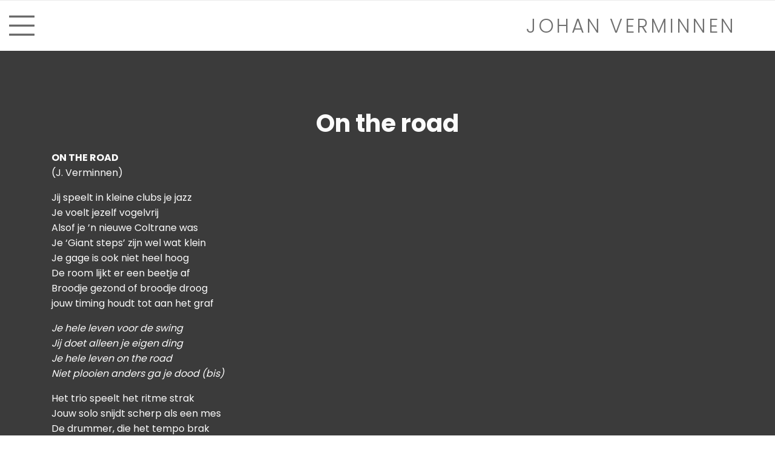

--- FILE ---
content_type: text/html; charset=UTF-8
request_url: https://www.johanverminnen.be/nl/on-the-road
body_size: 4684
content:
 <!DOCTYPE html>
<html lang="nl">
    <head>
        <meta charset="UTF-8"/>

        <title>On the road | Johan Verminnen</title>
        <meta name="description" content="ON THE ROAD (J. Verminnen) Jij speelt in kleine clubs je jazz Je voelt jezelf vogelvrij Alsof je ’n nieuwe Coltrane was Je Giant steps’ zijn wel wat klein Je gage is ook niet heel hoog De room lijkt er ..."/>
        <meta name="keywords" content="On the road"/>
        <meta http-equiv="X-UA-Compatible" content="IE=edge,chrome=1">
                <meta name="viewport" content="width=device-width, initial-scale=1, shrink-to-fit=no">                    <meta name="robots" content="index, follow"/>
        
        <!-- CSS STYLES -->
                    <link rel="stylesheet" href="/style/css/app.css?id=c82ea7df159367fa329f" type="text/css" media="all"/>
        
                                <link rel="apple-touch-icon" sizes="180x180" href="/images/icons/apple-touch-icon.png">
        <link rel="icon" type="image/png" sizes="32x32" href="/images/icons/favicon-32x32.png">
        <link rel="icon" type="image/png" sizes="16x16" href="/images/icons/favicon-16x16.png">
        <link rel="manifest" href="/images/icons/site.webmanifest">
        <link rel="mask-icon" href="/images/icons/safari-pinned-tab.svg" color="#00a69c">
        <link rel="shortcut icon" href="/images/icons/favicon.ico">
        <meta name="msapplication-TileColor" content="#ffffff">
        <meta name="msapplication-config" content="/images/icons/browserconfig.xml">
        <meta name="theme-color" content="#004370">

        <!-- OPEN GRAPH VOOR FACEBOOK -->
                    <meta property="og:title" content="On the road"/>
            <meta property="og:url" content="http://www.johanverminnen.be/nl/on-the-road"/>
            <meta property="og:description" content="ON THE ROAD (J. Verminnen) Jij speelt in kleine clubs je jazz Je voelt jezelf vogelvrij Alsof je ’n nieuwe Coltrane was Je Giant steps’ zijn wel wat klein Je gage is ook niet heel hoog De room lijkt er ...">
            <meta property="og:site_name" content="Johan Verminnen">
            <meta property="og:type" content="Website"/>
            <meta property="og:locale" content="nl_NL"/>
            <meta property="og:email" content="wim@garifuna.be"/>
            <meta property="og:phone_number" content="+32(0)32300920"/>
            <meta property="og:fax_number" content=""/>
            <meta property="og:latitude" content="50.851386"/>
            <meta property="og:longitude" content="2.718809"/>
            <meta property="og:street-address" content="Varkensmarkt 1 "/>
            <meta property="og:locality" content="Antwerpen"/>
            <meta property="og:region" content="Bree"/>
            <meta property="og:postal-code" content="2000"/>
            <meta property="og:country-name" content="België"/>
                            <meta property="og:image" content="https://www.johanverminnen.be//images/photolib/1626_1200x628.jpg"/>
                    
        <script type="text/javascript">
            var strSessionId = "0lm5mbuchrvucrsnnen6iqhkd0";
            var strPath = "/";
            var strAjaxPath = "/components/ajax/";
            var strLang = "nl";
            var strLabelRequired = "Verplicht veld";
            var strLabelErrorFields = "Niet alle velden zijn correct ingevuld.";
            var strThemeCssFolder = "theme";
                                </script>
        <script type="text/javascript">
            var onloadCallback = function () {
                try {
                    grecaptcha.render('g-recaptcha', {
                        'sitekey': '6Ldpj7IUAAAAALPBEbPmBl9m04JLqS81lOQ_VSQH',
                    });
                }
                catch (e) {

                }
            };
        </script>
        <script src="https://www.google.com/recaptcha/api.js?onload=onloadCallback&render=explicit"
                async defer>
        </script>
        
        <link rel="canonical" href="https://www.johanverminnen.be/nl/on-the-road"/>

            
    <script async
            src="https://www.googletagmanager.com/gtag/js?id=G-J411XS3DYZ"></script>
    <script>
        window.dataLayer = window.dataLayer || [];

        function gtag() {
            dataLayer.push(arguments)
        };
        gtag('js', new Date());

        gtag('config', 'G-J411XS3DYZ');
        
                
        gtag('config', 'UA-75235770-1');
        
                
    </script>


                <script src="https://www.google.com/recaptcha/api.js" async defer></script>
    </head>
    <body>

    
<header class="position-relative z-index-1">
    <div class="border-top pt-3 mb-3 mb-lg-0">
        <div class="">
            <div class="row d-flex align-items-center justify-content-between pb-3 m-0">
                <a href="" class="mobile-nav-toggle d-responsive-none col-auto col-sm-6  text-dark" title='Menu'>
    <i class="fal fa-bars fa-3x"></i>
</a>                                    <a href="/" class="p-0 px-lg-3 logo-tpl col-8  col-sm-6 col-md-4 col-lg-4 " title="Johan Verminnen">
    Johan verminnen

</a>

                                <div class="main-nav d-responsive-block d-none">
                    <div class="container p-0 px-lg-3 d-flex justify-content-end ">
                            <nav class=" navbar p-0">
        <div class="d-flex justify-content-end w-100">
            <button type="button" class="mobile-nav-toggle d-block close d-var-none" aria-label="Sluit">
                <span aria-hidden="true">
                    <i class="fas fa-times"></i>
                </span>
            </button>
        </div>
        <ul class="nav w-100 mt-n3 mt-sm-0 justify-content-end">
                            <li class="nav-item w-100 w-var-auto  " >
                                        <a href="/"
                       title="Nieuws" class="d-block p-1  py-lg-1 pr-lg-1 px-lg-0  nav-link">
                                                    Nieuws

                                                                            </a>
                                                        </li>
                            <li class="nav-item w-100 w-var-auto   ml-md-0 ml-lg-4" >
                                        <a href="/nl/fotos"
                       title="Fotos" class="d-block p-1  py-lg-1 pr-lg-1 px-lg-0  nav-link">
                                                    Foto's

                                                                            </a>
                                                        </li>
                            <li class="nav-item w-100 w-var-auto   ml-md-0 ml-lg-4" >
                                        <a href="/nl/verzamelingen"
                       title="Verzamelingen" class="d-block p-1  py-lg-1 pr-lg-1 px-lg-0  nav-link">
                                                    Verzamelingen

                                                                            </a>
                                                        </li>
                            <li class="nav-item w-100 w-var-auto   ml-md-0 ml-lg-4" >
                                        <a href="/nl/gastenboek"
                       title="Gastenboek" class="d-block p-1  py-lg-1 pr-lg-1 px-lg-0  nav-link">
                                                    Gastenboek

                                                                            </a>
                                                        </li>
                            <li class="nav-item w-100 w-var-auto   ml-md-0 ml-lg-4" >
                                        <a href="/nl/bio"
                       title="Bio" class="d-block p-1  py-lg-1 pr-lg-1 px-lg-0  nav-link">
                                                    Bio

                                                                            </a>
                                                        </li>
                            <li class="nav-item w-100 w-var-auto   ml-md-0 ml-lg-4  hover-sub "  aria-haspopup="true">
                                            <span title="Muziek" class="d-block p-1 py-lg-1 pr-lg-1 px-lg-0  font-weight-bold nav-link">
                                                        Muziek

                                                            <i class="far fa-angle-down fa-xs ml-1 text-primary"></i>
                                                                            </span>
                                                                <ul class="nav bg-white border-left border-right border-bottom subitem-small stay-open">
                                                                                                <li class="dropdown dropright position-static">
                                        <a href="/nl/muziek/muzikanten" title="Muzikanten"
                                                                                      class=" d-flex align-items-center justify-content-between text-nowrap dropdown-item nav-link">
                                            Muzikanten

                                                                                    </a>

                                                                            </li>
                                                                                                                                <li class="dropdown dropright position-static">
                                        <a href="/nl/muziek/liedjes" title="Liedjes"
                                                                                      class=" d-flex align-items-center justify-content-between text-nowrap dropdown-item nav-link">
                                            Liedjes

                                                                                    </a>

                                                                            </li>
                                                                                                                                <li class="dropdown dropright position-static">
                                        <a href="/nl/muziek/discografie" title="Discografie"
                                                                                      class=" d-flex align-items-center justify-content-between text-nowrap dropdown-item nav-link">
                                            Discografie

                                                                                    </a>

                                                                            </li>
                                                                                                                                <li class="dropdown dropright position-static">
                                        <a href="/nl/muziek/in-duet" title="In duet"
                                                                                      class=" d-flex align-items-center justify-content-between text-nowrap dropdown-item nav-link">
                                            In duet

                                                                                    </a>

                                                                            </li>
                                                                                    </ul>
                                    </li>
                            <li class="nav-item w-100 w-var-auto   product ml-md-0 ml-lg-4  hover-sub "  aria-haspopup="true">
                                        <a href="/nl/onzeproducten"
                       title="Shop" class="d-block p-1  py-lg-1 pr-lg-1 px-lg-0  nav-link">
                                                    Shop

                                                                            </a>
                                                        </li>
                            <li class="nav-item w-100 w-var-auto   ml-md-0 ml-lg-4" >
                                        <a href="/nl/media"
                       title="Media" class="d-block p-1  py-lg-1 pr-lg-1 px-lg-0  nav-link">
                                                    Media

                                                                            </a>
                                                        </li>
                            <li class="nav-item w-100 w-var-auto   ml-md-0 ml-lg-4" >
                                        <a href="/nl/contact"
                       title="Contact" class="d-block p-1  py-lg-1 pr-lg-1 px-lg-0  nav-link">
                                                    Contact

                                                                            </a>
                                                        </li>
                    </ul>
    </nav>
                        <div id="mini-cart-container" class="hover-sub ml-2 position-sm-absolute position-lg-relative right-2">
    <a href="/nl/cart" class="btn btn-primary" title="Afrekenen">
        <i class="fal fa-shopping-cart" aria-hidden="true"></i>
            </a>

    </div>                    </div>
                </div>
            </div>
        </div>
    </div>
</header>
<main class='content' role="main">
    <div style="background:linear-gradient(rgba(0, 0, 0, 0.65), rgba(0, 0, 0, 0.65)) 0% 10% no-repeat padding-box ;  background-color: darkgray;   background-size: cover;">

        
        
                                                                                                                                                                                                                    
                                                                
                                

                                
                                
                                                                                                                                                                                                                                                            <div class="container text-light pb-1">

                                                                
                                                                
                                

                                
                                    <div class=" pt-lg-8 pt-md-5 pt-sm-3">
        <h1 class=" text-center">On the road</h1>

                <div class="date-time text-uppercase">
    
    </div>    </div>


                                                                    </div>
                                                                                                                                                                                                                                                            <div class="container text-light pb-1">

                                                                
                                                                
                                

                                
                                <div>
    <p><strong>ON THE ROAD<br /> </strong><span>(J. Verminnen)</span></p>
<p><span>Jij speelt in kleine clubs je jazz<br /> Je voelt jezelf vogelvrij<br /> Alsof je &rsquo;n nieuwe Coltrane was<br /> Je &lsquo;Giant steps&rsquo; zijn wel wat klein<br /> Je gage is ook niet heel hoog<br /> De room lijkt er een beetje af<br /> Broodje gezond of broodje droog<br /> jouw timing houdt tot aan het graf</span></p>
<p><em><span>Je hele leven voor de swing<br /> Jij doet alleen je eigen ding<br /> Je hele leven on the road<br /> Niet plooien anders ga je dood (bis)</span></em></p>
<p><span>Het trio speelt het ritme strak<br /> Jouw solo snijdt scherp als een mes<br /> De drummer, die het tempo brak<br /> Je speelt hem straks even de les<br /> Die mensen wauwelend aan de toog<br /> Jij doet voor hen jouw ogen dicht<br /> Je bent hun branie wel gewoon<br /> Zij zijn zelf niet het grootste licht</span></p>
<p><em><span>Je hele leven voor de swing<br /> Jij doet alleen je eigen ding<br /> Je hele leven on the road<br /> Niet plooien anders ga je dood (bis)</span></em></p>
<p><span>Jij staat alleen straks in de nacht<br /> Vriendinnen hielden het nooit vol<br /> Alleen je hond Miles die op je wacht<br /> De jazz lijkt meer op rock &rsquo;n roll<br /> De huur heb je nog niet betaald<br /> Jouw huisbaas zijn geduld is op<br /> Jouw eten uit de muur gehaald<br /> je leven is een zware job</span></p>
<p><em><span>Je hele leven voor de swing<br /> Jij doet alleen je eigen ding<br /> Je hele leven on the road<br /> Niet plooien anders ga je dood</span></em><span><br /> <em>Je hele leven voor de swing<br /> Jij doet alleen je eigen zijn<br /> Je hele leven on the road<br /> Niet plooien anders ga je dood</em><br /> <em>Je hele leven on the road<br /> Broodje gezond of broodje droog</em></span></p>
<p><span><em><iframe width="425" height="350" src="https://www.youtube.com/embed/Ux-ZjAoMrSg"></iframe></em></span></p>
</div>
                                                                    </div>
                                                                                                                                                                                                                                                            <div class="container text-light pb-1">

                                                                
                                                                
                                

                                
                                    <div>
        
            </div>

                                                                    </div>
                                                                                                                                                                                                                                                        
                                                                
                                

                                
                                
                                                                                                                                                                                                                                                        
                                                                
                                

                                
                                
                                                                                                                                                                                                                                                                                                        <div class="container text-light pb-1">

                                                                
                                                                
                                

                                
                                    <div class="mt-5 ">
        <b class="d-block h2 mb-3 text-light">Afbeeldingen</b>
                    <div class="row d-flex justify-content-around">
                                    <a href="/images/photolib/1800x1800/1626/tegenlicht.jpg"
                             class="col-xl-2 col-lg-3 col-sm-6 mb-5 w-100 d-flex fancybox justify-content-center align-self-center"                       title="Tegenlicht" data-fancybox="gallery" title="Tegenlicht" data-caption="Tegenlicht"
                       rel="gallery">
                                                            <picture>
                                                                                                        <img src="/images/photolib/300x300c/1626/tegenlicht.jpg" alt="Tegenlicht" title="Tegenlicht" class="img-thumbnail img-fluid"/>
                    
                    <div class="row d-flex justify-content-center">

                                    <span class="text-white p-2 mt-2 pl-4">Tegenlicht</span>
                            </div>
            </picture>

                                            </a>
                                    <a href="/images/photolib/1800x1800/1911/luistervinken-2.jpg"
                             class="col-xl-2 col-lg-3 col-sm-6 mb-5 w-100 d-flex fancybox justify-content-center align-self-center"                       title="Luistervinken 2" data-fancybox="gallery" title="Luistervinken 2" data-caption="Luistervinken 2"
                       rel="gallery">
                                                            <picture>
                                                                                                        <img src="/images/photolib/300x300c/1911/luistervinken-2.jpg" alt="Luistervinken 2" title="Luistervinken 2" class="img-thumbnail img-fluid"/>
                    
                    <div class="row d-flex justify-content-center">

                                    <span class="text-white p-2 mt-2 pl-4">Luistervinken 2</span>
                            </div>
            </picture>

                                            </a>
                            </div>
        
    </div>

                                                                    </div>
                                                                                                                                                                                                                                                        
                                                                
                                

                                
                                
                                                                                                                                                                                                                                                        
                                                                
                                

                                
                                    

                                                                                                                                                                                                                                                                                                                                                                                                                                            <div class="container text-light pb-1">

                                                                
                                                                
                                

                                
                                
                                                                    </div>
                                                                                                                        
                                        <div class="container  align-self-center page-navigation">
                                            <a href="/nl/on-a-deja-donne" class="btn btn-rounded bg-white   float-left text-dark">
                            <i class="fas fa-arrow-left"></i>
                            <span class="prevnxt">
                                Vorige
                            </span>
                            <img class="d-none d-md-inline" src="/images/photolib/40x40/1548/no-image.png" alt="">

                        </a>
                                                   <a href="/nl/onderwijsheid" class="btn btn-rounded bg-white   btn-circle text-dark float-right">

                            <img class="d-none d-md-inline" src="/images/photolib/40x40/1548/no-image.png" alt="">
                            <span class="prevnxt">
                                Volgende

                            </span>
                            <i class="fas fa-arrow-right"></i>
                        </a>
                    
                </div>
                        

</div>

</main>
<footer class="text-light">
            <div class="py-6">
            <div class="container">
                <div class="row mb-3">
                    <div class="col-lg-3 col-md-4 mb-4 mb-lg-0">
                                                <address class=" contact-address">
                <h3 class="font-weight-light">
            MANAGEMENT
        </h3>
                 T.a.v Wim Schuer
                <br/>
        Varkensmarkt

                    1
                                    <br/>
        2000 Antwerpen
                <a href="mailto:wim@garifuna.be" class="d-block mt-2 text-white">wim@garifuna.be</a>
                <a href="tel:+32(0)32300920" class="text-light">+32(0)32300920</a>
        </address>
                    </div>
                    <div class="col-lg-3 col-md-4">
                        <div class="row">

                            <div class="col-lg-6">
                                                                                                                                                                <a href="/nl/home-1" class="text-white d-block text-uppercase">
                                    Nieuws
                                </a>
                                                                                                                                <a href="/nl/fotos" class="text-white d-block text-uppercase">
                                    Foto's
                                </a>
                                                                                                                                <a href="/nl/gastenboek" class="text-white d-block text-uppercase">
                                    Gastenboek
                                </a>
                                                                                                                                <a href="/nl/bio" class="text-white d-block text-uppercase">
                                    Bio
                                </a>
                                                                                                                                <a href="/nl/muziek" class="text-white d-block text-uppercase">
                                    Muziek
                                </a>
                                                                                            </div>
                            <div class="col-md-6 align-items-center">

                                                                                                                                <a href="/nl/onzeproducten" class="text-white d-block text-uppercase">
                                    Shop
                                </a>
                                                                                                                                <a href="/nl/media" class="text-white d-block text-uppercase">
                                    Media
                                </a>
                                                                                                                                <a href="/nl/contact" class="text-white d-block text-uppercase">
                                    Contact
                                </a>
                                                                                                                                <a href="/nl/privacyverklaring" class="text-white d-block text-uppercase">
                                    Privacyverklaring
                                </a>
                                                                                            </div>
                        </div>
                    </div>
                    <div class="col-lg-6 col-md-4 justify-content-center d-flex text-center ">
                            <nav class="nav ml-3">
                    <a href="http://www.facebook.com/verminnenjohan" title="Facebook" target="_blank" rel="external" class="px-4 py-0 footerlink text-light d-flex align-items-center justify-content-center text-center">
                                <i class="fab fa-facebook mr-2"></i>
                <span class="hidden-md">Volg mij op Facebook</span>
            </a>
            </nav>

                    </div>
                </div>
                <small class="text-gray-800  credit-text">
                    Site by <a href="http://www.digitalmind.be" rel="external" title="DigitalMind">DigitalMind</a>
                </small>
            </div>
        </div>
    
    </footer>


    <script type="text/javascript" src="/javascript/build/manifest.js?id=a4adc70d386dd0e3da48"></script>
    <script type="text/javascript" src="/javascript/build/vendor.js?id=89ce17e8261450f46c4f"></script>
    <script type="text/javascript" src="/javascript/build/app.js?id=6e0f025f8a44eaafa0d5"></script>
</body>
</html>

--- FILE ---
content_type: text/css
request_url: https://www.johanverminnen.be/style/css/app.css?id=c82ea7df159367fa329f
body_size: 80149
content:
@import url(https://fonts.googleapis.com/css?family=Poppins:100,200,300,400,500,600,700&display=swap);/*!
 * Font Awesome Pro 5.11.2 by @fontawesome - https://fontawesome.com
 * License - https://fontawesome.com/license (Commercial License)
 */
.fa,
.fas,
.far,
.fal,
.fad,
.fab {
  -moz-osx-font-smoothing: grayscale;
  -webkit-font-smoothing: antialiased;
  display: inline-block;
  font-style: normal;
  font-variant: normal;
  text-rendering: auto;
  line-height: 1; }

.fa-lg {
  font-size: 1.33333em;
  line-height: 0.75em;
  vertical-align: -.0667em; }

.fa-xs {
  font-size: .75em; }

.fa-sm {
  font-size: .875em; }

.fa-1x {
  font-size: 1em; }

.fa-2x {
  font-size: 2em; }

.fa-3x {
  font-size: 3em; }

.fa-4x {
  font-size: 4em; }

.fa-5x {
  font-size: 5em; }

.fa-6x {
  font-size: 6em; }

.fa-7x {
  font-size: 7em; }

.fa-8x {
  font-size: 8em; }

.fa-9x {
  font-size: 9em; }

.fa-10x {
  font-size: 10em; }

.fa-fw {
  text-align: center;
  width: 1.25em; }

.fa-ul {
  list-style-type: none;
  margin-left: 2.5em;
  padding-left: 0; }
  .fa-ul > li {
    position: relative; }

.fa-li {
  left: -2em;
  position: absolute;
  text-align: center;
  width: 2em;
  line-height: inherit; }

.fa-border {
  border: solid 0.08em #eee;
  border-radius: .1em;
  padding: .2em .25em .15em; }

.fa-pull-left {
  float: left; }

.fa-pull-right {
  float: right; }

.fa.fa-pull-left,
.fas.fa-pull-left,
.far.fa-pull-left,
.fal.fa-pull-left,
.fab.fa-pull-left {
  margin-right: .3em; }

.fa.fa-pull-right,
.fas.fa-pull-right,
.far.fa-pull-right,
.fal.fa-pull-right,
.fab.fa-pull-right {
  margin-left: .3em; }

.fa-spin {
  -webkit-animation: fa-spin 2s infinite linear;
          animation: fa-spin 2s infinite linear; }

.fa-pulse {
  -webkit-animation: fa-spin 1s infinite steps(8);
          animation: fa-spin 1s infinite steps(8); }

@-webkit-keyframes fa-spin {
  0% {
    transform: rotate(0deg); }
  100% {
    transform: rotate(360deg); } }

@keyframes fa-spin {
  0% {
    transform: rotate(0deg); }
  100% {
    transform: rotate(360deg); } }

.fa-rotate-90 {
  -ms-filter: "progid:DXImageTransform.Microsoft.BasicImage(rotation=1)";
  transform: rotate(90deg); }

.fa-rotate-180 {
  -ms-filter: "progid:DXImageTransform.Microsoft.BasicImage(rotation=2)";
  transform: rotate(180deg); }

.fa-rotate-270 {
  -ms-filter: "progid:DXImageTransform.Microsoft.BasicImage(rotation=3)";
  transform: rotate(270deg); }

.fa-flip-horizontal {
  -ms-filter: "progid:DXImageTransform.Microsoft.BasicImage(rotation=0, mirror=1)";
  transform: scale(-1, 1); }

.fa-flip-vertical {
  -ms-filter: "progid:DXImageTransform.Microsoft.BasicImage(rotation=2, mirror=1)";
  transform: scale(1, -1); }

.fa-flip-both, .fa-flip-horizontal.fa-flip-vertical {
  -ms-filter: "progid:DXImageTransform.Microsoft.BasicImage(rotation=2, mirror=1)";
  transform: scale(-1, -1); }

:root .fa-rotate-90,
:root .fa-rotate-180,
:root .fa-rotate-270,
:root .fa-flip-horizontal,
:root .fa-flip-vertical,
:root .fa-flip-both {
  -webkit-filter: none;
          filter: none; }

.fa-stack {
  display: inline-block;
  height: 2em;
  line-height: 2em;
  position: relative;
  vertical-align: middle;
  width: 2.5em; }

.fa-stack-1x,
.fa-stack-2x {
  left: 0;
  position: absolute;
  text-align: center;
  width: 100%; }

.fa-stack-1x {
  line-height: inherit; }

.fa-stack-2x {
  font-size: 2em; }

.fa-inverse {
  color: #fff; }

/* Font Awesome uses the Unicode Private Use Area (PUA) to ensure screen
readers do not read off random characters that represent icons */
.fa-500px:before {
  content: "\F26E"; }

.fa-abacus:before {
  content: "\F640"; }

.fa-accessible-icon:before {
  content: "\F368"; }

.fa-accusoft:before {
  content: "\F369"; }

.fa-acorn:before {
  content: "\F6AE"; }

.fa-acquisitions-incorporated:before {
  content: "\F6AF"; }

.fa-ad:before {
  content: "\F641"; }

.fa-address-book:before {
  content: "\F2B9"; }

.fa-address-card:before {
  content: "\F2BB"; }

.fa-adjust:before {
  content: "\F042"; }

.fa-adn:before {
  content: "\F170"; }

.fa-adobe:before {
  content: "\F778"; }

.fa-adversal:before {
  content: "\F36A"; }

.fa-affiliatetheme:before {
  content: "\F36B"; }

.fa-air-freshener:before {
  content: "\F5D0"; }

.fa-airbnb:before {
  content: "\F834"; }

.fa-alarm-clock:before {
  content: "\F34E"; }

.fa-alarm-exclamation:before {
  content: "\F843"; }

.fa-alarm-plus:before {
  content: "\F844"; }

.fa-alarm-snooze:before {
  content: "\F845"; }

.fa-album:before {
  content: "\F89F"; }

.fa-album-collection:before {
  content: "\F8A0"; }

.fa-algolia:before {
  content: "\F36C"; }

.fa-alicorn:before {
  content: "\F6B0"; }

.fa-align-center:before {
  content: "\F037"; }

.fa-align-justify:before {
  content: "\F039"; }

.fa-align-left:before {
  content: "\F036"; }

.fa-align-right:before {
  content: "\F038"; }

.fa-align-slash:before {
  content: "\F846"; }

.fa-alipay:before {
  content: "\F642"; }

.fa-allergies:before {
  content: "\F461"; }

.fa-amazon:before {
  content: "\F270"; }

.fa-amazon-pay:before {
  content: "\F42C"; }

.fa-ambulance:before {
  content: "\F0F9"; }

.fa-american-sign-language-interpreting:before {
  content: "\F2A3"; }

.fa-amilia:before {
  content: "\F36D"; }

.fa-amp-guitar:before {
  content: "\F8A1"; }

.fa-analytics:before {
  content: "\F643"; }

.fa-anchor:before {
  content: "\F13D"; }

.fa-android:before {
  content: "\F17B"; }

.fa-angel:before {
  content: "\F779"; }

.fa-angellist:before {
  content: "\F209"; }

.fa-angle-double-down:before {
  content: "\F103"; }

.fa-angle-double-left:before {
  content: "\F100"; }

.fa-angle-double-right:before {
  content: "\F101"; }

.fa-angle-double-up:before {
  content: "\F102"; }

.fa-angle-down:before {
  content: "\F107"; }

.fa-angle-left:before {
  content: "\F104"; }

.fa-angle-right:before {
  content: "\F105"; }

.fa-angle-up:before {
  content: "\F106"; }

.fa-angry:before {
  content: "\F556"; }

.fa-angrycreative:before {
  content: "\F36E"; }

.fa-angular:before {
  content: "\F420"; }

.fa-ankh:before {
  content: "\F644"; }

.fa-app-store:before {
  content: "\F36F"; }

.fa-app-store-ios:before {
  content: "\F370"; }

.fa-apper:before {
  content: "\F371"; }

.fa-apple:before {
  content: "\F179"; }

.fa-apple-alt:before {
  content: "\F5D1"; }

.fa-apple-crate:before {
  content: "\F6B1"; }

.fa-apple-pay:before {
  content: "\F415"; }

.fa-archive:before {
  content: "\F187"; }

.fa-archway:before {
  content: "\F557"; }

.fa-arrow-alt-circle-down:before {
  content: "\F358"; }

.fa-arrow-alt-circle-left:before {
  content: "\F359"; }

.fa-arrow-alt-circle-right:before {
  content: "\F35A"; }

.fa-arrow-alt-circle-up:before {
  content: "\F35B"; }

.fa-arrow-alt-down:before {
  content: "\F354"; }

.fa-arrow-alt-from-bottom:before {
  content: "\F346"; }

.fa-arrow-alt-from-left:before {
  content: "\F347"; }

.fa-arrow-alt-from-right:before {
  content: "\F348"; }

.fa-arrow-alt-from-top:before {
  content: "\F349"; }

.fa-arrow-alt-left:before {
  content: "\F355"; }

.fa-arrow-alt-right:before {
  content: "\F356"; }

.fa-arrow-alt-square-down:before {
  content: "\F350"; }

.fa-arrow-alt-square-left:before {
  content: "\F351"; }

.fa-arrow-alt-square-right:before {
  content: "\F352"; }

.fa-arrow-alt-square-up:before {
  content: "\F353"; }

.fa-arrow-alt-to-bottom:before {
  content: "\F34A"; }

.fa-arrow-alt-to-left:before {
  content: "\F34B"; }

.fa-arrow-alt-to-right:before {
  content: "\F34C"; }

.fa-arrow-alt-to-top:before {
  content: "\F34D"; }

.fa-arrow-alt-up:before {
  content: "\F357"; }

.fa-arrow-circle-down:before {
  content: "\F0AB"; }

.fa-arrow-circle-left:before {
  content: "\F0A8"; }

.fa-arrow-circle-right:before {
  content: "\F0A9"; }

.fa-arrow-circle-up:before {
  content: "\F0AA"; }

.fa-arrow-down:before {
  content: "\F063"; }

.fa-arrow-from-bottom:before {
  content: "\F342"; }

.fa-arrow-from-left:before {
  content: "\F343"; }

.fa-arrow-from-right:before {
  content: "\F344"; }

.fa-arrow-from-top:before {
  content: "\F345"; }

.fa-arrow-left:before {
  content: "\F060"; }

.fa-arrow-right:before {
  content: "\F061"; }

.fa-arrow-square-down:before {
  content: "\F339"; }

.fa-arrow-square-left:before {
  content: "\F33A"; }

.fa-arrow-square-right:before {
  content: "\F33B"; }

.fa-arrow-square-up:before {
  content: "\F33C"; }

.fa-arrow-to-bottom:before {
  content: "\F33D"; }

.fa-arrow-to-left:before {
  content: "\F33E"; }

.fa-arrow-to-right:before {
  content: "\F340"; }

.fa-arrow-to-top:before {
  content: "\F341"; }

.fa-arrow-up:before {
  content: "\F062"; }

.fa-arrows:before {
  content: "\F047"; }

.fa-arrows-alt:before {
  content: "\F0B2"; }

.fa-arrows-alt-h:before {
  content: "\F337"; }

.fa-arrows-alt-v:before {
  content: "\F338"; }

.fa-arrows-h:before {
  content: "\F07E"; }

.fa-arrows-v:before {
  content: "\F07D"; }

.fa-artstation:before {
  content: "\F77A"; }

.fa-assistive-listening-systems:before {
  content: "\F2A2"; }

.fa-asterisk:before {
  content: "\F069"; }

.fa-asymmetrik:before {
  content: "\F372"; }

.fa-at:before {
  content: "\F1FA"; }

.fa-atlas:before {
  content: "\F558"; }

.fa-atlassian:before {
  content: "\F77B"; }

.fa-atom:before {
  content: "\F5D2"; }

.fa-atom-alt:before {
  content: "\F5D3"; }

.fa-audible:before {
  content: "\F373"; }

.fa-audio-description:before {
  content: "\F29E"; }

.fa-autoprefixer:before {
  content: "\F41C"; }

.fa-avianex:before {
  content: "\F374"; }

.fa-aviato:before {
  content: "\F421"; }

.fa-award:before {
  content: "\F559"; }

.fa-aws:before {
  content: "\F375"; }

.fa-axe:before {
  content: "\F6B2"; }

.fa-axe-battle:before {
  content: "\F6B3"; }

.fa-baby:before {
  content: "\F77C"; }

.fa-baby-carriage:before {
  content: "\F77D"; }

.fa-backpack:before {
  content: "\F5D4"; }

.fa-backspace:before {
  content: "\F55A"; }

.fa-backward:before {
  content: "\F04A"; }

.fa-bacon:before {
  content: "\F7E5"; }

.fa-badge:before {
  content: "\F335"; }

.fa-badge-check:before {
  content: "\F336"; }

.fa-badge-dollar:before {
  content: "\F645"; }

.fa-badge-percent:before {
  content: "\F646"; }

.fa-badge-sheriff:before {
  content: "\F8A2"; }

.fa-badger-honey:before {
  content: "\F6B4"; }

.fa-bags-shopping:before {
  content: "\F847"; }

.fa-balance-scale:before {
  content: "\F24E"; }

.fa-balance-scale-left:before {
  content: "\F515"; }

.fa-balance-scale-right:before {
  content: "\F516"; }

.fa-ball-pile:before {
  content: "\F77E"; }

.fa-ballot:before {
  content: "\F732"; }

.fa-ballot-check:before {
  content: "\F733"; }

.fa-ban:before {
  content: "\F05E"; }

.fa-band-aid:before {
  content: "\F462"; }

.fa-bandcamp:before {
  content: "\F2D5"; }

.fa-banjo:before {
  content: "\F8A3"; }

.fa-barcode:before {
  content: "\F02A"; }

.fa-barcode-alt:before {
  content: "\F463"; }

.fa-barcode-read:before {
  content: "\F464"; }

.fa-barcode-scan:before {
  content: "\F465"; }

.fa-bars:before {
  content: "\F0C9"; }

.fa-baseball:before {
  content: "\F432"; }

.fa-baseball-ball:before {
  content: "\F433"; }

.fa-basketball-ball:before {
  content: "\F434"; }

.fa-basketball-hoop:before {
  content: "\F435"; }

.fa-bat:before {
  content: "\F6B5"; }

.fa-bath:before {
  content: "\F2CD"; }

.fa-battery-bolt:before {
  content: "\F376"; }

.fa-battery-empty:before {
  content: "\F244"; }

.fa-battery-full:before {
  content: "\F240"; }

.fa-battery-half:before {
  content: "\F242"; }

.fa-battery-quarter:before {
  content: "\F243"; }

.fa-battery-slash:before {
  content: "\F377"; }

.fa-battery-three-quarters:before {
  content: "\F241"; }

.fa-battle-net:before {
  content: "\F835"; }

.fa-bed:before {
  content: "\F236"; }

.fa-beer:before {
  content: "\F0FC"; }

.fa-behance:before {
  content: "\F1B4"; }

.fa-behance-square:before {
  content: "\F1B5"; }

.fa-bell:before {
  content: "\F0F3"; }

.fa-bell-exclamation:before {
  content: "\F848"; }

.fa-bell-plus:before {
  content: "\F849"; }

.fa-bell-school:before {
  content: "\F5D5"; }

.fa-bell-school-slash:before {
  content: "\F5D6"; }

.fa-bell-slash:before {
  content: "\F1F6"; }

.fa-bells:before {
  content: "\F77F"; }

.fa-betamax:before {
  content: "\F8A4"; }

.fa-bezier-curve:before {
  content: "\F55B"; }

.fa-bible:before {
  content: "\F647"; }

.fa-bicycle:before {
  content: "\F206"; }

.fa-biking:before {
  content: "\F84A"; }

.fa-biking-mountain:before {
  content: "\F84B"; }

.fa-bimobject:before {
  content: "\F378"; }

.fa-binoculars:before {
  content: "\F1E5"; }

.fa-biohazard:before {
  content: "\F780"; }

.fa-birthday-cake:before {
  content: "\F1FD"; }

.fa-bitbucket:before {
  content: "\F171"; }

.fa-bitcoin:before {
  content: "\F379"; }

.fa-bity:before {
  content: "\F37A"; }

.fa-black-tie:before {
  content: "\F27E"; }

.fa-blackberry:before {
  content: "\F37B"; }

.fa-blanket:before {
  content: "\F498"; }

.fa-blender:before {
  content: "\F517"; }

.fa-blender-phone:before {
  content: "\F6B6"; }

.fa-blind:before {
  content: "\F29D"; }

.fa-blog:before {
  content: "\F781"; }

.fa-blogger:before {
  content: "\F37C"; }

.fa-blogger-b:before {
  content: "\F37D"; }

.fa-bluetooth:before {
  content: "\F293"; }

.fa-bluetooth-b:before {
  content: "\F294"; }

.fa-bold:before {
  content: "\F032"; }

.fa-bolt:before {
  content: "\F0E7"; }

.fa-bomb:before {
  content: "\F1E2"; }

.fa-bone:before {
  content: "\F5D7"; }

.fa-bone-break:before {
  content: "\F5D8"; }

.fa-bong:before {
  content: "\F55C"; }

.fa-book:before {
  content: "\F02D"; }

.fa-book-alt:before {
  content: "\F5D9"; }

.fa-book-dead:before {
  content: "\F6B7"; }

.fa-book-heart:before {
  content: "\F499"; }

.fa-book-medical:before {
  content: "\F7E6"; }

.fa-book-open:before {
  content: "\F518"; }

.fa-book-reader:before {
  content: "\F5DA"; }

.fa-book-spells:before {
  content: "\F6B8"; }

.fa-book-user:before {
  content: "\F7E7"; }

.fa-bookmark:before {
  content: "\F02E"; }

.fa-books:before {
  content: "\F5DB"; }

.fa-books-medical:before {
  content: "\F7E8"; }

.fa-boombox:before {
  content: "\F8A5"; }

.fa-boot:before {
  content: "\F782"; }

.fa-booth-curtain:before {
  content: "\F734"; }

.fa-bootstrap:before {
  content: "\F836"; }

.fa-border-all:before {
  content: "\F84C"; }

.fa-border-bottom:before {
  content: "\F84D"; }

.fa-border-center-h:before {
  content: "\F89C"; }

.fa-border-center-v:before {
  content: "\F89D"; }

.fa-border-inner:before {
  content: "\F84E"; }

.fa-border-left:before {
  content: "\F84F"; }

.fa-border-none:before {
  content: "\F850"; }

.fa-border-outer:before {
  content: "\F851"; }

.fa-border-right:before {
  content: "\F852"; }

.fa-border-style:before {
  content: "\F853"; }

.fa-border-style-alt:before {
  content: "\F854"; }

.fa-border-top:before {
  content: "\F855"; }

.fa-bow-arrow:before {
  content: "\F6B9"; }

.fa-bowling-ball:before {
  content: "\F436"; }

.fa-bowling-pins:before {
  content: "\F437"; }

.fa-box:before {
  content: "\F466"; }

.fa-box-alt:before {
  content: "\F49A"; }

.fa-box-ballot:before {
  content: "\F735"; }

.fa-box-check:before {
  content: "\F467"; }

.fa-box-fragile:before {
  content: "\F49B"; }

.fa-box-full:before {
  content: "\F49C"; }

.fa-box-heart:before {
  content: "\F49D"; }

.fa-box-open:before {
  content: "\F49E"; }

.fa-box-up:before {
  content: "\F49F"; }

.fa-box-usd:before {
  content: "\F4A0"; }

.fa-boxes:before {
  content: "\F468"; }

.fa-boxes-alt:before {
  content: "\F4A1"; }

.fa-boxing-glove:before {
  content: "\F438"; }

.fa-brackets:before {
  content: "\F7E9"; }

.fa-brackets-curly:before {
  content: "\F7EA"; }

.fa-braille:before {
  content: "\F2A1"; }

.fa-brain:before {
  content: "\F5DC"; }

.fa-bread-loaf:before {
  content: "\F7EB"; }

.fa-bread-slice:before {
  content: "\F7EC"; }

.fa-briefcase:before {
  content: "\F0B1"; }

.fa-briefcase-medical:before {
  content: "\F469"; }

.fa-bring-forward:before {
  content: "\F856"; }

.fa-bring-front:before {
  content: "\F857"; }

.fa-broadcast-tower:before {
  content: "\F519"; }

.fa-broom:before {
  content: "\F51A"; }

.fa-browser:before {
  content: "\F37E"; }

.fa-brush:before {
  content: "\F55D"; }

.fa-btc:before {
  content: "\F15A"; }

.fa-buffer:before {
  content: "\F837"; }

.fa-bug:before {
  content: "\F188"; }

.fa-building:before {
  content: "\F1AD"; }

.fa-bullhorn:before {
  content: "\F0A1"; }

.fa-bullseye:before {
  content: "\F140"; }

.fa-bullseye-arrow:before {
  content: "\F648"; }

.fa-bullseye-pointer:before {
  content: "\F649"; }

.fa-burger-soda:before {
  content: "\F858"; }

.fa-burn:before {
  content: "\F46A"; }

.fa-buromobelexperte:before {
  content: "\F37F"; }

.fa-burrito:before {
  content: "\F7ED"; }

.fa-bus:before {
  content: "\F207"; }

.fa-bus-alt:before {
  content: "\F55E"; }

.fa-bus-school:before {
  content: "\F5DD"; }

.fa-business-time:before {
  content: "\F64A"; }

.fa-buy-n-large:before {
  content: "\F8A6"; }

.fa-buysellads:before {
  content: "\F20D"; }

.fa-cabinet-filing:before {
  content: "\F64B"; }

.fa-cactus:before {
  content: "\F8A7"; }

.fa-calculator:before {
  content: "\F1EC"; }

.fa-calculator-alt:before {
  content: "\F64C"; }

.fa-calendar:before {
  content: "\F133"; }

.fa-calendar-alt:before {
  content: "\F073"; }

.fa-calendar-check:before {
  content: "\F274"; }

.fa-calendar-day:before {
  content: "\F783"; }

.fa-calendar-edit:before {
  content: "\F333"; }

.fa-calendar-exclamation:before {
  content: "\F334"; }

.fa-calendar-minus:before {
  content: "\F272"; }

.fa-calendar-plus:before {
  content: "\F271"; }

.fa-calendar-star:before {
  content: "\F736"; }

.fa-calendar-times:before {
  content: "\F273"; }

.fa-calendar-week:before {
  content: "\F784"; }

.fa-camcorder:before {
  content: "\F8A8"; }

.fa-camera:before {
  content: "\F030"; }

.fa-camera-alt:before {
  content: "\F332"; }

.fa-camera-movie:before {
  content: "\F8A9"; }

.fa-camera-polaroid:before {
  content: "\F8AA"; }

.fa-camera-retro:before {
  content: "\F083"; }

.fa-campfire:before {
  content: "\F6BA"; }

.fa-campground:before {
  content: "\F6BB"; }

.fa-canadian-maple-leaf:before {
  content: "\F785"; }

.fa-candle-holder:before {
  content: "\F6BC"; }

.fa-candy-cane:before {
  content: "\F786"; }

.fa-candy-corn:before {
  content: "\F6BD"; }

.fa-cannabis:before {
  content: "\F55F"; }

.fa-capsules:before {
  content: "\F46B"; }

.fa-car:before {
  content: "\F1B9"; }

.fa-car-alt:before {
  content: "\F5DE"; }

.fa-car-battery:before {
  content: "\F5DF"; }

.fa-car-building:before {
  content: "\F859"; }

.fa-car-bump:before {
  content: "\F5E0"; }

.fa-car-bus:before {
  content: "\F85A"; }

.fa-car-crash:before {
  content: "\F5E1"; }

.fa-car-garage:before {
  content: "\F5E2"; }

.fa-car-mechanic:before {
  content: "\F5E3"; }

.fa-car-side:before {
  content: "\F5E4"; }

.fa-car-tilt:before {
  content: "\F5E5"; }

.fa-car-wash:before {
  content: "\F5E6"; }

.fa-caret-circle-down:before {
  content: "\F32D"; }

.fa-caret-circle-left:before {
  content: "\F32E"; }

.fa-caret-circle-right:before {
  content: "\F330"; }

.fa-caret-circle-up:before {
  content: "\F331"; }

.fa-caret-down:before {
  content: "\F0D7"; }

.fa-caret-left:before {
  content: "\F0D9"; }

.fa-caret-right:before {
  content: "\F0DA"; }

.fa-caret-square-down:before {
  content: "\F150"; }

.fa-caret-square-left:before {
  content: "\F191"; }

.fa-caret-square-right:before {
  content: "\F152"; }

.fa-caret-square-up:before {
  content: "\F151"; }

.fa-caret-up:before {
  content: "\F0D8"; }

.fa-carrot:before {
  content: "\F787"; }

.fa-cars:before {
  content: "\F85B"; }

.fa-cart-arrow-down:before {
  content: "\F218"; }

.fa-cart-plus:before {
  content: "\F217"; }

.fa-cash-register:before {
  content: "\F788"; }

.fa-cassette-tape:before {
  content: "\F8AB"; }

.fa-cat:before {
  content: "\F6BE"; }

.fa-cauldron:before {
  content: "\F6BF"; }

.fa-cc-amazon-pay:before {
  content: "\F42D"; }

.fa-cc-amex:before {
  content: "\F1F3"; }

.fa-cc-apple-pay:before {
  content: "\F416"; }

.fa-cc-diners-club:before {
  content: "\F24C"; }

.fa-cc-discover:before {
  content: "\F1F2"; }

.fa-cc-jcb:before {
  content: "\F24B"; }

.fa-cc-mastercard:before {
  content: "\F1F1"; }

.fa-cc-paypal:before {
  content: "\F1F4"; }

.fa-cc-stripe:before {
  content: "\F1F5"; }

.fa-cc-visa:before {
  content: "\F1F0"; }

.fa-cctv:before {
  content: "\F8AC"; }

.fa-centercode:before {
  content: "\F380"; }

.fa-centos:before {
  content: "\F789"; }

.fa-certificate:before {
  content: "\F0A3"; }

.fa-chair:before {
  content: "\F6C0"; }

.fa-chair-office:before {
  content: "\F6C1"; }

.fa-chalkboard:before {
  content: "\F51B"; }

.fa-chalkboard-teacher:before {
  content: "\F51C"; }

.fa-charging-station:before {
  content: "\F5E7"; }

.fa-chart-area:before {
  content: "\F1FE"; }

.fa-chart-bar:before {
  content: "\F080"; }

.fa-chart-line:before {
  content: "\F201"; }

.fa-chart-line-down:before {
  content: "\F64D"; }

.fa-chart-network:before {
  content: "\F78A"; }

.fa-chart-pie:before {
  content: "\F200"; }

.fa-chart-pie-alt:before {
  content: "\F64E"; }

.fa-chart-scatter:before {
  content: "\F7EE"; }

.fa-check:before {
  content: "\F00C"; }

.fa-check-circle:before {
  content: "\F058"; }

.fa-check-double:before {
  content: "\F560"; }

.fa-check-square:before {
  content: "\F14A"; }

.fa-cheese:before {
  content: "\F7EF"; }

.fa-cheese-swiss:before {
  content: "\F7F0"; }

.fa-cheeseburger:before {
  content: "\F7F1"; }

.fa-chess:before {
  content: "\F439"; }

.fa-chess-bishop:before {
  content: "\F43A"; }

.fa-chess-bishop-alt:before {
  content: "\F43B"; }

.fa-chess-board:before {
  content: "\F43C"; }

.fa-chess-clock:before {
  content: "\F43D"; }

.fa-chess-clock-alt:before {
  content: "\F43E"; }

.fa-chess-king:before {
  content: "\F43F"; }

.fa-chess-king-alt:before {
  content: "\F440"; }

.fa-chess-knight:before {
  content: "\F441"; }

.fa-chess-knight-alt:before {
  content: "\F442"; }

.fa-chess-pawn:before {
  content: "\F443"; }

.fa-chess-pawn-alt:before {
  content: "\F444"; }

.fa-chess-queen:before {
  content: "\F445"; }

.fa-chess-queen-alt:before {
  content: "\F446"; }

.fa-chess-rook:before {
  content: "\F447"; }

.fa-chess-rook-alt:before {
  content: "\F448"; }

.fa-chevron-circle-down:before {
  content: "\F13A"; }

.fa-chevron-circle-left:before {
  content: "\F137"; }

.fa-chevron-circle-right:before {
  content: "\F138"; }

.fa-chevron-circle-up:before {
  content: "\F139"; }

.fa-chevron-double-down:before {
  content: "\F322"; }

.fa-chevron-double-left:before {
  content: "\F323"; }

.fa-chevron-double-right:before {
  content: "\F324"; }

.fa-chevron-double-up:before {
  content: "\F325"; }

.fa-chevron-down:before {
  content: "\F078"; }

.fa-chevron-left:before {
  content: "\F053"; }

.fa-chevron-right:before {
  content: "\F054"; }

.fa-chevron-square-down:before {
  content: "\F329"; }

.fa-chevron-square-left:before {
  content: "\F32A"; }

.fa-chevron-square-right:before {
  content: "\F32B"; }

.fa-chevron-square-up:before {
  content: "\F32C"; }

.fa-chevron-up:before {
  content: "\F077"; }

.fa-child:before {
  content: "\F1AE"; }

.fa-chimney:before {
  content: "\F78B"; }

.fa-chrome:before {
  content: "\F268"; }

.fa-chromecast:before {
  content: "\F838"; }

.fa-church:before {
  content: "\F51D"; }

.fa-circle:before {
  content: "\F111"; }

.fa-circle-notch:before {
  content: "\F1CE"; }

.fa-city:before {
  content: "\F64F"; }

.fa-clarinet:before {
  content: "\F8AD"; }

.fa-claw-marks:before {
  content: "\F6C2"; }

.fa-clinic-medical:before {
  content: "\F7F2"; }

.fa-clipboard:before {
  content: "\F328"; }

.fa-clipboard-check:before {
  content: "\F46C"; }

.fa-clipboard-list:before {
  content: "\F46D"; }

.fa-clipboard-list-check:before {
  content: "\F737"; }

.fa-clipboard-prescription:before {
  content: "\F5E8"; }

.fa-clipboard-user:before {
  content: "\F7F3"; }

.fa-clock:before {
  content: "\F017"; }

.fa-clone:before {
  content: "\F24D"; }

.fa-closed-captioning:before {
  content: "\F20A"; }

.fa-cloud:before {
  content: "\F0C2"; }

.fa-cloud-download:before {
  content: "\F0ED"; }

.fa-cloud-download-alt:before {
  content: "\F381"; }

.fa-cloud-drizzle:before {
  content: "\F738"; }

.fa-cloud-hail:before {
  content: "\F739"; }

.fa-cloud-hail-mixed:before {
  content: "\F73A"; }

.fa-cloud-meatball:before {
  content: "\F73B"; }

.fa-cloud-moon:before {
  content: "\F6C3"; }

.fa-cloud-moon-rain:before {
  content: "\F73C"; }

.fa-cloud-music:before {
  content: "\F8AE"; }

.fa-cloud-rain:before {
  content: "\F73D"; }

.fa-cloud-rainbow:before {
  content: "\F73E"; }

.fa-cloud-showers:before {
  content: "\F73F"; }

.fa-cloud-showers-heavy:before {
  content: "\F740"; }

.fa-cloud-sleet:before {
  content: "\F741"; }

.fa-cloud-snow:before {
  content: "\F742"; }

.fa-cloud-sun:before {
  content: "\F6C4"; }

.fa-cloud-sun-rain:before {
  content: "\F743"; }

.fa-cloud-upload:before {
  content: "\F0EE"; }

.fa-cloud-upload-alt:before {
  content: "\F382"; }

.fa-clouds:before {
  content: "\F744"; }

.fa-clouds-moon:before {
  content: "\F745"; }

.fa-clouds-sun:before {
  content: "\F746"; }

.fa-cloudscale:before {
  content: "\F383"; }

.fa-cloudsmith:before {
  content: "\F384"; }

.fa-cloudversify:before {
  content: "\F385"; }

.fa-club:before {
  content: "\F327"; }

.fa-cocktail:before {
  content: "\F561"; }

.fa-code:before {
  content: "\F121"; }

.fa-code-branch:before {
  content: "\F126"; }

.fa-code-commit:before {
  content: "\F386"; }

.fa-code-merge:before {
  content: "\F387"; }

.fa-codepen:before {
  content: "\F1CB"; }

.fa-codiepie:before {
  content: "\F284"; }

.fa-coffee:before {
  content: "\F0F4"; }

.fa-coffee-togo:before {
  content: "\F6C5"; }

.fa-coffin:before {
  content: "\F6C6"; }

.fa-cog:before {
  content: "\F013"; }

.fa-cogs:before {
  content: "\F085"; }

.fa-coin:before {
  content: "\F85C"; }

.fa-coins:before {
  content: "\F51E"; }

.fa-columns:before {
  content: "\F0DB"; }

.fa-comment:before {
  content: "\F075"; }

.fa-comment-alt:before {
  content: "\F27A"; }

.fa-comment-alt-check:before {
  content: "\F4A2"; }

.fa-comment-alt-dollar:before {
  content: "\F650"; }

.fa-comment-alt-dots:before {
  content: "\F4A3"; }

.fa-comment-alt-edit:before {
  content: "\F4A4"; }

.fa-comment-alt-exclamation:before {
  content: "\F4A5"; }

.fa-comment-alt-lines:before {
  content: "\F4A6"; }

.fa-comment-alt-medical:before {
  content: "\F7F4"; }

.fa-comment-alt-minus:before {
  content: "\F4A7"; }

.fa-comment-alt-music:before {
  content: "\F8AF"; }

.fa-comment-alt-plus:before {
  content: "\F4A8"; }

.fa-comment-alt-slash:before {
  content: "\F4A9"; }

.fa-comment-alt-smile:before {
  content: "\F4AA"; }

.fa-comment-alt-times:before {
  content: "\F4AB"; }

.fa-comment-check:before {
  content: "\F4AC"; }

.fa-comment-dollar:before {
  content: "\F651"; }

.fa-comment-dots:before {
  content: "\F4AD"; }

.fa-comment-edit:before {
  content: "\F4AE"; }

.fa-comment-exclamation:before {
  content: "\F4AF"; }

.fa-comment-lines:before {
  content: "\F4B0"; }

.fa-comment-medical:before {
  content: "\F7F5"; }

.fa-comment-minus:before {
  content: "\F4B1"; }

.fa-comment-music:before {
  content: "\F8B0"; }

.fa-comment-plus:before {
  content: "\F4B2"; }

.fa-comment-slash:before {
  content: "\F4B3"; }

.fa-comment-smile:before {
  content: "\F4B4"; }

.fa-comment-times:before {
  content: "\F4B5"; }

.fa-comments:before {
  content: "\F086"; }

.fa-comments-alt:before {
  content: "\F4B6"; }

.fa-comments-alt-dollar:before {
  content: "\F652"; }

.fa-comments-dollar:before {
  content: "\F653"; }

.fa-compact-disc:before {
  content: "\F51F"; }

.fa-compass:before {
  content: "\F14E"; }

.fa-compass-slash:before {
  content: "\F5E9"; }

.fa-compress:before {
  content: "\F066"; }

.fa-compress-alt:before {
  content: "\F422"; }

.fa-compress-arrows-alt:before {
  content: "\F78C"; }

.fa-compress-wide:before {
  content: "\F326"; }

.fa-computer-classic:before {
  content: "\F8B1"; }

.fa-computer-speaker:before {
  content: "\F8B2"; }

.fa-concierge-bell:before {
  content: "\F562"; }

.fa-confluence:before {
  content: "\F78D"; }

.fa-connectdevelop:before {
  content: "\F20E"; }

.fa-construction:before {
  content: "\F85D"; }

.fa-container-storage:before {
  content: "\F4B7"; }

.fa-contao:before {
  content: "\F26D"; }

.fa-conveyor-belt:before {
  content: "\F46E"; }

.fa-conveyor-belt-alt:before {
  content: "\F46F"; }

.fa-cookie:before {
  content: "\F563"; }

.fa-cookie-bite:before {
  content: "\F564"; }

.fa-copy:before {
  content: "\F0C5"; }

.fa-copyright:before {
  content: "\F1F9"; }

.fa-corn:before {
  content: "\F6C7"; }

.fa-cotton-bureau:before {
  content: "\F89E"; }

.fa-couch:before {
  content: "\F4B8"; }

.fa-cow:before {
  content: "\F6C8"; }

.fa-cowbell:before {
  content: "\F8B3"; }

.fa-cowbell-more:before {
  content: "\F8B4"; }

.fa-cpanel:before {
  content: "\F388"; }

.fa-creative-commons:before {
  content: "\F25E"; }

.fa-creative-commons-by:before {
  content: "\F4E7"; }

.fa-creative-commons-nc:before {
  content: "\F4E8"; }

.fa-creative-commons-nc-eu:before {
  content: "\F4E9"; }

.fa-creative-commons-nc-jp:before {
  content: "\F4EA"; }

.fa-creative-commons-nd:before {
  content: "\F4EB"; }

.fa-creative-commons-pd:before {
  content: "\F4EC"; }

.fa-creative-commons-pd-alt:before {
  content: "\F4ED"; }

.fa-creative-commons-remix:before {
  content: "\F4EE"; }

.fa-creative-commons-sa:before {
  content: "\F4EF"; }

.fa-creative-commons-sampling:before {
  content: "\F4F0"; }

.fa-creative-commons-sampling-plus:before {
  content: "\F4F1"; }

.fa-creative-commons-share:before {
  content: "\F4F2"; }

.fa-creative-commons-zero:before {
  content: "\F4F3"; }

.fa-credit-card:before {
  content: "\F09D"; }

.fa-credit-card-blank:before {
  content: "\F389"; }

.fa-credit-card-front:before {
  content: "\F38A"; }

.fa-cricket:before {
  content: "\F449"; }

.fa-critical-role:before {
  content: "\F6C9"; }

.fa-croissant:before {
  content: "\F7F6"; }

.fa-crop:before {
  content: "\F125"; }

.fa-crop-alt:before {
  content: "\F565"; }

.fa-cross:before {
  content: "\F654"; }

.fa-crosshairs:before {
  content: "\F05B"; }

.fa-crow:before {
  content: "\F520"; }

.fa-crown:before {
  content: "\F521"; }

.fa-crutch:before {
  content: "\F7F7"; }

.fa-crutches:before {
  content: "\F7F8"; }

.fa-css3:before {
  content: "\F13C"; }

.fa-css3-alt:before {
  content: "\F38B"; }

.fa-cube:before {
  content: "\F1B2"; }

.fa-cubes:before {
  content: "\F1B3"; }

.fa-curling:before {
  content: "\F44A"; }

.fa-cut:before {
  content: "\F0C4"; }

.fa-cuttlefish:before {
  content: "\F38C"; }

.fa-d-and-d:before {
  content: "\F38D"; }

.fa-d-and-d-beyond:before {
  content: "\F6CA"; }

.fa-dagger:before {
  content: "\F6CB"; }

.fa-dashcube:before {
  content: "\F210"; }

.fa-database:before {
  content: "\F1C0"; }

.fa-deaf:before {
  content: "\F2A4"; }

.fa-debug:before {
  content: "\F7F9"; }

.fa-deer:before {
  content: "\F78E"; }

.fa-deer-rudolph:before {
  content: "\F78F"; }

.fa-delicious:before {
  content: "\F1A5"; }

.fa-democrat:before {
  content: "\F747"; }

.fa-deploydog:before {
  content: "\F38E"; }

.fa-deskpro:before {
  content: "\F38F"; }

.fa-desktop:before {
  content: "\F108"; }

.fa-desktop-alt:before {
  content: "\F390"; }

.fa-dev:before {
  content: "\F6CC"; }

.fa-deviantart:before {
  content: "\F1BD"; }

.fa-dewpoint:before {
  content: "\F748"; }

.fa-dharmachakra:before {
  content: "\F655"; }

.fa-dhl:before {
  content: "\F790"; }

.fa-diagnoses:before {
  content: "\F470"; }

.fa-diamond:before {
  content: "\F219"; }

.fa-diaspora:before {
  content: "\F791"; }

.fa-dice:before {
  content: "\F522"; }

.fa-dice-d10:before {
  content: "\F6CD"; }

.fa-dice-d12:before {
  content: "\F6CE"; }

.fa-dice-d20:before {
  content: "\F6CF"; }

.fa-dice-d4:before {
  content: "\F6D0"; }

.fa-dice-d6:before {
  content: "\F6D1"; }

.fa-dice-d8:before {
  content: "\F6D2"; }

.fa-dice-five:before {
  content: "\F523"; }

.fa-dice-four:before {
  content: "\F524"; }

.fa-dice-one:before {
  content: "\F525"; }

.fa-dice-six:before {
  content: "\F526"; }

.fa-dice-three:before {
  content: "\F527"; }

.fa-dice-two:before {
  content: "\F528"; }

.fa-digg:before {
  content: "\F1A6"; }

.fa-digging:before {
  content: "\F85E"; }

.fa-digital-ocean:before {
  content: "\F391"; }

.fa-digital-tachograph:before {
  content: "\F566"; }

.fa-diploma:before {
  content: "\F5EA"; }

.fa-directions:before {
  content: "\F5EB"; }

.fa-disc-drive:before {
  content: "\F8B5"; }

.fa-discord:before {
  content: "\F392"; }

.fa-discourse:before {
  content: "\F393"; }

.fa-disease:before {
  content: "\F7FA"; }

.fa-divide:before {
  content: "\F529"; }

.fa-dizzy:before {
  content: "\F567"; }

.fa-dna:before {
  content: "\F471"; }

.fa-do-not-enter:before {
  content: "\F5EC"; }

.fa-dochub:before {
  content: "\F394"; }

.fa-docker:before {
  content: "\F395"; }

.fa-dog:before {
  content: "\F6D3"; }

.fa-dog-leashed:before {
  content: "\F6D4"; }

.fa-dollar-sign:before {
  content: "\F155"; }

.fa-dolly:before {
  content: "\F472"; }

.fa-dolly-empty:before {
  content: "\F473"; }

.fa-dolly-flatbed:before {
  content: "\F474"; }

.fa-dolly-flatbed-alt:before {
  content: "\F475"; }

.fa-dolly-flatbed-empty:before {
  content: "\F476"; }

.fa-donate:before {
  content: "\F4B9"; }

.fa-door-closed:before {
  content: "\F52A"; }

.fa-door-open:before {
  content: "\F52B"; }

.fa-dot-circle:before {
  content: "\F192"; }

.fa-dove:before {
  content: "\F4BA"; }

.fa-download:before {
  content: "\F019"; }

.fa-draft2digital:before {
  content: "\F396"; }

.fa-drafting-compass:before {
  content: "\F568"; }

.fa-dragon:before {
  content: "\F6D5"; }

.fa-draw-circle:before {
  content: "\F5ED"; }

.fa-draw-polygon:before {
  content: "\F5EE"; }

.fa-draw-square:before {
  content: "\F5EF"; }

.fa-dreidel:before {
  content: "\F792"; }

.fa-dribbble:before {
  content: "\F17D"; }

.fa-dribbble-square:before {
  content: "\F397"; }

.fa-drone:before {
  content: "\F85F"; }

.fa-drone-alt:before {
  content: "\F860"; }

.fa-dropbox:before {
  content: "\F16B"; }

.fa-drum:before {
  content: "\F569"; }

.fa-drum-steelpan:before {
  content: "\F56A"; }

.fa-drumstick:before {
  content: "\F6D6"; }

.fa-drumstick-bite:before {
  content: "\F6D7"; }

.fa-drupal:before {
  content: "\F1A9"; }

.fa-dryer:before {
  content: "\F861"; }

.fa-dryer-alt:before {
  content: "\F862"; }

.fa-duck:before {
  content: "\F6D8"; }

.fa-dumbbell:before {
  content: "\F44B"; }

.fa-dumpster:before {
  content: "\F793"; }

.fa-dumpster-fire:before {
  content: "\F794"; }

.fa-dungeon:before {
  content: "\F6D9"; }

.fa-dyalog:before {
  content: "\F399"; }

.fa-ear:before {
  content: "\F5F0"; }

.fa-ear-muffs:before {
  content: "\F795"; }

.fa-earlybirds:before {
  content: "\F39A"; }

.fa-ebay:before {
  content: "\F4F4"; }

.fa-eclipse:before {
  content: "\F749"; }

.fa-eclipse-alt:before {
  content: "\F74A"; }

.fa-edge:before {
  content: "\F282"; }

.fa-edit:before {
  content: "\F044"; }

.fa-egg:before {
  content: "\F7FB"; }

.fa-egg-fried:before {
  content: "\F7FC"; }

.fa-eject:before {
  content: "\F052"; }

.fa-elementor:before {
  content: "\F430"; }

.fa-elephant:before {
  content: "\F6DA"; }

.fa-ellipsis-h:before {
  content: "\F141"; }

.fa-ellipsis-h-alt:before {
  content: "\F39B"; }

.fa-ellipsis-v:before {
  content: "\F142"; }

.fa-ellipsis-v-alt:before {
  content: "\F39C"; }

.fa-ello:before {
  content: "\F5F1"; }

.fa-ember:before {
  content: "\F423"; }

.fa-empire:before {
  content: "\F1D1"; }

.fa-empty-set:before {
  content: "\F656"; }

.fa-engine-warning:before {
  content: "\F5F2"; }

.fa-envelope:before {
  content: "\F0E0"; }

.fa-envelope-open:before {
  content: "\F2B6"; }

.fa-envelope-open-dollar:before {
  content: "\F657"; }

.fa-envelope-open-text:before {
  content: "\F658"; }

.fa-envelope-square:before {
  content: "\F199"; }

.fa-envira:before {
  content: "\F299"; }

.fa-equals:before {
  content: "\F52C"; }

.fa-eraser:before {
  content: "\F12D"; }

.fa-erlang:before {
  content: "\F39D"; }

.fa-ethereum:before {
  content: "\F42E"; }

.fa-ethernet:before {
  content: "\F796"; }

.fa-etsy:before {
  content: "\F2D7"; }

.fa-euro-sign:before {
  content: "\F153"; }

.fa-evernote:before {
  content: "\F839"; }

.fa-exchange:before {
  content: "\F0EC"; }

.fa-exchange-alt:before {
  content: "\F362"; }

.fa-exclamation:before {
  content: "\F12A"; }

.fa-exclamation-circle:before {
  content: "\F06A"; }

.fa-exclamation-square:before {
  content: "\F321"; }

.fa-exclamation-triangle:before {
  content: "\F071"; }

.fa-expand:before {
  content: "\F065"; }

.fa-expand-alt:before {
  content: "\F424"; }

.fa-expand-arrows:before {
  content: "\F31D"; }

.fa-expand-arrows-alt:before {
  content: "\F31E"; }

.fa-expand-wide:before {
  content: "\F320"; }

.fa-expeditedssl:before {
  content: "\F23E"; }

.fa-external-link:before {
  content: "\F08E"; }

.fa-external-link-alt:before {
  content: "\F35D"; }

.fa-external-link-square:before {
  content: "\F14C"; }

.fa-external-link-square-alt:before {
  content: "\F360"; }

.fa-eye:before {
  content: "\F06E"; }

.fa-eye-dropper:before {
  content: "\F1FB"; }

.fa-eye-evil:before {
  content: "\F6DB"; }

.fa-eye-slash:before {
  content: "\F070"; }

.fa-facebook:before {
  content: "\F09A"; }

.fa-facebook-f:before {
  content: "\F39E"; }

.fa-facebook-messenger:before {
  content: "\F39F"; }

.fa-facebook-square:before {
  content: "\F082"; }

.fa-fan:before {
  content: "\F863"; }

.fa-fantasy-flight-games:before {
  content: "\F6DC"; }

.fa-farm:before {
  content: "\F864"; }

.fa-fast-backward:before {
  content: "\F049"; }

.fa-fast-forward:before {
  content: "\F050"; }

.fa-fax:before {
  content: "\F1AC"; }

.fa-feather:before {
  content: "\F52D"; }

.fa-feather-alt:before {
  content: "\F56B"; }

.fa-fedex:before {
  content: "\F797"; }

.fa-fedora:before {
  content: "\F798"; }

.fa-female:before {
  content: "\F182"; }

.fa-field-hockey:before {
  content: "\F44C"; }

.fa-fighter-jet:before {
  content: "\F0FB"; }

.fa-figma:before {
  content: "\F799"; }

.fa-file:before {
  content: "\F15B"; }

.fa-file-alt:before {
  content: "\F15C"; }

.fa-file-archive:before {
  content: "\F1C6"; }

.fa-file-audio:before {
  content: "\F1C7"; }

.fa-file-certificate:before {
  content: "\F5F3"; }

.fa-file-chart-line:before {
  content: "\F659"; }

.fa-file-chart-pie:before {
  content: "\F65A"; }

.fa-file-check:before {
  content: "\F316"; }

.fa-file-code:before {
  content: "\F1C9"; }

.fa-file-contract:before {
  content: "\F56C"; }

.fa-file-csv:before {
  content: "\F6DD"; }

.fa-file-download:before {
  content: "\F56D"; }

.fa-file-edit:before {
  content: "\F31C"; }

.fa-file-excel:before {
  content: "\F1C3"; }

.fa-file-exclamation:before {
  content: "\F31A"; }

.fa-file-export:before {
  content: "\F56E"; }

.fa-file-image:before {
  content: "\F1C5"; }

.fa-file-import:before {
  content: "\F56F"; }

.fa-file-invoice:before {
  content: "\F570"; }

.fa-file-invoice-dollar:before {
  content: "\F571"; }

.fa-file-medical:before {
  content: "\F477"; }

.fa-file-medical-alt:before {
  content: "\F478"; }

.fa-file-minus:before {
  content: "\F318"; }

.fa-file-music:before {
  content: "\F8B6"; }

.fa-file-pdf:before {
  content: "\F1C1"; }

.fa-file-plus:before {
  content: "\F319"; }

.fa-file-powerpoint:before {
  content: "\F1C4"; }

.fa-file-prescription:before {
  content: "\F572"; }

.fa-file-search:before {
  content: "\F865"; }

.fa-file-signature:before {
  content: "\F573"; }

.fa-file-spreadsheet:before {
  content: "\F65B"; }

.fa-file-times:before {
  content: "\F317"; }

.fa-file-upload:before {
  content: "\F574"; }

.fa-file-user:before {
  content: "\F65C"; }

.fa-file-video:before {
  content: "\F1C8"; }

.fa-file-word:before {
  content: "\F1C2"; }

.fa-files-medical:before {
  content: "\F7FD"; }

.fa-fill:before {
  content: "\F575"; }

.fa-fill-drip:before {
  content: "\F576"; }

.fa-film:before {
  content: "\F008"; }

.fa-film-alt:before {
  content: "\F3A0"; }

.fa-film-canister:before {
  content: "\F8B7"; }

.fa-filter:before {
  content: "\F0B0"; }

.fa-fingerprint:before {
  content: "\F577"; }

.fa-fire:before {
  content: "\F06D"; }

.fa-fire-alt:before {
  content: "\F7E4"; }

.fa-fire-extinguisher:before {
  content: "\F134"; }

.fa-fire-smoke:before {
  content: "\F74B"; }

.fa-firefox:before {
  content: "\F269"; }

.fa-fireplace:before {
  content: "\F79A"; }

.fa-first-aid:before {
  content: "\F479"; }

.fa-first-order:before {
  content: "\F2B0"; }

.fa-first-order-alt:before {
  content: "\F50A"; }

.fa-firstdraft:before {
  content: "\F3A1"; }

.fa-fish:before {
  content: "\F578"; }

.fa-fish-cooked:before {
  content: "\F7FE"; }

.fa-fist-raised:before {
  content: "\F6DE"; }

.fa-flag:before {
  content: "\F024"; }

.fa-flag-alt:before {
  content: "\F74C"; }

.fa-flag-checkered:before {
  content: "\F11E"; }

.fa-flag-usa:before {
  content: "\F74D"; }

.fa-flame:before {
  content: "\F6DF"; }

.fa-flashlight:before {
  content: "\F8B8"; }

.fa-flask:before {
  content: "\F0C3"; }

.fa-flask-poison:before {
  content: "\F6E0"; }

.fa-flask-potion:before {
  content: "\F6E1"; }

.fa-flickr:before {
  content: "\F16E"; }

.fa-flipboard:before {
  content: "\F44D"; }

.fa-flower:before {
  content: "\F7FF"; }

.fa-flower-daffodil:before {
  content: "\F800"; }

.fa-flower-tulip:before {
  content: "\F801"; }

.fa-flushed:before {
  content: "\F579"; }

.fa-flute:before {
  content: "\F8B9"; }

.fa-flux-capacitor:before {
  content: "\F8BA"; }

.fa-fly:before {
  content: "\F417"; }

.fa-fog:before {
  content: "\F74E"; }

.fa-folder:before {
  content: "\F07B"; }

.fa-folder-minus:before {
  content: "\F65D"; }

.fa-folder-open:before {
  content: "\F07C"; }

.fa-folder-plus:before {
  content: "\F65E"; }

.fa-folder-times:before {
  content: "\F65F"; }

.fa-folder-tree:before {
  content: "\F802"; }

.fa-folders:before {
  content: "\F660"; }

.fa-font:before {
  content: "\F031"; }

.fa-font-awesome:before {
  content: "\F2B4"; }

.fa-font-awesome-alt:before {
  content: "\F35C"; }

.fa-font-awesome-flag:before {
  content: "\F425"; }

.fa-font-awesome-logo-full:before {
  content: "\F4E6"; }

.fa-font-case:before {
  content: "\F866"; }

.fa-fonticons:before {
  content: "\F280"; }

.fa-fonticons-fi:before {
  content: "\F3A2"; }

.fa-football-ball:before {
  content: "\F44E"; }

.fa-football-helmet:before {
  content: "\F44F"; }

.fa-forklift:before {
  content: "\F47A"; }

.fa-fort-awesome:before {
  content: "\F286"; }

.fa-fort-awesome-alt:before {
  content: "\F3A3"; }

.fa-forumbee:before {
  content: "\F211"; }

.fa-forward:before {
  content: "\F04E"; }

.fa-foursquare:before {
  content: "\F180"; }

.fa-fragile:before {
  content: "\F4BB"; }

.fa-free-code-camp:before {
  content: "\F2C5"; }

.fa-freebsd:before {
  content: "\F3A4"; }

.fa-french-fries:before {
  content: "\F803"; }

.fa-frog:before {
  content: "\F52E"; }

.fa-frosty-head:before {
  content: "\F79B"; }

.fa-frown:before {
  content: "\F119"; }

.fa-frown-open:before {
  content: "\F57A"; }

.fa-fulcrum:before {
  content: "\F50B"; }

.fa-function:before {
  content: "\F661"; }

.fa-funnel-dollar:before {
  content: "\F662"; }

.fa-futbol:before {
  content: "\F1E3"; }

.fa-galactic-republic:before {
  content: "\F50C"; }

.fa-galactic-senate:before {
  content: "\F50D"; }

.fa-game-board:before {
  content: "\F867"; }

.fa-game-board-alt:before {
  content: "\F868"; }

.fa-game-console-handheld:before {
  content: "\F8BB"; }

.fa-gamepad:before {
  content: "\F11B"; }

.fa-gamepad-alt:before {
  content: "\F8BC"; }

.fa-gas-pump:before {
  content: "\F52F"; }

.fa-gas-pump-slash:before {
  content: "\F5F4"; }

.fa-gavel:before {
  content: "\F0E3"; }

.fa-gem:before {
  content: "\F3A5"; }

.fa-genderless:before {
  content: "\F22D"; }

.fa-get-pocket:before {
  content: "\F265"; }

.fa-gg:before {
  content: "\F260"; }

.fa-gg-circle:before {
  content: "\F261"; }

.fa-ghost:before {
  content: "\F6E2"; }

.fa-gift:before {
  content: "\F06B"; }

.fa-gift-card:before {
  content: "\F663"; }

.fa-gifts:before {
  content: "\F79C"; }

.fa-gingerbread-man:before {
  content: "\F79D"; }

.fa-git:before {
  content: "\F1D3"; }

.fa-git-alt:before {
  content: "\F841"; }

.fa-git-square:before {
  content: "\F1D2"; }

.fa-github:before {
  content: "\F09B"; }

.fa-github-alt:before {
  content: "\F113"; }

.fa-github-square:before {
  content: "\F092"; }

.fa-gitkraken:before {
  content: "\F3A6"; }

.fa-gitlab:before {
  content: "\F296"; }

.fa-gitter:before {
  content: "\F426"; }

.fa-glass:before {
  content: "\F804"; }

.fa-glass-champagne:before {
  content: "\F79E"; }

.fa-glass-cheers:before {
  content: "\F79F"; }

.fa-glass-citrus:before {
  content: "\F869"; }

.fa-glass-martini:before {
  content: "\F000"; }

.fa-glass-martini-alt:before {
  content: "\F57B"; }

.fa-glass-whiskey:before {
  content: "\F7A0"; }

.fa-glass-whiskey-rocks:before {
  content: "\F7A1"; }

.fa-glasses:before {
  content: "\F530"; }

.fa-glasses-alt:before {
  content: "\F5F5"; }

.fa-glide:before {
  content: "\F2A5"; }

.fa-glide-g:before {
  content: "\F2A6"; }

.fa-globe:before {
  content: "\F0AC"; }

.fa-globe-africa:before {
  content: "\F57C"; }

.fa-globe-americas:before {
  content: "\F57D"; }

.fa-globe-asia:before {
  content: "\F57E"; }

.fa-globe-europe:before {
  content: "\F7A2"; }

.fa-globe-snow:before {
  content: "\F7A3"; }

.fa-globe-stand:before {
  content: "\F5F6"; }

.fa-gofore:before {
  content: "\F3A7"; }

.fa-golf-ball:before {
  content: "\F450"; }

.fa-golf-club:before {
  content: "\F451"; }

.fa-goodreads:before {
  content: "\F3A8"; }

.fa-goodreads-g:before {
  content: "\F3A9"; }

.fa-google:before {
  content: "\F1A0"; }

.fa-google-drive:before {
  content: "\F3AA"; }

.fa-google-play:before {
  content: "\F3AB"; }

.fa-google-plus:before {
  content: "\F2B3"; }

.fa-google-plus-g:before {
  content: "\F0D5"; }

.fa-google-plus-square:before {
  content: "\F0D4"; }

.fa-google-wallet:before {
  content: "\F1EE"; }

.fa-gopuram:before {
  content: "\F664"; }

.fa-graduation-cap:before {
  content: "\F19D"; }

.fa-gramophone:before {
  content: "\F8BD"; }

.fa-gratipay:before {
  content: "\F184"; }

.fa-grav:before {
  content: "\F2D6"; }

.fa-greater-than:before {
  content: "\F531"; }

.fa-greater-than-equal:before {
  content: "\F532"; }

.fa-grimace:before {
  content: "\F57F"; }

.fa-grin:before {
  content: "\F580"; }

.fa-grin-alt:before {
  content: "\F581"; }

.fa-grin-beam:before {
  content: "\F582"; }

.fa-grin-beam-sweat:before {
  content: "\F583"; }

.fa-grin-hearts:before {
  content: "\F584"; }

.fa-grin-squint:before {
  content: "\F585"; }

.fa-grin-squint-tears:before {
  content: "\F586"; }

.fa-grin-stars:before {
  content: "\F587"; }

.fa-grin-tears:before {
  content: "\F588"; }

.fa-grin-tongue:before {
  content: "\F589"; }

.fa-grin-tongue-squint:before {
  content: "\F58A"; }

.fa-grin-tongue-wink:before {
  content: "\F58B"; }

.fa-grin-wink:before {
  content: "\F58C"; }

.fa-grip-horizontal:before {
  content: "\F58D"; }

.fa-grip-lines:before {
  content: "\F7A4"; }

.fa-grip-lines-vertical:before {
  content: "\F7A5"; }

.fa-grip-vertical:before {
  content: "\F58E"; }

.fa-gripfire:before {
  content: "\F3AC"; }

.fa-grunt:before {
  content: "\F3AD"; }

.fa-guitar:before {
  content: "\F7A6"; }

.fa-guitar-electric:before {
  content: "\F8BE"; }

.fa-guitars:before {
  content: "\F8BF"; }

.fa-gulp:before {
  content: "\F3AE"; }

.fa-h-square:before {
  content: "\F0FD"; }

.fa-h1:before {
  content: "\F313"; }

.fa-h2:before {
  content: "\F314"; }

.fa-h3:before {
  content: "\F315"; }

.fa-h4:before {
  content: "\F86A"; }

.fa-hacker-news:before {
  content: "\F1D4"; }

.fa-hacker-news-square:before {
  content: "\F3AF"; }

.fa-hackerrank:before {
  content: "\F5F7"; }

.fa-hamburger:before {
  content: "\F805"; }

.fa-hammer:before {
  content: "\F6E3"; }

.fa-hammer-war:before {
  content: "\F6E4"; }

.fa-hamsa:before {
  content: "\F665"; }

.fa-hand-heart:before {
  content: "\F4BC"; }

.fa-hand-holding:before {
  content: "\F4BD"; }

.fa-hand-holding-box:before {
  content: "\F47B"; }

.fa-hand-holding-heart:before {
  content: "\F4BE"; }

.fa-hand-holding-magic:before {
  content: "\F6E5"; }

.fa-hand-holding-seedling:before {
  content: "\F4BF"; }

.fa-hand-holding-usd:before {
  content: "\F4C0"; }

.fa-hand-holding-water:before {
  content: "\F4C1"; }

.fa-hand-lizard:before {
  content: "\F258"; }

.fa-hand-middle-finger:before {
  content: "\F806"; }

.fa-hand-paper:before {
  content: "\F256"; }

.fa-hand-peace:before {
  content: "\F25B"; }

.fa-hand-point-down:before {
  content: "\F0A7"; }

.fa-hand-point-left:before {
  content: "\F0A5"; }

.fa-hand-point-right:before {
  content: "\F0A4"; }

.fa-hand-point-up:before {
  content: "\F0A6"; }

.fa-hand-pointer:before {
  content: "\F25A"; }

.fa-hand-receiving:before {
  content: "\F47C"; }

.fa-hand-rock:before {
  content: "\F255"; }

.fa-hand-scissors:before {
  content: "\F257"; }

.fa-hand-spock:before {
  content: "\F259"; }

.fa-hands:before {
  content: "\F4C2"; }

.fa-hands-heart:before {
  content: "\F4C3"; }

.fa-hands-helping:before {
  content: "\F4C4"; }

.fa-hands-usd:before {
  content: "\F4C5"; }

.fa-handshake:before {
  content: "\F2B5"; }

.fa-handshake-alt:before {
  content: "\F4C6"; }

.fa-hanukiah:before {
  content: "\F6E6"; }

.fa-hard-hat:before {
  content: "\F807"; }

.fa-hashtag:before {
  content: "\F292"; }

.fa-hat-chef:before {
  content: "\F86B"; }

.fa-hat-cowboy:before {
  content: "\F8C0"; }

.fa-hat-cowboy-side:before {
  content: "\F8C1"; }

.fa-hat-santa:before {
  content: "\F7A7"; }

.fa-hat-winter:before {
  content: "\F7A8"; }

.fa-hat-witch:before {
  content: "\F6E7"; }

.fa-hat-wizard:before {
  content: "\F6E8"; }

.fa-haykal:before {
  content: "\F666"; }

.fa-hdd:before {
  content: "\F0A0"; }

.fa-head-side:before {
  content: "\F6E9"; }

.fa-head-side-brain:before {
  content: "\F808"; }

.fa-head-side-headphones:before {
  content: "\F8C2"; }

.fa-head-side-medical:before {
  content: "\F809"; }

.fa-head-vr:before {
  content: "\F6EA"; }

.fa-heading:before {
  content: "\F1DC"; }

.fa-headphones:before {
  content: "\F025"; }

.fa-headphones-alt:before {
  content: "\F58F"; }

.fa-headset:before {
  content: "\F590"; }

.fa-heart:before {
  content: "\F004"; }

.fa-heart-broken:before {
  content: "\F7A9"; }

.fa-heart-circle:before {
  content: "\F4C7"; }

.fa-heart-rate:before {
  content: "\F5F8"; }

.fa-heart-square:before {
  content: "\F4C8"; }

.fa-heartbeat:before {
  content: "\F21E"; }

.fa-helicopter:before {
  content: "\F533"; }

.fa-helmet-battle:before {
  content: "\F6EB"; }

.fa-hexagon:before {
  content: "\F312"; }

.fa-highlighter:before {
  content: "\F591"; }

.fa-hiking:before {
  content: "\F6EC"; }

.fa-hippo:before {
  content: "\F6ED"; }

.fa-hips:before {
  content: "\F452"; }

.fa-hire-a-helper:before {
  content: "\F3B0"; }

.fa-history:before {
  content: "\F1DA"; }

.fa-hockey-mask:before {
  content: "\F6EE"; }

.fa-hockey-puck:before {
  content: "\F453"; }

.fa-hockey-sticks:before {
  content: "\F454"; }

.fa-holly-berry:before {
  content: "\F7AA"; }

.fa-home:before {
  content: "\F015"; }

.fa-home-alt:before {
  content: "\F80A"; }

.fa-home-heart:before {
  content: "\F4C9"; }

.fa-home-lg:before {
  content: "\F80B"; }

.fa-home-lg-alt:before {
  content: "\F80C"; }

.fa-hood-cloak:before {
  content: "\F6EF"; }

.fa-hooli:before {
  content: "\F427"; }

.fa-horizontal-rule:before {
  content: "\F86C"; }

.fa-hornbill:before {
  content: "\F592"; }

.fa-horse:before {
  content: "\F6F0"; }

.fa-horse-head:before {
  content: "\F7AB"; }

.fa-horse-saddle:before {
  content: "\F8C3"; }

.fa-hospital:before {
  content: "\F0F8"; }

.fa-hospital-alt:before {
  content: "\F47D"; }

.fa-hospital-symbol:before {
  content: "\F47E"; }

.fa-hospital-user:before {
  content: "\F80D"; }

.fa-hospitals:before {
  content: "\F80E"; }

.fa-hot-tub:before {
  content: "\F593"; }

.fa-hotdog:before {
  content: "\F80F"; }

.fa-hotel:before {
  content: "\F594"; }

.fa-hotjar:before {
  content: "\F3B1"; }

.fa-hourglass:before {
  content: "\F254"; }

.fa-hourglass-end:before {
  content: "\F253"; }

.fa-hourglass-half:before {
  content: "\F252"; }

.fa-hourglass-start:before {
  content: "\F251"; }

.fa-house-damage:before {
  content: "\F6F1"; }

.fa-house-flood:before {
  content: "\F74F"; }

.fa-houzz:before {
  content: "\F27C"; }

.fa-hryvnia:before {
  content: "\F6F2"; }

.fa-html5:before {
  content: "\F13B"; }

.fa-hubspot:before {
  content: "\F3B2"; }

.fa-humidity:before {
  content: "\F750"; }

.fa-hurricane:before {
  content: "\F751"; }

.fa-i-cursor:before {
  content: "\F246"; }

.fa-ice-cream:before {
  content: "\F810"; }

.fa-ice-skate:before {
  content: "\F7AC"; }

.fa-icicles:before {
  content: "\F7AD"; }

.fa-icons:before {
  content: "\F86D"; }

.fa-icons-alt:before {
  content: "\F86E"; }

.fa-id-badge:before {
  content: "\F2C1"; }

.fa-id-card:before {
  content: "\F2C2"; }

.fa-id-card-alt:before {
  content: "\F47F"; }

.fa-igloo:before {
  content: "\F7AE"; }

.fa-image:before {
  content: "\F03E"; }

.fa-image-polaroid:before {
  content: "\F8C4"; }

.fa-images:before {
  content: "\F302"; }

.fa-imdb:before {
  content: "\F2D8"; }

.fa-inbox:before {
  content: "\F01C"; }

.fa-inbox-in:before {
  content: "\F310"; }

.fa-inbox-out:before {
  content: "\F311"; }

.fa-indent:before {
  content: "\F03C"; }

.fa-industry:before {
  content: "\F275"; }

.fa-industry-alt:before {
  content: "\F3B3"; }

.fa-infinity:before {
  content: "\F534"; }

.fa-info:before {
  content: "\F129"; }

.fa-info-circle:before {
  content: "\F05A"; }

.fa-info-square:before {
  content: "\F30F"; }

.fa-inhaler:before {
  content: "\F5F9"; }

.fa-instagram:before {
  content: "\F16D"; }

.fa-integral:before {
  content: "\F667"; }

.fa-intercom:before {
  content: "\F7AF"; }

.fa-internet-explorer:before {
  content: "\F26B"; }

.fa-intersection:before {
  content: "\F668"; }

.fa-inventory:before {
  content: "\F480"; }

.fa-invision:before {
  content: "\F7B0"; }

.fa-ioxhost:before {
  content: "\F208"; }

.fa-island-tropical:before {
  content: "\F811"; }

.fa-italic:before {
  content: "\F033"; }

.fa-itch-io:before {
  content: "\F83A"; }

.fa-itunes:before {
  content: "\F3B4"; }

.fa-itunes-note:before {
  content: "\F3B5"; }

.fa-jack-o-lantern:before {
  content: "\F30E"; }

.fa-java:before {
  content: "\F4E4"; }

.fa-jedi:before {
  content: "\F669"; }

.fa-jedi-order:before {
  content: "\F50E"; }

.fa-jenkins:before {
  content: "\F3B6"; }

.fa-jira:before {
  content: "\F7B1"; }

.fa-joget:before {
  content: "\F3B7"; }

.fa-joint:before {
  content: "\F595"; }

.fa-joomla:before {
  content: "\F1AA"; }

.fa-journal-whills:before {
  content: "\F66A"; }

.fa-joystick:before {
  content: "\F8C5"; }

.fa-js:before {
  content: "\F3B8"; }

.fa-js-square:before {
  content: "\F3B9"; }

.fa-jsfiddle:before {
  content: "\F1CC"; }

.fa-jug:before {
  content: "\F8C6"; }

.fa-kaaba:before {
  content: "\F66B"; }

.fa-kaggle:before {
  content: "\F5FA"; }

.fa-kazoo:before {
  content: "\F8C7"; }

.fa-kerning:before {
  content: "\F86F"; }

.fa-key:before {
  content: "\F084"; }

.fa-key-skeleton:before {
  content: "\F6F3"; }

.fa-keybase:before {
  content: "\F4F5"; }

.fa-keyboard:before {
  content: "\F11C"; }

.fa-keycdn:before {
  content: "\F3BA"; }

.fa-keynote:before {
  content: "\F66C"; }

.fa-khanda:before {
  content: "\F66D"; }

.fa-kickstarter:before {
  content: "\F3BB"; }

.fa-kickstarter-k:before {
  content: "\F3BC"; }

.fa-kidneys:before {
  content: "\F5FB"; }

.fa-kiss:before {
  content: "\F596"; }

.fa-kiss-beam:before {
  content: "\F597"; }

.fa-kiss-wink-heart:before {
  content: "\F598"; }

.fa-kite:before {
  content: "\F6F4"; }

.fa-kiwi-bird:before {
  content: "\F535"; }

.fa-knife-kitchen:before {
  content: "\F6F5"; }

.fa-korvue:before {
  content: "\F42F"; }

.fa-lambda:before {
  content: "\F66E"; }

.fa-lamp:before {
  content: "\F4CA"; }

.fa-landmark:before {
  content: "\F66F"; }

.fa-landmark-alt:before {
  content: "\F752"; }

.fa-language:before {
  content: "\F1AB"; }

.fa-laptop:before {
  content: "\F109"; }

.fa-laptop-code:before {
  content: "\F5FC"; }

.fa-laptop-medical:before {
  content: "\F812"; }

.fa-laravel:before {
  content: "\F3BD"; }

.fa-lasso:before {
  content: "\F8C8"; }

.fa-lastfm:before {
  content: "\F202"; }

.fa-lastfm-square:before {
  content: "\F203"; }

.fa-laugh:before {
  content: "\F599"; }

.fa-laugh-beam:before {
  content: "\F59A"; }

.fa-laugh-squint:before {
  content: "\F59B"; }

.fa-laugh-wink:before {
  content: "\F59C"; }

.fa-layer-group:before {
  content: "\F5FD"; }

.fa-layer-minus:before {
  content: "\F5FE"; }

.fa-layer-plus:before {
  content: "\F5FF"; }

.fa-leaf:before {
  content: "\F06C"; }

.fa-leaf-heart:before {
  content: "\F4CB"; }

.fa-leaf-maple:before {
  content: "\F6F6"; }

.fa-leaf-oak:before {
  content: "\F6F7"; }

.fa-leanpub:before {
  content: "\F212"; }

.fa-lemon:before {
  content: "\F094"; }

.fa-less:before {
  content: "\F41D"; }

.fa-less-than:before {
  content: "\F536"; }

.fa-less-than-equal:before {
  content: "\F537"; }

.fa-level-down:before {
  content: "\F149"; }

.fa-level-down-alt:before {
  content: "\F3BE"; }

.fa-level-up:before {
  content: "\F148"; }

.fa-level-up-alt:before {
  content: "\F3BF"; }

.fa-life-ring:before {
  content: "\F1CD"; }

.fa-lightbulb:before {
  content: "\F0EB"; }

.fa-lightbulb-dollar:before {
  content: "\F670"; }

.fa-lightbulb-exclamation:before {
  content: "\F671"; }

.fa-lightbulb-on:before {
  content: "\F672"; }

.fa-lightbulb-slash:before {
  content: "\F673"; }

.fa-lights-holiday:before {
  content: "\F7B2"; }

.fa-line:before {
  content: "\F3C0"; }

.fa-line-columns:before {
  content: "\F870"; }

.fa-line-height:before {
  content: "\F871"; }

.fa-link:before {
  content: "\F0C1"; }

.fa-linkedin:before {
  content: "\F08C"; }

.fa-linkedin-in:before {
  content: "\F0E1"; }

.fa-linode:before {
  content: "\F2B8"; }

.fa-linux:before {
  content: "\F17C"; }

.fa-lips:before {
  content: "\F600"; }

.fa-lira-sign:before {
  content: "\F195"; }

.fa-list:before {
  content: "\F03A"; }

.fa-list-alt:before {
  content: "\F022"; }

.fa-list-music:before {
  content: "\F8C9"; }

.fa-list-ol:before {
  content: "\F0CB"; }

.fa-list-ul:before {
  content: "\F0CA"; }

.fa-location:before {
  content: "\F601"; }

.fa-location-arrow:before {
  content: "\F124"; }

.fa-location-circle:before {
  content: "\F602"; }

.fa-location-slash:before {
  content: "\F603"; }

.fa-lock:before {
  content: "\F023"; }

.fa-lock-alt:before {
  content: "\F30D"; }

.fa-lock-open:before {
  content: "\F3C1"; }

.fa-lock-open-alt:before {
  content: "\F3C2"; }

.fa-long-arrow-alt-down:before {
  content: "\F309"; }

.fa-long-arrow-alt-left:before {
  content: "\F30A"; }

.fa-long-arrow-alt-right:before {
  content: "\F30B"; }

.fa-long-arrow-alt-up:before {
  content: "\F30C"; }

.fa-long-arrow-down:before {
  content: "\F175"; }

.fa-long-arrow-left:before {
  content: "\F177"; }

.fa-long-arrow-right:before {
  content: "\F178"; }

.fa-long-arrow-up:before {
  content: "\F176"; }

.fa-loveseat:before {
  content: "\F4CC"; }

.fa-low-vision:before {
  content: "\F2A8"; }

.fa-luchador:before {
  content: "\F455"; }

.fa-luggage-cart:before {
  content: "\F59D"; }

.fa-lungs:before {
  content: "\F604"; }

.fa-lyft:before {
  content: "\F3C3"; }

.fa-mace:before {
  content: "\F6F8"; }

.fa-magento:before {
  content: "\F3C4"; }

.fa-magic:before {
  content: "\F0D0"; }

.fa-magnet:before {
  content: "\F076"; }

.fa-mail-bulk:before {
  content: "\F674"; }

.fa-mailbox:before {
  content: "\F813"; }

.fa-mailchimp:before {
  content: "\F59E"; }

.fa-male:before {
  content: "\F183"; }

.fa-mandalorian:before {
  content: "\F50F"; }

.fa-mandolin:before {
  content: "\F6F9"; }

.fa-map:before {
  content: "\F279"; }

.fa-map-marked:before {
  content: "\F59F"; }

.fa-map-marked-alt:before {
  content: "\F5A0"; }

.fa-map-marker:before {
  content: "\F041"; }

.fa-map-marker-alt:before {
  content: "\F3C5"; }

.fa-map-marker-alt-slash:before {
  content: "\F605"; }

.fa-map-marker-check:before {
  content: "\F606"; }

.fa-map-marker-edit:before {
  content: "\F607"; }

.fa-map-marker-exclamation:before {
  content: "\F608"; }

.fa-map-marker-minus:before {
  content: "\F609"; }

.fa-map-marker-plus:before {
  content: "\F60A"; }

.fa-map-marker-question:before {
  content: "\F60B"; }

.fa-map-marker-slash:before {
  content: "\F60C"; }

.fa-map-marker-smile:before {
  content: "\F60D"; }

.fa-map-marker-times:before {
  content: "\F60E"; }

.fa-map-pin:before {
  content: "\F276"; }

.fa-map-signs:before {
  content: "\F277"; }

.fa-markdown:before {
  content: "\F60F"; }

.fa-marker:before {
  content: "\F5A1"; }

.fa-mars:before {
  content: "\F222"; }

.fa-mars-double:before {
  content: "\F227"; }

.fa-mars-stroke:before {
  content: "\F229"; }

.fa-mars-stroke-h:before {
  content: "\F22B"; }

.fa-mars-stroke-v:before {
  content: "\F22A"; }

.fa-mask:before {
  content: "\F6FA"; }

.fa-mastodon:before {
  content: "\F4F6"; }

.fa-maxcdn:before {
  content: "\F136"; }

.fa-mdb:before {
  content: "\F8CA"; }

.fa-meat:before {
  content: "\F814"; }

.fa-medal:before {
  content: "\F5A2"; }

.fa-medapps:before {
  content: "\F3C6"; }

.fa-medium:before {
  content: "\F23A"; }

.fa-medium-m:before {
  content: "\F3C7"; }

.fa-medkit:before {
  content: "\F0FA"; }

.fa-medrt:before {
  content: "\F3C8"; }

.fa-meetup:before {
  content: "\F2E0"; }

.fa-megaphone:before {
  content: "\F675"; }

.fa-megaport:before {
  content: "\F5A3"; }

.fa-meh:before {
  content: "\F11A"; }

.fa-meh-blank:before {
  content: "\F5A4"; }

.fa-meh-rolling-eyes:before {
  content: "\F5A5"; }

.fa-memory:before {
  content: "\F538"; }

.fa-mendeley:before {
  content: "\F7B3"; }

.fa-menorah:before {
  content: "\F676"; }

.fa-mercury:before {
  content: "\F223"; }

.fa-meteor:before {
  content: "\F753"; }

.fa-microchip:before {
  content: "\F2DB"; }

.fa-microphone:before {
  content: "\F130"; }

.fa-microphone-alt:before {
  content: "\F3C9"; }

.fa-microphone-alt-slash:before {
  content: "\F539"; }

.fa-microphone-slash:before {
  content: "\F131"; }

.fa-microphone-stand:before {
  content: "\F8CB"; }

.fa-microscope:before {
  content: "\F610"; }

.fa-microsoft:before {
  content: "\F3CA"; }

.fa-mind-share:before {
  content: "\F677"; }

.fa-minus:before {
  content: "\F068"; }

.fa-minus-circle:before {
  content: "\F056"; }

.fa-minus-hexagon:before {
  content: "\F307"; }

.fa-minus-octagon:before {
  content: "\F308"; }

.fa-minus-square:before {
  content: "\F146"; }

.fa-mistletoe:before {
  content: "\F7B4"; }

.fa-mitten:before {
  content: "\F7B5"; }

.fa-mix:before {
  content: "\F3CB"; }

.fa-mixcloud:before {
  content: "\F289"; }

.fa-mizuni:before {
  content: "\F3CC"; }

.fa-mobile:before {
  content: "\F10B"; }

.fa-mobile-alt:before {
  content: "\F3CD"; }

.fa-mobile-android:before {
  content: "\F3CE"; }

.fa-mobile-android-alt:before {
  content: "\F3CF"; }

.fa-modx:before {
  content: "\F285"; }

.fa-monero:before {
  content: "\F3D0"; }

.fa-money-bill:before {
  content: "\F0D6"; }

.fa-money-bill-alt:before {
  content: "\F3D1"; }

.fa-money-bill-wave:before {
  content: "\F53A"; }

.fa-money-bill-wave-alt:before {
  content: "\F53B"; }

.fa-money-check:before {
  content: "\F53C"; }

.fa-money-check-alt:before {
  content: "\F53D"; }

.fa-money-check-edit:before {
  content: "\F872"; }

.fa-money-check-edit-alt:before {
  content: "\F873"; }

.fa-monitor-heart-rate:before {
  content: "\F611"; }

.fa-monkey:before {
  content: "\F6FB"; }

.fa-monument:before {
  content: "\F5A6"; }

.fa-moon:before {
  content: "\F186"; }

.fa-moon-cloud:before {
  content: "\F754"; }

.fa-moon-stars:before {
  content: "\F755"; }

.fa-mortar-pestle:before {
  content: "\F5A7"; }

.fa-mosque:before {
  content: "\F678"; }

.fa-motorcycle:before {
  content: "\F21C"; }

.fa-mountain:before {
  content: "\F6FC"; }

.fa-mountains:before {
  content: "\F6FD"; }

.fa-mouse:before {
  content: "\F8CC"; }

.fa-mouse-alt:before {
  content: "\F8CD"; }

.fa-mouse-pointer:before {
  content: "\F245"; }

.fa-mp3-player:before {
  content: "\F8CE"; }

.fa-mug:before {
  content: "\F874"; }

.fa-mug-hot:before {
  content: "\F7B6"; }

.fa-mug-marshmallows:before {
  content: "\F7B7"; }

.fa-mug-tea:before {
  content: "\F875"; }

.fa-music:before {
  content: "\F001"; }

.fa-music-alt:before {
  content: "\F8CF"; }

.fa-music-alt-slash:before {
  content: "\F8D0"; }

.fa-music-slash:before {
  content: "\F8D1"; }

.fa-napster:before {
  content: "\F3D2"; }

.fa-narwhal:before {
  content: "\F6FE"; }

.fa-neos:before {
  content: "\F612"; }

.fa-network-wired:before {
  content: "\F6FF"; }

.fa-neuter:before {
  content: "\F22C"; }

.fa-newspaper:before {
  content: "\F1EA"; }

.fa-nimblr:before {
  content: "\F5A8"; }

.fa-node:before {
  content: "\F419"; }

.fa-node-js:before {
  content: "\F3D3"; }

.fa-not-equal:before {
  content: "\F53E"; }

.fa-notes-medical:before {
  content: "\F481"; }

.fa-npm:before {
  content: "\F3D4"; }

.fa-ns8:before {
  content: "\F3D5"; }

.fa-nutritionix:before {
  content: "\F3D6"; }

.fa-object-group:before {
  content: "\F247"; }

.fa-object-ungroup:before {
  content: "\F248"; }

.fa-octagon:before {
  content: "\F306"; }

.fa-odnoklassniki:before {
  content: "\F263"; }

.fa-odnoklassniki-square:before {
  content: "\F264"; }

.fa-oil-can:before {
  content: "\F613"; }

.fa-oil-temp:before {
  content: "\F614"; }

.fa-old-republic:before {
  content: "\F510"; }

.fa-om:before {
  content: "\F679"; }

.fa-omega:before {
  content: "\F67A"; }

.fa-opencart:before {
  content: "\F23D"; }

.fa-openid:before {
  content: "\F19B"; }

.fa-opera:before {
  content: "\F26A"; }

.fa-optin-monster:before {
  content: "\F23C"; }

.fa-orcid:before {
  content: "\F8D2"; }

.fa-ornament:before {
  content: "\F7B8"; }

.fa-osi:before {
  content: "\F41A"; }

.fa-otter:before {
  content: "\F700"; }

.fa-outdent:before {
  content: "\F03B"; }

.fa-overline:before {
  content: "\F876"; }

.fa-page-break:before {
  content: "\F877"; }

.fa-page4:before {
  content: "\F3D7"; }

.fa-pagelines:before {
  content: "\F18C"; }

.fa-pager:before {
  content: "\F815"; }

.fa-paint-brush:before {
  content: "\F1FC"; }

.fa-paint-brush-alt:before {
  content: "\F5A9"; }

.fa-paint-roller:before {
  content: "\F5AA"; }

.fa-palette:before {
  content: "\F53F"; }

.fa-palfed:before {
  content: "\F3D8"; }

.fa-pallet:before {
  content: "\F482"; }

.fa-pallet-alt:before {
  content: "\F483"; }

.fa-paper-plane:before {
  content: "\F1D8"; }

.fa-paperclip:before {
  content: "\F0C6"; }

.fa-parachute-box:before {
  content: "\F4CD"; }

.fa-paragraph:before {
  content: "\F1DD"; }

.fa-paragraph-rtl:before {
  content: "\F878"; }

.fa-parking:before {
  content: "\F540"; }

.fa-parking-circle:before {
  content: "\F615"; }

.fa-parking-circle-slash:before {
  content: "\F616"; }

.fa-parking-slash:before {
  content: "\F617"; }

.fa-passport:before {
  content: "\F5AB"; }

.fa-pastafarianism:before {
  content: "\F67B"; }

.fa-paste:before {
  content: "\F0EA"; }

.fa-patreon:before {
  content: "\F3D9"; }

.fa-pause:before {
  content: "\F04C"; }

.fa-pause-circle:before {
  content: "\F28B"; }

.fa-paw:before {
  content: "\F1B0"; }

.fa-paw-alt:before {
  content: "\F701"; }

.fa-paw-claws:before {
  content: "\F702"; }

.fa-paypal:before {
  content: "\F1ED"; }

.fa-peace:before {
  content: "\F67C"; }

.fa-pegasus:before {
  content: "\F703"; }

.fa-pen:before {
  content: "\F304"; }

.fa-pen-alt:before {
  content: "\F305"; }

.fa-pen-fancy:before {
  content: "\F5AC"; }

.fa-pen-nib:before {
  content: "\F5AD"; }

.fa-pen-square:before {
  content: "\F14B"; }

.fa-pencil:before {
  content: "\F040"; }

.fa-pencil-alt:before {
  content: "\F303"; }

.fa-pencil-paintbrush:before {
  content: "\F618"; }

.fa-pencil-ruler:before {
  content: "\F5AE"; }

.fa-pennant:before {
  content: "\F456"; }

.fa-penny-arcade:before {
  content: "\F704"; }

.fa-people-carry:before {
  content: "\F4CE"; }

.fa-pepper-hot:before {
  content: "\F816"; }

.fa-percent:before {
  content: "\F295"; }

.fa-percentage:before {
  content: "\F541"; }

.fa-periscope:before {
  content: "\F3DA"; }

.fa-person-booth:before {
  content: "\F756"; }

.fa-person-carry:before {
  content: "\F4CF"; }

.fa-person-dolly:before {
  content: "\F4D0"; }

.fa-person-dolly-empty:before {
  content: "\F4D1"; }

.fa-person-sign:before {
  content: "\F757"; }

.fa-phabricator:before {
  content: "\F3DB"; }

.fa-phoenix-framework:before {
  content: "\F3DC"; }

.fa-phoenix-squadron:before {
  content: "\F511"; }

.fa-phone:before {
  content: "\F095"; }

.fa-phone-alt:before {
  content: "\F879"; }

.fa-phone-laptop:before {
  content: "\F87A"; }

.fa-phone-office:before {
  content: "\F67D"; }

.fa-phone-plus:before {
  content: "\F4D2"; }

.fa-phone-rotary:before {
  content: "\F8D3"; }

.fa-phone-slash:before {
  content: "\F3DD"; }

.fa-phone-square:before {
  content: "\F098"; }

.fa-phone-square-alt:before {
  content: "\F87B"; }

.fa-phone-volume:before {
  content: "\F2A0"; }

.fa-photo-video:before {
  content: "\F87C"; }

.fa-php:before {
  content: "\F457"; }

.fa-pi:before {
  content: "\F67E"; }

.fa-piano:before {
  content: "\F8D4"; }

.fa-piano-keyboard:before {
  content: "\F8D5"; }

.fa-pie:before {
  content: "\F705"; }

.fa-pied-piper:before {
  content: "\F2AE"; }

.fa-pied-piper-alt:before {
  content: "\F1A8"; }

.fa-pied-piper-hat:before {
  content: "\F4E5"; }

.fa-pied-piper-pp:before {
  content: "\F1A7"; }

.fa-pig:before {
  content: "\F706"; }

.fa-piggy-bank:before {
  content: "\F4D3"; }

.fa-pills:before {
  content: "\F484"; }

.fa-pinterest:before {
  content: "\F0D2"; }

.fa-pinterest-p:before {
  content: "\F231"; }

.fa-pinterest-square:before {
  content: "\F0D3"; }

.fa-pizza:before {
  content: "\F817"; }

.fa-pizza-slice:before {
  content: "\F818"; }

.fa-place-of-worship:before {
  content: "\F67F"; }

.fa-plane:before {
  content: "\F072"; }

.fa-plane-alt:before {
  content: "\F3DE"; }

.fa-plane-arrival:before {
  content: "\F5AF"; }

.fa-plane-departure:before {
  content: "\F5B0"; }

.fa-play:before {
  content: "\F04B"; }

.fa-play-circle:before {
  content: "\F144"; }

.fa-playstation:before {
  content: "\F3DF"; }

.fa-plug:before {
  content: "\F1E6"; }

.fa-plus:before {
  content: "\F067"; }

.fa-plus-circle:before {
  content: "\F055"; }

.fa-plus-hexagon:before {
  content: "\F300"; }

.fa-plus-octagon:before {
  content: "\F301"; }

.fa-plus-square:before {
  content: "\F0FE"; }

.fa-podcast:before {
  content: "\F2CE"; }

.fa-podium:before {
  content: "\F680"; }

.fa-podium-star:before {
  content: "\F758"; }

.fa-poll:before {
  content: "\F681"; }

.fa-poll-h:before {
  content: "\F682"; }

.fa-poll-people:before {
  content: "\F759"; }

.fa-poo:before {
  content: "\F2FE"; }

.fa-poo-storm:before {
  content: "\F75A"; }

.fa-poop:before {
  content: "\F619"; }

.fa-popcorn:before {
  content: "\F819"; }

.fa-portrait:before {
  content: "\F3E0"; }

.fa-pound-sign:before {
  content: "\F154"; }

.fa-power-off:before {
  content: "\F011"; }

.fa-pray:before {
  content: "\F683"; }

.fa-praying-hands:before {
  content: "\F684"; }

.fa-prescription:before {
  content: "\F5B1"; }

.fa-prescription-bottle:before {
  content: "\F485"; }

.fa-prescription-bottle-alt:before {
  content: "\F486"; }

.fa-presentation:before {
  content: "\F685"; }

.fa-print:before {
  content: "\F02F"; }

.fa-print-search:before {
  content: "\F81A"; }

.fa-print-slash:before {
  content: "\F686"; }

.fa-procedures:before {
  content: "\F487"; }

.fa-product-hunt:before {
  content: "\F288"; }

.fa-project-diagram:before {
  content: "\F542"; }

.fa-projector:before {
  content: "\F8D6"; }

.fa-pumpkin:before {
  content: "\F707"; }

.fa-pushed:before {
  content: "\F3E1"; }

.fa-puzzle-piece:before {
  content: "\F12E"; }

.fa-python:before {
  content: "\F3E2"; }

.fa-qq:before {
  content: "\F1D6"; }

.fa-qrcode:before {
  content: "\F029"; }

.fa-question:before {
  content: "\F128"; }

.fa-question-circle:before {
  content: "\F059"; }

.fa-question-square:before {
  content: "\F2FD"; }

.fa-quidditch:before {
  content: "\F458"; }

.fa-quinscape:before {
  content: "\F459"; }

.fa-quora:before {
  content: "\F2C4"; }

.fa-quote-left:before {
  content: "\F10D"; }

.fa-quote-right:before {
  content: "\F10E"; }

.fa-quran:before {
  content: "\F687"; }

.fa-r-project:before {
  content: "\F4F7"; }

.fa-rabbit:before {
  content: "\F708"; }

.fa-rabbit-fast:before {
  content: "\F709"; }

.fa-racquet:before {
  content: "\F45A"; }

.fa-radiation:before {
  content: "\F7B9"; }

.fa-radiation-alt:before {
  content: "\F7BA"; }

.fa-radio:before {
  content: "\F8D7"; }

.fa-radio-alt:before {
  content: "\F8D8"; }

.fa-rainbow:before {
  content: "\F75B"; }

.fa-raindrops:before {
  content: "\F75C"; }

.fa-ram:before {
  content: "\F70A"; }

.fa-ramp-loading:before {
  content: "\F4D4"; }

.fa-random:before {
  content: "\F074"; }

.fa-raspberry-pi:before {
  content: "\F7BB"; }

.fa-ravelry:before {
  content: "\F2D9"; }

.fa-react:before {
  content: "\F41B"; }

.fa-reacteurope:before {
  content: "\F75D"; }

.fa-readme:before {
  content: "\F4D5"; }

.fa-rebel:before {
  content: "\F1D0"; }

.fa-receipt:before {
  content: "\F543"; }

.fa-record-vinyl:before {
  content: "\F8D9"; }

.fa-rectangle-landscape:before {
  content: "\F2FA"; }

.fa-rectangle-portrait:before {
  content: "\F2FB"; }

.fa-rectangle-wide:before {
  content: "\F2FC"; }

.fa-recycle:before {
  content: "\F1B8"; }

.fa-red-river:before {
  content: "\F3E3"; }

.fa-reddit:before {
  content: "\F1A1"; }

.fa-reddit-alien:before {
  content: "\F281"; }

.fa-reddit-square:before {
  content: "\F1A2"; }

.fa-redhat:before {
  content: "\F7BC"; }

.fa-redo:before {
  content: "\F01E"; }

.fa-redo-alt:before {
  content: "\F2F9"; }

.fa-registered:before {
  content: "\F25D"; }

.fa-remove-format:before {
  content: "\F87D"; }

.fa-renren:before {
  content: "\F18B"; }

.fa-repeat:before {
  content: "\F363"; }

.fa-repeat-1:before {
  content: "\F365"; }

.fa-repeat-1-alt:before {
  content: "\F366"; }

.fa-repeat-alt:before {
  content: "\F364"; }

.fa-reply:before {
  content: "\F3E5"; }

.fa-reply-all:before {
  content: "\F122"; }

.fa-replyd:before {
  content: "\F3E6"; }

.fa-republican:before {
  content: "\F75E"; }

.fa-researchgate:before {
  content: "\F4F8"; }

.fa-resolving:before {
  content: "\F3E7"; }

.fa-restroom:before {
  content: "\F7BD"; }

.fa-retweet:before {
  content: "\F079"; }

.fa-retweet-alt:before {
  content: "\F361"; }

.fa-rev:before {
  content: "\F5B2"; }

.fa-ribbon:before {
  content: "\F4D6"; }

.fa-ring:before {
  content: "\F70B"; }

.fa-rings-wedding:before {
  content: "\F81B"; }

.fa-road:before {
  content: "\F018"; }

.fa-robot:before {
  content: "\F544"; }

.fa-rocket:before {
  content: "\F135"; }

.fa-rocketchat:before {
  content: "\F3E8"; }

.fa-rockrms:before {
  content: "\F3E9"; }

.fa-route:before {
  content: "\F4D7"; }

.fa-route-highway:before {
  content: "\F61A"; }

.fa-route-interstate:before {
  content: "\F61B"; }

.fa-router:before {
  content: "\F8DA"; }

.fa-rss:before {
  content: "\F09E"; }

.fa-rss-square:before {
  content: "\F143"; }

.fa-ruble-sign:before {
  content: "\F158"; }

.fa-ruler:before {
  content: "\F545"; }

.fa-ruler-combined:before {
  content: "\F546"; }

.fa-ruler-horizontal:before {
  content: "\F547"; }

.fa-ruler-triangle:before {
  content: "\F61C"; }

.fa-ruler-vertical:before {
  content: "\F548"; }

.fa-running:before {
  content: "\F70C"; }

.fa-rupee-sign:before {
  content: "\F156"; }

.fa-rv:before {
  content: "\F7BE"; }

.fa-sack:before {
  content: "\F81C"; }

.fa-sack-dollar:before {
  content: "\F81D"; }

.fa-sad-cry:before {
  content: "\F5B3"; }

.fa-sad-tear:before {
  content: "\F5B4"; }

.fa-safari:before {
  content: "\F267"; }

.fa-salad:before {
  content: "\F81E"; }

.fa-salesforce:before {
  content: "\F83B"; }

.fa-sandwich:before {
  content: "\F81F"; }

.fa-sass:before {
  content: "\F41E"; }

.fa-satellite:before {
  content: "\F7BF"; }

.fa-satellite-dish:before {
  content: "\F7C0"; }

.fa-sausage:before {
  content: "\F820"; }

.fa-save:before {
  content: "\F0C7"; }

.fa-sax-hot:before {
  content: "\F8DB"; }

.fa-saxophone:before {
  content: "\F8DC"; }

.fa-scalpel:before {
  content: "\F61D"; }

.fa-scalpel-path:before {
  content: "\F61E"; }

.fa-scanner:before {
  content: "\F488"; }

.fa-scanner-image:before {
  content: "\F8F3"; }

.fa-scanner-keyboard:before {
  content: "\F489"; }

.fa-scanner-touchscreen:before {
  content: "\F48A"; }

.fa-scarecrow:before {
  content: "\F70D"; }

.fa-scarf:before {
  content: "\F7C1"; }

.fa-schlix:before {
  content: "\F3EA"; }

.fa-school:before {
  content: "\F549"; }

.fa-screwdriver:before {
  content: "\F54A"; }

.fa-scribd:before {
  content: "\F28A"; }

.fa-scroll:before {
  content: "\F70E"; }

.fa-scroll-old:before {
  content: "\F70F"; }

.fa-scrubber:before {
  content: "\F2F8"; }

.fa-scythe:before {
  content: "\F710"; }

.fa-sd-card:before {
  content: "\F7C2"; }

.fa-search:before {
  content: "\F002"; }

.fa-search-dollar:before {
  content: "\F688"; }

.fa-search-location:before {
  content: "\F689"; }

.fa-search-minus:before {
  content: "\F010"; }

.fa-search-plus:before {
  content: "\F00E"; }

.fa-searchengin:before {
  content: "\F3EB"; }

.fa-seedling:before {
  content: "\F4D8"; }

.fa-sellcast:before {
  content: "\F2DA"; }

.fa-sellsy:before {
  content: "\F213"; }

.fa-send-back:before {
  content: "\F87E"; }

.fa-send-backward:before {
  content: "\F87F"; }

.fa-server:before {
  content: "\F233"; }

.fa-servicestack:before {
  content: "\F3EC"; }

.fa-shapes:before {
  content: "\F61F"; }

.fa-share:before {
  content: "\F064"; }

.fa-share-all:before {
  content: "\F367"; }

.fa-share-alt:before {
  content: "\F1E0"; }

.fa-share-alt-square:before {
  content: "\F1E1"; }

.fa-share-square:before {
  content: "\F14D"; }

.fa-sheep:before {
  content: "\F711"; }

.fa-shekel-sign:before {
  content: "\F20B"; }

.fa-shield:before {
  content: "\F132"; }

.fa-shield-alt:before {
  content: "\F3ED"; }

.fa-shield-check:before {
  content: "\F2F7"; }

.fa-shield-cross:before {
  content: "\F712"; }

.fa-ship:before {
  content: "\F21A"; }

.fa-shipping-fast:before {
  content: "\F48B"; }

.fa-shipping-timed:before {
  content: "\F48C"; }

.fa-shirtsinbulk:before {
  content: "\F214"; }

.fa-shish-kebab:before {
  content: "\F821"; }

.fa-shoe-prints:before {
  content: "\F54B"; }

.fa-shopping-bag:before {
  content: "\F290"; }

.fa-shopping-basket:before {
  content: "\F291"; }

.fa-shopping-cart:before {
  content: "\F07A"; }

.fa-shopware:before {
  content: "\F5B5"; }

.fa-shovel:before {
  content: "\F713"; }

.fa-shovel-snow:before {
  content: "\F7C3"; }

.fa-shower:before {
  content: "\F2CC"; }

.fa-shredder:before {
  content: "\F68A"; }

.fa-shuttle-van:before {
  content: "\F5B6"; }

.fa-shuttlecock:before {
  content: "\F45B"; }

.fa-sickle:before {
  content: "\F822"; }

.fa-sigma:before {
  content: "\F68B"; }

.fa-sign:before {
  content: "\F4D9"; }

.fa-sign-in:before {
  content: "\F090"; }

.fa-sign-in-alt:before {
  content: "\F2F6"; }

.fa-sign-language:before {
  content: "\F2A7"; }

.fa-sign-out:before {
  content: "\F08B"; }

.fa-sign-out-alt:before {
  content: "\F2F5"; }

.fa-signal:before {
  content: "\F012"; }

.fa-signal-1:before {
  content: "\F68C"; }

.fa-signal-2:before {
  content: "\F68D"; }

.fa-signal-3:before {
  content: "\F68E"; }

.fa-signal-4:before {
  content: "\F68F"; }

.fa-signal-alt:before {
  content: "\F690"; }

.fa-signal-alt-1:before {
  content: "\F691"; }

.fa-signal-alt-2:before {
  content: "\F692"; }

.fa-signal-alt-3:before {
  content: "\F693"; }

.fa-signal-alt-slash:before {
  content: "\F694"; }

.fa-signal-slash:before {
  content: "\F695"; }

.fa-signal-stream:before {
  content: "\F8DD"; }

.fa-signature:before {
  content: "\F5B7"; }

.fa-sim-card:before {
  content: "\F7C4"; }

.fa-simplybuilt:before {
  content: "\F215"; }

.fa-sistrix:before {
  content: "\F3EE"; }

.fa-sitemap:before {
  content: "\F0E8"; }

.fa-sith:before {
  content: "\F512"; }

.fa-skating:before {
  content: "\F7C5"; }

.fa-skeleton:before {
  content: "\F620"; }

.fa-sketch:before {
  content: "\F7C6"; }

.fa-ski-jump:before {
  content: "\F7C7"; }

.fa-ski-lift:before {
  content: "\F7C8"; }

.fa-skiing:before {
  content: "\F7C9"; }

.fa-skiing-nordic:before {
  content: "\F7CA"; }

.fa-skull:before {
  content: "\F54C"; }

.fa-skull-cow:before {
  content: "\F8DE"; }

.fa-skull-crossbones:before {
  content: "\F714"; }

.fa-skyatlas:before {
  content: "\F216"; }

.fa-skype:before {
  content: "\F17E"; }

.fa-slack:before {
  content: "\F198"; }

.fa-slack-hash:before {
  content: "\F3EF"; }

.fa-slash:before {
  content: "\F715"; }

.fa-sledding:before {
  content: "\F7CB"; }

.fa-sleigh:before {
  content: "\F7CC"; }

.fa-sliders-h:before {
  content: "\F1DE"; }

.fa-sliders-h-square:before {
  content: "\F3F0"; }

.fa-sliders-v:before {
  content: "\F3F1"; }

.fa-sliders-v-square:before {
  content: "\F3F2"; }

.fa-slideshare:before {
  content: "\F1E7"; }

.fa-smile:before {
  content: "\F118"; }

.fa-smile-beam:before {
  content: "\F5B8"; }

.fa-smile-plus:before {
  content: "\F5B9"; }

.fa-smile-wink:before {
  content: "\F4DA"; }

.fa-smog:before {
  content: "\F75F"; }

.fa-smoke:before {
  content: "\F760"; }

.fa-smoking:before {
  content: "\F48D"; }

.fa-smoking-ban:before {
  content: "\F54D"; }

.fa-sms:before {
  content: "\F7CD"; }

.fa-snake:before {
  content: "\F716"; }

.fa-snapchat:before {
  content: "\F2AB"; }

.fa-snapchat-ghost:before {
  content: "\F2AC"; }

.fa-snapchat-square:before {
  content: "\F2AD"; }

.fa-snooze:before {
  content: "\F880"; }

.fa-snow-blowing:before {
  content: "\F761"; }

.fa-snowboarding:before {
  content: "\F7CE"; }

.fa-snowflake:before {
  content: "\F2DC"; }

.fa-snowflakes:before {
  content: "\F7CF"; }

.fa-snowman:before {
  content: "\F7D0"; }

.fa-snowmobile:before {
  content: "\F7D1"; }

.fa-snowplow:before {
  content: "\F7D2"; }

.fa-socks:before {
  content: "\F696"; }

.fa-solar-panel:before {
  content: "\F5BA"; }

.fa-sort:before {
  content: "\F0DC"; }

.fa-sort-alpha-down:before {
  content: "\F15D"; }

.fa-sort-alpha-down-alt:before {
  content: "\F881"; }

.fa-sort-alpha-up:before {
  content: "\F15E"; }

.fa-sort-alpha-up-alt:before {
  content: "\F882"; }

.fa-sort-alt:before {
  content: "\F883"; }

.fa-sort-amount-down:before {
  content: "\F160"; }

.fa-sort-amount-down-alt:before {
  content: "\F884"; }

.fa-sort-amount-up:before {
  content: "\F161"; }

.fa-sort-amount-up-alt:before {
  content: "\F885"; }

.fa-sort-down:before {
  content: "\F0DD"; }

.fa-sort-numeric-down:before {
  content: "\F162"; }

.fa-sort-numeric-down-alt:before {
  content: "\F886"; }

.fa-sort-numeric-up:before {
  content: "\F163"; }

.fa-sort-numeric-up-alt:before {
  content: "\F887"; }

.fa-sort-shapes-down:before {
  content: "\F888"; }

.fa-sort-shapes-down-alt:before {
  content: "\F889"; }

.fa-sort-shapes-up:before {
  content: "\F88A"; }

.fa-sort-shapes-up-alt:before {
  content: "\F88B"; }

.fa-sort-size-down:before {
  content: "\F88C"; }

.fa-sort-size-down-alt:before {
  content: "\F88D"; }

.fa-sort-size-up:before {
  content: "\F88E"; }

.fa-sort-size-up-alt:before {
  content: "\F88F"; }

.fa-sort-up:before {
  content: "\F0DE"; }

.fa-soundcloud:before {
  content: "\F1BE"; }

.fa-soup:before {
  content: "\F823"; }

.fa-sourcetree:before {
  content: "\F7D3"; }

.fa-spa:before {
  content: "\F5BB"; }

.fa-space-shuttle:before {
  content: "\F197"; }

.fa-spade:before {
  content: "\F2F4"; }

.fa-sparkles:before {
  content: "\F890"; }

.fa-speakap:before {
  content: "\F3F3"; }

.fa-speaker:before {
  content: "\F8DF"; }

.fa-speaker-deck:before {
  content: "\F83C"; }

.fa-speakers:before {
  content: "\F8E0"; }

.fa-spell-check:before {
  content: "\F891"; }

.fa-spider:before {
  content: "\F717"; }

.fa-spider-black-widow:before {
  content: "\F718"; }

.fa-spider-web:before {
  content: "\F719"; }

.fa-spinner:before {
  content: "\F110"; }

.fa-spinner-third:before {
  content: "\F3F4"; }

.fa-splotch:before {
  content: "\F5BC"; }

.fa-spotify:before {
  content: "\F1BC"; }

.fa-spray-can:before {
  content: "\F5BD"; }

.fa-square:before {
  content: "\F0C8"; }

.fa-square-full:before {
  content: "\F45C"; }

.fa-square-root:before {
  content: "\F697"; }

.fa-square-root-alt:before {
  content: "\F698"; }

.fa-squarespace:before {
  content: "\F5BE"; }

.fa-squirrel:before {
  content: "\F71A"; }

.fa-stack-exchange:before {
  content: "\F18D"; }

.fa-stack-overflow:before {
  content: "\F16C"; }

.fa-stackpath:before {
  content: "\F842"; }

.fa-staff:before {
  content: "\F71B"; }

.fa-stamp:before {
  content: "\F5BF"; }

.fa-star:before {
  content: "\F005"; }

.fa-star-and-crescent:before {
  content: "\F699"; }

.fa-star-christmas:before {
  content: "\F7D4"; }

.fa-star-exclamation:before {
  content: "\F2F3"; }

.fa-star-half:before {
  content: "\F089"; }

.fa-star-half-alt:before {
  content: "\F5C0"; }

.fa-star-of-david:before {
  content: "\F69A"; }

.fa-star-of-life:before {
  content: "\F621"; }

.fa-stars:before {
  content: "\F762"; }

.fa-staylinked:before {
  content: "\F3F5"; }

.fa-steak:before {
  content: "\F824"; }

.fa-steam:before {
  content: "\F1B6"; }

.fa-steam-square:before {
  content: "\F1B7"; }

.fa-steam-symbol:before {
  content: "\F3F6"; }

.fa-steering-wheel:before {
  content: "\F622"; }

.fa-step-backward:before {
  content: "\F048"; }

.fa-step-forward:before {
  content: "\F051"; }

.fa-stethoscope:before {
  content: "\F0F1"; }

.fa-sticker-mule:before {
  content: "\F3F7"; }

.fa-sticky-note:before {
  content: "\F249"; }

.fa-stocking:before {
  content: "\F7D5"; }

.fa-stomach:before {
  content: "\F623"; }

.fa-stop:before {
  content: "\F04D"; }

.fa-stop-circle:before {
  content: "\F28D"; }

.fa-stopwatch:before {
  content: "\F2F2"; }

.fa-store:before {
  content: "\F54E"; }

.fa-store-alt:before {
  content: "\F54F"; }

.fa-strava:before {
  content: "\F428"; }

.fa-stream:before {
  content: "\F550"; }

.fa-street-view:before {
  content: "\F21D"; }

.fa-stretcher:before {
  content: "\F825"; }

.fa-strikethrough:before {
  content: "\F0CC"; }

.fa-stripe:before {
  content: "\F429"; }

.fa-stripe-s:before {
  content: "\F42A"; }

.fa-stroopwafel:before {
  content: "\F551"; }

.fa-studiovinari:before {
  content: "\F3F8"; }

.fa-stumbleupon:before {
  content: "\F1A4"; }

.fa-stumbleupon-circle:before {
  content: "\F1A3"; }

.fa-subscript:before {
  content: "\F12C"; }

.fa-subway:before {
  content: "\F239"; }

.fa-suitcase:before {
  content: "\F0F2"; }

.fa-suitcase-rolling:before {
  content: "\F5C1"; }

.fa-sun:before {
  content: "\F185"; }

.fa-sun-cloud:before {
  content: "\F763"; }

.fa-sun-dust:before {
  content: "\F764"; }

.fa-sun-haze:before {
  content: "\F765"; }

.fa-sunglasses:before {
  content: "\F892"; }

.fa-sunrise:before {
  content: "\F766"; }

.fa-sunset:before {
  content: "\F767"; }

.fa-superpowers:before {
  content: "\F2DD"; }

.fa-superscript:before {
  content: "\F12B"; }

.fa-supple:before {
  content: "\F3F9"; }

.fa-surprise:before {
  content: "\F5C2"; }

.fa-suse:before {
  content: "\F7D6"; }

.fa-swatchbook:before {
  content: "\F5C3"; }

.fa-swift:before {
  content: "\F8E1"; }

.fa-swimmer:before {
  content: "\F5C4"; }

.fa-swimming-pool:before {
  content: "\F5C5"; }

.fa-sword:before {
  content: "\F71C"; }

.fa-swords:before {
  content: "\F71D"; }

.fa-symfony:before {
  content: "\F83D"; }

.fa-synagogue:before {
  content: "\F69B"; }

.fa-sync:before {
  content: "\F021"; }

.fa-sync-alt:before {
  content: "\F2F1"; }

.fa-syringe:before {
  content: "\F48E"; }

.fa-table:before {
  content: "\F0CE"; }

.fa-table-tennis:before {
  content: "\F45D"; }

.fa-tablet:before {
  content: "\F10A"; }

.fa-tablet-alt:before {
  content: "\F3FA"; }

.fa-tablet-android:before {
  content: "\F3FB"; }

.fa-tablet-android-alt:before {
  content: "\F3FC"; }

.fa-tablet-rugged:before {
  content: "\F48F"; }

.fa-tablets:before {
  content: "\F490"; }

.fa-tachometer:before {
  content: "\F0E4"; }

.fa-tachometer-alt:before {
  content: "\F3FD"; }

.fa-tachometer-alt-average:before {
  content: "\F624"; }

.fa-tachometer-alt-fast:before {
  content: "\F625"; }

.fa-tachometer-alt-fastest:before {
  content: "\F626"; }

.fa-tachometer-alt-slow:before {
  content: "\F627"; }

.fa-tachometer-alt-slowest:before {
  content: "\F628"; }

.fa-tachometer-average:before {
  content: "\F629"; }

.fa-tachometer-fast:before {
  content: "\F62A"; }

.fa-tachometer-fastest:before {
  content: "\F62B"; }

.fa-tachometer-slow:before {
  content: "\F62C"; }

.fa-tachometer-slowest:before {
  content: "\F62D"; }

.fa-taco:before {
  content: "\F826"; }

.fa-tag:before {
  content: "\F02B"; }

.fa-tags:before {
  content: "\F02C"; }

.fa-tally:before {
  content: "\F69C"; }

.fa-tanakh:before {
  content: "\F827"; }

.fa-tape:before {
  content: "\F4DB"; }

.fa-tasks:before {
  content: "\F0AE"; }

.fa-tasks-alt:before {
  content: "\F828"; }

.fa-taxi:before {
  content: "\F1BA"; }

.fa-teamspeak:before {
  content: "\F4F9"; }

.fa-teeth:before {
  content: "\F62E"; }

.fa-teeth-open:before {
  content: "\F62F"; }

.fa-telegram:before {
  content: "\F2C6"; }

.fa-telegram-plane:before {
  content: "\F3FE"; }

.fa-temperature-frigid:before {
  content: "\F768"; }

.fa-temperature-high:before {
  content: "\F769"; }

.fa-temperature-hot:before {
  content: "\F76A"; }

.fa-temperature-low:before {
  content: "\F76B"; }

.fa-tencent-weibo:before {
  content: "\F1D5"; }

.fa-tenge:before {
  content: "\F7D7"; }

.fa-tennis-ball:before {
  content: "\F45E"; }

.fa-terminal:before {
  content: "\F120"; }

.fa-text:before {
  content: "\F893"; }

.fa-text-height:before {
  content: "\F034"; }

.fa-text-size:before {
  content: "\F894"; }

.fa-text-width:before {
  content: "\F035"; }

.fa-th:before {
  content: "\F00A"; }

.fa-th-large:before {
  content: "\F009"; }

.fa-th-list:before {
  content: "\F00B"; }

.fa-the-red-yeti:before {
  content: "\F69D"; }

.fa-theater-masks:before {
  content: "\F630"; }

.fa-themeco:before {
  content: "\F5C6"; }

.fa-themeisle:before {
  content: "\F2B2"; }

.fa-thermometer:before {
  content: "\F491"; }

.fa-thermometer-empty:before {
  content: "\F2CB"; }

.fa-thermometer-full:before {
  content: "\F2C7"; }

.fa-thermometer-half:before {
  content: "\F2C9"; }

.fa-thermometer-quarter:before {
  content: "\F2CA"; }

.fa-thermometer-three-quarters:before {
  content: "\F2C8"; }

.fa-theta:before {
  content: "\F69E"; }

.fa-think-peaks:before {
  content: "\F731"; }

.fa-thumbs-down:before {
  content: "\F165"; }

.fa-thumbs-up:before {
  content: "\F164"; }

.fa-thumbtack:before {
  content: "\F08D"; }

.fa-thunderstorm:before {
  content: "\F76C"; }

.fa-thunderstorm-moon:before {
  content: "\F76D"; }

.fa-thunderstorm-sun:before {
  content: "\F76E"; }

.fa-ticket:before {
  content: "\F145"; }

.fa-ticket-alt:before {
  content: "\F3FF"; }

.fa-tilde:before {
  content: "\F69F"; }

.fa-times:before {
  content: "\F00D"; }

.fa-times-circle:before {
  content: "\F057"; }

.fa-times-hexagon:before {
  content: "\F2EE"; }

.fa-times-octagon:before {
  content: "\F2F0"; }

.fa-times-square:before {
  content: "\F2D3"; }

.fa-tint:before {
  content: "\F043"; }

.fa-tint-slash:before {
  content: "\F5C7"; }

.fa-tire:before {
  content: "\F631"; }

.fa-tire-flat:before {
  content: "\F632"; }

.fa-tire-pressure-warning:before {
  content: "\F633"; }

.fa-tire-rugged:before {
  content: "\F634"; }

.fa-tired:before {
  content: "\F5C8"; }

.fa-toggle-off:before {
  content: "\F204"; }

.fa-toggle-on:before {
  content: "\F205"; }

.fa-toilet:before {
  content: "\F7D8"; }

.fa-toilet-paper:before {
  content: "\F71E"; }

.fa-toilet-paper-alt:before {
  content: "\F71F"; }

.fa-tombstone:before {
  content: "\F720"; }

.fa-tombstone-alt:before {
  content: "\F721"; }

.fa-toolbox:before {
  content: "\F552"; }

.fa-tools:before {
  content: "\F7D9"; }

.fa-tooth:before {
  content: "\F5C9"; }

.fa-toothbrush:before {
  content: "\F635"; }

.fa-torah:before {
  content: "\F6A0"; }

.fa-torii-gate:before {
  content: "\F6A1"; }

.fa-tornado:before {
  content: "\F76F"; }

.fa-tractor:before {
  content: "\F722"; }

.fa-trade-federation:before {
  content: "\F513"; }

.fa-trademark:before {
  content: "\F25C"; }

.fa-traffic-cone:before {
  content: "\F636"; }

.fa-traffic-light:before {
  content: "\F637"; }

.fa-traffic-light-go:before {
  content: "\F638"; }

.fa-traffic-light-slow:before {
  content: "\F639"; }

.fa-traffic-light-stop:before {
  content: "\F63A"; }

.fa-train:before {
  content: "\F238"; }

.fa-tram:before {
  content: "\F7DA"; }

.fa-transgender:before {
  content: "\F224"; }

.fa-transgender-alt:before {
  content: "\F225"; }

.fa-trash:before {
  content: "\F1F8"; }

.fa-trash-alt:before {
  content: "\F2ED"; }

.fa-trash-restore:before {
  content: "\F829"; }

.fa-trash-restore-alt:before {
  content: "\F82A"; }

.fa-trash-undo:before {
  content: "\F895"; }

.fa-trash-undo-alt:before {
  content: "\F896"; }

.fa-treasure-chest:before {
  content: "\F723"; }

.fa-tree:before {
  content: "\F1BB"; }

.fa-tree-alt:before {
  content: "\F400"; }

.fa-tree-christmas:before {
  content: "\F7DB"; }

.fa-tree-decorated:before {
  content: "\F7DC"; }

.fa-tree-large:before {
  content: "\F7DD"; }

.fa-tree-palm:before {
  content: "\F82B"; }

.fa-trees:before {
  content: "\F724"; }

.fa-trello:before {
  content: "\F181"; }

.fa-triangle:before {
  content: "\F2EC"; }

.fa-triangle-music:before {
  content: "\F8E2"; }

.fa-tripadvisor:before {
  content: "\F262"; }

.fa-trophy:before {
  content: "\F091"; }

.fa-trophy-alt:before {
  content: "\F2EB"; }

.fa-truck:before {
  content: "\F0D1"; }

.fa-truck-container:before {
  content: "\F4DC"; }

.fa-truck-couch:before {
  content: "\F4DD"; }

.fa-truck-loading:before {
  content: "\F4DE"; }

.fa-truck-monster:before {
  content: "\F63B"; }

.fa-truck-moving:before {
  content: "\F4DF"; }

.fa-truck-pickup:before {
  content: "\F63C"; }

.fa-truck-plow:before {
  content: "\F7DE"; }

.fa-truck-ramp:before {
  content: "\F4E0"; }

.fa-trumpet:before {
  content: "\F8E3"; }

.fa-tshirt:before {
  content: "\F553"; }

.fa-tty:before {
  content: "\F1E4"; }

.fa-tumblr:before {
  content: "\F173"; }

.fa-tumblr-square:before {
  content: "\F174"; }

.fa-turkey:before {
  content: "\F725"; }

.fa-turntable:before {
  content: "\F8E4"; }

.fa-turtle:before {
  content: "\F726"; }

.fa-tv:before {
  content: "\F26C"; }

.fa-tv-alt:before {
  content: "\F8E5"; }

.fa-tv-music:before {
  content: "\F8E6"; }

.fa-tv-retro:before {
  content: "\F401"; }

.fa-twitch:before {
  content: "\F1E8"; }

.fa-twitter:before {
  content: "\F099"; }

.fa-twitter-square:before {
  content: "\F081"; }

.fa-typewriter:before {
  content: "\F8E7"; }

.fa-typo3:before {
  content: "\F42B"; }

.fa-uber:before {
  content: "\F402"; }

.fa-ubuntu:before {
  content: "\F7DF"; }

.fa-uikit:before {
  content: "\F403"; }

.fa-umbraco:before {
  content: "\F8E8"; }

.fa-umbrella:before {
  content: "\F0E9"; }

.fa-umbrella-beach:before {
  content: "\F5CA"; }

.fa-underline:before {
  content: "\F0CD"; }

.fa-undo:before {
  content: "\F0E2"; }

.fa-undo-alt:before {
  content: "\F2EA"; }

.fa-unicorn:before {
  content: "\F727"; }

.fa-union:before {
  content: "\F6A2"; }

.fa-uniregistry:before {
  content: "\F404"; }

.fa-universal-access:before {
  content: "\F29A"; }

.fa-university:before {
  content: "\F19C"; }

.fa-unlink:before {
  content: "\F127"; }

.fa-unlock:before {
  content: "\F09C"; }

.fa-unlock-alt:before {
  content: "\F13E"; }

.fa-untappd:before {
  content: "\F405"; }

.fa-upload:before {
  content: "\F093"; }

.fa-ups:before {
  content: "\F7E0"; }

.fa-usb:before {
  content: "\F287"; }

.fa-usb-drive:before {
  content: "\F8E9"; }

.fa-usd-circle:before {
  content: "\F2E8"; }

.fa-usd-square:before {
  content: "\F2E9"; }

.fa-user:before {
  content: "\F007"; }

.fa-user-alt:before {
  content: "\F406"; }

.fa-user-alt-slash:before {
  content: "\F4FA"; }

.fa-user-astronaut:before {
  content: "\F4FB"; }

.fa-user-chart:before {
  content: "\F6A3"; }

.fa-user-check:before {
  content: "\F4FC"; }

.fa-user-circle:before {
  content: "\F2BD"; }

.fa-user-clock:before {
  content: "\F4FD"; }

.fa-user-cog:before {
  content: "\F4FE"; }

.fa-user-cowboy:before {
  content: "\F8EA"; }

.fa-user-crown:before {
  content: "\F6A4"; }

.fa-user-edit:before {
  content: "\F4FF"; }

.fa-user-friends:before {
  content: "\F500"; }

.fa-user-graduate:before {
  content: "\F501"; }

.fa-user-hard-hat:before {
  content: "\F82C"; }

.fa-user-headset:before {
  content: "\F82D"; }

.fa-user-injured:before {
  content: "\F728"; }

.fa-user-lock:before {
  content: "\F502"; }

.fa-user-md:before {
  content: "\F0F0"; }

.fa-user-md-chat:before {
  content: "\F82E"; }

.fa-user-minus:before {
  content: "\F503"; }

.fa-user-music:before {
  content: "\F8EB"; }

.fa-user-ninja:before {
  content: "\F504"; }

.fa-user-nurse:before {
  content: "\F82F"; }

.fa-user-plus:before {
  content: "\F234"; }

.fa-user-secret:before {
  content: "\F21B"; }

.fa-user-shield:before {
  content: "\F505"; }

.fa-user-slash:before {
  content: "\F506"; }

.fa-user-tag:before {
  content: "\F507"; }

.fa-user-tie:before {
  content: "\F508"; }

.fa-user-times:before {
  content: "\F235"; }

.fa-users:before {
  content: "\F0C0"; }

.fa-users-class:before {
  content: "\F63D"; }

.fa-users-cog:before {
  content: "\F509"; }

.fa-users-crown:before {
  content: "\F6A5"; }

.fa-users-medical:before {
  content: "\F830"; }

.fa-usps:before {
  content: "\F7E1"; }

.fa-ussunnah:before {
  content: "\F407"; }

.fa-utensil-fork:before {
  content: "\F2E3"; }

.fa-utensil-knife:before {
  content: "\F2E4"; }

.fa-utensil-spoon:before {
  content: "\F2E5"; }

.fa-utensils:before {
  content: "\F2E7"; }

.fa-utensils-alt:before {
  content: "\F2E6"; }

.fa-vaadin:before {
  content: "\F408"; }

.fa-value-absolute:before {
  content: "\F6A6"; }

.fa-vector-square:before {
  content: "\F5CB"; }

.fa-venus:before {
  content: "\F221"; }

.fa-venus-double:before {
  content: "\F226"; }

.fa-venus-mars:before {
  content: "\F228"; }

.fa-vhs:before {
  content: "\F8EC"; }

.fa-viacoin:before {
  content: "\F237"; }

.fa-viadeo:before {
  content: "\F2A9"; }

.fa-viadeo-square:before {
  content: "\F2AA"; }

.fa-vial:before {
  content: "\F492"; }

.fa-vials:before {
  content: "\F493"; }

.fa-viber:before {
  content: "\F409"; }

.fa-video:before {
  content: "\F03D"; }

.fa-video-plus:before {
  content: "\F4E1"; }

.fa-video-slash:before {
  content: "\F4E2"; }

.fa-vihara:before {
  content: "\F6A7"; }

.fa-vimeo:before {
  content: "\F40A"; }

.fa-vimeo-square:before {
  content: "\F194"; }

.fa-vimeo-v:before {
  content: "\F27D"; }

.fa-vine:before {
  content: "\F1CA"; }

.fa-violin:before {
  content: "\F8ED"; }

.fa-vk:before {
  content: "\F189"; }

.fa-vnv:before {
  content: "\F40B"; }

.fa-voicemail:before {
  content: "\F897"; }

.fa-volcano:before {
  content: "\F770"; }

.fa-volleyball-ball:before {
  content: "\F45F"; }

.fa-volume:before {
  content: "\F6A8"; }

.fa-volume-down:before {
  content: "\F027"; }

.fa-volume-mute:before {
  content: "\F6A9"; }

.fa-volume-off:before {
  content: "\F026"; }

.fa-volume-slash:before {
  content: "\F2E2"; }

.fa-volume-up:before {
  content: "\F028"; }

.fa-vote-nay:before {
  content: "\F771"; }

.fa-vote-yea:before {
  content: "\F772"; }

.fa-vr-cardboard:before {
  content: "\F729"; }

.fa-vuejs:before {
  content: "\F41F"; }

.fa-wagon-covered:before {
  content: "\F8EE"; }

.fa-walker:before {
  content: "\F831"; }

.fa-walkie-talkie:before {
  content: "\F8EF"; }

.fa-walking:before {
  content: "\F554"; }

.fa-wallet:before {
  content: "\F555"; }

.fa-wand:before {
  content: "\F72A"; }

.fa-wand-magic:before {
  content: "\F72B"; }

.fa-warehouse:before {
  content: "\F494"; }

.fa-warehouse-alt:before {
  content: "\F495"; }

.fa-washer:before {
  content: "\F898"; }

.fa-watch:before {
  content: "\F2E1"; }

.fa-watch-calculator:before {
  content: "\F8F0"; }

.fa-watch-fitness:before {
  content: "\F63E"; }

.fa-water:before {
  content: "\F773"; }

.fa-water-lower:before {
  content: "\F774"; }

.fa-water-rise:before {
  content: "\F775"; }

.fa-wave-sine:before {
  content: "\F899"; }

.fa-wave-square:before {
  content: "\F83E"; }

.fa-wave-triangle:before {
  content: "\F89A"; }

.fa-waveform:before {
  content: "\F8F1"; }

.fa-waveform-path:before {
  content: "\F8F2"; }

.fa-waze:before {
  content: "\F83F"; }

.fa-webcam:before {
  content: "\F832"; }

.fa-webcam-slash:before {
  content: "\F833"; }

.fa-weebly:before {
  content: "\F5CC"; }

.fa-weibo:before {
  content: "\F18A"; }

.fa-weight:before {
  content: "\F496"; }

.fa-weight-hanging:before {
  content: "\F5CD"; }

.fa-weixin:before {
  content: "\F1D7"; }

.fa-whale:before {
  content: "\F72C"; }

.fa-whatsapp:before {
  content: "\F232"; }

.fa-whatsapp-square:before {
  content: "\F40C"; }

.fa-wheat:before {
  content: "\F72D"; }

.fa-wheelchair:before {
  content: "\F193"; }

.fa-whistle:before {
  content: "\F460"; }

.fa-whmcs:before {
  content: "\F40D"; }

.fa-wifi:before {
  content: "\F1EB"; }

.fa-wifi-1:before {
  content: "\F6AA"; }

.fa-wifi-2:before {
  content: "\F6AB"; }

.fa-wifi-slash:before {
  content: "\F6AC"; }

.fa-wikipedia-w:before {
  content: "\F266"; }

.fa-wind:before {
  content: "\F72E"; }

.fa-wind-turbine:before {
  content: "\F89B"; }

.fa-wind-warning:before {
  content: "\F776"; }

.fa-window:before {
  content: "\F40E"; }

.fa-window-alt:before {
  content: "\F40F"; }

.fa-window-close:before {
  content: "\F410"; }

.fa-window-maximize:before {
  content: "\F2D0"; }

.fa-window-minimize:before {
  content: "\F2D1"; }

.fa-window-restore:before {
  content: "\F2D2"; }

.fa-windows:before {
  content: "\F17A"; }

.fa-windsock:before {
  content: "\F777"; }

.fa-wine-bottle:before {
  content: "\F72F"; }

.fa-wine-glass:before {
  content: "\F4E3"; }

.fa-wine-glass-alt:before {
  content: "\F5CE"; }

.fa-wix:before {
  content: "\F5CF"; }

.fa-wizards-of-the-coast:before {
  content: "\F730"; }

.fa-wolf-pack-battalion:before {
  content: "\F514"; }

.fa-won-sign:before {
  content: "\F159"; }

.fa-wordpress:before {
  content: "\F19A"; }

.fa-wordpress-simple:before {
  content: "\F411"; }

.fa-wpbeginner:before {
  content: "\F297"; }

.fa-wpexplorer:before {
  content: "\F2DE"; }

.fa-wpforms:before {
  content: "\F298"; }

.fa-wpressr:before {
  content: "\F3E4"; }

.fa-wreath:before {
  content: "\F7E2"; }

.fa-wrench:before {
  content: "\F0AD"; }

.fa-x-ray:before {
  content: "\F497"; }

.fa-xbox:before {
  content: "\F412"; }

.fa-xing:before {
  content: "\F168"; }

.fa-xing-square:before {
  content: "\F169"; }

.fa-y-combinator:before {
  content: "\F23B"; }

.fa-yahoo:before {
  content: "\F19E"; }

.fa-yammer:before {
  content: "\F840"; }

.fa-yandex:before {
  content: "\F413"; }

.fa-yandex-international:before {
  content: "\F414"; }

.fa-yarn:before {
  content: "\F7E3"; }

.fa-yelp:before {
  content: "\F1E9"; }

.fa-yen-sign:before {
  content: "\F157"; }

.fa-yin-yang:before {
  content: "\F6AD"; }

.fa-yoast:before {
  content: "\F2B1"; }

.fa-youtube:before {
  content: "\F167"; }

.fa-youtube-square:before {
  content: "\F431"; }

.fa-zhihu:before {
  content: "\F63F"; }

.sr-only {
  border: 0;
  clip: rect(0, 0, 0, 0);
  height: 1px;
  margin: -1px;
  overflow: hidden;
  padding: 0;
  position: absolute;
  width: 1px; }

.sr-only-focusable:active, .sr-only-focusable:focus {
  clip: auto;
  height: auto;
  margin: 0;
  overflow: visible;
  position: static;
  width: auto; }
@font-face {
  font-family: 'Font Awesome 5 Brands';
  font-style: normal;
  font-weight: normal;
  font-display: auto;
  src: url("../webfonts/fa-brands-400.eot");
  src: url("../webfonts/fa-brands-400.eot?#iefix") format("embedded-opentype"), url("../webfonts/fa-brands-400.woff2") format("woff2"), url("../webfonts/fa-brands-400.woff") format("woff"), url("../webfonts/fa-brands-400.ttf") format("truetype"), url("../webfonts/fa-brands-400.svg#fontawesome") format("svg"); }

.fab {
  font-family: 'Font Awesome 5 Brands'; }
@font-face {
  font-family: 'Font Awesome 5 Duotone';
  font-style: normal;
  font-weight: 900;
  font-display: auto;
  src: url("../webfonts/fa-duotone-900.eot");
  src: url("../webfonts/fa-duotone-900.eot?#iefix") format("embedded-opentype"), url("../webfonts/fa-duotone-900.woff2") format("woff2"), url("../webfonts/fa-duotone-900.woff") format("woff"), url("../webfonts/fa-duotone-900.ttf") format("truetype"), url("../webfonts/fa-duotone-900.svg#fontawesome") format("svg"); }

.fad {
  position: relative;
  font-family: 'Font Awesome 5 Duotone';
  font-weight: 900; }

.fad:before {
  position: absolute;
  color: var(--fa-primary-color, inherit);
  opacity: 1;
  opacity: var(--fa-primary-opacity, 1); }

.fad:after {
  color: var(--fa-secondary-color, inherit);
  opacity: 0.4;
  opacity: var(--fa-secondary-opacity, 0.4); }

.fa-swap-opacity .fad:before,
.fad.fa-swap-opacity:before {
  opacity: 0.4;
  opacity: var(--fa-secondary-opacity, 0.4); }

.fa-swap-opacity .fad:after,
.fad.fa-swap-opacity:after {
  opacity: 1;
  opacity: var(--fa-primary-opacity, 1); }

.fad.fa-inverse {
  color: #fff; }

.fad.fa-stack-1x, .fad.fa-stack-2x {
  position: absolute; }

.fad.fa-stack-1x:before,
.fad.fa-stack-2x:before,
.fad.fa-fw:before {
  left: 50%;
  transform: translateX(-50%); }

.fad.fa-abacus:after {
  content: "\10F640"; }

.fad.fa-acorn:after {
  content: "\10F6AE"; }

.fad.fa-ad:after {
  content: "\10F641"; }

.fad.fa-address-book:after {
  content: "\10F2B9"; }

.fad.fa-address-card:after {
  content: "\10F2BB"; }

.fad.fa-adjust:after {
  content: "\10F042"; }

.fad.fa-air-freshener:after {
  content: "\10F5D0"; }

.fad.fa-alarm-clock:after {
  content: "\10F34E"; }

.fad.fa-alarm-exclamation:after {
  content: "\10F843"; }

.fad.fa-alarm-plus:after {
  content: "\10F844"; }

.fad.fa-alarm-snooze:after {
  content: "\10F845"; }

.fad.fa-album:after {
  content: "\10F89F"; }

.fad.fa-album-collection:after {
  content: "\10F8A0"; }

.fad.fa-alicorn:after {
  content: "\10F6B0"; }

.fad.fa-align-center:after {
  content: "\10F037"; }

.fad.fa-align-justify:after {
  content: "\10F039"; }

.fad.fa-align-left:after {
  content: "\10F036"; }

.fad.fa-align-right:after {
  content: "\10F038"; }

.fad.fa-align-slash:after {
  content: "\10F846"; }

.fad.fa-allergies:after {
  content: "\10F461"; }

.fad.fa-ambulance:after {
  content: "\10F0F9"; }

.fad.fa-american-sign-language-interpreting:after {
  content: "\10F2A3"; }

.fad.fa-amp-guitar:after {
  content: "\10F8A1"; }

.fad.fa-analytics:after {
  content: "\10F643"; }

.fad.fa-anchor:after {
  content: "\10F13D"; }

.fad.fa-angel:after {
  content: "\10F779"; }

.fad.fa-angle-double-down:after {
  content: "\10F103"; }

.fad.fa-angle-double-left:after {
  content: "\10F100"; }

.fad.fa-angle-double-right:after {
  content: "\10F101"; }

.fad.fa-angle-double-up:after {
  content: "\10F102"; }

.fad.fa-angle-down:after {
  content: "\10F107"; }

.fad.fa-angle-left:after {
  content: "\10F104"; }

.fad.fa-angle-right:after {
  content: "\10F105"; }

.fad.fa-angle-up:after {
  content: "\10F106"; }

.fad.fa-angry:after {
  content: "\10F556"; }

.fad.fa-ankh:after {
  content: "\10F644"; }

.fad.fa-apple-alt:after {
  content: "\10F5D1"; }

.fad.fa-apple-crate:after {
  content: "\10F6B1"; }

.fad.fa-archive:after {
  content: "\10F187"; }

.fad.fa-archway:after {
  content: "\10F557"; }

.fad.fa-arrow-alt-circle-down:after {
  content: "\10F358"; }

.fad.fa-arrow-alt-circle-left:after {
  content: "\10F359"; }

.fad.fa-arrow-alt-circle-right:after {
  content: "\10F35A"; }

.fad.fa-arrow-alt-circle-up:after {
  content: "\10F35B"; }

.fad.fa-arrow-alt-down:after {
  content: "\10F354"; }

.fad.fa-arrow-alt-from-bottom:after {
  content: "\10F346"; }

.fad.fa-arrow-alt-from-left:after {
  content: "\10F347"; }

.fad.fa-arrow-alt-from-right:after {
  content: "\10F348"; }

.fad.fa-arrow-alt-from-top:after {
  content: "\10F349"; }

.fad.fa-arrow-alt-left:after {
  content: "\10F355"; }

.fad.fa-arrow-alt-right:after {
  content: "\10F356"; }

.fad.fa-arrow-alt-square-down:after {
  content: "\10F350"; }

.fad.fa-arrow-alt-square-left:after {
  content: "\10F351"; }

.fad.fa-arrow-alt-square-right:after {
  content: "\10F352"; }

.fad.fa-arrow-alt-square-up:after {
  content: "\10F353"; }

.fad.fa-arrow-alt-to-bottom:after {
  content: "\10F34A"; }

.fad.fa-arrow-alt-to-left:after {
  content: "\10F34B"; }

.fad.fa-arrow-alt-to-right:after {
  content: "\10F34C"; }

.fad.fa-arrow-alt-to-top:after {
  content: "\10F34D"; }

.fad.fa-arrow-alt-up:after {
  content: "\10F357"; }

.fad.fa-arrow-circle-down:after {
  content: "\10F0AB"; }

.fad.fa-arrow-circle-left:after {
  content: "\10F0A8"; }

.fad.fa-arrow-circle-right:after {
  content: "\10F0A9"; }

.fad.fa-arrow-circle-up:after {
  content: "\10F0AA"; }

.fad.fa-arrow-down:after {
  content: "\10F063"; }

.fad.fa-arrow-from-bottom:after {
  content: "\10F342"; }

.fad.fa-arrow-from-left:after {
  content: "\10F343"; }

.fad.fa-arrow-from-right:after {
  content: "\10F344"; }

.fad.fa-arrow-from-top:after {
  content: "\10F345"; }

.fad.fa-arrow-left:after {
  content: "\10F060"; }

.fad.fa-arrow-right:after {
  content: "\10F061"; }

.fad.fa-arrow-square-down:after {
  content: "\10F339"; }

.fad.fa-arrow-square-left:after {
  content: "\10F33A"; }

.fad.fa-arrow-square-right:after {
  content: "\10F33B"; }

.fad.fa-arrow-square-up:after {
  content: "\10F33C"; }

.fad.fa-arrow-to-bottom:after {
  content: "\10F33D"; }

.fad.fa-arrow-to-left:after {
  content: "\10F33E"; }

.fad.fa-arrow-to-right:after {
  content: "\10F340"; }

.fad.fa-arrow-to-top:after {
  content: "\10F341"; }

.fad.fa-arrow-up:after {
  content: "\10F062"; }

.fad.fa-arrows:after {
  content: "\10F047"; }

.fad.fa-arrows-alt:after {
  content: "\10F0B2"; }

.fad.fa-arrows-alt-h:after {
  content: "\10F337"; }

.fad.fa-arrows-alt-v:after {
  content: "\10F338"; }

.fad.fa-arrows-h:after {
  content: "\10F07E"; }

.fad.fa-arrows-v:after {
  content: "\10F07D"; }

.fad.fa-assistive-listening-systems:after {
  content: "\10F2A2"; }

.fad.fa-asterisk:after {
  content: "\10F069"; }

.fad.fa-at:after {
  content: "\10F1FA"; }

.fad.fa-atlas:after {
  content: "\10F558"; }

.fad.fa-atom:after {
  content: "\10F5D2"; }

.fad.fa-atom-alt:after {
  content: "\10F5D3"; }

.fad.fa-audio-description:after {
  content: "\10F29E"; }

.fad.fa-award:after {
  content: "\10F559"; }

.fad.fa-axe:after {
  content: "\10F6B2"; }

.fad.fa-axe-battle:after {
  content: "\10F6B3"; }

.fad.fa-baby:after {
  content: "\10F77C"; }

.fad.fa-baby-carriage:after {
  content: "\10F77D"; }

.fad.fa-backpack:after {
  content: "\10F5D4"; }

.fad.fa-backspace:after {
  content: "\10F55A"; }

.fad.fa-backward:after {
  content: "\10F04A"; }

.fad.fa-bacon:after {
  content: "\10F7E5"; }

.fad.fa-badge:after {
  content: "\10F335"; }

.fad.fa-badge-check:after {
  content: "\10F336"; }

.fad.fa-badge-dollar:after {
  content: "\10F645"; }

.fad.fa-badge-percent:after {
  content: "\10F646"; }

.fad.fa-badge-sheriff:after {
  content: "\10F8A2"; }

.fad.fa-badger-honey:after {
  content: "\10F6B4"; }

.fad.fa-bags-shopping:after {
  content: "\10F847"; }

.fad.fa-balance-scale:after {
  content: "\10F24E"; }

.fad.fa-balance-scale-left:after {
  content: "\10F515"; }

.fad.fa-balance-scale-right:after {
  content: "\10F516"; }

.fad.fa-ball-pile:after {
  content: "\10F77E"; }

.fad.fa-ballot:after {
  content: "\10F732"; }

.fad.fa-ballot-check:after {
  content: "\10F733"; }

.fad.fa-ban:after {
  content: "\10F05E"; }

.fad.fa-band-aid:after {
  content: "\10F462"; }

.fad.fa-banjo:after {
  content: "\10F8A3"; }

.fad.fa-barcode:after {
  content: "\10F02A"; }

.fad.fa-barcode-alt:after {
  content: "\10F463"; }

.fad.fa-barcode-read:after {
  content: "\10F464"; }

.fad.fa-barcode-scan:after {
  content: "\10F465"; }

.fad.fa-bars:after {
  content: "\10F0C9"; }

.fad.fa-baseball:after {
  content: "\10F432"; }

.fad.fa-baseball-ball:after {
  content: "\10F433"; }

.fad.fa-basketball-ball:after {
  content: "\10F434"; }

.fad.fa-basketball-hoop:after {
  content: "\10F435"; }

.fad.fa-bat:after {
  content: "\10F6B5"; }

.fad.fa-bath:after {
  content: "\10F2CD"; }

.fad.fa-battery-bolt:after {
  content: "\10F376"; }

.fad.fa-battery-empty:after {
  content: "\10F244"; }

.fad.fa-battery-full:after {
  content: "\10F240"; }

.fad.fa-battery-half:after {
  content: "\10F242"; }

.fad.fa-battery-quarter:after {
  content: "\10F243"; }

.fad.fa-battery-slash:after {
  content: "\10F377"; }

.fad.fa-battery-three-quarters:after {
  content: "\10F241"; }

.fad.fa-bed:after {
  content: "\10F236"; }

.fad.fa-beer:after {
  content: "\10F0FC"; }

.fad.fa-bell:after {
  content: "\10F0F3"; }

.fad.fa-bell-exclamation:after {
  content: "\10F848"; }

.fad.fa-bell-plus:after {
  content: "\10F849"; }

.fad.fa-bell-school:after {
  content: "\10F5D5"; }

.fad.fa-bell-school-slash:after {
  content: "\10F5D6"; }

.fad.fa-bell-slash:after {
  content: "\10F1F6"; }

.fad.fa-bells:after {
  content: "\10F77F"; }

.fad.fa-betamax:after {
  content: "\10F8A4"; }

.fad.fa-bezier-curve:after {
  content: "\10F55B"; }

.fad.fa-bible:after {
  content: "\10F647"; }

.fad.fa-bicycle:after {
  content: "\10F206"; }

.fad.fa-biking:after {
  content: "\10F84A"; }

.fad.fa-biking-mountain:after {
  content: "\10F84B"; }

.fad.fa-binoculars:after {
  content: "\10F1E5"; }

.fad.fa-biohazard:after {
  content: "\10F780"; }

.fad.fa-birthday-cake:after {
  content: "\10F1FD"; }

.fad.fa-blanket:after {
  content: "\10F498"; }

.fad.fa-blender:after {
  content: "\10F517"; }

.fad.fa-blender-phone:after {
  content: "\10F6B6"; }

.fad.fa-blind:after {
  content: "\10F29D"; }

.fad.fa-blog:after {
  content: "\10F781"; }

.fad.fa-bold:after {
  content: "\10F032"; }

.fad.fa-bolt:after {
  content: "\10F0E7"; }

.fad.fa-bomb:after {
  content: "\10F1E2"; }

.fad.fa-bone:after {
  content: "\10F5D7"; }

.fad.fa-bone-break:after {
  content: "\10F5D8"; }

.fad.fa-bong:after {
  content: "\10F55C"; }

.fad.fa-book:after {
  content: "\10F02D"; }

.fad.fa-book-alt:after {
  content: "\10F5D9"; }

.fad.fa-book-dead:after {
  content: "\10F6B7"; }

.fad.fa-book-heart:after {
  content: "\10F499"; }

.fad.fa-book-medical:after {
  content: "\10F7E6"; }

.fad.fa-book-open:after {
  content: "\10F518"; }

.fad.fa-book-reader:after {
  content: "\10F5DA"; }

.fad.fa-book-spells:after {
  content: "\10F6B8"; }

.fad.fa-book-user:after {
  content: "\10F7E7"; }

.fad.fa-bookmark:after {
  content: "\10F02E"; }

.fad.fa-books:after {
  content: "\10F5DB"; }

.fad.fa-books-medical:after {
  content: "\10F7E8"; }

.fad.fa-boombox:after {
  content: "\10F8A5"; }

.fad.fa-boot:after {
  content: "\10F782"; }

.fad.fa-booth-curtain:after {
  content: "\10F734"; }

.fad.fa-border-all:after {
  content: "\10F84C"; }

.fad.fa-border-bottom:after {
  content: "\10F84D"; }

.fad.fa-border-center-h:after {
  content: "\10F89C"; }

.fad.fa-border-center-v:after {
  content: "\10F89D"; }

.fad.fa-border-inner:after {
  content: "\10F84E"; }

.fad.fa-border-left:after {
  content: "\10F84F"; }

.fad.fa-border-none:after {
  content: "\10F850"; }

.fad.fa-border-outer:after {
  content: "\10F851"; }

.fad.fa-border-right:after {
  content: "\10F852"; }

.fad.fa-border-style:after {
  content: "\10F853"; }

.fad.fa-border-style-alt:after {
  content: "\10F854"; }

.fad.fa-border-top:after {
  content: "\10F855"; }

.fad.fa-bow-arrow:after {
  content: "\10F6B9"; }

.fad.fa-bowling-ball:after {
  content: "\10F436"; }

.fad.fa-bowling-pins:after {
  content: "\10F437"; }

.fad.fa-box:after {
  content: "\10F466"; }

.fad.fa-box-alt:after {
  content: "\10F49A"; }

.fad.fa-box-ballot:after {
  content: "\10F735"; }

.fad.fa-box-check:after {
  content: "\10F467"; }

.fad.fa-box-fragile:after {
  content: "\10F49B"; }

.fad.fa-box-full:after {
  content: "\10F49C"; }

.fad.fa-box-heart:after {
  content: "\10F49D"; }

.fad.fa-box-open:after {
  content: "\10F49E"; }

.fad.fa-box-up:after {
  content: "\10F49F"; }

.fad.fa-box-usd:after {
  content: "\10F4A0"; }

.fad.fa-boxes:after {
  content: "\10F468"; }

.fad.fa-boxes-alt:after {
  content: "\10F4A1"; }

.fad.fa-boxing-glove:after {
  content: "\10F438"; }

.fad.fa-brackets:after {
  content: "\10F7E9"; }

.fad.fa-brackets-curly:after {
  content: "\10F7EA"; }

.fad.fa-braille:after {
  content: "\10F2A1"; }

.fad.fa-brain:after {
  content: "\10F5DC"; }

.fad.fa-bread-loaf:after {
  content: "\10F7EB"; }

.fad.fa-bread-slice:after {
  content: "\10F7EC"; }

.fad.fa-briefcase:after {
  content: "\10F0B1"; }

.fad.fa-briefcase-medical:after {
  content: "\10F469"; }

.fad.fa-bring-forward:after {
  content: "\10F856"; }

.fad.fa-bring-front:after {
  content: "\10F857"; }

.fad.fa-broadcast-tower:after {
  content: "\10F519"; }

.fad.fa-broom:after {
  content: "\10F51A"; }

.fad.fa-browser:after {
  content: "\10F37E"; }

.fad.fa-brush:after {
  content: "\10F55D"; }

.fad.fa-bug:after {
  content: "\10F188"; }

.fad.fa-building:after {
  content: "\10F1AD"; }

.fad.fa-bullhorn:after {
  content: "\10F0A1"; }

.fad.fa-bullseye:after {
  content: "\10F140"; }

.fad.fa-bullseye-arrow:after {
  content: "\10F648"; }

.fad.fa-bullseye-pointer:after {
  content: "\10F649"; }

.fad.fa-burger-soda:after {
  content: "\10F858"; }

.fad.fa-burn:after {
  content: "\10F46A"; }

.fad.fa-burrito:after {
  content: "\10F7ED"; }

.fad.fa-bus:after {
  content: "\10F207"; }

.fad.fa-bus-alt:after {
  content: "\10F55E"; }

.fad.fa-bus-school:after {
  content: "\10F5DD"; }

.fad.fa-business-time:after {
  content: "\10F64A"; }

.fad.fa-cabinet-filing:after {
  content: "\10F64B"; }

.fad.fa-cactus:after {
  content: "\10F8A7"; }

.fad.fa-calculator:after {
  content: "\10F1EC"; }

.fad.fa-calculator-alt:after {
  content: "\10F64C"; }

.fad.fa-calendar:after {
  content: "\10F133"; }

.fad.fa-calendar-alt:after {
  content: "\10F073"; }

.fad.fa-calendar-check:after {
  content: "\10F274"; }

.fad.fa-calendar-day:after {
  content: "\10F783"; }

.fad.fa-calendar-edit:after {
  content: "\10F333"; }

.fad.fa-calendar-exclamation:after {
  content: "\10F334"; }

.fad.fa-calendar-minus:after {
  content: "\10F272"; }

.fad.fa-calendar-plus:after {
  content: "\10F271"; }

.fad.fa-calendar-star:after {
  content: "\10F736"; }

.fad.fa-calendar-times:after {
  content: "\10F273"; }

.fad.fa-calendar-week:after {
  content: "\10F784"; }

.fad.fa-camcorder:after {
  content: "\10F8A8"; }

.fad.fa-camera:after {
  content: "\10F030"; }

.fad.fa-camera-alt:after {
  content: "\10F332"; }

.fad.fa-camera-movie:after {
  content: "\10F8A9"; }

.fad.fa-camera-polaroid:after {
  content: "\10F8AA"; }

.fad.fa-camera-retro:after {
  content: "\10F083"; }

.fad.fa-campfire:after {
  content: "\10F6BA"; }

.fad.fa-campground:after {
  content: "\10F6BB"; }

.fad.fa-candle-holder:after {
  content: "\10F6BC"; }

.fad.fa-candy-cane:after {
  content: "\10F786"; }

.fad.fa-candy-corn:after {
  content: "\10F6BD"; }

.fad.fa-cannabis:after {
  content: "\10F55F"; }

.fad.fa-capsules:after {
  content: "\10F46B"; }

.fad.fa-car:after {
  content: "\10F1B9"; }

.fad.fa-car-alt:after {
  content: "\10F5DE"; }

.fad.fa-car-battery:after {
  content: "\10F5DF"; }

.fad.fa-car-building:after {
  content: "\10F859"; }

.fad.fa-car-bump:after {
  content: "\10F5E0"; }

.fad.fa-car-bus:after {
  content: "\10F85A"; }

.fad.fa-car-crash:after {
  content: "\10F5E1"; }

.fad.fa-car-garage:after {
  content: "\10F5E2"; }

.fad.fa-car-mechanic:after {
  content: "\10F5E3"; }

.fad.fa-car-side:after {
  content: "\10F5E4"; }

.fad.fa-car-tilt:after {
  content: "\10F5E5"; }

.fad.fa-car-wash:after {
  content: "\10F5E6"; }

.fad.fa-caret-circle-down:after {
  content: "\10F32D"; }

.fad.fa-caret-circle-left:after {
  content: "\10F32E"; }

.fad.fa-caret-circle-right:after {
  content: "\10F330"; }

.fad.fa-caret-circle-up:after {
  content: "\10F331"; }

.fad.fa-caret-down:after {
  content: "\10F0D7"; }

.fad.fa-caret-left:after {
  content: "\10F0D9"; }

.fad.fa-caret-right:after {
  content: "\10F0DA"; }

.fad.fa-caret-square-down:after {
  content: "\10F150"; }

.fad.fa-caret-square-left:after {
  content: "\10F191"; }

.fad.fa-caret-square-right:after {
  content: "\10F152"; }

.fad.fa-caret-square-up:after {
  content: "\10F151"; }

.fad.fa-caret-up:after {
  content: "\10F0D8"; }

.fad.fa-carrot:after {
  content: "\10F787"; }

.fad.fa-cars:after {
  content: "\10F85B"; }

.fad.fa-cart-arrow-down:after {
  content: "\10F218"; }

.fad.fa-cart-plus:after {
  content: "\10F217"; }

.fad.fa-cash-register:after {
  content: "\10F788"; }

.fad.fa-cassette-tape:after {
  content: "\10F8AB"; }

.fad.fa-cat:after {
  content: "\10F6BE"; }

.fad.fa-cauldron:after {
  content: "\10F6BF"; }

.fad.fa-cctv:after {
  content: "\10F8AC"; }

.fad.fa-certificate:after {
  content: "\10F0A3"; }

.fad.fa-chair:after {
  content: "\10F6C0"; }

.fad.fa-chair-office:after {
  content: "\10F6C1"; }

.fad.fa-chalkboard:after {
  content: "\10F51B"; }

.fad.fa-chalkboard-teacher:after {
  content: "\10F51C"; }

.fad.fa-charging-station:after {
  content: "\10F5E7"; }

.fad.fa-chart-area:after {
  content: "\10F1FE"; }

.fad.fa-chart-bar:after {
  content: "\10F080"; }

.fad.fa-chart-line:after {
  content: "\10F201"; }

.fad.fa-chart-line-down:after {
  content: "\10F64D"; }

.fad.fa-chart-network:after {
  content: "\10F78A"; }

.fad.fa-chart-pie:after {
  content: "\10F200"; }

.fad.fa-chart-pie-alt:after {
  content: "\10F64E"; }

.fad.fa-chart-scatter:after {
  content: "\10F7EE"; }

.fad.fa-check:after {
  content: "\10F00C"; }

.fad.fa-check-circle:after {
  content: "\10F058"; }

.fad.fa-check-double:after {
  content: "\10F560"; }

.fad.fa-check-square:after {
  content: "\10F14A"; }

.fad.fa-cheese:after {
  content: "\10F7EF"; }

.fad.fa-cheese-swiss:after {
  content: "\10F7F0"; }

.fad.fa-cheeseburger:after {
  content: "\10F7F1"; }

.fad.fa-chess:after {
  content: "\10F439"; }

.fad.fa-chess-bishop:after {
  content: "\10F43A"; }

.fad.fa-chess-bishop-alt:after {
  content: "\10F43B"; }

.fad.fa-chess-board:after {
  content: "\10F43C"; }

.fad.fa-chess-clock:after {
  content: "\10F43D"; }

.fad.fa-chess-clock-alt:after {
  content: "\10F43E"; }

.fad.fa-chess-king:after {
  content: "\10F43F"; }

.fad.fa-chess-king-alt:after {
  content: "\10F440"; }

.fad.fa-chess-knight:after {
  content: "\10F441"; }

.fad.fa-chess-knight-alt:after {
  content: "\10F442"; }

.fad.fa-chess-pawn:after {
  content: "\10F443"; }

.fad.fa-chess-pawn-alt:after {
  content: "\10F444"; }

.fad.fa-chess-queen:after {
  content: "\10F445"; }

.fad.fa-chess-queen-alt:after {
  content: "\10F446"; }

.fad.fa-chess-rook:after {
  content: "\10F447"; }

.fad.fa-chess-rook-alt:after {
  content: "\10F448"; }

.fad.fa-chevron-circle-down:after {
  content: "\10F13A"; }

.fad.fa-chevron-circle-left:after {
  content: "\10F137"; }

.fad.fa-chevron-circle-right:after {
  content: "\10F138"; }

.fad.fa-chevron-circle-up:after {
  content: "\10F139"; }

.fad.fa-chevron-double-down:after {
  content: "\10F322"; }

.fad.fa-chevron-double-left:after {
  content: "\10F323"; }

.fad.fa-chevron-double-right:after {
  content: "\10F324"; }

.fad.fa-chevron-double-up:after {
  content: "\10F325"; }

.fad.fa-chevron-down:after {
  content: "\10F078"; }

.fad.fa-chevron-left:after {
  content: "\10F053"; }

.fad.fa-chevron-right:after {
  content: "\10F054"; }

.fad.fa-chevron-square-down:after {
  content: "\10F329"; }

.fad.fa-chevron-square-left:after {
  content: "\10F32A"; }

.fad.fa-chevron-square-right:after {
  content: "\10F32B"; }

.fad.fa-chevron-square-up:after {
  content: "\10F32C"; }

.fad.fa-chevron-up:after {
  content: "\10F077"; }

.fad.fa-child:after {
  content: "\10F1AE"; }

.fad.fa-chimney:after {
  content: "\10F78B"; }

.fad.fa-church:after {
  content: "\10F51D"; }

.fad.fa-circle:after {
  content: "\10F111"; }

.fad.fa-circle-notch:after {
  content: "\10F1CE"; }

.fad.fa-city:after {
  content: "\10F64F"; }

.fad.fa-clarinet:after {
  content: "\10F8AD"; }

.fad.fa-claw-marks:after {
  content: "\10F6C2"; }

.fad.fa-clinic-medical:after {
  content: "\10F7F2"; }

.fad.fa-clipboard:after {
  content: "\10F328"; }

.fad.fa-clipboard-check:after {
  content: "\10F46C"; }

.fad.fa-clipboard-list:after {
  content: "\10F46D"; }

.fad.fa-clipboard-list-check:after {
  content: "\10F737"; }

.fad.fa-clipboard-prescription:after {
  content: "\10F5E8"; }

.fad.fa-clipboard-user:after {
  content: "\10F7F3"; }

.fad.fa-clock:after {
  content: "\10F017"; }

.fad.fa-clone:after {
  content: "\10F24D"; }

.fad.fa-closed-captioning:after {
  content: "\10F20A"; }

.fad.fa-cloud:after {
  content: "\10F0C2"; }

.fad.fa-cloud-download:after {
  content: "\10F0ED"; }

.fad.fa-cloud-download-alt:after {
  content: "\10F381"; }

.fad.fa-cloud-drizzle:after {
  content: "\10F738"; }

.fad.fa-cloud-hail:after {
  content: "\10F739"; }

.fad.fa-cloud-hail-mixed:after {
  content: "\10F73A"; }

.fad.fa-cloud-meatball:after {
  content: "\10F73B"; }

.fad.fa-cloud-moon:after {
  content: "\10F6C3"; }

.fad.fa-cloud-moon-rain:after {
  content: "\10F73C"; }

.fad.fa-cloud-music:after {
  content: "\10F8AE"; }

.fad.fa-cloud-rain:after {
  content: "\10F73D"; }

.fad.fa-cloud-rainbow:after {
  content: "\10F73E"; }

.fad.fa-cloud-showers:after {
  content: "\10F73F"; }

.fad.fa-cloud-showers-heavy:after {
  content: "\10F740"; }

.fad.fa-cloud-sleet:after {
  content: "\10F741"; }

.fad.fa-cloud-snow:after {
  content: "\10F742"; }

.fad.fa-cloud-sun:after {
  content: "\10F6C4"; }

.fad.fa-cloud-sun-rain:after {
  content: "\10F743"; }

.fad.fa-cloud-upload:after {
  content: "\10F0EE"; }

.fad.fa-cloud-upload-alt:after {
  content: "\10F382"; }

.fad.fa-clouds:after {
  content: "\10F744"; }

.fad.fa-clouds-moon:after {
  content: "\10F745"; }

.fad.fa-clouds-sun:after {
  content: "\10F746"; }

.fad.fa-club:after {
  content: "\10F327"; }

.fad.fa-cocktail:after {
  content: "\10F561"; }

.fad.fa-code:after {
  content: "\10F121"; }

.fad.fa-code-branch:after {
  content: "\10F126"; }

.fad.fa-code-commit:after {
  content: "\10F386"; }

.fad.fa-code-merge:after {
  content: "\10F387"; }

.fad.fa-coffee:after {
  content: "\10F0F4"; }

.fad.fa-coffee-togo:after {
  content: "\10F6C5"; }

.fad.fa-coffin:after {
  content: "\10F6C6"; }

.fad.fa-cog:after {
  content: "\10F013"; }

.fad.fa-cogs:after {
  content: "\10F085"; }

.fad.fa-coin:after {
  content: "\10F85C"; }

.fad.fa-coins:after {
  content: "\10F51E"; }

.fad.fa-columns:after {
  content: "\10F0DB"; }

.fad.fa-comment:after {
  content: "\10F075"; }

.fad.fa-comment-alt:after {
  content: "\10F27A"; }

.fad.fa-comment-alt-check:after {
  content: "\10F4A2"; }

.fad.fa-comment-alt-dollar:after {
  content: "\10F650"; }

.fad.fa-comment-alt-dots:after {
  content: "\10F4A3"; }

.fad.fa-comment-alt-edit:after {
  content: "\10F4A4"; }

.fad.fa-comment-alt-exclamation:after {
  content: "\10F4A5"; }

.fad.fa-comment-alt-lines:after {
  content: "\10F4A6"; }

.fad.fa-comment-alt-medical:after {
  content: "\10F7F4"; }

.fad.fa-comment-alt-minus:after {
  content: "\10F4A7"; }

.fad.fa-comment-alt-music:after {
  content: "\10F8AF"; }

.fad.fa-comment-alt-plus:after {
  content: "\10F4A8"; }

.fad.fa-comment-alt-slash:after {
  content: "\10F4A9"; }

.fad.fa-comment-alt-smile:after {
  content: "\10F4AA"; }

.fad.fa-comment-alt-times:after {
  content: "\10F4AB"; }

.fad.fa-comment-check:after {
  content: "\10F4AC"; }

.fad.fa-comment-dollar:after {
  content: "\10F651"; }

.fad.fa-comment-dots:after {
  content: "\10F4AD"; }

.fad.fa-comment-edit:after {
  content: "\10F4AE"; }

.fad.fa-comment-exclamation:after {
  content: "\10F4AF"; }

.fad.fa-comment-lines:after {
  content: "\10F4B0"; }

.fad.fa-comment-medical:after {
  content: "\10F7F5"; }

.fad.fa-comment-minus:after {
  content: "\10F4B1"; }

.fad.fa-comment-music:after {
  content: "\10F8B0"; }

.fad.fa-comment-plus:after {
  content: "\10F4B2"; }

.fad.fa-comment-slash:after {
  content: "\10F4B3"; }

.fad.fa-comment-smile:after {
  content: "\10F4B4"; }

.fad.fa-comment-times:after {
  content: "\10F4B5"; }

.fad.fa-comments:after {
  content: "\10F086"; }

.fad.fa-comments-alt:after {
  content: "\10F4B6"; }

.fad.fa-comments-alt-dollar:after {
  content: "\10F652"; }

.fad.fa-comments-dollar:after {
  content: "\10F653"; }

.fad.fa-compact-disc:after {
  content: "\10F51F"; }

.fad.fa-compass:after {
  content: "\10F14E"; }

.fad.fa-compass-slash:after {
  content: "\10F5E9"; }

.fad.fa-compress:after {
  content: "\10F066"; }

.fad.fa-compress-alt:after {
  content: "\10F422"; }

.fad.fa-compress-arrows-alt:after {
  content: "\10F78C"; }

.fad.fa-compress-wide:after {
  content: "\10F326"; }

.fad.fa-computer-classic:after {
  content: "\10F8B1"; }

.fad.fa-computer-speaker:after {
  content: "\10F8B2"; }

.fad.fa-concierge-bell:after {
  content: "\10F562"; }

.fad.fa-construction:after {
  content: "\10F85D"; }

.fad.fa-container-storage:after {
  content: "\10F4B7"; }

.fad.fa-conveyor-belt:after {
  content: "\10F46E"; }

.fad.fa-conveyor-belt-alt:after {
  content: "\10F46F"; }

.fad.fa-cookie:after {
  content: "\10F563"; }

.fad.fa-cookie-bite:after {
  content: "\10F564"; }

.fad.fa-copy:after {
  content: "\10F0C5"; }

.fad.fa-copyright:after {
  content: "\10F1F9"; }

.fad.fa-corn:after {
  content: "\10F6C7"; }

.fad.fa-couch:after {
  content: "\10F4B8"; }

.fad.fa-cow:after {
  content: "\10F6C8"; }

.fad.fa-cowbell:after {
  content: "\10F8B3"; }

.fad.fa-cowbell-more:after {
  content: "\10F8B4"; }

.fad.fa-credit-card:after {
  content: "\10F09D"; }

.fad.fa-credit-card-blank:after {
  content: "\10F389"; }

.fad.fa-credit-card-front:after {
  content: "\10F38A"; }

.fad.fa-cricket:after {
  content: "\10F449"; }

.fad.fa-croissant:after {
  content: "\10F7F6"; }

.fad.fa-crop:after {
  content: "\10F125"; }

.fad.fa-crop-alt:after {
  content: "\10F565"; }

.fad.fa-cross:after {
  content: "\10F654"; }

.fad.fa-crosshairs:after {
  content: "\10F05B"; }

.fad.fa-crow:after {
  content: "\10F520"; }

.fad.fa-crown:after {
  content: "\10F521"; }

.fad.fa-crutch:after {
  content: "\10F7F7"; }

.fad.fa-crutches:after {
  content: "\10F7F8"; }

.fad.fa-cube:after {
  content: "\10F1B2"; }

.fad.fa-cubes:after {
  content: "\10F1B3"; }

.fad.fa-curling:after {
  content: "\10F44A"; }

.fad.fa-cut:after {
  content: "\10F0C4"; }

.fad.fa-dagger:after {
  content: "\10F6CB"; }

.fad.fa-database:after {
  content: "\10F1C0"; }

.fad.fa-deaf:after {
  content: "\10F2A4"; }

.fad.fa-debug:after {
  content: "\10F7F9"; }

.fad.fa-deer:after {
  content: "\10F78E"; }

.fad.fa-deer-rudolph:after {
  content: "\10F78F"; }

.fad.fa-democrat:after {
  content: "\10F747"; }

.fad.fa-desktop:after {
  content: "\10F108"; }

.fad.fa-desktop-alt:after {
  content: "\10F390"; }

.fad.fa-dewpoint:after {
  content: "\10F748"; }

.fad.fa-dharmachakra:after {
  content: "\10F655"; }

.fad.fa-diagnoses:after {
  content: "\10F470"; }

.fad.fa-diamond:after {
  content: "\10F219"; }

.fad.fa-dice:after {
  content: "\10F522"; }

.fad.fa-dice-d10:after {
  content: "\10F6CD"; }

.fad.fa-dice-d12:after {
  content: "\10F6CE"; }

.fad.fa-dice-d20:after {
  content: "\10F6CF"; }

.fad.fa-dice-d4:after {
  content: "\10F6D0"; }

.fad.fa-dice-d6:after {
  content: "\10F6D1"; }

.fad.fa-dice-d8:after {
  content: "\10F6D2"; }

.fad.fa-dice-five:after {
  content: "\10F523"; }

.fad.fa-dice-four:after {
  content: "\10F524"; }

.fad.fa-dice-one:after {
  content: "\10F525"; }

.fad.fa-dice-six:after {
  content: "\10F526"; }

.fad.fa-dice-three:after {
  content: "\10F527"; }

.fad.fa-dice-two:after {
  content: "\10F528"; }

.fad.fa-digging:after {
  content: "\10F85E"; }

.fad.fa-digital-tachograph:after {
  content: "\10F566"; }

.fad.fa-diploma:after {
  content: "\10F5EA"; }

.fad.fa-directions:after {
  content: "\10F5EB"; }

.fad.fa-disc-drive:after {
  content: "\10F8B5"; }

.fad.fa-disease:after {
  content: "\10F7FA"; }

.fad.fa-divide:after {
  content: "\10F529"; }

.fad.fa-dizzy:after {
  content: "\10F567"; }

.fad.fa-dna:after {
  content: "\10F471"; }

.fad.fa-do-not-enter:after {
  content: "\10F5EC"; }

.fad.fa-dog:after {
  content: "\10F6D3"; }

.fad.fa-dog-leashed:after {
  content: "\10F6D4"; }

.fad.fa-dollar-sign:after {
  content: "\10F155"; }

.fad.fa-dolly:after {
  content: "\10F472"; }

.fad.fa-dolly-empty:after {
  content: "\10F473"; }

.fad.fa-dolly-flatbed:after {
  content: "\10F474"; }

.fad.fa-dolly-flatbed-alt:after {
  content: "\10F475"; }

.fad.fa-dolly-flatbed-empty:after {
  content: "\10F476"; }

.fad.fa-donate:after {
  content: "\10F4B9"; }

.fad.fa-door-closed:after {
  content: "\10F52A"; }

.fad.fa-door-open:after {
  content: "\10F52B"; }

.fad.fa-dot-circle:after {
  content: "\10F192"; }

.fad.fa-dove:after {
  content: "\10F4BA"; }

.fad.fa-download:after {
  content: "\10F019"; }

.fad.fa-drafting-compass:after {
  content: "\10F568"; }

.fad.fa-dragon:after {
  content: "\10F6D5"; }

.fad.fa-draw-circle:after {
  content: "\10F5ED"; }

.fad.fa-draw-polygon:after {
  content: "\10F5EE"; }

.fad.fa-draw-square:after {
  content: "\10F5EF"; }

.fad.fa-dreidel:after {
  content: "\10F792"; }

.fad.fa-drone:after {
  content: "\10F85F"; }

.fad.fa-drone-alt:after {
  content: "\10F860"; }

.fad.fa-drum:after {
  content: "\10F569"; }

.fad.fa-drum-steelpan:after {
  content: "\10F56A"; }

.fad.fa-drumstick:after {
  content: "\10F6D6"; }

.fad.fa-drumstick-bite:after {
  content: "\10F6D7"; }

.fad.fa-dryer:after {
  content: "\10F861"; }

.fad.fa-dryer-alt:after {
  content: "\10F862"; }

.fad.fa-duck:after {
  content: "\10F6D8"; }

.fad.fa-dumbbell:after {
  content: "\10F44B"; }

.fad.fa-dumpster:after {
  content: "\10F793"; }

.fad.fa-dumpster-fire:after {
  content: "\10F794"; }

.fad.fa-dungeon:after {
  content: "\10F6D9"; }

.fad.fa-ear:after {
  content: "\10F5F0"; }

.fad.fa-ear-muffs:after {
  content: "\10F795"; }

.fad.fa-eclipse:after {
  content: "\10F749"; }

.fad.fa-eclipse-alt:after {
  content: "\10F74A"; }

.fad.fa-edit:after {
  content: "\10F044"; }

.fad.fa-egg:after {
  content: "\10F7FB"; }

.fad.fa-egg-fried:after {
  content: "\10F7FC"; }

.fad.fa-eject:after {
  content: "\10F052"; }

.fad.fa-elephant:after {
  content: "\10F6DA"; }

.fad.fa-ellipsis-h:after {
  content: "\10F141"; }

.fad.fa-ellipsis-h-alt:after {
  content: "\10F39B"; }

.fad.fa-ellipsis-v:after {
  content: "\10F142"; }

.fad.fa-ellipsis-v-alt:after {
  content: "\10F39C"; }

.fad.fa-empty-set:after {
  content: "\10F656"; }

.fad.fa-engine-warning:after {
  content: "\10F5F2"; }

.fad.fa-envelope:after {
  content: "\10F0E0"; }

.fad.fa-envelope-open:after {
  content: "\10F2B6"; }

.fad.fa-envelope-open-dollar:after {
  content: "\10F657"; }

.fad.fa-envelope-open-text:after {
  content: "\10F658"; }

.fad.fa-envelope-square:after {
  content: "\10F199"; }

.fad.fa-equals:after {
  content: "\10F52C"; }

.fad.fa-eraser:after {
  content: "\10F12D"; }

.fad.fa-ethernet:after {
  content: "\10F796"; }

.fad.fa-euro-sign:after {
  content: "\10F153"; }

.fad.fa-exchange:after {
  content: "\10F0EC"; }

.fad.fa-exchange-alt:after {
  content: "\10F362"; }

.fad.fa-exclamation:after {
  content: "\10F12A"; }

.fad.fa-exclamation-circle:after {
  content: "\10F06A"; }

.fad.fa-exclamation-square:after {
  content: "\10F321"; }

.fad.fa-exclamation-triangle:after {
  content: "\10F071"; }

.fad.fa-expand:after {
  content: "\10F065"; }

.fad.fa-expand-alt:after {
  content: "\10F424"; }

.fad.fa-expand-arrows:after {
  content: "\10F31D"; }

.fad.fa-expand-arrows-alt:after {
  content: "\10F31E"; }

.fad.fa-expand-wide:after {
  content: "\10F320"; }

.fad.fa-external-link:after {
  content: "\10F08E"; }

.fad.fa-external-link-alt:after {
  content: "\10F35D"; }

.fad.fa-external-link-square:after {
  content: "\10F14C"; }

.fad.fa-external-link-square-alt:after {
  content: "\10F360"; }

.fad.fa-eye:after {
  content: "\10F06E"; }

.fad.fa-eye-dropper:after {
  content: "\10F1FB"; }

.fad.fa-eye-evil:after {
  content: "\10F6DB"; }

.fad.fa-eye-slash:after {
  content: "\10F070"; }

.fad.fa-fan:after {
  content: "\10F863"; }

.fad.fa-farm:after {
  content: "\10F864"; }

.fad.fa-fast-backward:after {
  content: "\10F049"; }

.fad.fa-fast-forward:after {
  content: "\10F050"; }

.fad.fa-fax:after {
  content: "\10F1AC"; }

.fad.fa-feather:after {
  content: "\10F52D"; }

.fad.fa-feather-alt:after {
  content: "\10F56B"; }

.fad.fa-female:after {
  content: "\10F182"; }

.fad.fa-field-hockey:after {
  content: "\10F44C"; }

.fad.fa-fighter-jet:after {
  content: "\10F0FB"; }

.fad.fa-file:after {
  content: "\10F15B"; }

.fad.fa-file-alt:after {
  content: "\10F15C"; }

.fad.fa-file-archive:after {
  content: "\10F1C6"; }

.fad.fa-file-audio:after {
  content: "\10F1C7"; }

.fad.fa-file-certificate:after {
  content: "\10F5F3"; }

.fad.fa-file-chart-line:after {
  content: "\10F659"; }

.fad.fa-file-chart-pie:after {
  content: "\10F65A"; }

.fad.fa-file-check:after {
  content: "\10F316"; }

.fad.fa-file-code:after {
  content: "\10F1C9"; }

.fad.fa-file-contract:after {
  content: "\10F56C"; }

.fad.fa-file-csv:after {
  content: "\10F6DD"; }

.fad.fa-file-download:after {
  content: "\10F56D"; }

.fad.fa-file-edit:after {
  content: "\10F31C"; }

.fad.fa-file-excel:after {
  content: "\10F1C3"; }

.fad.fa-file-exclamation:after {
  content: "\10F31A"; }

.fad.fa-file-export:after {
  content: "\10F56E"; }

.fad.fa-file-image:after {
  content: "\10F1C5"; }

.fad.fa-file-import:after {
  content: "\10F56F"; }

.fad.fa-file-invoice:after {
  content: "\10F570"; }

.fad.fa-file-invoice-dollar:after {
  content: "\10F571"; }

.fad.fa-file-medical:after {
  content: "\10F477"; }

.fad.fa-file-medical-alt:after {
  content: "\10F478"; }

.fad.fa-file-minus:after {
  content: "\10F318"; }

.fad.fa-file-music:after {
  content: "\10F8B6"; }

.fad.fa-file-pdf:after {
  content: "\10F1C1"; }

.fad.fa-file-plus:after {
  content: "\10F319"; }

.fad.fa-file-powerpoint:after {
  content: "\10F1C4"; }

.fad.fa-file-prescription:after {
  content: "\10F572"; }

.fad.fa-file-search:after {
  content: "\10F865"; }

.fad.fa-file-signature:after {
  content: "\10F573"; }

.fad.fa-file-spreadsheet:after {
  content: "\10F65B"; }

.fad.fa-file-times:after {
  content: "\10F317"; }

.fad.fa-file-upload:after {
  content: "\10F574"; }

.fad.fa-file-user:after {
  content: "\10F65C"; }

.fad.fa-file-video:after {
  content: "\10F1C8"; }

.fad.fa-file-word:after {
  content: "\10F1C2"; }

.fad.fa-files-medical:after {
  content: "\10F7FD"; }

.fad.fa-fill:after {
  content: "\10F575"; }

.fad.fa-fill-drip:after {
  content: "\10F576"; }

.fad.fa-film:after {
  content: "\10F008"; }

.fad.fa-film-alt:after {
  content: "\10F3A0"; }

.fad.fa-film-canister:after {
  content: "\10F8B7"; }

.fad.fa-filter:after {
  content: "\10F0B0"; }

.fad.fa-fingerprint:after {
  content: "\10F577"; }

.fad.fa-fire:after {
  content: "\10F06D"; }

.fad.fa-fire-alt:after {
  content: "\10F7E4"; }

.fad.fa-fire-extinguisher:after {
  content: "\10F134"; }

.fad.fa-fire-smoke:after {
  content: "\10F74B"; }

.fad.fa-fireplace:after {
  content: "\10F79A"; }

.fad.fa-first-aid:after {
  content: "\10F479"; }

.fad.fa-fish:after {
  content: "\10F578"; }

.fad.fa-fish-cooked:after {
  content: "\10F7FE"; }

.fad.fa-fist-raised:after {
  content: "\10F6DE"; }

.fad.fa-flag:after {
  content: "\10F024"; }

.fad.fa-flag-alt:after {
  content: "\10F74C"; }

.fad.fa-flag-checkered:after {
  content: "\10F11E"; }

.fad.fa-flag-usa:after {
  content: "\10F74D"; }

.fad.fa-flame:after {
  content: "\10F6DF"; }

.fad.fa-flashlight:after {
  content: "\10F8B8"; }

.fad.fa-flask:after {
  content: "\10F0C3"; }

.fad.fa-flask-poison:after {
  content: "\10F6E0"; }

.fad.fa-flask-potion:after {
  content: "\10F6E1"; }

.fad.fa-flower:after {
  content: "\10F7FF"; }

.fad.fa-flower-daffodil:after {
  content: "\10F800"; }

.fad.fa-flower-tulip:after {
  content: "\10F801"; }

.fad.fa-flushed:after {
  content: "\10F579"; }

.fad.fa-flute:after {
  content: "\10F8B9"; }

.fad.fa-flux-capacitor:after {
  content: "\10F8BA"; }

.fad.fa-fog:after {
  content: "\10F74E"; }

.fad.fa-folder:after {
  content: "\10F07B"; }

.fad.fa-folder-minus:after {
  content: "\10F65D"; }

.fad.fa-folder-open:after {
  content: "\10F07C"; }

.fad.fa-folder-plus:after {
  content: "\10F65E"; }

.fad.fa-folder-times:after {
  content: "\10F65F"; }

.fad.fa-folder-tree:after {
  content: "\10F802"; }

.fad.fa-folders:after {
  content: "\10F660"; }

.fad.fa-font:after {
  content: "\10F031"; }

.fad.fa-font-awesome-logo-full:after {
  content: "\10F4E6"; }

.fad.fa-font-case:after {
  content: "\10F866"; }

.fad.fa-football-ball:after {
  content: "\10F44E"; }

.fad.fa-football-helmet:after {
  content: "\10F44F"; }

.fad.fa-forklift:after {
  content: "\10F47A"; }

.fad.fa-forward:after {
  content: "\10F04E"; }

.fad.fa-fragile:after {
  content: "\10F4BB"; }

.fad.fa-french-fries:after {
  content: "\10F803"; }

.fad.fa-frog:after {
  content: "\10F52E"; }

.fad.fa-frosty-head:after {
  content: "\10F79B"; }

.fad.fa-frown:after {
  content: "\10F119"; }

.fad.fa-frown-open:after {
  content: "\10F57A"; }

.fad.fa-function:after {
  content: "\10F661"; }

.fad.fa-funnel-dollar:after {
  content: "\10F662"; }

.fad.fa-futbol:after {
  content: "\10F1E3"; }

.fad.fa-game-board:after {
  content: "\10F867"; }

.fad.fa-game-board-alt:after {
  content: "\10F868"; }

.fad.fa-game-console-handheld:after {
  content: "\10F8BB"; }

.fad.fa-gamepad:after {
  content: "\10F11B"; }

.fad.fa-gamepad-alt:after {
  content: "\10F8BC"; }

.fad.fa-gas-pump:after {
  content: "\10F52F"; }

.fad.fa-gas-pump-slash:after {
  content: "\10F5F4"; }

.fad.fa-gavel:after {
  content: "\10F0E3"; }

.fad.fa-gem:after {
  content: "\10F3A5"; }

.fad.fa-genderless:after {
  content: "\10F22D"; }

.fad.fa-ghost:after {
  content: "\10F6E2"; }

.fad.fa-gift:after {
  content: "\10F06B"; }

.fad.fa-gift-card:after {
  content: "\10F663"; }

.fad.fa-gifts:after {
  content: "\10F79C"; }

.fad.fa-gingerbread-man:after {
  content: "\10F79D"; }

.fad.fa-glass:after {
  content: "\10F804"; }

.fad.fa-glass-champagne:after {
  content: "\10F79E"; }

.fad.fa-glass-cheers:after {
  content: "\10F79F"; }

.fad.fa-glass-citrus:after {
  content: "\10F869"; }

.fad.fa-glass-martini:after {
  content: "\10F000"; }

.fad.fa-glass-martini-alt:after {
  content: "\10F57B"; }

.fad.fa-glass-whiskey:after {
  content: "\10F7A0"; }

.fad.fa-glass-whiskey-rocks:after {
  content: "\10F7A1"; }

.fad.fa-glasses:after {
  content: "\10F530"; }

.fad.fa-glasses-alt:after {
  content: "\10F5F5"; }

.fad.fa-globe:after {
  content: "\10F0AC"; }

.fad.fa-globe-africa:after {
  content: "\10F57C"; }

.fad.fa-globe-americas:after {
  content: "\10F57D"; }

.fad.fa-globe-asia:after {
  content: "\10F57E"; }

.fad.fa-globe-europe:after {
  content: "\10F7A2"; }

.fad.fa-globe-snow:after {
  content: "\10F7A3"; }

.fad.fa-globe-stand:after {
  content: "\10F5F6"; }

.fad.fa-golf-ball:after {
  content: "\10F450"; }

.fad.fa-golf-club:after {
  content: "\10F451"; }

.fad.fa-gopuram:after {
  content: "\10F664"; }

.fad.fa-graduation-cap:after {
  content: "\10F19D"; }

.fad.fa-gramophone:after {
  content: "\10F8BD"; }

.fad.fa-greater-than:after {
  content: "\10F531"; }

.fad.fa-greater-than-equal:after {
  content: "\10F532"; }

.fad.fa-grimace:after {
  content: "\10F57F"; }

.fad.fa-grin:after {
  content: "\10F580"; }

.fad.fa-grin-alt:after {
  content: "\10F581"; }

.fad.fa-grin-beam:after {
  content: "\10F582"; }

.fad.fa-grin-beam-sweat:after {
  content: "\10F583"; }

.fad.fa-grin-hearts:after {
  content: "\10F584"; }

.fad.fa-grin-squint:after {
  content: "\10F585"; }

.fad.fa-grin-squint-tears:after {
  content: "\10F586"; }

.fad.fa-grin-stars:after {
  content: "\10F587"; }

.fad.fa-grin-tears:after {
  content: "\10F588"; }

.fad.fa-grin-tongue:after {
  content: "\10F589"; }

.fad.fa-grin-tongue-squint:after {
  content: "\10F58A"; }

.fad.fa-grin-tongue-wink:after {
  content: "\10F58B"; }

.fad.fa-grin-wink:after {
  content: "\10F58C"; }

.fad.fa-grip-horizontal:after {
  content: "\10F58D"; }

.fad.fa-grip-lines:after {
  content: "\10F7A4"; }

.fad.fa-grip-lines-vertical:after {
  content: "\10F7A5"; }

.fad.fa-grip-vertical:after {
  content: "\10F58E"; }

.fad.fa-guitar:after {
  content: "\10F7A6"; }

.fad.fa-guitar-electric:after {
  content: "\10F8BE"; }

.fad.fa-guitars:after {
  content: "\10F8BF"; }

.fad.fa-h-square:after {
  content: "\10F0FD"; }

.fad.fa-h1:after {
  content: "\10F313"; }

.fad.fa-h2:after {
  content: "\10F314"; }

.fad.fa-h3:after {
  content: "\10F315"; }

.fad.fa-h4:after {
  content: "\10F86A"; }

.fad.fa-hamburger:after {
  content: "\10F805"; }

.fad.fa-hammer:after {
  content: "\10F6E3"; }

.fad.fa-hammer-war:after {
  content: "\10F6E4"; }

.fad.fa-hamsa:after {
  content: "\10F665"; }

.fad.fa-hand-heart:after {
  content: "\10F4BC"; }

.fad.fa-hand-holding:after {
  content: "\10F4BD"; }

.fad.fa-hand-holding-box:after {
  content: "\10F47B"; }

.fad.fa-hand-holding-heart:after {
  content: "\10F4BE"; }

.fad.fa-hand-holding-magic:after {
  content: "\10F6E5"; }

.fad.fa-hand-holding-seedling:after {
  content: "\10F4BF"; }

.fad.fa-hand-holding-usd:after {
  content: "\10F4C0"; }

.fad.fa-hand-holding-water:after {
  content: "\10F4C1"; }

.fad.fa-hand-lizard:after {
  content: "\10F258"; }

.fad.fa-hand-middle-finger:after {
  content: "\10F806"; }

.fad.fa-hand-paper:after {
  content: "\10F256"; }

.fad.fa-hand-peace:after {
  content: "\10F25B"; }

.fad.fa-hand-point-down:after {
  content: "\10F0A7"; }

.fad.fa-hand-point-left:after {
  content: "\10F0A5"; }

.fad.fa-hand-point-right:after {
  content: "\10F0A4"; }

.fad.fa-hand-point-up:after {
  content: "\10F0A6"; }

.fad.fa-hand-pointer:after {
  content: "\10F25A"; }

.fad.fa-hand-receiving:after {
  content: "\10F47C"; }

.fad.fa-hand-rock:after {
  content: "\10F255"; }

.fad.fa-hand-scissors:after {
  content: "\10F257"; }

.fad.fa-hand-spock:after {
  content: "\10F259"; }

.fad.fa-hands:after {
  content: "\10F4C2"; }

.fad.fa-hands-heart:after {
  content: "\10F4C3"; }

.fad.fa-hands-helping:after {
  content: "\10F4C4"; }

.fad.fa-hands-usd:after {
  content: "\10F4C5"; }

.fad.fa-handshake:after {
  content: "\10F2B5"; }

.fad.fa-handshake-alt:after {
  content: "\10F4C6"; }

.fad.fa-hanukiah:after {
  content: "\10F6E6"; }

.fad.fa-hard-hat:after {
  content: "\10F807"; }

.fad.fa-hashtag:after {
  content: "\10F292"; }

.fad.fa-hat-chef:after {
  content: "\10F86B"; }

.fad.fa-hat-cowboy:after {
  content: "\10F8C0"; }

.fad.fa-hat-cowboy-side:after {
  content: "\10F8C1"; }

.fad.fa-hat-santa:after {
  content: "\10F7A7"; }

.fad.fa-hat-winter:after {
  content: "\10F7A8"; }

.fad.fa-hat-witch:after {
  content: "\10F6E7"; }

.fad.fa-hat-wizard:after {
  content: "\10F6E8"; }

.fad.fa-haykal:after {
  content: "\10F666"; }

.fad.fa-hdd:after {
  content: "\10F0A0"; }

.fad.fa-head-side:after {
  content: "\10F6E9"; }

.fad.fa-head-side-brain:after {
  content: "\10F808"; }

.fad.fa-head-side-headphones:after {
  content: "\10F8C2"; }

.fad.fa-head-side-medical:after {
  content: "\10F809"; }

.fad.fa-head-vr:after {
  content: "\10F6EA"; }

.fad.fa-heading:after {
  content: "\10F1DC"; }

.fad.fa-headphones:after {
  content: "\10F025"; }

.fad.fa-headphones-alt:after {
  content: "\10F58F"; }

.fad.fa-headset:after {
  content: "\10F590"; }

.fad.fa-heart:after {
  content: "\10F004"; }

.fad.fa-heart-broken:after {
  content: "\10F7A9"; }

.fad.fa-heart-circle:after {
  content: "\10F4C7"; }

.fad.fa-heart-rate:after {
  content: "\10F5F8"; }

.fad.fa-heart-square:after {
  content: "\10F4C8"; }

.fad.fa-heartbeat:after {
  content: "\10F21E"; }

.fad.fa-helicopter:after {
  content: "\10F533"; }

.fad.fa-helmet-battle:after {
  content: "\10F6EB"; }

.fad.fa-hexagon:after {
  content: "\10F312"; }

.fad.fa-highlighter:after {
  content: "\10F591"; }

.fad.fa-hiking:after {
  content: "\10F6EC"; }

.fad.fa-hippo:after {
  content: "\10F6ED"; }

.fad.fa-history:after {
  content: "\10F1DA"; }

.fad.fa-hockey-mask:after {
  content: "\10F6EE"; }

.fad.fa-hockey-puck:after {
  content: "\10F453"; }

.fad.fa-hockey-sticks:after {
  content: "\10F454"; }

.fad.fa-holly-berry:after {
  content: "\10F7AA"; }

.fad.fa-home:after {
  content: "\10F015"; }

.fad.fa-home-alt:after {
  content: "\10F80A"; }

.fad.fa-home-heart:after {
  content: "\10F4C9"; }

.fad.fa-home-lg:after {
  content: "\10F80B"; }

.fad.fa-home-lg-alt:after {
  content: "\10F80C"; }

.fad.fa-hood-cloak:after {
  content: "\10F6EF"; }

.fad.fa-horizontal-rule:after {
  content: "\10F86C"; }

.fad.fa-horse:after {
  content: "\10F6F0"; }

.fad.fa-horse-head:after {
  content: "\10F7AB"; }

.fad.fa-horse-saddle:after {
  content: "\10F8C3"; }

.fad.fa-hospital:after {
  content: "\10F0F8"; }

.fad.fa-hospital-alt:after {
  content: "\10F47D"; }

.fad.fa-hospital-symbol:after {
  content: "\10F47E"; }

.fad.fa-hospital-user:after {
  content: "\10F80D"; }

.fad.fa-hospitals:after {
  content: "\10F80E"; }

.fad.fa-hot-tub:after {
  content: "\10F593"; }

.fad.fa-hotdog:after {
  content: "\10F80F"; }

.fad.fa-hotel:after {
  content: "\10F594"; }

.fad.fa-hourglass:after {
  content: "\10F254"; }

.fad.fa-hourglass-end:after {
  content: "\10F253"; }

.fad.fa-hourglass-half:after {
  content: "\10F252"; }

.fad.fa-hourglass-start:after {
  content: "\10F251"; }

.fad.fa-house-damage:after {
  content: "\10F6F1"; }

.fad.fa-house-flood:after {
  content: "\10F74F"; }

.fad.fa-hryvnia:after {
  content: "\10F6F2"; }

.fad.fa-humidity:after {
  content: "\10F750"; }

.fad.fa-hurricane:after {
  content: "\10F751"; }

.fad.fa-i-cursor:after {
  content: "\10F246"; }

.fad.fa-ice-cream:after {
  content: "\10F810"; }

.fad.fa-ice-skate:after {
  content: "\10F7AC"; }

.fad.fa-icicles:after {
  content: "\10F7AD"; }

.fad.fa-icons:after {
  content: "\10F86D"; }

.fad.fa-icons-alt:after {
  content: "\10F86E"; }

.fad.fa-id-badge:after {
  content: "\10F2C1"; }

.fad.fa-id-card:after {
  content: "\10F2C2"; }

.fad.fa-id-card-alt:after {
  content: "\10F47F"; }

.fad.fa-igloo:after {
  content: "\10F7AE"; }

.fad.fa-image:after {
  content: "\10F03E"; }

.fad.fa-image-polaroid:after {
  content: "\10F8C4"; }

.fad.fa-images:after {
  content: "\10F302"; }

.fad.fa-inbox:after {
  content: "\10F01C"; }

.fad.fa-inbox-in:after {
  content: "\10F310"; }

.fad.fa-inbox-out:after {
  content: "\10F311"; }

.fad.fa-indent:after {
  content: "\10F03C"; }

.fad.fa-industry:after {
  content: "\10F275"; }

.fad.fa-industry-alt:after {
  content: "\10F3B3"; }

.fad.fa-infinity:after {
  content: "\10F534"; }

.fad.fa-info:after {
  content: "\10F129"; }

.fad.fa-info-circle:after {
  content: "\10F05A"; }

.fad.fa-info-square:after {
  content: "\10F30F"; }

.fad.fa-inhaler:after {
  content: "\10F5F9"; }

.fad.fa-integral:after {
  content: "\10F667"; }

.fad.fa-intersection:after {
  content: "\10F668"; }

.fad.fa-inventory:after {
  content: "\10F480"; }

.fad.fa-island-tropical:after {
  content: "\10F811"; }

.fad.fa-italic:after {
  content: "\10F033"; }

.fad.fa-jack-o-lantern:after {
  content: "\10F30E"; }

.fad.fa-jedi:after {
  content: "\10F669"; }

.fad.fa-joint:after {
  content: "\10F595"; }

.fad.fa-journal-whills:after {
  content: "\10F66A"; }

.fad.fa-joystick:after {
  content: "\10F8C5"; }

.fad.fa-jug:after {
  content: "\10F8C6"; }

.fad.fa-kaaba:after {
  content: "\10F66B"; }

.fad.fa-kazoo:after {
  content: "\10F8C7"; }

.fad.fa-kerning:after {
  content: "\10F86F"; }

.fad.fa-key:after {
  content: "\10F084"; }

.fad.fa-key-skeleton:after {
  content: "\10F6F3"; }

.fad.fa-keyboard:after {
  content: "\10F11C"; }

.fad.fa-keynote:after {
  content: "\10F66C"; }

.fad.fa-khanda:after {
  content: "\10F66D"; }

.fad.fa-kidneys:after {
  content: "\10F5FB"; }

.fad.fa-kiss:after {
  content: "\10F596"; }

.fad.fa-kiss-beam:after {
  content: "\10F597"; }

.fad.fa-kiss-wink-heart:after {
  content: "\10F598"; }

.fad.fa-kite:after {
  content: "\10F6F4"; }

.fad.fa-kiwi-bird:after {
  content: "\10F535"; }

.fad.fa-knife-kitchen:after {
  content: "\10F6F5"; }

.fad.fa-lambda:after {
  content: "\10F66E"; }

.fad.fa-lamp:after {
  content: "\10F4CA"; }

.fad.fa-landmark:after {
  content: "\10F66F"; }

.fad.fa-landmark-alt:after {
  content: "\10F752"; }

.fad.fa-language:after {
  content: "\10F1AB"; }

.fad.fa-laptop:after {
  content: "\10F109"; }

.fad.fa-laptop-code:after {
  content: "\10F5FC"; }

.fad.fa-laptop-medical:after {
  content: "\10F812"; }

.fad.fa-lasso:after {
  content: "\10F8C8"; }

.fad.fa-laugh:after {
  content: "\10F599"; }

.fad.fa-laugh-beam:after {
  content: "\10F59A"; }

.fad.fa-laugh-squint:after {
  content: "\10F59B"; }

.fad.fa-laugh-wink:after {
  content: "\10F59C"; }

.fad.fa-layer-group:after {
  content: "\10F5FD"; }

.fad.fa-layer-minus:after {
  content: "\10F5FE"; }

.fad.fa-layer-plus:after {
  content: "\10F5FF"; }

.fad.fa-leaf:after {
  content: "\10F06C"; }

.fad.fa-leaf-heart:after {
  content: "\10F4CB"; }

.fad.fa-leaf-maple:after {
  content: "\10F6F6"; }

.fad.fa-leaf-oak:after {
  content: "\10F6F7"; }

.fad.fa-lemon:after {
  content: "\10F094"; }

.fad.fa-less-than:after {
  content: "\10F536"; }

.fad.fa-less-than-equal:after {
  content: "\10F537"; }

.fad.fa-level-down:after {
  content: "\10F149"; }

.fad.fa-level-down-alt:after {
  content: "\10F3BE"; }

.fad.fa-level-up:after {
  content: "\10F148"; }

.fad.fa-level-up-alt:after {
  content: "\10F3BF"; }

.fad.fa-life-ring:after {
  content: "\10F1CD"; }

.fad.fa-lightbulb:after {
  content: "\10F0EB"; }

.fad.fa-lightbulb-dollar:after {
  content: "\10F670"; }

.fad.fa-lightbulb-exclamation:after {
  content: "\10F671"; }

.fad.fa-lightbulb-on:after {
  content: "\10F672"; }

.fad.fa-lightbulb-slash:after {
  content: "\10F673"; }

.fad.fa-lights-holiday:after {
  content: "\10F7B2"; }

.fad.fa-line-columns:after {
  content: "\10F870"; }

.fad.fa-line-height:after {
  content: "\10F871"; }

.fad.fa-link:after {
  content: "\10F0C1"; }

.fad.fa-lips:after {
  content: "\10F600"; }

.fad.fa-lira-sign:after {
  content: "\10F195"; }

.fad.fa-list:after {
  content: "\10F03A"; }

.fad.fa-list-alt:after {
  content: "\10F022"; }

.fad.fa-list-music:after {
  content: "\10F8C9"; }

.fad.fa-list-ol:after {
  content: "\10F0CB"; }

.fad.fa-list-ul:after {
  content: "\10F0CA"; }

.fad.fa-location:after {
  content: "\10F601"; }

.fad.fa-location-arrow:after {
  content: "\10F124"; }

.fad.fa-location-circle:after {
  content: "\10F602"; }

.fad.fa-location-slash:after {
  content: "\10F603"; }

.fad.fa-lock:after {
  content: "\10F023"; }

.fad.fa-lock-alt:after {
  content: "\10F30D"; }

.fad.fa-lock-open:after {
  content: "\10F3C1"; }

.fad.fa-lock-open-alt:after {
  content: "\10F3C2"; }

.fad.fa-long-arrow-alt-down:after {
  content: "\10F309"; }

.fad.fa-long-arrow-alt-left:after {
  content: "\10F30A"; }

.fad.fa-long-arrow-alt-right:after {
  content: "\10F30B"; }

.fad.fa-long-arrow-alt-up:after {
  content: "\10F30C"; }

.fad.fa-long-arrow-down:after {
  content: "\10F175"; }

.fad.fa-long-arrow-left:after {
  content: "\10F177"; }

.fad.fa-long-arrow-right:after {
  content: "\10F178"; }

.fad.fa-long-arrow-up:after {
  content: "\10F176"; }

.fad.fa-loveseat:after {
  content: "\10F4CC"; }

.fad.fa-low-vision:after {
  content: "\10F2A8"; }

.fad.fa-luchador:after {
  content: "\10F455"; }

.fad.fa-luggage-cart:after {
  content: "\10F59D"; }

.fad.fa-lungs:after {
  content: "\10F604"; }

.fad.fa-mace:after {
  content: "\10F6F8"; }

.fad.fa-magic:after {
  content: "\10F0D0"; }

.fad.fa-magnet:after {
  content: "\10F076"; }

.fad.fa-mail-bulk:after {
  content: "\10F674"; }

.fad.fa-mailbox:after {
  content: "\10F813"; }

.fad.fa-male:after {
  content: "\10F183"; }

.fad.fa-mandolin:after {
  content: "\10F6F9"; }

.fad.fa-map:after {
  content: "\10F279"; }

.fad.fa-map-marked:after {
  content: "\10F59F"; }

.fad.fa-map-marked-alt:after {
  content: "\10F5A0"; }

.fad.fa-map-marker:after {
  content: "\10F041"; }

.fad.fa-map-marker-alt:after {
  content: "\10F3C5"; }

.fad.fa-map-marker-alt-slash:after {
  content: "\10F605"; }

.fad.fa-map-marker-check:after {
  content: "\10F606"; }

.fad.fa-map-marker-edit:after {
  content: "\10F607"; }

.fad.fa-map-marker-exclamation:after {
  content: "\10F608"; }

.fad.fa-map-marker-minus:after {
  content: "\10F609"; }

.fad.fa-map-marker-plus:after {
  content: "\10F60A"; }

.fad.fa-map-marker-question:after {
  content: "\10F60B"; }

.fad.fa-map-marker-slash:after {
  content: "\10F60C"; }

.fad.fa-map-marker-smile:after {
  content: "\10F60D"; }

.fad.fa-map-marker-times:after {
  content: "\10F60E"; }

.fad.fa-map-pin:after {
  content: "\10F276"; }

.fad.fa-map-signs:after {
  content: "\10F277"; }

.fad.fa-marker:after {
  content: "\10F5A1"; }

.fad.fa-mars:after {
  content: "\10F222"; }

.fad.fa-mars-double:after {
  content: "\10F227"; }

.fad.fa-mars-stroke:after {
  content: "\10F229"; }

.fad.fa-mars-stroke-h:after {
  content: "\10F22B"; }

.fad.fa-mars-stroke-v:after {
  content: "\10F22A"; }

.fad.fa-mask:after {
  content: "\10F6FA"; }

.fad.fa-meat:after {
  content: "\10F814"; }

.fad.fa-medal:after {
  content: "\10F5A2"; }

.fad.fa-medkit:after {
  content: "\10F0FA"; }

.fad.fa-megaphone:after {
  content: "\10F675"; }

.fad.fa-meh:after {
  content: "\10F11A"; }

.fad.fa-meh-blank:after {
  content: "\10F5A4"; }

.fad.fa-meh-rolling-eyes:after {
  content: "\10F5A5"; }

.fad.fa-memory:after {
  content: "\10F538"; }

.fad.fa-menorah:after {
  content: "\10F676"; }

.fad.fa-mercury:after {
  content: "\10F223"; }

.fad.fa-meteor:after {
  content: "\10F753"; }

.fad.fa-microchip:after {
  content: "\10F2DB"; }

.fad.fa-microphone:after {
  content: "\10F130"; }

.fad.fa-microphone-alt:after {
  content: "\10F3C9"; }

.fad.fa-microphone-alt-slash:after {
  content: "\10F539"; }

.fad.fa-microphone-slash:after {
  content: "\10F131"; }

.fad.fa-microphone-stand:after {
  content: "\10F8CB"; }

.fad.fa-microscope:after {
  content: "\10F610"; }

.fad.fa-mind-share:after {
  content: "\10F677"; }

.fad.fa-minus:after {
  content: "\10F068"; }

.fad.fa-minus-circle:after {
  content: "\10F056"; }

.fad.fa-minus-hexagon:after {
  content: "\10F307"; }

.fad.fa-minus-octagon:after {
  content: "\10F308"; }

.fad.fa-minus-square:after {
  content: "\10F146"; }

.fad.fa-mistletoe:after {
  content: "\10F7B4"; }

.fad.fa-mitten:after {
  content: "\10F7B5"; }

.fad.fa-mobile:after {
  content: "\10F10B"; }

.fad.fa-mobile-alt:after {
  content: "\10F3CD"; }

.fad.fa-mobile-android:after {
  content: "\10F3CE"; }

.fad.fa-mobile-android-alt:after {
  content: "\10F3CF"; }

.fad.fa-money-bill:after {
  content: "\10F0D6"; }

.fad.fa-money-bill-alt:after {
  content: "\10F3D1"; }

.fad.fa-money-bill-wave:after {
  content: "\10F53A"; }

.fad.fa-money-bill-wave-alt:after {
  content: "\10F53B"; }

.fad.fa-money-check:after {
  content: "\10F53C"; }

.fad.fa-money-check-alt:after {
  content: "\10F53D"; }

.fad.fa-money-check-edit:after {
  content: "\10F872"; }

.fad.fa-money-check-edit-alt:after {
  content: "\10F873"; }

.fad.fa-monitor-heart-rate:after {
  content: "\10F611"; }

.fad.fa-monkey:after {
  content: "\10F6FB"; }

.fad.fa-monument:after {
  content: "\10F5A6"; }

.fad.fa-moon:after {
  content: "\10F186"; }

.fad.fa-moon-cloud:after {
  content: "\10F754"; }

.fad.fa-moon-stars:after {
  content: "\10F755"; }

.fad.fa-mortar-pestle:after {
  content: "\10F5A7"; }

.fad.fa-mosque:after {
  content: "\10F678"; }

.fad.fa-motorcycle:after {
  content: "\10F21C"; }

.fad.fa-mountain:after {
  content: "\10F6FC"; }

.fad.fa-mountains:after {
  content: "\10F6FD"; }

.fad.fa-mouse:after {
  content: "\10F8CC"; }

.fad.fa-mouse-alt:after {
  content: "\10F8CD"; }

.fad.fa-mouse-pointer:after {
  content: "\10F245"; }

.fad.fa-mp3-player:after {
  content: "\10F8CE"; }

.fad.fa-mug:after {
  content: "\10F874"; }

.fad.fa-mug-hot:after {
  content: "\10F7B6"; }

.fad.fa-mug-marshmallows:after {
  content: "\10F7B7"; }

.fad.fa-mug-tea:after {
  content: "\10F875"; }

.fad.fa-music:after {
  content: "\10F001"; }

.fad.fa-music-alt:after {
  content: "\10F8CF"; }

.fad.fa-music-alt-slash:after {
  content: "\10F8D0"; }

.fad.fa-music-slash:after {
  content: "\10F8D1"; }

.fad.fa-narwhal:after {
  content: "\10F6FE"; }

.fad.fa-network-wired:after {
  content: "\10F6FF"; }

.fad.fa-neuter:after {
  content: "\10F22C"; }

.fad.fa-newspaper:after {
  content: "\10F1EA"; }

.fad.fa-not-equal:after {
  content: "\10F53E"; }

.fad.fa-notes-medical:after {
  content: "\10F481"; }

.fad.fa-object-group:after {
  content: "\10F247"; }

.fad.fa-object-ungroup:after {
  content: "\10F248"; }

.fad.fa-octagon:after {
  content: "\10F306"; }

.fad.fa-oil-can:after {
  content: "\10F613"; }

.fad.fa-oil-temp:after {
  content: "\10F614"; }

.fad.fa-om:after {
  content: "\10F679"; }

.fad.fa-omega:after {
  content: "\10F67A"; }

.fad.fa-ornament:after {
  content: "\10F7B8"; }

.fad.fa-otter:after {
  content: "\10F700"; }

.fad.fa-outdent:after {
  content: "\10F03B"; }

.fad.fa-overline:after {
  content: "\10F876"; }

.fad.fa-page-break:after {
  content: "\10F877"; }

.fad.fa-pager:after {
  content: "\10F815"; }

.fad.fa-paint-brush:after {
  content: "\10F1FC"; }

.fad.fa-paint-brush-alt:after {
  content: "\10F5A9"; }

.fad.fa-paint-roller:after {
  content: "\10F5AA"; }

.fad.fa-palette:after {
  content: "\10F53F"; }

.fad.fa-pallet:after {
  content: "\10F482"; }

.fad.fa-pallet-alt:after {
  content: "\10F483"; }

.fad.fa-paper-plane:after {
  content: "\10F1D8"; }

.fad.fa-paperclip:after {
  content: "\10F0C6"; }

.fad.fa-parachute-box:after {
  content: "\10F4CD"; }

.fad.fa-paragraph:after {
  content: "\10F1DD"; }

.fad.fa-paragraph-rtl:after {
  content: "\10F878"; }

.fad.fa-parking:after {
  content: "\10F540"; }

.fad.fa-parking-circle:after {
  content: "\10F615"; }

.fad.fa-parking-circle-slash:after {
  content: "\10F616"; }

.fad.fa-parking-slash:after {
  content: "\10F617"; }

.fad.fa-passport:after {
  content: "\10F5AB"; }

.fad.fa-pastafarianism:after {
  content: "\10F67B"; }

.fad.fa-paste:after {
  content: "\10F0EA"; }

.fad.fa-pause:after {
  content: "\10F04C"; }

.fad.fa-pause-circle:after {
  content: "\10F28B"; }

.fad.fa-paw:after {
  content: "\10F1B0"; }

.fad.fa-paw-alt:after {
  content: "\10F701"; }

.fad.fa-paw-claws:after {
  content: "\10F702"; }

.fad.fa-peace:after {
  content: "\10F67C"; }

.fad.fa-pegasus:after {
  content: "\10F703"; }

.fad.fa-pen:after {
  content: "\10F304"; }

.fad.fa-pen-alt:after {
  content: "\10F305"; }

.fad.fa-pen-fancy:after {
  content: "\10F5AC"; }

.fad.fa-pen-nib:after {
  content: "\10F5AD"; }

.fad.fa-pen-square:after {
  content: "\10F14B"; }

.fad.fa-pencil:after {
  content: "\10F040"; }

.fad.fa-pencil-alt:after {
  content: "\10F303"; }

.fad.fa-pencil-paintbrush:after {
  content: "\10F618"; }

.fad.fa-pencil-ruler:after {
  content: "\10F5AE"; }

.fad.fa-pennant:after {
  content: "\10F456"; }

.fad.fa-people-carry:after {
  content: "\10F4CE"; }

.fad.fa-pepper-hot:after {
  content: "\10F816"; }

.fad.fa-percent:after {
  content: "\10F295"; }

.fad.fa-percentage:after {
  content: "\10F541"; }

.fad.fa-person-booth:after {
  content: "\10F756"; }

.fad.fa-person-carry:after {
  content: "\10F4CF"; }

.fad.fa-person-dolly:after {
  content: "\10F4D0"; }

.fad.fa-person-dolly-empty:after {
  content: "\10F4D1"; }

.fad.fa-person-sign:after {
  content: "\10F757"; }

.fad.fa-phone:after {
  content: "\10F095"; }

.fad.fa-phone-alt:after {
  content: "\10F879"; }

.fad.fa-phone-laptop:after {
  content: "\10F87A"; }

.fad.fa-phone-office:after {
  content: "\10F67D"; }

.fad.fa-phone-plus:after {
  content: "\10F4D2"; }

.fad.fa-phone-rotary:after {
  content: "\10F8D3"; }

.fad.fa-phone-slash:after {
  content: "\10F3DD"; }

.fad.fa-phone-square:after {
  content: "\10F098"; }

.fad.fa-phone-square-alt:after {
  content: "\10F87B"; }

.fad.fa-phone-volume:after {
  content: "\10F2A0"; }

.fad.fa-photo-video:after {
  content: "\10F87C"; }

.fad.fa-pi:after {
  content: "\10F67E"; }

.fad.fa-piano:after {
  content: "\10F8D4"; }

.fad.fa-piano-keyboard:after {
  content: "\10F8D5"; }

.fad.fa-pie:after {
  content: "\10F705"; }

.fad.fa-pig:after {
  content: "\10F706"; }

.fad.fa-piggy-bank:after {
  content: "\10F4D3"; }

.fad.fa-pills:after {
  content: "\10F484"; }

.fad.fa-pizza:after {
  content: "\10F817"; }

.fad.fa-pizza-slice:after {
  content: "\10F818"; }

.fad.fa-place-of-worship:after {
  content: "\10F67F"; }

.fad.fa-plane:after {
  content: "\10F072"; }

.fad.fa-plane-alt:after {
  content: "\10F3DE"; }

.fad.fa-plane-arrival:after {
  content: "\10F5AF"; }

.fad.fa-plane-departure:after {
  content: "\10F5B0"; }

.fad.fa-play:after {
  content: "\10F04B"; }

.fad.fa-play-circle:after {
  content: "\10F144"; }

.fad.fa-plug:after {
  content: "\10F1E6"; }

.fad.fa-plus:after {
  content: "\10F067"; }

.fad.fa-plus-circle:after {
  content: "\10F055"; }

.fad.fa-plus-hexagon:after {
  content: "\10F300"; }

.fad.fa-plus-octagon:after {
  content: "\10F301"; }

.fad.fa-plus-square:after {
  content: "\10F0FE"; }

.fad.fa-podcast:after {
  content: "\10F2CE"; }

.fad.fa-podium:after {
  content: "\10F680"; }

.fad.fa-podium-star:after {
  content: "\10F758"; }

.fad.fa-poll:after {
  content: "\10F681"; }

.fad.fa-poll-h:after {
  content: "\10F682"; }

.fad.fa-poll-people:after {
  content: "\10F759"; }

.fad.fa-poo:after {
  content: "\10F2FE"; }

.fad.fa-poo-storm:after {
  content: "\10F75A"; }

.fad.fa-poop:after {
  content: "\10F619"; }

.fad.fa-popcorn:after {
  content: "\10F819"; }

.fad.fa-portrait:after {
  content: "\10F3E0"; }

.fad.fa-pound-sign:after {
  content: "\10F154"; }

.fad.fa-power-off:after {
  content: "\10F011"; }

.fad.fa-pray:after {
  content: "\10F683"; }

.fad.fa-praying-hands:after {
  content: "\10F684"; }

.fad.fa-prescription:after {
  content: "\10F5B1"; }

.fad.fa-prescription-bottle:after {
  content: "\10F485"; }

.fad.fa-prescription-bottle-alt:after {
  content: "\10F486"; }

.fad.fa-presentation:after {
  content: "\10F685"; }

.fad.fa-print:after {
  content: "\10F02F"; }

.fad.fa-print-search:after {
  content: "\10F81A"; }

.fad.fa-print-slash:after {
  content: "\10F686"; }

.fad.fa-procedures:after {
  content: "\10F487"; }

.fad.fa-project-diagram:after {
  content: "\10F542"; }

.fad.fa-projector:after {
  content: "\10F8D6"; }

.fad.fa-pumpkin:after {
  content: "\10F707"; }

.fad.fa-puzzle-piece:after {
  content: "\10F12E"; }

.fad.fa-qrcode:after {
  content: "\10F029"; }

.fad.fa-question:after {
  content: "\10F128"; }

.fad.fa-question-circle:after {
  content: "\10F059"; }

.fad.fa-question-square:after {
  content: "\10F2FD"; }

.fad.fa-quidditch:after {
  content: "\10F458"; }

.fad.fa-quote-left:after {
  content: "\10F10D"; }

.fad.fa-quote-right:after {
  content: "\10F10E"; }

.fad.fa-quran:after {
  content: "\10F687"; }

.fad.fa-rabbit:after {
  content: "\10F708"; }

.fad.fa-rabbit-fast:after {
  content: "\10F709"; }

.fad.fa-racquet:after {
  content: "\10F45A"; }

.fad.fa-radiation:after {
  content: "\10F7B9"; }

.fad.fa-radiation-alt:after {
  content: "\10F7BA"; }

.fad.fa-radio:after {
  content: "\10F8D7"; }

.fad.fa-radio-alt:after {
  content: "\10F8D8"; }

.fad.fa-rainbow:after {
  content: "\10F75B"; }

.fad.fa-raindrops:after {
  content: "\10F75C"; }

.fad.fa-ram:after {
  content: "\10F70A"; }

.fad.fa-ramp-loading:after {
  content: "\10F4D4"; }

.fad.fa-random:after {
  content: "\10F074"; }

.fad.fa-receipt:after {
  content: "\10F543"; }

.fad.fa-record-vinyl:after {
  content: "\10F8D9"; }

.fad.fa-rectangle-landscape:after {
  content: "\10F2FA"; }

.fad.fa-rectangle-portrait:after {
  content: "\10F2FB"; }

.fad.fa-rectangle-wide:after {
  content: "\10F2FC"; }

.fad.fa-recycle:after {
  content: "\10F1B8"; }

.fad.fa-redo:after {
  content: "\10F01E"; }

.fad.fa-redo-alt:after {
  content: "\10F2F9"; }

.fad.fa-registered:after {
  content: "\10F25D"; }

.fad.fa-remove-format:after {
  content: "\10F87D"; }

.fad.fa-repeat:after {
  content: "\10F363"; }

.fad.fa-repeat-1:after {
  content: "\10F365"; }

.fad.fa-repeat-1-alt:after {
  content: "\10F366"; }

.fad.fa-repeat-alt:after {
  content: "\10F364"; }

.fad.fa-reply:after {
  content: "\10F3E5"; }

.fad.fa-reply-all:after {
  content: "\10F122"; }

.fad.fa-republican:after {
  content: "\10F75E"; }

.fad.fa-restroom:after {
  content: "\10F7BD"; }

.fad.fa-retweet:after {
  content: "\10F079"; }

.fad.fa-retweet-alt:after {
  content: "\10F361"; }

.fad.fa-ribbon:after {
  content: "\10F4D6"; }

.fad.fa-ring:after {
  content: "\10F70B"; }

.fad.fa-rings-wedding:after {
  content: "\10F81B"; }

.fad.fa-road:after {
  content: "\10F018"; }

.fad.fa-robot:after {
  content: "\10F544"; }

.fad.fa-rocket:after {
  content: "\10F135"; }

.fad.fa-route:after {
  content: "\10F4D7"; }

.fad.fa-route-highway:after {
  content: "\10F61A"; }

.fad.fa-route-interstate:after {
  content: "\10F61B"; }

.fad.fa-router:after {
  content: "\10F8DA"; }

.fad.fa-rss:after {
  content: "\10F09E"; }

.fad.fa-rss-square:after {
  content: "\10F143"; }

.fad.fa-ruble-sign:after {
  content: "\10F158"; }

.fad.fa-ruler:after {
  content: "\10F545"; }

.fad.fa-ruler-combined:after {
  content: "\10F546"; }

.fad.fa-ruler-horizontal:after {
  content: "\10F547"; }

.fad.fa-ruler-triangle:after {
  content: "\10F61C"; }

.fad.fa-ruler-vertical:after {
  content: "\10F548"; }

.fad.fa-running:after {
  content: "\10F70C"; }

.fad.fa-rupee-sign:after {
  content: "\10F156"; }

.fad.fa-rv:after {
  content: "\10F7BE"; }

.fad.fa-sack:after {
  content: "\10F81C"; }

.fad.fa-sack-dollar:after {
  content: "\10F81D"; }

.fad.fa-sad-cry:after {
  content: "\10F5B3"; }

.fad.fa-sad-tear:after {
  content: "\10F5B4"; }

.fad.fa-salad:after {
  content: "\10F81E"; }

.fad.fa-sandwich:after {
  content: "\10F81F"; }

.fad.fa-satellite:after {
  content: "\10F7BF"; }

.fad.fa-satellite-dish:after {
  content: "\10F7C0"; }

.fad.fa-sausage:after {
  content: "\10F820"; }

.fad.fa-save:after {
  content: "\10F0C7"; }

.fad.fa-sax-hot:after {
  content: "\10F8DB"; }

.fad.fa-saxophone:after {
  content: "\10F8DC"; }

.fad.fa-scalpel:after {
  content: "\10F61D"; }

.fad.fa-scalpel-path:after {
  content: "\10F61E"; }

.fad.fa-scanner:after {
  content: "\10F488"; }

.fad.fa-scanner-image:after {
  content: "\10F8F3"; }

.fad.fa-scanner-keyboard:after {
  content: "\10F489"; }

.fad.fa-scanner-touchscreen:after {
  content: "\10F48A"; }

.fad.fa-scarecrow:after {
  content: "\10F70D"; }

.fad.fa-scarf:after {
  content: "\10F7C1"; }

.fad.fa-school:after {
  content: "\10F549"; }

.fad.fa-screwdriver:after {
  content: "\10F54A"; }

.fad.fa-scroll:after {
  content: "\10F70E"; }

.fad.fa-scroll-old:after {
  content: "\10F70F"; }

.fad.fa-scrubber:after {
  content: "\10F2F8"; }

.fad.fa-scythe:after {
  content: "\10F710"; }

.fad.fa-sd-card:after {
  content: "\10F7C2"; }

.fad.fa-search:after {
  content: "\10F002"; }

.fad.fa-search-dollar:after {
  content: "\10F688"; }

.fad.fa-search-location:after {
  content: "\10F689"; }

.fad.fa-search-minus:after {
  content: "\10F010"; }

.fad.fa-search-plus:after {
  content: "\10F00E"; }

.fad.fa-seedling:after {
  content: "\10F4D8"; }

.fad.fa-send-back:after {
  content: "\10F87E"; }

.fad.fa-send-backward:after {
  content: "\10F87F"; }

.fad.fa-server:after {
  content: "\10F233"; }

.fad.fa-shapes:after {
  content: "\10F61F"; }

.fad.fa-share:after {
  content: "\10F064"; }

.fad.fa-share-all:after {
  content: "\10F367"; }

.fad.fa-share-alt:after {
  content: "\10F1E0"; }

.fad.fa-share-alt-square:after {
  content: "\10F1E1"; }

.fad.fa-share-square:after {
  content: "\10F14D"; }

.fad.fa-sheep:after {
  content: "\10F711"; }

.fad.fa-shekel-sign:after {
  content: "\10F20B"; }

.fad.fa-shield:after {
  content: "\10F132"; }

.fad.fa-shield-alt:after {
  content: "\10F3ED"; }

.fad.fa-shield-check:after {
  content: "\10F2F7"; }

.fad.fa-shield-cross:after {
  content: "\10F712"; }

.fad.fa-ship:after {
  content: "\10F21A"; }

.fad.fa-shipping-fast:after {
  content: "\10F48B"; }

.fad.fa-shipping-timed:after {
  content: "\10F48C"; }

.fad.fa-shish-kebab:after {
  content: "\10F821"; }

.fad.fa-shoe-prints:after {
  content: "\10F54B"; }

.fad.fa-shopping-bag:after {
  content: "\10F290"; }

.fad.fa-shopping-basket:after {
  content: "\10F291"; }

.fad.fa-shopping-cart:after {
  content: "\10F07A"; }

.fad.fa-shovel:after {
  content: "\10F713"; }

.fad.fa-shovel-snow:after {
  content: "\10F7C3"; }

.fad.fa-shower:after {
  content: "\10F2CC"; }

.fad.fa-shredder:after {
  content: "\10F68A"; }

.fad.fa-shuttle-van:after {
  content: "\10F5B6"; }

.fad.fa-shuttlecock:after {
  content: "\10F45B"; }

.fad.fa-sickle:after {
  content: "\10F822"; }

.fad.fa-sigma:after {
  content: "\10F68B"; }

.fad.fa-sign:after {
  content: "\10F4D9"; }

.fad.fa-sign-in:after {
  content: "\10F090"; }

.fad.fa-sign-in-alt:after {
  content: "\10F2F6"; }

.fad.fa-sign-language:after {
  content: "\10F2A7"; }

.fad.fa-sign-out:after {
  content: "\10F08B"; }

.fad.fa-sign-out-alt:after {
  content: "\10F2F5"; }

.fad.fa-signal:after {
  content: "\10F012"; }

.fad.fa-signal-1:after {
  content: "\10F68C"; }

.fad.fa-signal-2:after {
  content: "\10F68D"; }

.fad.fa-signal-3:after {
  content: "\10F68E"; }

.fad.fa-signal-4:after {
  content: "\10F68F"; }

.fad.fa-signal-alt:after {
  content: "\10F690"; }

.fad.fa-signal-alt-1:after {
  content: "\10F691"; }

.fad.fa-signal-alt-2:after {
  content: "\10F692"; }

.fad.fa-signal-alt-3:after {
  content: "\10F693"; }

.fad.fa-signal-alt-slash:after {
  content: "\10F694"; }

.fad.fa-signal-slash:after {
  content: "\10F695"; }

.fad.fa-signal-stream:after {
  content: "\10F8DD"; }

.fad.fa-signature:after {
  content: "\10F5B7"; }

.fad.fa-sim-card:after {
  content: "\10F7C4"; }

.fad.fa-sitemap:after {
  content: "\10F0E8"; }

.fad.fa-skating:after {
  content: "\10F7C5"; }

.fad.fa-skeleton:after {
  content: "\10F620"; }

.fad.fa-ski-jump:after {
  content: "\10F7C7"; }

.fad.fa-ski-lift:after {
  content: "\10F7C8"; }

.fad.fa-skiing:after {
  content: "\10F7C9"; }

.fad.fa-skiing-nordic:after {
  content: "\10F7CA"; }

.fad.fa-skull:after {
  content: "\10F54C"; }

.fad.fa-skull-cow:after {
  content: "\10F8DE"; }

.fad.fa-skull-crossbones:after {
  content: "\10F714"; }

.fad.fa-slash:after {
  content: "\10F715"; }

.fad.fa-sledding:after {
  content: "\10F7CB"; }

.fad.fa-sleigh:after {
  content: "\10F7CC"; }

.fad.fa-sliders-h:after {
  content: "\10F1DE"; }

.fad.fa-sliders-h-square:after {
  content: "\10F3F0"; }

.fad.fa-sliders-v:after {
  content: "\10F3F1"; }

.fad.fa-sliders-v-square:after {
  content: "\10F3F2"; }

.fad.fa-smile:after {
  content: "\10F118"; }

.fad.fa-smile-beam:after {
  content: "\10F5B8"; }

.fad.fa-smile-plus:after {
  content: "\10F5B9"; }

.fad.fa-smile-wink:after {
  content: "\10F4DA"; }

.fad.fa-smog:after {
  content: "\10F75F"; }

.fad.fa-smoke:after {
  content: "\10F760"; }

.fad.fa-smoking:after {
  content: "\10F48D"; }

.fad.fa-smoking-ban:after {
  content: "\10F54D"; }

.fad.fa-sms:after {
  content: "\10F7CD"; }

.fad.fa-snake:after {
  content: "\10F716"; }

.fad.fa-snooze:after {
  content: "\10F880"; }

.fad.fa-snow-blowing:after {
  content: "\10F761"; }

.fad.fa-snowboarding:after {
  content: "\10F7CE"; }

.fad.fa-snowflake:after {
  content: "\10F2DC"; }

.fad.fa-snowflakes:after {
  content: "\10F7CF"; }

.fad.fa-snowman:after {
  content: "\10F7D0"; }

.fad.fa-snowmobile:after {
  content: "\10F7D1"; }

.fad.fa-snowplow:after {
  content: "\10F7D2"; }

.fad.fa-socks:after {
  content: "\10F696"; }

.fad.fa-solar-panel:after {
  content: "\10F5BA"; }

.fad.fa-sort:after {
  content: "\10F0DC"; }

.fad.fa-sort-alpha-down:after {
  content: "\10F15D"; }

.fad.fa-sort-alpha-down-alt:after {
  content: "\10F881"; }

.fad.fa-sort-alpha-up:after {
  content: "\10F15E"; }

.fad.fa-sort-alpha-up-alt:after {
  content: "\10F882"; }

.fad.fa-sort-alt:after {
  content: "\10F883"; }

.fad.fa-sort-amount-down:after {
  content: "\10F160"; }

.fad.fa-sort-amount-down-alt:after {
  content: "\10F884"; }

.fad.fa-sort-amount-up:after {
  content: "\10F161"; }

.fad.fa-sort-amount-up-alt:after {
  content: "\10F885"; }

.fad.fa-sort-down:after {
  content: "\10F0DD"; }

.fad.fa-sort-numeric-down:after {
  content: "\10F162"; }

.fad.fa-sort-numeric-down-alt:after {
  content: "\10F886"; }

.fad.fa-sort-numeric-up:after {
  content: "\10F163"; }

.fad.fa-sort-numeric-up-alt:after {
  content: "\10F887"; }

.fad.fa-sort-shapes-down:after {
  content: "\10F888"; }

.fad.fa-sort-shapes-down-alt:after {
  content: "\10F889"; }

.fad.fa-sort-shapes-up:after {
  content: "\10F88A"; }

.fad.fa-sort-shapes-up-alt:after {
  content: "\10F88B"; }

.fad.fa-sort-size-down:after {
  content: "\10F88C"; }

.fad.fa-sort-size-down-alt:after {
  content: "\10F88D"; }

.fad.fa-sort-size-up:after {
  content: "\10F88E"; }

.fad.fa-sort-size-up-alt:after {
  content: "\10F88F"; }

.fad.fa-sort-up:after {
  content: "\10F0DE"; }

.fad.fa-soup:after {
  content: "\10F823"; }

.fad.fa-spa:after {
  content: "\10F5BB"; }

.fad.fa-space-shuttle:after {
  content: "\10F197"; }

.fad.fa-spade:after {
  content: "\10F2F4"; }

.fad.fa-sparkles:after {
  content: "\10F890"; }

.fad.fa-speaker:after {
  content: "\10F8DF"; }

.fad.fa-speakers:after {
  content: "\10F8E0"; }

.fad.fa-spell-check:after {
  content: "\10F891"; }

.fad.fa-spider:after {
  content: "\10F717"; }

.fad.fa-spider-black-widow:after {
  content: "\10F718"; }

.fad.fa-spider-web:after {
  content: "\10F719"; }

.fad.fa-spinner:after {
  content: "\10F110"; }

.fad.fa-spinner-third:after {
  content: "\10F3F4"; }

.fad.fa-splotch:after {
  content: "\10F5BC"; }

.fad.fa-spray-can:after {
  content: "\10F5BD"; }

.fad.fa-square:after {
  content: "\10F0C8"; }

.fad.fa-square-full:after {
  content: "\10F45C"; }

.fad.fa-square-root:after {
  content: "\10F697"; }

.fad.fa-square-root-alt:after {
  content: "\10F698"; }

.fad.fa-squirrel:after {
  content: "\10F71A"; }

.fad.fa-staff:after {
  content: "\10F71B"; }

.fad.fa-stamp:after {
  content: "\10F5BF"; }

.fad.fa-star:after {
  content: "\10F005"; }

.fad.fa-star-and-crescent:after {
  content: "\10F699"; }

.fad.fa-star-christmas:after {
  content: "\10F7D4"; }

.fad.fa-star-exclamation:after {
  content: "\10F2F3"; }

.fad.fa-star-half:after {
  content: "\10F089"; }

.fad.fa-star-half-alt:after {
  content: "\10F5C0"; }

.fad.fa-star-of-david:after {
  content: "\10F69A"; }

.fad.fa-star-of-life:after {
  content: "\10F621"; }

.fad.fa-stars:after {
  content: "\10F762"; }

.fad.fa-steak:after {
  content: "\10F824"; }

.fad.fa-steering-wheel:after {
  content: "\10F622"; }

.fad.fa-step-backward:after {
  content: "\10F048"; }

.fad.fa-step-forward:after {
  content: "\10F051"; }

.fad.fa-stethoscope:after {
  content: "\10F0F1"; }

.fad.fa-sticky-note:after {
  content: "\10F249"; }

.fad.fa-stocking:after {
  content: "\10F7D5"; }

.fad.fa-stomach:after {
  content: "\10F623"; }

.fad.fa-stop:after {
  content: "\10F04D"; }

.fad.fa-stop-circle:after {
  content: "\10F28D"; }

.fad.fa-stopwatch:after {
  content: "\10F2F2"; }

.fad.fa-store:after {
  content: "\10F54E"; }

.fad.fa-store-alt:after {
  content: "\10F54F"; }

.fad.fa-stream:after {
  content: "\10F550"; }

.fad.fa-street-view:after {
  content: "\10F21D"; }

.fad.fa-stretcher:after {
  content: "\10F825"; }

.fad.fa-strikethrough:after {
  content: "\10F0CC"; }

.fad.fa-stroopwafel:after {
  content: "\10F551"; }

.fad.fa-subscript:after {
  content: "\10F12C"; }

.fad.fa-subway:after {
  content: "\10F239"; }

.fad.fa-suitcase:after {
  content: "\10F0F2"; }

.fad.fa-suitcase-rolling:after {
  content: "\10F5C1"; }

.fad.fa-sun:after {
  content: "\10F185"; }

.fad.fa-sun-cloud:after {
  content: "\10F763"; }

.fad.fa-sun-dust:after {
  content: "\10F764"; }

.fad.fa-sun-haze:after {
  content: "\10F765"; }

.fad.fa-sunglasses:after {
  content: "\10F892"; }

.fad.fa-sunrise:after {
  content: "\10F766"; }

.fad.fa-sunset:after {
  content: "\10F767"; }

.fad.fa-superscript:after {
  content: "\10F12B"; }

.fad.fa-surprise:after {
  content: "\10F5C2"; }

.fad.fa-swatchbook:after {
  content: "\10F5C3"; }

.fad.fa-swimmer:after {
  content: "\10F5C4"; }

.fad.fa-swimming-pool:after {
  content: "\10F5C5"; }

.fad.fa-sword:after {
  content: "\10F71C"; }

.fad.fa-swords:after {
  content: "\10F71D"; }

.fad.fa-synagogue:after {
  content: "\10F69B"; }

.fad.fa-sync:after {
  content: "\10F021"; }

.fad.fa-sync-alt:after {
  content: "\10F2F1"; }

.fad.fa-syringe:after {
  content: "\10F48E"; }

.fad.fa-table:after {
  content: "\10F0CE"; }

.fad.fa-table-tennis:after {
  content: "\10F45D"; }

.fad.fa-tablet:after {
  content: "\10F10A"; }

.fad.fa-tablet-alt:after {
  content: "\10F3FA"; }

.fad.fa-tablet-android:after {
  content: "\10F3FB"; }

.fad.fa-tablet-android-alt:after {
  content: "\10F3FC"; }

.fad.fa-tablet-rugged:after {
  content: "\10F48F"; }

.fad.fa-tablets:after {
  content: "\10F490"; }

.fad.fa-tachometer:after {
  content: "\10F0E4"; }

.fad.fa-tachometer-alt:after {
  content: "\10F3FD"; }

.fad.fa-tachometer-alt-average:after {
  content: "\10F624"; }

.fad.fa-tachometer-alt-fast:after {
  content: "\10F625"; }

.fad.fa-tachometer-alt-fastest:after {
  content: "\10F626"; }

.fad.fa-tachometer-alt-slow:after {
  content: "\10F627"; }

.fad.fa-tachometer-alt-slowest:after {
  content: "\10F628"; }

.fad.fa-tachometer-average:after {
  content: "\10F629"; }

.fad.fa-tachometer-fast:after {
  content: "\10F62A"; }

.fad.fa-tachometer-fastest:after {
  content: "\10F62B"; }

.fad.fa-tachometer-slow:after {
  content: "\10F62C"; }

.fad.fa-tachometer-slowest:after {
  content: "\10F62D"; }

.fad.fa-taco:after {
  content: "\10F826"; }

.fad.fa-tag:after {
  content: "\10F02B"; }

.fad.fa-tags:after {
  content: "\10F02C"; }

.fad.fa-tally:after {
  content: "\10F69C"; }

.fad.fa-tanakh:after {
  content: "\10F827"; }

.fad.fa-tape:after {
  content: "\10F4DB"; }

.fad.fa-tasks:after {
  content: "\10F0AE"; }

.fad.fa-tasks-alt:after {
  content: "\10F828"; }

.fad.fa-taxi:after {
  content: "\10F1BA"; }

.fad.fa-teeth:after {
  content: "\10F62E"; }

.fad.fa-teeth-open:after {
  content: "\10F62F"; }

.fad.fa-temperature-frigid:after {
  content: "\10F768"; }

.fad.fa-temperature-high:after {
  content: "\10F769"; }

.fad.fa-temperature-hot:after {
  content: "\10F76A"; }

.fad.fa-temperature-low:after {
  content: "\10F76B"; }

.fad.fa-tenge:after {
  content: "\10F7D7"; }

.fad.fa-tennis-ball:after {
  content: "\10F45E"; }

.fad.fa-terminal:after {
  content: "\10F120"; }

.fad.fa-text:after {
  content: "\10F893"; }

.fad.fa-text-height:after {
  content: "\10F034"; }

.fad.fa-text-size:after {
  content: "\10F894"; }

.fad.fa-text-width:after {
  content: "\10F035"; }

.fad.fa-th:after {
  content: "\10F00A"; }

.fad.fa-th-large:after {
  content: "\10F009"; }

.fad.fa-th-list:after {
  content: "\10F00B"; }

.fad.fa-theater-masks:after {
  content: "\10F630"; }

.fad.fa-thermometer:after {
  content: "\10F491"; }

.fad.fa-thermometer-empty:after {
  content: "\10F2CB"; }

.fad.fa-thermometer-full:after {
  content: "\10F2C7"; }

.fad.fa-thermometer-half:after {
  content: "\10F2C9"; }

.fad.fa-thermometer-quarter:after {
  content: "\10F2CA"; }

.fad.fa-thermometer-three-quarters:after {
  content: "\10F2C8"; }

.fad.fa-theta:after {
  content: "\10F69E"; }

.fad.fa-thumbs-down:after {
  content: "\10F165"; }

.fad.fa-thumbs-up:after {
  content: "\10F164"; }

.fad.fa-thumbtack:after {
  content: "\10F08D"; }

.fad.fa-thunderstorm:after {
  content: "\10F76C"; }

.fad.fa-thunderstorm-moon:after {
  content: "\10F76D"; }

.fad.fa-thunderstorm-sun:after {
  content: "\10F76E"; }

.fad.fa-ticket:after {
  content: "\10F145"; }

.fad.fa-ticket-alt:after {
  content: "\10F3FF"; }

.fad.fa-tilde:after {
  content: "\10F69F"; }

.fad.fa-times:after {
  content: "\10F00D"; }

.fad.fa-times-circle:after {
  content: "\10F057"; }

.fad.fa-times-hexagon:after {
  content: "\10F2EE"; }

.fad.fa-times-octagon:after {
  content: "\10F2F0"; }

.fad.fa-times-square:after {
  content: "\10F2D3"; }

.fad.fa-tint:after {
  content: "\10F043"; }

.fad.fa-tint-slash:after {
  content: "\10F5C7"; }

.fad.fa-tire:after {
  content: "\10F631"; }

.fad.fa-tire-flat:after {
  content: "\10F632"; }

.fad.fa-tire-pressure-warning:after {
  content: "\10F633"; }

.fad.fa-tire-rugged:after {
  content: "\10F634"; }

.fad.fa-tired:after {
  content: "\10F5C8"; }

.fad.fa-toggle-off:after {
  content: "\10F204"; }

.fad.fa-toggle-on:after {
  content: "\10F205"; }

.fad.fa-toilet:after {
  content: "\10F7D8"; }

.fad.fa-toilet-paper:after {
  content: "\10F71E"; }

.fad.fa-toilet-paper-alt:after {
  content: "\10F71F"; }

.fad.fa-tombstone:after {
  content: "\10F720"; }

.fad.fa-tombstone-alt:after {
  content: "\10F721"; }

.fad.fa-toolbox:after {
  content: "\10F552"; }

.fad.fa-tools:after {
  content: "\10F7D9"; }

.fad.fa-tooth:after {
  content: "\10F5C9"; }

.fad.fa-toothbrush:after {
  content: "\10F635"; }

.fad.fa-torah:after {
  content: "\10F6A0"; }

.fad.fa-torii-gate:after {
  content: "\10F6A1"; }

.fad.fa-tornado:after {
  content: "\10F76F"; }

.fad.fa-tractor:after {
  content: "\10F722"; }

.fad.fa-trademark:after {
  content: "\10F25C"; }

.fad.fa-traffic-cone:after {
  content: "\10F636"; }

.fad.fa-traffic-light:after {
  content: "\10F637"; }

.fad.fa-traffic-light-go:after {
  content: "\10F638"; }

.fad.fa-traffic-light-slow:after {
  content: "\10F639"; }

.fad.fa-traffic-light-stop:after {
  content: "\10F63A"; }

.fad.fa-train:after {
  content: "\10F238"; }

.fad.fa-tram:after {
  content: "\10F7DA"; }

.fad.fa-transgender:after {
  content: "\10F224"; }

.fad.fa-transgender-alt:after {
  content: "\10F225"; }

.fad.fa-trash:after {
  content: "\10F1F8"; }

.fad.fa-trash-alt:after {
  content: "\10F2ED"; }

.fad.fa-trash-restore:after {
  content: "\10F829"; }

.fad.fa-trash-restore-alt:after {
  content: "\10F82A"; }

.fad.fa-trash-undo:after {
  content: "\10F895"; }

.fad.fa-trash-undo-alt:after {
  content: "\10F896"; }

.fad.fa-treasure-chest:after {
  content: "\10F723"; }

.fad.fa-tree:after {
  content: "\10F1BB"; }

.fad.fa-tree-alt:after {
  content: "\10F400"; }

.fad.fa-tree-christmas:after {
  content: "\10F7DB"; }

.fad.fa-tree-decorated:after {
  content: "\10F7DC"; }

.fad.fa-tree-large:after {
  content: "\10F7DD"; }

.fad.fa-tree-palm:after {
  content: "\10F82B"; }

.fad.fa-trees:after {
  content: "\10F724"; }

.fad.fa-triangle:after {
  content: "\10F2EC"; }

.fad.fa-triangle-music:after {
  content: "\10F8E2"; }

.fad.fa-trophy:after {
  content: "\10F091"; }

.fad.fa-trophy-alt:after {
  content: "\10F2EB"; }

.fad.fa-truck:after {
  content: "\10F0D1"; }

.fad.fa-truck-container:after {
  content: "\10F4DC"; }

.fad.fa-truck-couch:after {
  content: "\10F4DD"; }

.fad.fa-truck-loading:after {
  content: "\10F4DE"; }

.fad.fa-truck-monster:after {
  content: "\10F63B"; }

.fad.fa-truck-moving:after {
  content: "\10F4DF"; }

.fad.fa-truck-pickup:after {
  content: "\10F63C"; }

.fad.fa-truck-plow:after {
  content: "\10F7DE"; }

.fad.fa-truck-ramp:after {
  content: "\10F4E0"; }

.fad.fa-trumpet:after {
  content: "\10F8E3"; }

.fad.fa-tshirt:after {
  content: "\10F553"; }

.fad.fa-tty:after {
  content: "\10F1E4"; }

.fad.fa-turkey:after {
  content: "\10F725"; }

.fad.fa-turntable:after {
  content: "\10F8E4"; }

.fad.fa-turtle:after {
  content: "\10F726"; }

.fad.fa-tv:after {
  content: "\10F26C"; }

.fad.fa-tv-alt:after {
  content: "\10F8E5"; }

.fad.fa-tv-music:after {
  content: "\10F8E6"; }

.fad.fa-tv-retro:after {
  content: "\10F401"; }

.fad.fa-typewriter:after {
  content: "\10F8E7"; }

.fad.fa-umbrella:after {
  content: "\10F0E9"; }

.fad.fa-umbrella-beach:after {
  content: "\10F5CA"; }

.fad.fa-underline:after {
  content: "\10F0CD"; }

.fad.fa-undo:after {
  content: "\10F0E2"; }

.fad.fa-undo-alt:after {
  content: "\10F2EA"; }

.fad.fa-unicorn:after {
  content: "\10F727"; }

.fad.fa-union:after {
  content: "\10F6A2"; }

.fad.fa-universal-access:after {
  content: "\10F29A"; }

.fad.fa-university:after {
  content: "\10F19C"; }

.fad.fa-unlink:after {
  content: "\10F127"; }

.fad.fa-unlock:after {
  content: "\10F09C"; }

.fad.fa-unlock-alt:after {
  content: "\10F13E"; }

.fad.fa-upload:after {
  content: "\10F093"; }

.fad.fa-usb-drive:after {
  content: "\10F8E9"; }

.fad.fa-usd-circle:after {
  content: "\10F2E8"; }

.fad.fa-usd-square:after {
  content: "\10F2E9"; }

.fad.fa-user:after {
  content: "\10F007"; }

.fad.fa-user-alt:after {
  content: "\10F406"; }

.fad.fa-user-alt-slash:after {
  content: "\10F4FA"; }

.fad.fa-user-astronaut:after {
  content: "\10F4FB"; }

.fad.fa-user-chart:after {
  content: "\10F6A3"; }

.fad.fa-user-check:after {
  content: "\10F4FC"; }

.fad.fa-user-circle:after {
  content: "\10F2BD"; }

.fad.fa-user-clock:after {
  content: "\10F4FD"; }

.fad.fa-user-cog:after {
  content: "\10F4FE"; }

.fad.fa-user-cowboy:after {
  content: "\10F8EA"; }

.fad.fa-user-crown:after {
  content: "\10F6A4"; }

.fad.fa-user-edit:after {
  content: "\10F4FF"; }

.fad.fa-user-friends:after {
  content: "\10F500"; }

.fad.fa-user-graduate:after {
  content: "\10F501"; }

.fad.fa-user-hard-hat:after {
  content: "\10F82C"; }

.fad.fa-user-headset:after {
  content: "\10F82D"; }

.fad.fa-user-injured:after {
  content: "\10F728"; }

.fad.fa-user-lock:after {
  content: "\10F502"; }

.fad.fa-user-md:after {
  content: "\10F0F0"; }

.fad.fa-user-md-chat:after {
  content: "\10F82E"; }

.fad.fa-user-minus:after {
  content: "\10F503"; }

.fad.fa-user-music:after {
  content: "\10F8EB"; }

.fad.fa-user-ninja:after {
  content: "\10F504"; }

.fad.fa-user-nurse:after {
  content: "\10F82F"; }

.fad.fa-user-plus:after {
  content: "\10F234"; }

.fad.fa-user-secret:after {
  content: "\10F21B"; }

.fad.fa-user-shield:after {
  content: "\10F505"; }

.fad.fa-user-slash:after {
  content: "\10F506"; }

.fad.fa-user-tag:after {
  content: "\10F507"; }

.fad.fa-user-tie:after {
  content: "\10F508"; }

.fad.fa-user-times:after {
  content: "\10F235"; }

.fad.fa-users:after {
  content: "\10F0C0"; }

.fad.fa-users-class:after {
  content: "\10F63D"; }

.fad.fa-users-cog:after {
  content: "\10F509"; }

.fad.fa-users-crown:after {
  content: "\10F6A5"; }

.fad.fa-users-medical:after {
  content: "\10F830"; }

.fad.fa-utensil-fork:after {
  content: "\10F2E3"; }

.fad.fa-utensil-knife:after {
  content: "\10F2E4"; }

.fad.fa-utensil-spoon:after {
  content: "\10F2E5"; }

.fad.fa-utensils:after {
  content: "\10F2E7"; }

.fad.fa-utensils-alt:after {
  content: "\10F2E6"; }

.fad.fa-value-absolute:after {
  content: "\10F6A6"; }

.fad.fa-vector-square:after {
  content: "\10F5CB"; }

.fad.fa-venus:after {
  content: "\10F221"; }

.fad.fa-venus-double:after {
  content: "\10F226"; }

.fad.fa-venus-mars:after {
  content: "\10F228"; }

.fad.fa-vhs:after {
  content: "\10F8EC"; }

.fad.fa-vial:after {
  content: "\10F492"; }

.fad.fa-vials:after {
  content: "\10F493"; }

.fad.fa-video:after {
  content: "\10F03D"; }

.fad.fa-video-plus:after {
  content: "\10F4E1"; }

.fad.fa-video-slash:after {
  content: "\10F4E2"; }

.fad.fa-vihara:after {
  content: "\10F6A7"; }

.fad.fa-violin:after {
  content: "\10F8ED"; }

.fad.fa-voicemail:after {
  content: "\10F897"; }

.fad.fa-volcano:after {
  content: "\10F770"; }

.fad.fa-volleyball-ball:after {
  content: "\10F45F"; }

.fad.fa-volume:after {
  content: "\10F6A8"; }

.fad.fa-volume-down:after {
  content: "\10F027"; }

.fad.fa-volume-mute:after {
  content: "\10F6A9"; }

.fad.fa-volume-off:after {
  content: "\10F026"; }

.fad.fa-volume-slash:after {
  content: "\10F2E2"; }

.fad.fa-volume-up:after {
  content: "\10F028"; }

.fad.fa-vote-nay:after {
  content: "\10F771"; }

.fad.fa-vote-yea:after {
  content: "\10F772"; }

.fad.fa-vr-cardboard:after {
  content: "\10F729"; }

.fad.fa-wagon-covered:after {
  content: "\10F8EE"; }

.fad.fa-walker:after {
  content: "\10F831"; }

.fad.fa-walkie-talkie:after {
  content: "\10F8EF"; }

.fad.fa-walking:after {
  content: "\10F554"; }

.fad.fa-wallet:after {
  content: "\10F555"; }

.fad.fa-wand:after {
  content: "\10F72A"; }

.fad.fa-wand-magic:after {
  content: "\10F72B"; }

.fad.fa-warehouse:after {
  content: "\10F494"; }

.fad.fa-warehouse-alt:after {
  content: "\10F495"; }

.fad.fa-washer:after {
  content: "\10F898"; }

.fad.fa-watch:after {
  content: "\10F2E1"; }

.fad.fa-watch-calculator:after {
  content: "\10F8F0"; }

.fad.fa-watch-fitness:after {
  content: "\10F63E"; }

.fad.fa-water:after {
  content: "\10F773"; }

.fad.fa-water-lower:after {
  content: "\10F774"; }

.fad.fa-water-rise:after {
  content: "\10F775"; }

.fad.fa-wave-sine:after {
  content: "\10F899"; }

.fad.fa-wave-square:after {
  content: "\10F83E"; }

.fad.fa-wave-triangle:after {
  content: "\10F89A"; }

.fad.fa-waveform:after {
  content: "\10F8F1"; }

.fad.fa-waveform-path:after {
  content: "\10F8F2"; }

.fad.fa-webcam:after {
  content: "\10F832"; }

.fad.fa-webcam-slash:after {
  content: "\10F833"; }

.fad.fa-weight:after {
  content: "\10F496"; }

.fad.fa-weight-hanging:after {
  content: "\10F5CD"; }

.fad.fa-whale:after {
  content: "\10F72C"; }

.fad.fa-wheat:after {
  content: "\10F72D"; }

.fad.fa-wheelchair:after {
  content: "\10F193"; }

.fad.fa-whistle:after {
  content: "\10F460"; }

.fad.fa-wifi:after {
  content: "\10F1EB"; }

.fad.fa-wifi-1:after {
  content: "\10F6AA"; }

.fad.fa-wifi-2:after {
  content: "\10F6AB"; }

.fad.fa-wifi-slash:after {
  content: "\10F6AC"; }

.fad.fa-wind:after {
  content: "\10F72E"; }

.fad.fa-wind-turbine:after {
  content: "\10F89B"; }

.fad.fa-wind-warning:after {
  content: "\10F776"; }

.fad.fa-window:after {
  content: "\10F40E"; }

.fad.fa-window-alt:after {
  content: "\10F40F"; }

.fad.fa-window-close:after {
  content: "\10F410"; }

.fad.fa-window-maximize:after {
  content: "\10F2D0"; }

.fad.fa-window-minimize:after {
  content: "\10F2D1"; }

.fad.fa-window-restore:after {
  content: "\10F2D2"; }

.fad.fa-windsock:after {
  content: "\10F777"; }

.fad.fa-wine-bottle:after {
  content: "\10F72F"; }

.fad.fa-wine-glass:after {
  content: "\10F4E3"; }

.fad.fa-wine-glass-alt:after {
  content: "\10F5CE"; }

.fad.fa-won-sign:after {
  content: "\10F159"; }

.fad.fa-wreath:after {
  content: "\10F7E2"; }

.fad.fa-wrench:after {
  content: "\10F0AD"; }

.fad.fa-x-ray:after {
  content: "\10F497"; }

.fad.fa-yen-sign:after {
  content: "\10F157"; }

.fad.fa-yin-yang:after {
  content: "\10F6AD"; }
@font-face {
  font-family: 'Font Awesome 5 Pro';
  font-style: normal;
  font-weight: 300;
  font-display: auto;
  src: url("../webfonts/fa-light-300.eot");
  src: url("../webfonts/fa-light-300.eot?#iefix") format("embedded-opentype"), url("../webfonts/fa-light-300.woff2") format("woff2"), url("../webfonts/fa-light-300.woff") format("woff"), url("../webfonts/fa-light-300.ttf") format("truetype"), url("../webfonts/fa-light-300.svg#fontawesome") format("svg"); }

.fal {
  font-family: 'Font Awesome 5 Pro';
  font-weight: 300; }
@font-face {
  font-family: 'Font Awesome 5 Pro';
  font-style: normal;
  font-weight: 400;
  font-display: auto;
  src: url("../webfonts/fa-regular-400.eot");
  src: url("../webfonts/fa-regular-400.eot?#iefix") format("embedded-opentype"), url("../webfonts/fa-regular-400.woff2") format("woff2"), url("../webfonts/fa-regular-400.woff") format("woff"), url("../webfonts/fa-regular-400.ttf") format("truetype"), url("../webfonts/fa-regular-400.svg#fontawesome") format("svg"); }

.far {
  font-family: 'Font Awesome 5 Pro';
  font-weight: 400; }
@font-face {
  font-family: 'Font Awesome 5 Pro';
  font-style: normal;
  font-weight: 900;
  font-display: auto;
  src: url("../webfonts/fa-solid-900.eot");
  src: url("../webfonts/fa-solid-900.eot?#iefix") format("embedded-opentype"), url("../webfonts/fa-solid-900.woff2") format("woff2"), url("../webfonts/fa-solid-900.woff") format("woff"), url("../webfonts/fa-solid-900.ttf") format("truetype"), url("../webfonts/fa-solid-900.svg#fontawesome") format("svg"); }

.fa,
.fas {
  font-family: 'Font Awesome 5 Pro';
  font-weight: 900; }
body.compensate-for-scrollbar {
    overflow: hidden;
}

.fancybox-active {
    height: auto;
}

.fancybox-is-hidden {
    left: -9999px;
    margin: 0;
    position: absolute !important;
    top: -9999px;
    visibility: hidden;
}

.fancybox-container {
    -webkit-backface-visibility: hidden;
    height: 100%;
    left: 0;
    outline: none;
    position: fixed;
    -webkit-tap-highlight-color: transparent;
    top: 0;
    touch-action: manipulation;
    transform: translateZ(0);
    width: 100%;
    z-index: 99992;
}

.fancybox-container * {
    box-sizing: border-box;
}

.fancybox-outer,
.fancybox-inner,
.fancybox-bg,
.fancybox-stage {
    bottom: 0;
    left: 0;
    position: absolute;
    right: 0;
    top: 0;
}

.fancybox-outer {
    -webkit-overflow-scrolling: touch;
    overflow-y: auto;
}

.fancybox-bg {
    background: rgb(30, 30, 30);
    opacity: 0;
    transition-duration: inherit;
    transition-property: opacity;
    transition-timing-function: cubic-bezier(.47, 0, .74, .71);
}

.fancybox-is-open .fancybox-bg {
    opacity: .9;
    transition-timing-function: cubic-bezier(.22, .61, .36, 1);
}

.fancybox-infobar,
.fancybox-toolbar,
.fancybox-caption,
.fancybox-navigation .fancybox-button {
    direction: ltr;
    opacity: 0;
    position: absolute;
    transition: opacity .25s ease, visibility 0s ease .25s;
    visibility: hidden;
    z-index: 99997;
}

.fancybox-show-infobar .fancybox-infobar,
.fancybox-show-toolbar .fancybox-toolbar,
.fancybox-show-caption .fancybox-caption,
.fancybox-show-nav .fancybox-navigation .fancybox-button {
    opacity: 1;
    transition: opacity .25s ease 0s, visibility 0s ease 0s;
    visibility: visible;
}

.fancybox-infobar {
    color: #ccc;
    font-size: 13px;
    -webkit-font-smoothing: subpixel-antialiased;
    height: 44px;
    left: 0;
    line-height: 44px;
    min-width: 44px;
    mix-blend-mode: difference;
    padding: 0 10px;
    pointer-events: none;
    top: 0;
    -webkit-touch-callout: none;
    -webkit-user-select: none;
    -moz-user-select: none;
    -ms-user-select: none;
    user-select: none;
}

.fancybox-toolbar {
    right: 0;
    top: 0;
}

.fancybox-stage {
    direction: ltr;
    overflow: visible;
    transform: translateZ(0);
    z-index: 99994;
}

.fancybox-is-open .fancybox-stage {
    overflow: hidden;
}

.fancybox-slide {
    -webkit-backface-visibility: hidden;
    /* Using without prefix would break IE11 */
    display: none;
    height: 100%;
    left: 0;
    outline: none;
    overflow: auto;
    -webkit-overflow-scrolling: touch;
    padding: 44px;
    position: absolute;
    text-align: center;
    top: 0;
    transition-property: transform, opacity;
    white-space: normal;
    width: 100%;
    z-index: 99994;
}

.fancybox-slide::before {
    content: '';
    display: inline-block;
    font-size: 0;
    height: 100%;
    vertical-align: middle;
    width: 0;
}

.fancybox-is-sliding .fancybox-slide,
.fancybox-slide--previous,
.fancybox-slide--current,
.fancybox-slide--next {
    display: block;
}

.fancybox-slide--image {
    overflow: hidden;
    padding: 44px 0;
}

.fancybox-slide--image::before {
    display: none;
}

.fancybox-slide--html {
    padding: 6px;
}

.fancybox-content {
    background: #fff;
    display: inline-block;
    margin: 0;
    max-width: 100%;
    overflow: auto;
    -webkit-overflow-scrolling: touch;
    padding: 44px;
    position: relative;
    text-align: left;
    vertical-align: middle;
}

.fancybox-slide--image .fancybox-content {
    -webkit-animation-timing-function: cubic-bezier(.5, 0, .14, 1);
            animation-timing-function: cubic-bezier(.5, 0, .14, 1);
    -webkit-backface-visibility: hidden;
    background: transparent;
    background-repeat: no-repeat;
    background-size: 100% 100%;
    left: 0;
    max-width: none;
    overflow: visible;
    padding: 0;
    position: absolute;
    top: 0;
    transform-origin: top left;
    transition-property: transform, opacity;
    -webkit-user-select: none;
    -moz-user-select: none;
    -ms-user-select: none;
    user-select: none;
    z-index: 99995;
}

.fancybox-can-zoomOut .fancybox-content {
    cursor: zoom-out;
}

.fancybox-can-zoomIn .fancybox-content {
    cursor: zoom-in;
}

.fancybox-can-swipe .fancybox-content,
.fancybox-can-pan .fancybox-content {
    cursor: -webkit-grab;
    cursor: grab;
}

.fancybox-is-grabbing .fancybox-content {
    cursor: -webkit-grabbing;
    cursor: grabbing;
}

.fancybox-container [data-selectable='true'] {
    cursor: text;
}

.fancybox-image,
.fancybox-spaceball {
    background: transparent;
    border: 0;
    height: 100%;
    left: 0;
    margin: 0;
    max-height: none;
    max-width: none;
    padding: 0;
    position: absolute;
    top: 0;
    -webkit-user-select: none;
    -moz-user-select: none;
    -ms-user-select: none;
    user-select: none;
    width: 100%;
}

.fancybox-spaceball {
    z-index: 1;
}

.fancybox-slide--video .fancybox-content,
.fancybox-slide--map .fancybox-content,
.fancybox-slide--pdf .fancybox-content,
.fancybox-slide--iframe .fancybox-content {
    height: 100%;
    overflow: visible;
    padding: 0;
    width: 100%;
}

.fancybox-slide--video .fancybox-content {
    background: #000;
}

.fancybox-slide--map .fancybox-content {
    background: #e5e3df;
}

.fancybox-slide--iframe .fancybox-content {
    background: #fff;
}

.fancybox-video,
.fancybox-iframe {
    background: transparent;
    border: 0;
    display: block;
    height: 100%;
    margin: 0;
    overflow: hidden;
    padding: 0;
    width: 100%;
}

/* Fix iOS */
.fancybox-iframe {
    left: 0;
    position: absolute;
    top: 0;
}

.fancybox-error {
    background: #fff;
    cursor: default;
    max-width: 400px;
    padding: 40px;
    width: 100%;
}

.fancybox-error p {
    color: #444;
    font-size: 16px;
    line-height: 20px;
    margin: 0;
    padding: 0;
}

/* Buttons */

.fancybox-button {
    background: rgba(30, 30, 30, .6);
    border: 0;
    border-radius: 0;
    box-shadow: none;
    cursor: pointer;
    display: inline-block;
    height: 44px;
    margin: 0;
    padding: 10px;
    position: relative;
    transition: color .2s;
    vertical-align: top;
    visibility: inherit;
    width: 44px;
}

.fancybox-button,
.fancybox-button:visited,
.fancybox-button:link {
    color: #ccc;
}

.fancybox-button:hover {
    color: #fff;
}

.fancybox-button:focus {
    outline: none;
}

.fancybox-button.fancybox-focus {
    outline: 1px dotted;
}

.fancybox-button[disabled],
.fancybox-button[disabled]:hover {
    color: #888;
    cursor: default;
    outline: none;
}

/* Fix IE11 */
.fancybox-button div {
    height: 100%;
}

.fancybox-button svg {
    display: block;
    height: 100%;
    overflow: visible;
    position: relative;
    width: 100%;
}

.fancybox-button svg path {
    fill: currentColor;
    stroke-width: 0;
}

.fancybox-button--play svg:nth-child(2),
.fancybox-button--fsenter svg:nth-child(2) {
    display: none;
}

.fancybox-button--pause svg:nth-child(1),
.fancybox-button--fsexit svg:nth-child(1) {
    display: none;
}

.fancybox-progress {
    background: #ff5268;
    height: 2px;
    left: 0;
    position: absolute;
    right: 0;
    top: 0;
    transform: scaleX(0);
    transform-origin: 0;
    transition-property: transform;
    transition-timing-function: linear;
    z-index: 99998;
}

/* Close button on the top right corner of html content */

.fancybox-close-small {
    background: transparent;
    border: 0;
    border-radius: 0;
    color: #ccc;
    cursor: pointer;
    opacity: .8;
    padding: 8px;
    position: absolute;
    right: -12px;
    top: -44px;
    z-index: 401;
}

.fancybox-close-small:hover {
    color: #fff;
    opacity: 1;
}

.fancybox-slide--html .fancybox-close-small {
    color: currentColor;
    padding: 10px;
    right: 0;
    top: 0;
}

.fancybox-slide--image.fancybox-is-scaling .fancybox-content {
    overflow: hidden;
}

.fancybox-is-scaling .fancybox-close-small,
.fancybox-is-zoomable.fancybox-can-pan .fancybox-close-small {
    display: none;
}

/* Navigation arrows */

.fancybox-navigation .fancybox-button {
    background-clip: content-box;
    height: 100px;
    opacity: 0;
    position: absolute;
    top: calc(50% - 50px);
    width: 70px;
}

.fancybox-navigation .fancybox-button div {
    padding: 7px;
}

.fancybox-navigation .fancybox-button--arrow_left {
    left: 0;
    left: env(safe-area-inset-left);
    padding: 31px 26px 31px 6px;
}

.fancybox-navigation .fancybox-button--arrow_right {
    padding: 31px 6px 31px 26px;
    right: 0;
    right: env(safe-area-inset-right);
}

/* Caption */

.fancybox-caption {
    background: linear-gradient(to top,
        rgba(0, 0, 0, .85) 0%,
        rgba(0, 0, 0, .3) 50%,
        rgba(0, 0, 0, .15) 65%,
        rgba(0, 0, 0, .075) 75.5%,
        rgba(0, 0, 0, .037) 82.85%,
        rgba(0, 0, 0, .019) 88%,
        rgba(0, 0, 0, 0) 100%);
    bottom: 0;
    color: #eee;
    font-size: 14px;
    font-weight: 400;
    left: 0;
    line-height: 1.5;
    padding: 75px 44px 25px 44px;
    pointer-events: none;
    right: 0;
    text-align: center;
    z-index: 99996;
}

@supports (padding: max(0px)) {
    .fancybox-caption {
        padding: 75px max(44px, env(safe-area-inset-right)) max(25px, env(safe-area-inset-bottom)) max(44px, env(safe-area-inset-left));
    }
}

.fancybox-caption--separate {
    margin-top: -50px;
}

.fancybox-caption__body {
    max-height: 50vh;
    overflow: auto;
    pointer-events: all;
}

.fancybox-caption a,
.fancybox-caption a:link,
.fancybox-caption a:visited {
    color: #ccc;
    text-decoration: none;
}

.fancybox-caption a:hover {
    color: #fff;
    text-decoration: underline;
}

/* Loading indicator */

.fancybox-loading {
    -webkit-animation: fancybox-rotate 1s linear infinite;
            animation: fancybox-rotate 1s linear infinite;
    background: transparent;
    border: 4px solid #888;
    border-bottom-color: #fff;
    border-radius: 50%;
    height: 50px;
    left: 50%;
    margin: -25px 0 0 -25px;
    opacity: .7;
    padding: 0;
    position: absolute;
    top: 50%;
    width: 50px;
    z-index: 99999;
}

@-webkit-keyframes fancybox-rotate {
    100% {
        transform: rotate(360deg);
    }
}

@keyframes fancybox-rotate {
    100% {
        transform: rotate(360deg);
    }
}

/* Transition effects */

.fancybox-animated {
    transition-timing-function: cubic-bezier(0, 0, .25, 1);
}

/* transitionEffect: slide */

.fancybox-fx-slide.fancybox-slide--previous {
    opacity: 0;
    transform: translate3d(-100%, 0, 0);
}

.fancybox-fx-slide.fancybox-slide--next {
    opacity: 0;
    transform: translate3d(100%, 0, 0);
}

.fancybox-fx-slide.fancybox-slide--current {
    opacity: 1;
    transform: translate3d(0, 0, 0);
}

/* transitionEffect: fade */

.fancybox-fx-fade.fancybox-slide--previous,
.fancybox-fx-fade.fancybox-slide--next {
    opacity: 0;
    transition-timing-function: cubic-bezier(.19, 1, .22, 1);
}

.fancybox-fx-fade.fancybox-slide--current {
    opacity: 1;
}

/* transitionEffect: zoom-in-out */

.fancybox-fx-zoom-in-out.fancybox-slide--previous {
    opacity: 0;
    transform: scale3d(1.5, 1.5, 1.5);
}

.fancybox-fx-zoom-in-out.fancybox-slide--next {
    opacity: 0;
    transform: scale3d(.5, .5, .5);
}

.fancybox-fx-zoom-in-out.fancybox-slide--current {
    opacity: 1;
    transform: scale3d(1, 1, 1);
}

/* transitionEffect: rotate */

.fancybox-fx-rotate.fancybox-slide--previous {
    opacity: 0;
    transform: rotate(-360deg);
}

.fancybox-fx-rotate.fancybox-slide--next {
    opacity: 0;
    transform: rotate(360deg);
}

.fancybox-fx-rotate.fancybox-slide--current {
    opacity: 1;
    transform: rotate(0deg);
}

/* transitionEffect: circular */

.fancybox-fx-circular.fancybox-slide--previous {
    opacity: 0;
    transform: scale3d(0, 0, 0) translate3d(-100%, 0, 0);
}

.fancybox-fx-circular.fancybox-slide--next {
    opacity: 0;
    transform: scale3d(0, 0, 0) translate3d(100%, 0, 0);
}

.fancybox-fx-circular.fancybox-slide--current {
    opacity: 1;
    transform: scale3d(1, 1, 1) translate3d(0, 0, 0);
}

/* transitionEffect: tube */

.fancybox-fx-tube.fancybox-slide--previous {
    transform: translate3d(-100%, 0, 0) scale(.1) skew(-10deg);
}

.fancybox-fx-tube.fancybox-slide--next {
    transform: translate3d(100%, 0, 0) scale(.1) skew(10deg);
}

.fancybox-fx-tube.fancybox-slide--current {
    transform: translate3d(0, 0, 0) scale(1);
}

/* Styling for Small-Screen Devices */
@media all and (max-height: 576px) {
    .fancybox-slide {
        padding-left: 6px;
        padding-right: 6px;
    }

    .fancybox-slide--image {
        padding: 6px 0;
    }

    .fancybox-close-small {
        right: -6px;
    }

    .fancybox-slide--image .fancybox-close-small {
        background: #4e4e4e;
        color: #f2f4f6;
        height: 36px;
        opacity: 1;
        padding: 6px;
        right: 0;
        top: 0;
        width: 36px;
    }

    .fancybox-caption {
        padding-left: 12px;
        padding-right: 12px;
    }

    @supports (padding: max(0px)) {
        .fancybox-caption {
            padding-left: max(12px, env(safe-area-inset-left));
            padding-right: max(12px, env(safe-area-inset-right));
        }
    }
}
/* Share */

.fancybox-share {
    background: #f4f4f4;
    border-radius: 3px;
    max-width: 90%;
    padding: 30px;
    text-align: center;
}

.fancybox-share h1 {
    color: #222;
    font-size: 35px;
    font-weight: 700;
    margin: 0 0 20px 0;
}

.fancybox-share p {
    margin: 0;
    padding: 0;
}

.fancybox-share__button {
    border: 0;
    border-radius: 3px;
    display: inline-block;
    font-size: 14px;
    font-weight: 700;
    line-height: 40px;
    margin: 0 5px 10px 5px;
    min-width: 130px;
    padding: 0 15px;
    text-decoration: none;
    transition: all .2s;
    -webkit-user-select: none;
    -moz-user-select: none;
    -ms-user-select: none;
    user-select: none;
    white-space: nowrap;
}

.fancybox-share__button:visited,
.fancybox-share__button:link {
    color: #fff;
}

.fancybox-share__button:hover {
    text-decoration: none;
}

.fancybox-share__button--fb {
    background: #3b5998;
}

.fancybox-share__button--fb:hover {
    background: #344e86;
}

.fancybox-share__button--pt {
    background: #bd081d;
}

.fancybox-share__button--pt:hover {
    background: #aa0719;
}

.fancybox-share__button--tw {
    background: #1da1f2;
}

.fancybox-share__button--tw:hover {
    background: #0d95e8;
}

.fancybox-share__button svg {
    height: 25px;
    margin-right: 7px;
    position: relative;
    top: -1px;
    vertical-align: middle;
    width: 25px;
}

.fancybox-share__button svg path {
    fill: #fff;
}

.fancybox-share__input {
    background: transparent;
    border: 0;
    border-bottom: 1px solid #d7d7d7;
    border-radius: 0;
    color: #5d5b5b;
    font-size: 14px;
    margin: 10px 0 0 0;
    outline: none;
    padding: 10px 15px;
    width: 100%;
}
/* Thumbs */

.fancybox-thumbs {
    background: #ddd;
    bottom: 0;
    display: none;
    margin: 0;
    -webkit-overflow-scrolling: touch;
    -ms-overflow-style: -ms-autohiding-scrollbar;
    padding: 2px 2px 4px 2px;
    position: absolute;
    right: 0;
    -webkit-tap-highlight-color: rgba(0, 0, 0, 0);
    top: 0;
    width: 212px;
    z-index: 99995;
}

.fancybox-thumbs-x {
    overflow-x: auto;
    overflow-y: hidden;
}

.fancybox-show-thumbs .fancybox-thumbs {
    display: block;
}

.fancybox-show-thumbs .fancybox-inner {
    right: 212px;
}

.fancybox-thumbs__list {
    font-size: 0;
    height: 100%;
    list-style: none;
    margin: 0;
    overflow-x: hidden;
    overflow-y: auto;
    padding: 0;
    position: absolute;
    position: relative;
    white-space: nowrap;
    width: 100%;
}

.fancybox-thumbs-x .fancybox-thumbs__list {
    overflow: hidden;
}

.fancybox-thumbs-y .fancybox-thumbs__list::-webkit-scrollbar {
    width: 7px;
}

.fancybox-thumbs-y .fancybox-thumbs__list::-webkit-scrollbar-track {
    background: #fff;
    border-radius: 10px;
    box-shadow: inset 0 0 6px rgba(0, 0, 0, .3);
}

.fancybox-thumbs-y .fancybox-thumbs__list::-webkit-scrollbar-thumb {
    background: #2a2a2a;
    border-radius: 10px;
}

.fancybox-thumbs__list a {
    -webkit-backface-visibility: hidden;
    backface-visibility: hidden;
    background-color: rgba(0, 0, 0, .1);
    background-position: center center;
    background-repeat: no-repeat;
    background-size: cover;
    cursor: pointer;
    float: left;
    height: 75px;
    margin: 2px;
    max-height: calc(100% - 8px);
    max-width: calc(50% - 4px);
    outline: none;
    overflow: hidden;
    padding: 0;
    position: relative;
    -webkit-tap-highlight-color: transparent;
    width: 100px;
}

.fancybox-thumbs__list a::before {
    border: 6px solid #ff5268;
    bottom: 0;
    content: '';
    left: 0;
    opacity: 0;
    position: absolute;
    right: 0;
    top: 0;
    transition: all .2s cubic-bezier(.25, .46, .45, .94);
    z-index: 99991;
}

.fancybox-thumbs__list a:focus::before {
    opacity: .5;
}

.fancybox-thumbs__list a.fancybox-thumbs-active::before {
    opacity: 1;
}

/* Styling for Small-Screen Devices */
@media all and (max-width: 576px) {
    .fancybox-thumbs {
        width: 110px;
    }

    .fancybox-show-thumbs .fancybox-inner {
        right: 110px;
    }

    .fancybox-thumbs__list a {
        max-width: calc(100% - 10px);
    }
}.breadcrumb-item:before{font-family:"Font Awesome 5 Pro"}body,html{height:100%}_:-ms-fullscreen,:root .d-flex{flex:0 auto}/*!
 * Bootstrap v4.3.1 (https://getbootstrap.com/)
 * Copyright 2011-2019 The Bootstrap Authors
 * Copyright 2011-2019 Twitter, Inc.
 * Licensed under MIT (https://github.com/twbs/bootstrap/blob/master/LICENSE)
 */:root{--blue: #007bff;--indigo: #6610f2;--purple: #6f42c1;--pink: #e83e8c;--red: #dc3545;--orange: #fd7e14;--yellow: #ffc107;--green: #28a745;--teal: #20c997;--cyan: #17a2b8;--white: #fff;--gray: #949494;--gray-dark: #6a6a6a;--primary: #004370;--secondary: #2f2f2f;--success: #1e7e34;--info: #17a2b8;--warning: #ffba00;--danger: #dc3545;--light: #fbfbfb;--dark: #6a6a6a;--third: #8b6905;--white: #fff;--error: #dd4b39;--gray-100: #fbfbfb;--gray-200: #f4f4f4;--gray-300: #eaeaea;--gray-400: #d4d4d4;--gray-500: #c2c2c2;--gray-600: #949494;--gray-700: #7e7e7e;--gray-800: #6a6a6a;--gray-900: #454545;--black: #000;--breakpoint-xs: 0;--breakpoint-sm: 576px;--breakpoint-md: 768px;--breakpoint-lg: 992px;--breakpoint-xl: 1200px;--breakpoint-var: 1380px;--breakpoint-xxl: 1500px;--font-family-sans-serif: "Poppins", sans-serif;--font-family-monospace: SFMono-Regular, Menlo, Monaco, Consolas, "Liberation Mono", "Courier New", monospace}*,*::before,*::after{box-sizing:border-box}html{font-family:sans-serif;line-height:1.15;-webkit-text-size-adjust:100%;-webkit-tap-highlight-color:rgba(0,0,0,0)}article,aside,figcaption,figure,footer,header,hgroup,main,nav,section{display:block}body{margin:0;font-family:"Poppins",sans-serif;font-size:1rem;font-weight:400;line-height:1.6;color:#454545;text-align:left;background-color:#fff}[tabindex="-1"]:focus{outline:0 !important}hr{box-sizing:content-box;height:0;overflow:visible}h1,h2,h3,h4,h5,h6{margin-top:0;margin-bottom:1rem}p{margin-top:0;margin-bottom:1rem}abbr[title],abbr[data-original-title]{text-decoration:underline;-webkit-text-decoration:underline dotted;text-decoration:underline dotted;cursor:help;border-bottom:0;-webkit-text-decoration-skip-ink:none;text-decoration-skip-ink:none}address{margin-bottom:1rem;font-style:normal;line-height:inherit}ol,ul,dl{margin-top:0;margin-bottom:1rem}ol ol,ul ul,ol ul,ul ol{margin-bottom:0}dt{font-weight:700}dd{margin-bottom:.5rem;margin-left:0}blockquote{margin:0 0 1rem}b,strong{font-weight:bolder}small{font-size:80%}sub,sup{position:relative;font-size:75%;line-height:0;vertical-align:baseline}sub{bottom:-0.25em}sup{top:-0.5em}a{color:#004370;text-decoration:none;background-color:transparent}a:hover{color:#001524;text-decoration:underline}a:not([href]):not([tabindex]){color:inherit;text-decoration:none}a:not([href]):not([tabindex]):hover,a:not([href]):not([tabindex]):focus{color:inherit;text-decoration:none}a:not([href]):not([tabindex]):focus{outline:0}pre,code,kbd,samp{font-family:SFMono-Regular,Menlo,Monaco,Consolas,"Liberation Mono","Courier New",monospace;font-size:1em}pre{margin-top:0;margin-bottom:1rem;overflow:auto}figure{margin:0 0 1rem}img{vertical-align:middle;border-style:none}svg{overflow:hidden;vertical-align:middle}table{border-collapse:collapse}caption{padding-top:.75rem;padding-bottom:.75rem;color:#949494;text-align:left;caption-side:bottom}th{text-align:inherit}label{display:inline-block;margin-bottom:.5rem}button{border-radius:0}button:focus{outline:1px dotted;outline:5px auto -webkit-focus-ring-color}input,button,select,optgroup,textarea{margin:0;font-family:inherit;font-size:inherit;line-height:inherit}button,input{overflow:visible}button,select{text-transform:none}select{word-wrap:normal}button,[type=button],[type=reset],[type=submit]{-webkit-appearance:button}button:not(:disabled),[type=button]:not(:disabled),[type=reset]:not(:disabled),[type=submit]:not(:disabled){cursor:pointer}button::-moz-focus-inner,[type=button]::-moz-focus-inner,[type=reset]::-moz-focus-inner,[type=submit]::-moz-focus-inner{padding:0;border-style:none}input[type=radio],input[type=checkbox]{box-sizing:border-box;padding:0}input[type=date],input[type=time],input[type=datetime-local],input[type=month]{-webkit-appearance:listbox}textarea{overflow:auto;resize:vertical}fieldset{min-width:0;padding:0;margin:0;border:0}legend{display:block;width:100%;max-width:100%;padding:0;margin-bottom:.5rem;font-size:1.5rem;line-height:inherit;color:inherit;white-space:normal}@media(max-width: 1200px){legend{font-size:calc(1.05rem + 0.6vw)}}progress{vertical-align:baseline}[type=number]::-webkit-inner-spin-button,[type=number]::-webkit-outer-spin-button{height:auto}[type=search]{outline-offset:-2px;-webkit-appearance:none}[type=search]::-webkit-search-decoration{-webkit-appearance:none}::-webkit-file-upload-button{font:inherit;-webkit-appearance:button}output{display:inline-block}summary{display:list-item;cursor:pointer}template{display:none}[hidden]{display:none !important}h1,h2,h3,h4,h5,h6,.h1,.h2,.h3,.h4,.h5,.h6{margin-bottom:1rem;font-weight:700;line-height:1.2}h1,.h1{font-size:2.5rem}@media(max-width: 1200px){h1,.h1{font-size:calc(1.15rem + 1.8vw)}}h2,.h2{font-size:2rem}@media(max-width: 1200px){h2,.h2{font-size:calc(1.1rem + 1.2vw)}}h3,.h3{font-size:1.75rem}@media(max-width: 1200px){h3,.h3{font-size:calc(1.075rem + 0.9vw)}}h4,.h4{font-size:1.5rem}@media(max-width: 1200px){h4,.h4{font-size:calc(1.05rem + 0.6vw)}}h5,.h5{font-size:1.25rem}@media(max-width: 1200px){h5,.h5{font-size:calc(1.025rem + 0.3vw)}}h6,.h6{font-size:1rem}.lead{font-size:1.25rem;font-weight:300}@media(max-width: 1200px){.lead{font-size:calc(1.025rem + 0.3vw)}}.display-1{font-size:6rem;font-weight:300;line-height:1.2}@media(max-width: 1200px){.display-1{font-size:calc(1.5rem + 6vw)}}.display-2{font-size:5.5rem;font-weight:300;line-height:1.2}@media(max-width: 1200px){.display-2{font-size:calc(1.45rem + 5.4vw)}}.display-3{font-size:4.5rem;font-weight:300;line-height:1.2}@media(max-width: 1200px){.display-3{font-size:calc(1.35rem + 4.2vw)}}.display-4{font-size:3.5rem;font-weight:300;line-height:1.2}@media(max-width: 1200px){.display-4{font-size:calc(1.25rem + 3vw)}}hr{margin-top:1rem;margin-bottom:1rem;border:0;border-top:1px solid rgba(0,0,0,.1)}small,.small{font-size:80%;font-weight:400}mark,.mark{padding:.2em;background-color:#fcf8e3}.list-unstyled{padding-left:0;list-style:none}.list-inline{padding-left:0;list-style:none}.list-inline-item{display:inline-block}.list-inline-item:not(:last-child){margin-right:.5rem}.initialism{font-size:90%;text-transform:uppercase}.blockquote{margin-bottom:1rem;font-size:1.25rem}@media(max-width: 1200px){.blockquote{font-size:calc(1.025rem + 0.3vw)}}.blockquote-footer{display:block;font-size:80%;color:#949494}.blockquote-footer::before{content:"\2014\A0"}.img-fluid{max-width:100%;height:auto}.img-thumbnail{padding:.25rem;background-color:#fff;border:1px solid #eaeaea;border-radius:.25rem;max-width:100%;height:auto}.figure{display:inline-block}.figure-img{margin-bottom:.5rem;line-height:1}.figure-caption{font-size:90%;color:#949494}code{font-size:87.5%;color:#e83e8c;word-break:break-word}a>code{color:inherit}kbd{padding:.2rem .4rem;font-size:87.5%;color:#fff;background-color:#454545;border-radius:.2rem}kbd kbd{padding:0;font-size:100%;font-weight:700}pre{display:block;font-size:87.5%;color:#454545}pre code{font-size:inherit;color:inherit;word-break:normal}.pre-scrollable{max-height:340px;overflow-y:scroll}.container{width:100%;padding-right:15px;padding-left:15px;margin-right:auto;margin-left:auto}@media(min-width: 576px){.container{max-width:540px}}@media(min-width: 768px){.container{max-width:720px}}@media(min-width: 992px){.container{max-width:960px}}@media(min-width: 1200px){.container{max-width:1140px}}@media(min-width: 1380px){.container{max-width:1286px}}@media(min-width: 1500px){.container{max-width:1440px}}.container-fluid{width:100%;padding-right:15px;padding-left:15px;margin-right:auto;margin-left:auto}.row{display:flex;flex-wrap:wrap;margin-right:-15px;margin-left:-15px}.no-gutters{margin-right:0;margin-left:0}.no-gutters>.col,.no-gutters>[class*=col-]{padding-right:0;padding-left:0}.col-xxl,.col-xxl-auto,.col-xxl-12,.col-xxl-11,.col-xxl-10,.col-xxl-9,.col-xxl-8,.col-xxl-7,.col-xxl-6,.col-xxl-5,.col-xxl-4,.col-xxl-3,.col-xxl-2,.col-xxl-1,.col-var,.col-var-auto,.col-var-12,.col-var-11,.col-var-10,.col-var-9,.col-var-8,.col-var-7,.col-var-6,.col-var-5,.col-var-4,.col-var-3,.col-var-2,.col-var-1,.col-xl,.col-xl-auto,.col-xl-12,.col-xl-11,.col-xl-10,.col-xl-9,.col-xl-8,.col-xl-7,.col-xl-6,.col-xl-5,.col-xl-4,.col-xl-3,.col-xl-2,.col-xl-1,.col-lg,.col-lg-auto,.col-lg-12,.col-lg-11,.col-lg-10,.col-lg-9,.col-lg-8,.col-lg-7,.col-lg-6,.col-lg-5,.col-lg-4,.col-lg-3,.col-lg-2,.col-lg-1,.col-md,.col-md-auto,.col-md-12,.col-md-11,.col-md-10,.col-md-9,.col-md-8,.col-md-7,.col-md-6,.col-md-5,.col-md-4,.col-md-3,.col-md-2,.col-md-1,.col-sm,.col-sm-auto,.col-sm-12,.col-sm-11,.col-sm-10,.col-sm-9,.col-sm-8,.col-sm-7,.col-sm-6,.col-sm-5,.col-sm-4,.col-sm-3,.col-sm-2,.col-sm-1,.col,.col-auto,.col-12,.col-11,.col-10,.col-9,.col-8,.col-7,.col-6,.col-5,.col-4,.col-3,.col-2,.col-1{position:relative;width:100%;padding-right:15px;padding-left:15px}.col{flex-basis:0;flex-grow:1;max-width:100%}.col-auto{flex:0 0 auto;width:auto;max-width:100%}.col-1{flex:0 0 8.3333333333%;max-width:8.3333333333%}.col-2{flex:0 0 16.6666666667%;max-width:16.6666666667%}.col-3{flex:0 0 25%;max-width:25%}.col-4{flex:0 0 33.3333333333%;max-width:33.3333333333%}.col-5{flex:0 0 41.6666666667%;max-width:41.6666666667%}.col-6{flex:0 0 50%;max-width:50%}.col-7{flex:0 0 58.3333333333%;max-width:58.3333333333%}.col-8{flex:0 0 66.6666666667%;max-width:66.6666666667%}.col-9{flex:0 0 75%;max-width:75%}.col-10{flex:0 0 83.3333333333%;max-width:83.3333333333%}.col-11{flex:0 0 91.6666666667%;max-width:91.6666666667%}.col-12{flex:0 0 100%;max-width:100%}.order-first{order:-1}.order-last{order:13}.order-0{order:0}.order-1{order:1}.order-2{order:2}.order-3{order:3}.order-4{order:4}.order-5{order:5}.order-6{order:6}.order-7{order:7}.order-8{order:8}.order-9{order:9}.order-10{order:10}.order-11{order:11}.order-12{order:12}.offset-1{margin-left:8.3333333333%}.offset-2{margin-left:16.6666666667%}.offset-3{margin-left:25%}.offset-4{margin-left:33.3333333333%}.offset-5{margin-left:41.6666666667%}.offset-6{margin-left:50%}.offset-7{margin-left:58.3333333333%}.offset-8{margin-left:66.6666666667%}.offset-9{margin-left:75%}.offset-10{margin-left:83.3333333333%}.offset-11{margin-left:91.6666666667%}@media(min-width: 576px){.col-sm{flex-basis:0;flex-grow:1;max-width:100%}.col-sm-auto{flex:0 0 auto;width:auto;max-width:100%}.col-sm-1{flex:0 0 8.3333333333%;max-width:8.3333333333%}.col-sm-2{flex:0 0 16.6666666667%;max-width:16.6666666667%}.col-sm-3{flex:0 0 25%;max-width:25%}.col-sm-4{flex:0 0 33.3333333333%;max-width:33.3333333333%}.col-sm-5{flex:0 0 41.6666666667%;max-width:41.6666666667%}.col-sm-6{flex:0 0 50%;max-width:50%}.col-sm-7{flex:0 0 58.3333333333%;max-width:58.3333333333%}.col-sm-8{flex:0 0 66.6666666667%;max-width:66.6666666667%}.col-sm-9{flex:0 0 75%;max-width:75%}.col-sm-10{flex:0 0 83.3333333333%;max-width:83.3333333333%}.col-sm-11{flex:0 0 91.6666666667%;max-width:91.6666666667%}.col-sm-12{flex:0 0 100%;max-width:100%}.order-sm-first{order:-1}.order-sm-last{order:13}.order-sm-0{order:0}.order-sm-1{order:1}.order-sm-2{order:2}.order-sm-3{order:3}.order-sm-4{order:4}.order-sm-5{order:5}.order-sm-6{order:6}.order-sm-7{order:7}.order-sm-8{order:8}.order-sm-9{order:9}.order-sm-10{order:10}.order-sm-11{order:11}.order-sm-12{order:12}.offset-sm-0{margin-left:0}.offset-sm-1{margin-left:8.3333333333%}.offset-sm-2{margin-left:16.6666666667%}.offset-sm-3{margin-left:25%}.offset-sm-4{margin-left:33.3333333333%}.offset-sm-5{margin-left:41.6666666667%}.offset-sm-6{margin-left:50%}.offset-sm-7{margin-left:58.3333333333%}.offset-sm-8{margin-left:66.6666666667%}.offset-sm-9{margin-left:75%}.offset-sm-10{margin-left:83.3333333333%}.offset-sm-11{margin-left:91.6666666667%}}@media(min-width: 768px){.col-md{flex-basis:0;flex-grow:1;max-width:100%}.col-md-auto{flex:0 0 auto;width:auto;max-width:100%}.col-md-1{flex:0 0 8.3333333333%;max-width:8.3333333333%}.col-md-2{flex:0 0 16.6666666667%;max-width:16.6666666667%}.col-md-3{flex:0 0 25%;max-width:25%}.col-md-4{flex:0 0 33.3333333333%;max-width:33.3333333333%}.col-md-5{flex:0 0 41.6666666667%;max-width:41.6666666667%}.col-md-6{flex:0 0 50%;max-width:50%}.col-md-7{flex:0 0 58.3333333333%;max-width:58.3333333333%}.col-md-8{flex:0 0 66.6666666667%;max-width:66.6666666667%}.col-md-9{flex:0 0 75%;max-width:75%}.col-md-10{flex:0 0 83.3333333333%;max-width:83.3333333333%}.col-md-11{flex:0 0 91.6666666667%;max-width:91.6666666667%}.col-md-12{flex:0 0 100%;max-width:100%}.order-md-first{order:-1}.order-md-last{order:13}.order-md-0{order:0}.order-md-1{order:1}.order-md-2{order:2}.order-md-3{order:3}.order-md-4{order:4}.order-md-5{order:5}.order-md-6{order:6}.order-md-7{order:7}.order-md-8{order:8}.order-md-9{order:9}.order-md-10{order:10}.order-md-11{order:11}.order-md-12{order:12}.offset-md-0{margin-left:0}.offset-md-1{margin-left:8.3333333333%}.offset-md-2{margin-left:16.6666666667%}.offset-md-3{margin-left:25%}.offset-md-4{margin-left:33.3333333333%}.offset-md-5{margin-left:41.6666666667%}.offset-md-6{margin-left:50%}.offset-md-7{margin-left:58.3333333333%}.offset-md-8{margin-left:66.6666666667%}.offset-md-9{margin-left:75%}.offset-md-10{margin-left:83.3333333333%}.offset-md-11{margin-left:91.6666666667%}}@media(min-width: 992px){.col-lg{flex-basis:0;flex-grow:1;max-width:100%}.col-lg-auto{flex:0 0 auto;width:auto;max-width:100%}.col-lg-1{flex:0 0 8.3333333333%;max-width:8.3333333333%}.col-lg-2{flex:0 0 16.6666666667%;max-width:16.6666666667%}.col-lg-3{flex:0 0 25%;max-width:25%}.col-lg-4{flex:0 0 33.3333333333%;max-width:33.3333333333%}.col-lg-5{flex:0 0 41.6666666667%;max-width:41.6666666667%}.col-lg-6{flex:0 0 50%;max-width:50%}.col-lg-7{flex:0 0 58.3333333333%;max-width:58.3333333333%}.col-lg-8{flex:0 0 66.6666666667%;max-width:66.6666666667%}.col-lg-9{flex:0 0 75%;max-width:75%}.col-lg-10{flex:0 0 83.3333333333%;max-width:83.3333333333%}.col-lg-11{flex:0 0 91.6666666667%;max-width:91.6666666667%}.col-lg-12{flex:0 0 100%;max-width:100%}.order-lg-first{order:-1}.order-lg-last{order:13}.order-lg-0{order:0}.order-lg-1{order:1}.order-lg-2{order:2}.order-lg-3{order:3}.order-lg-4{order:4}.order-lg-5{order:5}.order-lg-6{order:6}.order-lg-7{order:7}.order-lg-8{order:8}.order-lg-9{order:9}.order-lg-10{order:10}.order-lg-11{order:11}.order-lg-12{order:12}.offset-lg-0{margin-left:0}.offset-lg-1{margin-left:8.3333333333%}.offset-lg-2{margin-left:16.6666666667%}.offset-lg-3{margin-left:25%}.offset-lg-4{margin-left:33.3333333333%}.offset-lg-5{margin-left:41.6666666667%}.offset-lg-6{margin-left:50%}.offset-lg-7{margin-left:58.3333333333%}.offset-lg-8{margin-left:66.6666666667%}.offset-lg-9{margin-left:75%}.offset-lg-10{margin-left:83.3333333333%}.offset-lg-11{margin-left:91.6666666667%}}@media(min-width: 1200px){.col-xl{flex-basis:0;flex-grow:1;max-width:100%}.col-xl-auto{flex:0 0 auto;width:auto;max-width:100%}.col-xl-1{flex:0 0 8.3333333333%;max-width:8.3333333333%}.col-xl-2{flex:0 0 16.6666666667%;max-width:16.6666666667%}.col-xl-3{flex:0 0 25%;max-width:25%}.col-xl-4{flex:0 0 33.3333333333%;max-width:33.3333333333%}.col-xl-5{flex:0 0 41.6666666667%;max-width:41.6666666667%}.col-xl-6{flex:0 0 50%;max-width:50%}.col-xl-7{flex:0 0 58.3333333333%;max-width:58.3333333333%}.col-xl-8{flex:0 0 66.6666666667%;max-width:66.6666666667%}.col-xl-9{flex:0 0 75%;max-width:75%}.col-xl-10{flex:0 0 83.3333333333%;max-width:83.3333333333%}.col-xl-11{flex:0 0 91.6666666667%;max-width:91.6666666667%}.col-xl-12{flex:0 0 100%;max-width:100%}.order-xl-first{order:-1}.order-xl-last{order:13}.order-xl-0{order:0}.order-xl-1{order:1}.order-xl-2{order:2}.order-xl-3{order:3}.order-xl-4{order:4}.order-xl-5{order:5}.order-xl-6{order:6}.order-xl-7{order:7}.order-xl-8{order:8}.order-xl-9{order:9}.order-xl-10{order:10}.order-xl-11{order:11}.order-xl-12{order:12}.offset-xl-0{margin-left:0}.offset-xl-1{margin-left:8.3333333333%}.offset-xl-2{margin-left:16.6666666667%}.offset-xl-3{margin-left:25%}.offset-xl-4{margin-left:33.3333333333%}.offset-xl-5{margin-left:41.6666666667%}.offset-xl-6{margin-left:50%}.offset-xl-7{margin-left:58.3333333333%}.offset-xl-8{margin-left:66.6666666667%}.offset-xl-9{margin-left:75%}.offset-xl-10{margin-left:83.3333333333%}.offset-xl-11{margin-left:91.6666666667%}}@media(min-width: 1380px){.col-var{flex-basis:0;flex-grow:1;max-width:100%}.col-var-auto{flex:0 0 auto;width:auto;max-width:100%}.col-var-1{flex:0 0 8.3333333333%;max-width:8.3333333333%}.col-var-2{flex:0 0 16.6666666667%;max-width:16.6666666667%}.col-var-3{flex:0 0 25%;max-width:25%}.col-var-4{flex:0 0 33.3333333333%;max-width:33.3333333333%}.col-var-5{flex:0 0 41.6666666667%;max-width:41.6666666667%}.col-var-6{flex:0 0 50%;max-width:50%}.col-var-7{flex:0 0 58.3333333333%;max-width:58.3333333333%}.col-var-8{flex:0 0 66.6666666667%;max-width:66.6666666667%}.col-var-9{flex:0 0 75%;max-width:75%}.col-var-10{flex:0 0 83.3333333333%;max-width:83.3333333333%}.col-var-11{flex:0 0 91.6666666667%;max-width:91.6666666667%}.col-var-12{flex:0 0 100%;max-width:100%}.order-var-first{order:-1}.order-var-last{order:13}.order-var-0{order:0}.order-var-1{order:1}.order-var-2{order:2}.order-var-3{order:3}.order-var-4{order:4}.order-var-5{order:5}.order-var-6{order:6}.order-var-7{order:7}.order-var-8{order:8}.order-var-9{order:9}.order-var-10{order:10}.order-var-11{order:11}.order-var-12{order:12}.offset-var-0{margin-left:0}.offset-var-1{margin-left:8.3333333333%}.offset-var-2{margin-left:16.6666666667%}.offset-var-3{margin-left:25%}.offset-var-4{margin-left:33.3333333333%}.offset-var-5{margin-left:41.6666666667%}.offset-var-6{margin-left:50%}.offset-var-7{margin-left:58.3333333333%}.offset-var-8{margin-left:66.6666666667%}.offset-var-9{margin-left:75%}.offset-var-10{margin-left:83.3333333333%}.offset-var-11{margin-left:91.6666666667%}}@media(min-width: 1500px){.col-xxl{flex-basis:0;flex-grow:1;max-width:100%}.col-xxl-auto{flex:0 0 auto;width:auto;max-width:100%}.col-xxl-1{flex:0 0 8.3333333333%;max-width:8.3333333333%}.col-xxl-2{flex:0 0 16.6666666667%;max-width:16.6666666667%}.col-xxl-3{flex:0 0 25%;max-width:25%}.col-xxl-4{flex:0 0 33.3333333333%;max-width:33.3333333333%}.col-xxl-5{flex:0 0 41.6666666667%;max-width:41.6666666667%}.col-xxl-6{flex:0 0 50%;max-width:50%}.col-xxl-7{flex:0 0 58.3333333333%;max-width:58.3333333333%}.col-xxl-8{flex:0 0 66.6666666667%;max-width:66.6666666667%}.col-xxl-9{flex:0 0 75%;max-width:75%}.col-xxl-10{flex:0 0 83.3333333333%;max-width:83.3333333333%}.col-xxl-11{flex:0 0 91.6666666667%;max-width:91.6666666667%}.col-xxl-12{flex:0 0 100%;max-width:100%}.order-xxl-first{order:-1}.order-xxl-last{order:13}.order-xxl-0{order:0}.order-xxl-1{order:1}.order-xxl-2{order:2}.order-xxl-3{order:3}.order-xxl-4{order:4}.order-xxl-5{order:5}.order-xxl-6{order:6}.order-xxl-7{order:7}.order-xxl-8{order:8}.order-xxl-9{order:9}.order-xxl-10{order:10}.order-xxl-11{order:11}.order-xxl-12{order:12}.offset-xxl-0{margin-left:0}.offset-xxl-1{margin-left:8.3333333333%}.offset-xxl-2{margin-left:16.6666666667%}.offset-xxl-3{margin-left:25%}.offset-xxl-4{margin-left:33.3333333333%}.offset-xxl-5{margin-left:41.6666666667%}.offset-xxl-6{margin-left:50%}.offset-xxl-7{margin-left:58.3333333333%}.offset-xxl-8{margin-left:66.6666666667%}.offset-xxl-9{margin-left:75%}.offset-xxl-10{margin-left:83.3333333333%}.offset-xxl-11{margin-left:91.6666666667%}}.table{width:100%;margin-bottom:1rem;color:#454545}.table th,.table td{padding:.75rem;vertical-align:top;border-top:1px solid #eaeaea}.table thead th{vertical-align:bottom;border-bottom:2px solid #eaeaea}.table tbody+tbody{border-top:2px solid #eaeaea}.table-sm th,.table-sm td{padding:.3rem}.table-bordered{border:1px solid #eaeaea}.table-bordered th,.table-bordered td{border:1px solid #eaeaea}.table-bordered thead th,.table-bordered thead td{border-bottom-width:2px}.table-borderless th,.table-borderless td,.table-borderless thead th,.table-borderless tbody+tbody{border:0}.table-striped tbody tr:nth-of-type(odd){background-color:rgba(0,0,0,.05)}.table-hover tbody tr:hover{color:#454545;background-color:rgba(0,0,0,.075)}.table-primary,.table-primary>th,.table-primary>td{background-color:#b8cad7}.table-primary th,.table-primary td,.table-primary thead th,.table-primary tbody+tbody{border-color:#7a9db5}.table-hover .table-primary:hover{background-color:#a8bece}.table-hover .table-primary:hover>td,.table-hover .table-primary:hover>th{background-color:#a8bece}.table-secondary,.table-secondary>th,.table-secondary>td{background-color:#c5c5c5}.table-secondary th,.table-secondary td,.table-secondary thead th,.table-secondary tbody+tbody{border-color:#939393}.table-hover .table-secondary:hover{background-color:#b8b8b8}.table-hover .table-secondary:hover>td,.table-hover .table-secondary:hover>th{background-color:#b8b8b8}.table-success,.table-success>th,.table-success>td{background-color:#c0dbc6}.table-success th,.table-success td,.table-success thead th,.table-success tbody+tbody{border-color:#8abc95}.table-hover .table-success:hover{background-color:#b0d2b7}.table-hover .table-success:hover>td,.table-hover .table-success:hover>th{background-color:#b0d2b7}.table-info,.table-info>th,.table-info>td{background-color:#bee5eb}.table-info th,.table-info td,.table-info thead th,.table-info tbody+tbody{border-color:#86cfda}.table-hover .table-info:hover{background-color:#abdde5}.table-hover .table-info:hover>td,.table-hover .table-info:hover>th{background-color:#abdde5}.table-warning,.table-warning>th,.table-warning>td{background-color:#ffecb8}.table-warning th,.table-warning td,.table-warning thead th,.table-warning tbody+tbody{border-color:#ffdb7a}.table-hover .table-warning:hover{background-color:#ffe59f}.table-hover .table-warning:hover>td,.table-hover .table-warning:hover>th{background-color:#ffe59f}.table-danger,.table-danger>th,.table-danger>td{background-color:#f5c6cb}.table-danger th,.table-danger td,.table-danger thead th,.table-danger tbody+tbody{border-color:#ed969e}.table-hover .table-danger:hover{background-color:#f1b0b7}.table-hover .table-danger:hover>td,.table-hover .table-danger:hover>th{background-color:#f1b0b7}.table-light,.table-light>th,.table-light>td{background-color:#fefefe}.table-light th,.table-light td,.table-light thead th,.table-light tbody+tbody{border-color:#fdfdfd}.table-hover .table-light:hover{background-color:#f1f1f1}.table-hover .table-light:hover>td,.table-hover .table-light:hover>th{background-color:#f1f1f1}.table-dark,.table-dark>th,.table-dark>td{background-color:#d5d5d5}.table-dark th,.table-dark td,.table-dark thead th,.table-dark tbody+tbody{border-color:#b2b2b2}.table-hover .table-dark:hover{background-color:#c8c8c8}.table-hover .table-dark:hover>td,.table-hover .table-dark:hover>th{background-color:#c8c8c8}.table-third,.table-third>th,.table-third>td{background-color:#dfd5b9}.table-third th,.table-third td,.table-third thead th,.table-third tbody+tbody{border-color:#c3b17d}.table-hover .table-third:hover{background-color:#d7cba8}.table-hover .table-third:hover>td,.table-hover .table-third:hover>th{background-color:#d7cba8}.table-white,.table-white>th,.table-white>td{background-color:#fff}.table-white th,.table-white td,.table-white thead th,.table-white tbody+tbody{border-color:#fff}.table-hover .table-white:hover{background-color:#f2f2f2}.table-hover .table-white:hover>td,.table-hover .table-white:hover>th{background-color:#f2f2f2}.table-error,.table-error>th,.table-error>td{background-color:#f5cdc8}.table-error th,.table-error td,.table-error thead th,.table-error tbody+tbody{border-color:#eda198}.table-hover .table-error:hover{background-color:#f1b9b2}.table-hover .table-error:hover>td,.table-hover .table-error:hover>th{background-color:#f1b9b2}.table-gray-100,.table-gray-100>th,.table-gray-100>td{background-color:#fefefe}.table-gray-100 th,.table-gray-100 td,.table-gray-100 thead th,.table-gray-100 tbody+tbody{border-color:#fdfdfd}.table-hover .table-gray-100:hover{background-color:#f1f1f1}.table-hover .table-gray-100:hover>td,.table-hover .table-gray-100:hover>th{background-color:#f1f1f1}.table-gray-200,.table-gray-200>th,.table-gray-200>td{background-color:#fcfcfc}.table-gray-200 th,.table-gray-200 td,.table-gray-200 thead th,.table-gray-200 tbody+tbody{border-color:#f9f9f9}.table-hover .table-gray-200:hover{background-color:#efefef}.table-hover .table-gray-200:hover>td,.table-hover .table-gray-200:hover>th{background-color:#efefef}.table-gray-300,.table-gray-300>th,.table-gray-300>td{background-color:#f9f9f9}.table-gray-300 th,.table-gray-300 td,.table-gray-300 thead th,.table-gray-300 tbody+tbody{border-color:#f4f4f4}.table-hover .table-gray-300:hover{background-color:#ececec}.table-hover .table-gray-300:hover>td,.table-hover .table-gray-300:hover>th{background-color:#ececec}.table-gray-400,.table-gray-400>th,.table-gray-400>td{background-color:#f3f3f3}.table-gray-400 th,.table-gray-400 td,.table-gray-400 thead th,.table-gray-400 tbody+tbody{border-color:#e9e9e9}.table-hover .table-gray-400:hover{background-color:#e6e6e6}.table-hover .table-gray-400:hover>td,.table-hover .table-gray-400:hover>th{background-color:#e6e6e6}.table-gray-500,.table-gray-500>th,.table-gray-500>td{background-color:#eee}.table-gray-500 th,.table-gray-500 td,.table-gray-500 thead th,.table-gray-500 tbody+tbody{border-color:#dfdfdf}.table-hover .table-gray-500:hover{background-color:#e1e1e1}.table-hover .table-gray-500:hover>td,.table-hover .table-gray-500:hover>th{background-color:#e1e1e1}.table-gray-600,.table-gray-600>th,.table-gray-600>td{background-color:#e1e1e1}.table-gray-600 th,.table-gray-600 td,.table-gray-600 thead th,.table-gray-600 tbody+tbody{border-color:#c7c7c7}.table-hover .table-gray-600:hover{background-color:#d4d4d4}.table-hover .table-gray-600:hover>td,.table-hover .table-gray-600:hover>th{background-color:#d4d4d4}.table-gray-700,.table-gray-700>th,.table-gray-700>td{background-color:#dbdbdb}.table-gray-700 th,.table-gray-700 td,.table-gray-700 thead th,.table-gray-700 tbody+tbody{border-color:#bcbcbc}.table-hover .table-gray-700:hover{background-color:#cecece}.table-hover .table-gray-700:hover>td,.table-hover .table-gray-700:hover>th{background-color:#cecece}.table-gray-800,.table-gray-800>th,.table-gray-800>td{background-color:#d5d5d5}.table-gray-800 th,.table-gray-800 td,.table-gray-800 thead th,.table-gray-800 tbody+tbody{border-color:#b2b2b2}.table-hover .table-gray-800:hover{background-color:#c8c8c8}.table-hover .table-gray-800:hover>td,.table-hover .table-gray-800:hover>th{background-color:#c8c8c8}.table-gray-900,.table-gray-900>th,.table-gray-900>td{background-color:#cbcbcb}.table-gray-900 th,.table-gray-900 td,.table-gray-900 thead th,.table-gray-900 tbody+tbody{border-color:#9e9e9e}.table-hover .table-gray-900:hover{background-color:#bebebe}.table-hover .table-gray-900:hover>td,.table-hover .table-gray-900:hover>th{background-color:#bebebe}.table-black,.table-black>th,.table-black>td{background-color:#b8b8b8}.table-black th,.table-black td,.table-black thead th,.table-black tbody+tbody{border-color:#7a7a7a}.table-hover .table-black:hover{background-color:#ababab}.table-hover .table-black:hover>td,.table-hover .table-black:hover>th{background-color:#ababab}.table-active,.table-active>th,.table-active>td{background-color:rgba(0,0,0,.075)}.table-hover .table-active:hover{background-color:rgba(0,0,0,.075)}.table-hover .table-active:hover>td,.table-hover .table-active:hover>th{background-color:rgba(0,0,0,.075)}.table .thead-dark th{color:#fff;background-color:#6a6a6a;border-color:#7d7d7d}.table .thead-light th{color:#7e7e7e;background-color:#f4f4f4;border-color:#eaeaea}.table-dark{color:#fff;background-color:#6a6a6a}.table-dark th,.table-dark td,.table-dark thead th{border-color:#7d7d7d}.table-dark.table-bordered{border:0}.table-dark.table-striped tbody tr:nth-of-type(odd){background-color:rgba(255,255,255,.05)}.table-dark.table-hover tbody tr:hover{color:#fff;background-color:rgba(255,255,255,.075)}@media(max-width: 575.98px){.table-responsive-sm{display:block;width:100%;overflow-x:auto;-webkit-overflow-scrolling:touch}.table-responsive-sm>.table-bordered{border:0}}@media(max-width: 767.98px){.table-responsive-md{display:block;width:100%;overflow-x:auto;-webkit-overflow-scrolling:touch}.table-responsive-md>.table-bordered{border:0}}@media(max-width: 991.98px){.table-responsive-lg{display:block;width:100%;overflow-x:auto;-webkit-overflow-scrolling:touch}.table-responsive-lg>.table-bordered{border:0}}@media(max-width: 1199.98px){.table-responsive-xl{display:block;width:100%;overflow-x:auto;-webkit-overflow-scrolling:touch}.table-responsive-xl>.table-bordered{border:0}}@media(max-width: 1379.98px){.table-responsive-var{display:block;width:100%;overflow-x:auto;-webkit-overflow-scrolling:touch}.table-responsive-var>.table-bordered{border:0}}@media(max-width: 1499.98px){.table-responsive-xxl{display:block;width:100%;overflow-x:auto;-webkit-overflow-scrolling:touch}.table-responsive-xxl>.table-bordered{border:0}}.table-responsive{display:block;width:100%;overflow-x:auto;-webkit-overflow-scrolling:touch}.table-responsive>.table-bordered{border:0}.form-control{display:block;width:100%;height:calc(1.6em + 1.4rem + 2px);padding:.7rem 1.2rem;font-size:1rem;font-weight:400;line-height:1.6;color:#7e7e7e;background-color:#fff;background-clip:padding-box;border:1px solid #d4d4d4;border-radius:.25rem;transition:border-color .15s ease-in-out,box-shadow .15s ease-in-out}@media(prefers-reduced-motion: reduce){.form-control{transition:none}}.form-control::-ms-expand{background-color:transparent;border:0}.form-control:focus{color:#7e7e7e;background-color:#fff;border-color:none;outline:0;box-shadow:none}.form-control::-webkit-input-placeholder{color:#949494;opacity:1}.form-control::-moz-placeholder{color:#949494;opacity:1}.form-control:-ms-input-placeholder{color:#949494;opacity:1}.form-control::-ms-input-placeholder{color:#949494;opacity:1}.form-control::placeholder{color:#949494;opacity:1}.form-control:disabled,.form-control[readonly]{background-color:#fff;opacity:1}select.form-control:focus::-ms-value{color:#7e7e7e;background-color:#fff}.form-control-file,.form-control-range{display:block;width:100%}.col-form-label{padding-top:calc(0.7rem + 1px);padding-bottom:calc(0.7rem + 1px);margin-bottom:0;font-size:inherit;line-height:1.6}.col-form-label-lg{padding-top:calc(0.5rem + 1px);padding-bottom:calc(0.5rem + 1px);font-size:1.25rem;line-height:1.5}@media(max-width: 1200px){.col-form-label-lg{font-size:calc(1.025rem + 0.3vw)}}.col-form-label-sm{padding-top:calc(0.25rem + 1px);padding-bottom:calc(0.25rem + 1px);font-size:0.875rem;line-height:1.5}.form-control-plaintext{display:block;width:100%;padding-top:.7rem;padding-bottom:.7rem;margin-bottom:0;line-height:1.6;color:#454545;background-color:transparent;border:solid transparent;border-width:1px 0}.form-control-plaintext.form-control-sm,.form-control-plaintext.form-control-lg{padding-right:0;padding-left:0}.form-control-sm{height:calc(1.5em + 0.5rem + 2px);padding:.25rem .5rem;font-size:0.875rem;line-height:1.5;border-radius:.2rem}.form-control-lg{height:5rem;padding:.5rem 2rem;font-size:1.25rem;line-height:1.5;border-radius:.3rem}@media(max-width: 1200px){.form-control-lg{font-size:calc(1.025rem + 0.3vw)}}select.form-control[size],select.form-control[multiple]{height:auto}textarea.form-control{height:auto}.form-group{margin-bottom:1rem}.form-text{display:block;margin-top:.25rem}.form-row{display:flex;flex-wrap:wrap;margin-right:-5px;margin-left:-5px}.form-row>.col,.form-row>[class*=col-]{padding-right:5px;padding-left:5px}.form-check{position:relative;display:block;padding-left:1.25rem}.form-check-input{position:absolute;margin-top:.3rem;margin-left:-1.25rem}.form-check-input:disabled~.form-check-label{color:#949494}.form-check-label{margin-bottom:0}.form-check-inline{display:inline-flex;align-items:center;padding-left:0;margin-right:.75rem}.form-check-inline .form-check-input{position:static;margin-top:0;margin-right:.3125rem;margin-left:0}.valid-feedback{display:none;width:100%;margin-top:.25rem;font-size:80%;color:#1e7e34}.valid-tooltip{position:absolute;top:100%;z-index:5;display:none;max-width:100%;padding:.25rem .5rem;margin-top:.1rem;font-size:0.875rem;line-height:1.6;color:#fff;background-color:rgba(30,126,52,.9);border-radius:.25rem}.was-validated .form-control:valid,.form-control.is-valid{border-color:#1e7e34;padding-right:calc(1.6em + 1.4rem);background-image:url("data:image/svg+xml,%3csvg xmlns='http://www.w3.org/2000/svg' viewBox='0 0 8 8'%3e%3cpath fill='%231e7e34' d='M2.3 6.73L.6 4.53c-.4-1.04.46-1.4 1.1-.8l1.1 1.4 3.4-3.8c.6-.63 1.6-.27 1.2.7l-4 4.6c-.43.5-.8.4-1.1.1z'/%3e%3c/svg%3e");background-repeat:no-repeat;background-position:center right calc(0.4em + 0.35rem);background-size:calc(0.8em + 0.7rem) calc(0.8em + 0.7rem)}.was-validated .form-control:valid:focus,.form-control.is-valid:focus{border-color:#1e7e34;box-shadow:0 0 0 .2rem rgba(30,126,52,.25)}.was-validated .form-control:valid~.valid-feedback,.was-validated .form-control:valid~.valid-tooltip,.form-control.is-valid~.valid-feedback,.form-control.is-valid~.valid-tooltip{display:block}.was-validated textarea.form-control:valid,textarea.form-control.is-valid{padding-right:calc(1.6em + 1.4rem);background-position:top calc(0.4em + 0.35rem) right calc(0.4em + 0.35rem)}.was-validated .custom-select:valid,.custom-select.is-valid{border-color:#1e7e34;padding-right:calc((1em + 1.4rem) * 3 / 4 + 2.2rem);background:url("data:image/svg+xml,%3csvg xmlns='http://www.w3.org/2000/svg' viewBox='0 0 4 5'%3e%3cpath fill='%236a6a6a' d='M2 0L0 2h4zm0 5L0 3h4z'/%3e%3c/svg%3e") no-repeat right 1.2rem center/8px 10px,url("data:image/svg+xml,%3csvg xmlns='http://www.w3.org/2000/svg' viewBox='0 0 8 8'%3e%3cpath fill='%231e7e34' d='M2.3 6.73L.6 4.53c-.4-1.04.46-1.4 1.1-.8l1.1 1.4 3.4-3.8c.6-.63 1.6-.27 1.2.7l-4 4.6c-.43.5-.8.4-1.1.1z'/%3e%3c/svg%3e") #fff no-repeat center right 2.2rem/calc(0.8em + 0.7rem) calc(0.8em + 0.7rem)}.was-validated .custom-select:valid:focus,.custom-select.is-valid:focus{border-color:#1e7e34;box-shadow:0 0 0 .2rem rgba(30,126,52,.25)}.was-validated .custom-select:valid~.valid-feedback,.was-validated .custom-select:valid~.valid-tooltip,.custom-select.is-valid~.valid-feedback,.custom-select.is-valid~.valid-tooltip{display:block}.was-validated .form-control-file:valid~.valid-feedback,.was-validated .form-control-file:valid~.valid-tooltip,.form-control-file.is-valid~.valid-feedback,.form-control-file.is-valid~.valid-tooltip{display:block}.was-validated .form-check-input:valid~.form-check-label,.form-check-input.is-valid~.form-check-label{color:#1e7e34}.was-validated .form-check-input:valid~.valid-feedback,.was-validated .form-check-input:valid~.valid-tooltip,.form-check-input.is-valid~.valid-feedback,.form-check-input.is-valid~.valid-tooltip{display:block}.was-validated .custom-control-input:valid~.custom-control-label,.custom-control-input.is-valid~.custom-control-label{color:#1e7e34}.was-validated .custom-control-input:valid~.custom-control-label::before,.custom-control-input.is-valid~.custom-control-label::before{border-color:#1e7e34}.was-validated .custom-control-input:valid~.valid-feedback,.was-validated .custom-control-input:valid~.valid-tooltip,.custom-control-input.is-valid~.valid-feedback,.custom-control-input.is-valid~.valid-tooltip{display:block}.was-validated .custom-control-input:valid:checked~.custom-control-label::before,.custom-control-input.is-valid:checked~.custom-control-label::before{border-color:#28a745;background-color:#28a745}.was-validated .custom-control-input:valid:focus~.custom-control-label::before,.custom-control-input.is-valid:focus~.custom-control-label::before{box-shadow:0 0 0 .2rem rgba(30,126,52,.25)}.was-validated .custom-control-input:valid:focus:not(:checked)~.custom-control-label::before,.custom-control-input.is-valid:focus:not(:checked)~.custom-control-label::before{border-color:#1e7e34}.was-validated .custom-file-input:valid~.custom-file-label,.custom-file-input.is-valid~.custom-file-label{border-color:#1e7e34}.was-validated .custom-file-input:valid~.valid-feedback,.was-validated .custom-file-input:valid~.valid-tooltip,.custom-file-input.is-valid~.valid-feedback,.custom-file-input.is-valid~.valid-tooltip{display:block}.was-validated .custom-file-input:valid:focus~.custom-file-label,.custom-file-input.is-valid:focus~.custom-file-label{border-color:#1e7e34;box-shadow:0 0 0 .2rem rgba(30,126,52,.25)}.invalid-feedback{display:none;width:100%;margin-top:.25rem;font-size:80%;color:#dc3545}.invalid-tooltip{position:absolute;top:100%;z-index:5;display:none;max-width:100%;padding:.25rem .5rem;margin-top:.1rem;font-size:0.875rem;line-height:1.6;color:#fff;background-color:rgba(220,53,69,.9);border-radius:.25rem}.was-validated .form-control:invalid,.form-control.is-invalid{border-color:#dc3545;padding-right:calc(1.6em + 1.4rem);background-image:url("data:image/svg+xml,%3csvg xmlns='http://www.w3.org/2000/svg' fill='%23dc3545' viewBox='-2 -2 7 7'%3e%3cpath stroke='%23dc3545' d='M0 0l3 3m0-3L0 3'/%3e%3ccircle r='.5'/%3e%3ccircle cx='3' r='.5'/%3e%3ccircle cy='3' r='.5'/%3e%3ccircle cx='3' cy='3' r='.5'/%3e%3c/svg%3E");background-repeat:no-repeat;background-position:center right calc(0.4em + 0.35rem);background-size:calc(0.8em + 0.7rem) calc(0.8em + 0.7rem)}.was-validated .form-control:invalid:focus,.form-control.is-invalid:focus{border-color:#dc3545;box-shadow:0 0 0 .2rem rgba(220,53,69,.25)}.was-validated .form-control:invalid~.invalid-feedback,.was-validated .form-control:invalid~.invalid-tooltip,.form-control.is-invalid~.invalid-feedback,.form-control.is-invalid~.invalid-tooltip{display:block}.was-validated textarea.form-control:invalid,textarea.form-control.is-invalid{padding-right:calc(1.6em + 1.4rem);background-position:top calc(0.4em + 0.35rem) right calc(0.4em + 0.35rem)}.was-validated .custom-select:invalid,.custom-select.is-invalid{border-color:#dc3545;padding-right:calc((1em + 1.4rem) * 3 / 4 + 2.2rem);background:url("data:image/svg+xml,%3csvg xmlns='http://www.w3.org/2000/svg' viewBox='0 0 4 5'%3e%3cpath fill='%236a6a6a' d='M2 0L0 2h4zm0 5L0 3h4z'/%3e%3c/svg%3e") no-repeat right 1.2rem center/8px 10px,url("data:image/svg+xml,%3csvg xmlns='http://www.w3.org/2000/svg' fill='%23dc3545' viewBox='-2 -2 7 7'%3e%3cpath stroke='%23dc3545' d='M0 0l3 3m0-3L0 3'/%3e%3ccircle r='.5'/%3e%3ccircle cx='3' r='.5'/%3e%3ccircle cy='3' r='.5'/%3e%3ccircle cx='3' cy='3' r='.5'/%3e%3c/svg%3E") #fff no-repeat center right 2.2rem/calc(0.8em + 0.7rem) calc(0.8em + 0.7rem)}.was-validated .custom-select:invalid:focus,.custom-select.is-invalid:focus{border-color:#dc3545;box-shadow:0 0 0 .2rem rgba(220,53,69,.25)}.was-validated .custom-select:invalid~.invalid-feedback,.was-validated .custom-select:invalid~.invalid-tooltip,.custom-select.is-invalid~.invalid-feedback,.custom-select.is-invalid~.invalid-tooltip{display:block}.was-validated .form-control-file:invalid~.invalid-feedback,.was-validated .form-control-file:invalid~.invalid-tooltip,.form-control-file.is-invalid~.invalid-feedback,.form-control-file.is-invalid~.invalid-tooltip{display:block}.was-validated .form-check-input:invalid~.form-check-label,.form-check-input.is-invalid~.form-check-label{color:#dc3545}.was-validated .form-check-input:invalid~.invalid-feedback,.was-validated .form-check-input:invalid~.invalid-tooltip,.form-check-input.is-invalid~.invalid-feedback,.form-check-input.is-invalid~.invalid-tooltip{display:block}.was-validated .custom-control-input:invalid~.custom-control-label,.custom-control-input.is-invalid~.custom-control-label{color:#dc3545}.was-validated .custom-control-input:invalid~.custom-control-label::before,.custom-control-input.is-invalid~.custom-control-label::before{border-color:#dc3545}.was-validated .custom-control-input:invalid~.invalid-feedback,.was-validated .custom-control-input:invalid~.invalid-tooltip,.custom-control-input.is-invalid~.invalid-feedback,.custom-control-input.is-invalid~.invalid-tooltip{display:block}.was-validated .custom-control-input:invalid:checked~.custom-control-label::before,.custom-control-input.is-invalid:checked~.custom-control-label::before{border-color:#e4606d;background-color:#e4606d}.was-validated .custom-control-input:invalid:focus~.custom-control-label::before,.custom-control-input.is-invalid:focus~.custom-control-label::before{box-shadow:0 0 0 .2rem rgba(220,53,69,.25)}.was-validated .custom-control-input:invalid:focus:not(:checked)~.custom-control-label::before,.custom-control-input.is-invalid:focus:not(:checked)~.custom-control-label::before{border-color:#dc3545}.was-validated .custom-file-input:invalid~.custom-file-label,.custom-file-input.is-invalid~.custom-file-label{border-color:#dc3545}.was-validated .custom-file-input:invalid~.invalid-feedback,.was-validated .custom-file-input:invalid~.invalid-tooltip,.custom-file-input.is-invalid~.invalid-feedback,.custom-file-input.is-invalid~.invalid-tooltip{display:block}.was-validated .custom-file-input:invalid:focus~.custom-file-label,.custom-file-input.is-invalid:focus~.custom-file-label{border-color:#dc3545;box-shadow:0 0 0 .2rem rgba(220,53,69,.25)}.form-inline{display:flex;flex-flow:row wrap;align-items:center}.form-inline .form-check{width:100%}@media(min-width: 576px){.form-inline label{display:flex;align-items:center;justify-content:center;margin-bottom:0}.form-inline .form-group{display:flex;flex:0 0 auto;flex-flow:row wrap;align-items:center;margin-bottom:0}.form-inline .form-control{display:inline-block;width:auto;vertical-align:middle}.form-inline .form-control-plaintext{display:inline-block}.form-inline .input-group,.form-inline .custom-select{width:auto}.form-inline .form-check{display:flex;align-items:center;justify-content:center;width:auto;padding-left:0}.form-inline .form-check-input{position:relative;flex-shrink:0;margin-top:0;margin-right:.25rem;margin-left:0}.form-inline .custom-control{align-items:center;justify-content:center}.form-inline .custom-control-label{margin-bottom:0}}.btn{display:inline-block;font-weight:400;color:#454545;text-align:center;vertical-align:middle;-webkit-user-select:none;-moz-user-select:none;-ms-user-select:none;user-select:none;background-color:transparent;border:1px solid transparent;padding:.7rem 1.2rem;font-size:1rem;line-height:1.6;border-radius:0;transition:color .15s ease-in-out,background-color .15s ease-in-out,border-color .15s ease-in-out,box-shadow .15s ease-in-out}@media(prefers-reduced-motion: reduce){.btn{transition:none}}.btn:hover{color:#454545;text-decoration:none}.btn:focus,.btn.focus{outline:0;box-shadow:none}.btn.disabled,.btn:disabled{opacity:.65}a.btn.disabled,fieldset:disabled a.btn{pointer-events:none}.btn-primary{color:#fff;background-color:#004370;border-color:#004370}.btn-primary:hover{color:#fff;background-color:#002c4a;border-color:#00243d}.btn-primary:focus,.btn-primary.focus{box-shadow:0 0 0 .2rem rgba(38,95,133,.5)}.btn-primary.disabled,.btn-primary:disabled{color:#fff;background-color:#004370;border-color:#004370}.btn-primary:not(:disabled):not(.disabled):active,.btn-primary:not(:disabled):not(.disabled).active,.show>.btn-primary.dropdown-toggle{color:#fff;background-color:#00243d;border-color:#001d30}.btn-primary:not(:disabled):not(.disabled):active:focus,.btn-primary:not(:disabled):not(.disabled).active:focus,.show>.btn-primary.dropdown-toggle:focus{box-shadow:0 0 0 .2rem rgba(38,95,133,.5)}.btn-secondary{color:#fff;background-color:#2f2f2f;border-color:#2f2f2f}.btn-secondary:hover{color:#fff;background-color:#1c1c1c;border-color:#161616}.btn-secondary:focus,.btn-secondary.focus{box-shadow:0 0 0 .2rem rgba(78,78,78,.5)}.btn-secondary.disabled,.btn-secondary:disabled{color:#fff;background-color:#2f2f2f;border-color:#2f2f2f}.btn-secondary:not(:disabled):not(.disabled):active,.btn-secondary:not(:disabled):not(.disabled).active,.show>.btn-secondary.dropdown-toggle{color:#fff;background-color:#161616;border-color:#0f0f0f}.btn-secondary:not(:disabled):not(.disabled):active:focus,.btn-secondary:not(:disabled):not(.disabled).active:focus,.show>.btn-secondary.dropdown-toggle:focus{box-shadow:0 0 0 .2rem rgba(78,78,78,.5)}.btn-success{color:#fff;background-color:#1e7e34;border-color:#1e7e34}.btn-success:hover{color:#fff;background-color:#175f27;border-color:#145523}.btn-success:focus,.btn-success.focus{box-shadow:0 0 0 .2rem rgba(64,145,82,.5)}.btn-success.disabled,.btn-success:disabled{color:#fff;background-color:#1e7e34;border-color:#1e7e34}.btn-success:not(:disabled):not(.disabled):active,.btn-success:not(:disabled):not(.disabled).active,.show>.btn-success.dropdown-toggle{color:#fff;background-color:#145523;border-color:#124b1f}.btn-success:not(:disabled):not(.disabled):active:focus,.btn-success:not(:disabled):not(.disabled).active:focus,.show>.btn-success.dropdown-toggle:focus{box-shadow:0 0 0 .2rem rgba(64,145,82,.5)}.btn-info{color:#fff;background-color:#17a2b8;border-color:#17a2b8}.btn-info:hover{color:#fff;background-color:#138496;border-color:#117a8b}.btn-info:focus,.btn-info.focus{box-shadow:0 0 0 .2rem rgba(58,176,195,.5)}.btn-info.disabled,.btn-info:disabled{color:#fff;background-color:#17a2b8;border-color:#17a2b8}.btn-info:not(:disabled):not(.disabled):active,.btn-info:not(:disabled):not(.disabled).active,.show>.btn-info.dropdown-toggle{color:#fff;background-color:#117a8b;border-color:#10707f}.btn-info:not(:disabled):not(.disabled):active:focus,.btn-info:not(:disabled):not(.disabled).active:focus,.show>.btn-info.dropdown-toggle:focus{box-shadow:0 0 0 .2rem rgba(58,176,195,.5)}.btn-warning{color:#454545;background-color:#ffba00;border-color:#ffba00}.btn-warning:hover{color:#454545;background-color:#d99e00;border-color:#cc9500}.btn-warning:focus,.btn-warning.focus{box-shadow:0 0 0 .2rem rgba(227,168,10,.5)}.btn-warning.disabled,.btn-warning:disabled{color:#454545;background-color:#ffba00;border-color:#ffba00}.btn-warning:not(:disabled):not(.disabled):active,.btn-warning:not(:disabled):not(.disabled).active,.show>.btn-warning.dropdown-toggle{color:#fff;background-color:#cc9500;border-color:#bf8c00}.btn-warning:not(:disabled):not(.disabled):active:focus,.btn-warning:not(:disabled):not(.disabled).active:focus,.show>.btn-warning.dropdown-toggle:focus{box-shadow:0 0 0 .2rem rgba(227,168,10,.5)}.btn-danger{color:#fff;background-color:#dc3545;border-color:#dc3545}.btn-danger:hover{color:#fff;background-color:#c82333;border-color:#bd2130}.btn-danger:focus,.btn-danger.focus{box-shadow:0 0 0 .2rem rgba(225,83,97,.5)}.btn-danger.disabled,.btn-danger:disabled{color:#fff;background-color:#dc3545;border-color:#dc3545}.btn-danger:not(:disabled):not(.disabled):active,.btn-danger:not(:disabled):not(.disabled).active,.show>.btn-danger.dropdown-toggle{color:#fff;background-color:#bd2130;border-color:#b21f2d}.btn-danger:not(:disabled):not(.disabled):active:focus,.btn-danger:not(:disabled):not(.disabled).active:focus,.show>.btn-danger.dropdown-toggle:focus{box-shadow:0 0 0 .2rem rgba(225,83,97,.5)}.btn-light{color:#454545;background-color:#fbfbfb;border-color:#fbfbfb}.btn-light:hover{color:#454545;background-color:#e8e8e8;border-color:#e2e2e2}.btn-light:focus,.btn-light.focus{box-shadow:0 0 0 .2rem rgba(224,224,224,.5)}.btn-light.disabled,.btn-light:disabled{color:#454545;background-color:#fbfbfb;border-color:#fbfbfb}.btn-light:not(:disabled):not(.disabled):active,.btn-light:not(:disabled):not(.disabled).active,.show>.btn-light.dropdown-toggle{color:#454545;background-color:#e2e2e2;border-color:#dbdbdb}.btn-light:not(:disabled):not(.disabled):active:focus,.btn-light:not(:disabled):not(.disabled).active:focus,.show>.btn-light.dropdown-toggle:focus{box-shadow:0 0 0 .2rem rgba(224,224,224,.5)}.btn-dark{color:#fff;background-color:#6a6a6a;border-color:#6a6a6a}.btn-dark:hover{color:#fff;background-color:#575757;border-color:#515151}.btn-dark:focus,.btn-dark.focus{box-shadow:0 0 0 .2rem rgba(128,128,128,.5)}.btn-dark.disabled,.btn-dark:disabled{color:#fff;background-color:#6a6a6a;border-color:#6a6a6a}.btn-dark:not(:disabled):not(.disabled):active,.btn-dark:not(:disabled):not(.disabled).active,.show>.btn-dark.dropdown-toggle{color:#fff;background-color:#515151;border-color:#4a4a4a}.btn-dark:not(:disabled):not(.disabled):active:focus,.btn-dark:not(:disabled):not(.disabled).active:focus,.show>.btn-dark.dropdown-toggle:focus{box-shadow:0 0 0 .2rem rgba(128,128,128,.5)}.btn-third{color:#fff;background-color:#8b6905;border-color:#8b6905}.btn-third:hover{color:#fff;background-color:#664d04;border-color:#5a4403}.btn-third:focus,.btn-third.focus{box-shadow:0 0 0 .2rem rgba(156,128,43,.5)}.btn-third.disabled,.btn-third:disabled{color:#fff;background-color:#8b6905;border-color:#8b6905}.btn-third:not(:disabled):not(.disabled):active,.btn-third:not(:disabled):not(.disabled).active,.show>.btn-third.dropdown-toggle{color:#fff;background-color:#5a4403;border-color:#4d3b03}.btn-third:not(:disabled):not(.disabled):active:focus,.btn-third:not(:disabled):not(.disabled).active:focus,.show>.btn-third.dropdown-toggle:focus{box-shadow:0 0 0 .2rem rgba(156,128,43,.5)}.btn-white{color:#454545;background-color:#fff;border-color:#fff}.btn-white:hover{color:#454545;background-color:#ececec;border-color:#e6e6e6}.btn-white:focus,.btn-white.focus{box-shadow:0 0 0 .2rem rgba(227,227,227,.5)}.btn-white.disabled,.btn-white:disabled{color:#454545;background-color:#fff;border-color:#fff}.btn-white:not(:disabled):not(.disabled):active,.btn-white:not(:disabled):not(.disabled).active,.show>.btn-white.dropdown-toggle{color:#454545;background-color:#e6e6e6;border-color:#dfdfdf}.btn-white:not(:disabled):not(.disabled):active:focus,.btn-white:not(:disabled):not(.disabled).active:focus,.show>.btn-white.dropdown-toggle:focus{box-shadow:0 0 0 .2rem rgba(227,227,227,.5)}.btn-error{color:#fff;background-color:#dd4b39;border-color:#dd4b39}.btn-error:hover{color:#fff;background-color:#cd3623;border-color:#c23321}.btn-error:focus,.btn-error.focus{box-shadow:0 0 0 .2rem rgba(226,102,87,.5)}.btn-error.disabled,.btn-error:disabled{color:#fff;background-color:#dd4b39;border-color:#dd4b39}.btn-error:not(:disabled):not(.disabled):active,.btn-error:not(:disabled):not(.disabled).active,.show>.btn-error.dropdown-toggle{color:#fff;background-color:#c23321;border-color:#b7301f}.btn-error:not(:disabled):not(.disabled):active:focus,.btn-error:not(:disabled):not(.disabled).active:focus,.show>.btn-error.dropdown-toggle:focus{box-shadow:0 0 0 .2rem rgba(226,102,87,.5)}.btn-gray-100{color:#454545;background-color:#fbfbfb;border-color:#fbfbfb}.btn-gray-100:hover{color:#454545;background-color:#e8e8e8;border-color:#e2e2e2}.btn-gray-100:focus,.btn-gray-100.focus{box-shadow:0 0 0 .2rem rgba(224,224,224,.5)}.btn-gray-100.disabled,.btn-gray-100:disabled{color:#454545;background-color:#fbfbfb;border-color:#fbfbfb}.btn-gray-100:not(:disabled):not(.disabled):active,.btn-gray-100:not(:disabled):not(.disabled).active,.show>.btn-gray-100.dropdown-toggle{color:#454545;background-color:#e2e2e2;border-color:#dbdbdb}.btn-gray-100:not(:disabled):not(.disabled):active:focus,.btn-gray-100:not(:disabled):not(.disabled).active:focus,.show>.btn-gray-100.dropdown-toggle:focus{box-shadow:0 0 0 .2rem rgba(224,224,224,.5)}.btn-gray-200{color:#454545;background-color:#f4f4f4;border-color:#f4f4f4}.btn-gray-200:hover{color:#454545;background-color:#e1e1e1;border-color:#dbdbdb}.btn-gray-200:focus,.btn-gray-200.focus{box-shadow:0 0 0 .2rem rgba(218,218,218,.5)}.btn-gray-200.disabled,.btn-gray-200:disabled{color:#454545;background-color:#f4f4f4;border-color:#f4f4f4}.btn-gray-200:not(:disabled):not(.disabled):active,.btn-gray-200:not(:disabled):not(.disabled).active,.show>.btn-gray-200.dropdown-toggle{color:#454545;background-color:#dbdbdb;border-color:#d4d4d4}.btn-gray-200:not(:disabled):not(.disabled):active:focus,.btn-gray-200:not(:disabled):not(.disabled).active:focus,.show>.btn-gray-200.dropdown-toggle:focus{box-shadow:0 0 0 .2rem rgba(218,218,218,.5)}.btn-gray-300{color:#454545;background-color:#eaeaea;border-color:#eaeaea}.btn-gray-300:hover{color:#454545;background-color:#d7d7d7;border-color:#d1d1d1}.btn-gray-300:focus,.btn-gray-300.focus{box-shadow:0 0 0 .2rem rgba(209,209,209,.5)}.btn-gray-300.disabled,.btn-gray-300:disabled{color:#454545;background-color:#eaeaea;border-color:#eaeaea}.btn-gray-300:not(:disabled):not(.disabled):active,.btn-gray-300:not(:disabled):not(.disabled).active,.show>.btn-gray-300.dropdown-toggle{color:#454545;background-color:#d1d1d1;border-color:#cacaca}.btn-gray-300:not(:disabled):not(.disabled):active:focus,.btn-gray-300:not(:disabled):not(.disabled).active:focus,.show>.btn-gray-300.dropdown-toggle:focus{box-shadow:0 0 0 .2rem rgba(209,209,209,.5)}.btn-gray-400{color:#454545;background-color:#d4d4d4;border-color:#d4d4d4}.btn-gray-400:hover{color:#454545;background-color:#c1c1c1;border-color:#bbb}.btn-gray-400:focus,.btn-gray-400.focus{box-shadow:0 0 0 .2rem rgba(191,191,191,.5)}.btn-gray-400.disabled,.btn-gray-400:disabled{color:#454545;background-color:#d4d4d4;border-color:#d4d4d4}.btn-gray-400:not(:disabled):not(.disabled):active,.btn-gray-400:not(:disabled):not(.disabled).active,.show>.btn-gray-400.dropdown-toggle{color:#454545;background-color:#bbb;border-color:#b4b4b4}.btn-gray-400:not(:disabled):not(.disabled):active:focus,.btn-gray-400:not(:disabled):not(.disabled).active:focus,.show>.btn-gray-400.dropdown-toggle:focus{box-shadow:0 0 0 .2rem rgba(191,191,191,.5)}.btn-gray-500{color:#454545;background-color:#c2c2c2;border-color:#c2c2c2}.btn-gray-500:hover{color:#454545;background-color:#afafaf;border-color:#a9a9a9}.btn-gray-500:focus,.btn-gray-500.focus{box-shadow:0 0 0 .2rem rgba(175,175,175,.5)}.btn-gray-500.disabled,.btn-gray-500:disabled{color:#454545;background-color:#c2c2c2;border-color:#c2c2c2}.btn-gray-500:not(:disabled):not(.disabled):active,.btn-gray-500:not(:disabled):not(.disabled).active,.show>.btn-gray-500.dropdown-toggle{color:#454545;background-color:#a9a9a9;border-color:#a2a2a2}.btn-gray-500:not(:disabled):not(.disabled):active:focus,.btn-gray-500:not(:disabled):not(.disabled).active:focus,.show>.btn-gray-500.dropdown-toggle:focus{box-shadow:0 0 0 .2rem rgba(175,175,175,.5)}.btn-gray-600{color:#fff;background-color:#949494;border-color:#949494}.btn-gray-600:hover{color:#fff;background-color:#818181;border-color:#7b7b7b}.btn-gray-600:focus,.btn-gray-600.focus{box-shadow:0 0 0 .2rem rgba(164,164,164,.5)}.btn-gray-600.disabled,.btn-gray-600:disabled{color:#fff;background-color:#949494;border-color:#949494}.btn-gray-600:not(:disabled):not(.disabled):active,.btn-gray-600:not(:disabled):not(.disabled).active,.show>.btn-gray-600.dropdown-toggle{color:#fff;background-color:#7b7b7b;border-color:#747474}.btn-gray-600:not(:disabled):not(.disabled):active:focus,.btn-gray-600:not(:disabled):not(.disabled).active:focus,.show>.btn-gray-600.dropdown-toggle:focus{box-shadow:0 0 0 .2rem rgba(164,164,164,.5)}.btn-gray-700{color:#fff;background-color:#7e7e7e;border-color:#7e7e7e}.btn-gray-700:hover{color:#fff;background-color:#6b6b6b;border-color:#656565}.btn-gray-700:focus,.btn-gray-700.focus{box-shadow:0 0 0 .2rem rgba(145,145,145,.5)}.btn-gray-700.disabled,.btn-gray-700:disabled{color:#fff;background-color:#7e7e7e;border-color:#7e7e7e}.btn-gray-700:not(:disabled):not(.disabled):active,.btn-gray-700:not(:disabled):not(.disabled).active,.show>.btn-gray-700.dropdown-toggle{color:#fff;background-color:#656565;border-color:#5e5e5e}.btn-gray-700:not(:disabled):not(.disabled):active:focus,.btn-gray-700:not(:disabled):not(.disabled).active:focus,.show>.btn-gray-700.dropdown-toggle:focus{box-shadow:0 0 0 .2rem rgba(145,145,145,.5)}.btn-gray-800{color:#fff;background-color:#6a6a6a;border-color:#6a6a6a}.btn-gray-800:hover{color:#fff;background-color:#575757;border-color:#515151}.btn-gray-800:focus,.btn-gray-800.focus{box-shadow:0 0 0 .2rem rgba(128,128,128,.5)}.btn-gray-800.disabled,.btn-gray-800:disabled{color:#fff;background-color:#6a6a6a;border-color:#6a6a6a}.btn-gray-800:not(:disabled):not(.disabled):active,.btn-gray-800:not(:disabled):not(.disabled).active,.show>.btn-gray-800.dropdown-toggle{color:#fff;background-color:#515151;border-color:#4a4a4a}.btn-gray-800:not(:disabled):not(.disabled):active:focus,.btn-gray-800:not(:disabled):not(.disabled).active:focus,.show>.btn-gray-800.dropdown-toggle:focus{box-shadow:0 0 0 .2rem rgba(128,128,128,.5)}.btn-gray-900{color:#fff;background-color:#454545;border-color:#454545}.btn-gray-900:hover{color:#fff;background-color:#323232;border-color:#2c2c2c}.btn-gray-900:focus,.btn-gray-900.focus{box-shadow:0 0 0 .2rem rgba(97,97,97,.5)}.btn-gray-900.disabled,.btn-gray-900:disabled{color:#fff;background-color:#454545;border-color:#454545}.btn-gray-900:not(:disabled):not(.disabled):active,.btn-gray-900:not(:disabled):not(.disabled).active,.show>.btn-gray-900.dropdown-toggle{color:#fff;background-color:#2c2c2c;border-color:#252525}.btn-gray-900:not(:disabled):not(.disabled):active:focus,.btn-gray-900:not(:disabled):not(.disabled).active:focus,.show>.btn-gray-900.dropdown-toggle:focus{box-shadow:0 0 0 .2rem rgba(97,97,97,.5)}.btn-black{color:#fff;background-color:#000;border-color:#000}.btn-black:hover{color:#fff;background-color:#000;border-color:#000}.btn-black:focus,.btn-black.focus{box-shadow:0 0 0 .2rem rgba(38,38,38,.5)}.btn-black.disabled,.btn-black:disabled{color:#fff;background-color:#000;border-color:#000}.btn-black:not(:disabled):not(.disabled):active,.btn-black:not(:disabled):not(.disabled).active,.show>.btn-black.dropdown-toggle{color:#fff;background-color:#000;border-color:#000}.btn-black:not(:disabled):not(.disabled):active:focus,.btn-black:not(:disabled):not(.disabled).active:focus,.show>.btn-black.dropdown-toggle:focus{box-shadow:0 0 0 .2rem rgba(38,38,38,.5)}.btn-outline-primary{color:#004370;border-color:#004370}.btn-outline-primary:hover{color:#fff;background-color:#004370;border-color:#004370}.btn-outline-primary:focus,.btn-outline-primary.focus{box-shadow:0 0 0 .2rem rgba(0,67,112,.5)}.btn-outline-primary.disabled,.btn-outline-primary:disabled{color:#004370;background-color:transparent}.btn-outline-primary:not(:disabled):not(.disabled):active,.btn-outline-primary:not(:disabled):not(.disabled).active,.show>.btn-outline-primary.dropdown-toggle{color:#fff;background-color:#004370;border-color:#004370}.btn-outline-primary:not(:disabled):not(.disabled):active:focus,.btn-outline-primary:not(:disabled):not(.disabled).active:focus,.show>.btn-outline-primary.dropdown-toggle:focus{box-shadow:0 0 0 .2rem rgba(0,67,112,.5)}.btn-outline-secondary{color:#2f2f2f;border-color:#2f2f2f}.btn-outline-secondary:hover{color:#fff;background-color:#2f2f2f;border-color:#2f2f2f}.btn-outline-secondary:focus,.btn-outline-secondary.focus{box-shadow:0 0 0 .2rem rgba(47,47,47,.5)}.btn-outline-secondary.disabled,.btn-outline-secondary:disabled{color:#2f2f2f;background-color:transparent}.btn-outline-secondary:not(:disabled):not(.disabled):active,.btn-outline-secondary:not(:disabled):not(.disabled).active,.show>.btn-outline-secondary.dropdown-toggle{color:#fff;background-color:#2f2f2f;border-color:#2f2f2f}.btn-outline-secondary:not(:disabled):not(.disabled):active:focus,.btn-outline-secondary:not(:disabled):not(.disabled).active:focus,.show>.btn-outline-secondary.dropdown-toggle:focus{box-shadow:0 0 0 .2rem rgba(47,47,47,.5)}.btn-outline-success{color:#1e7e34;border-color:#1e7e34}.btn-outline-success:hover{color:#fff;background-color:#1e7e34;border-color:#1e7e34}.btn-outline-success:focus,.btn-outline-success.focus{box-shadow:0 0 0 .2rem rgba(30,126,52,.5)}.btn-outline-success.disabled,.btn-outline-success:disabled{color:#1e7e34;background-color:transparent}.btn-outline-success:not(:disabled):not(.disabled):active,.btn-outline-success:not(:disabled):not(.disabled).active,.show>.btn-outline-success.dropdown-toggle{color:#fff;background-color:#1e7e34;border-color:#1e7e34}.btn-outline-success:not(:disabled):not(.disabled):active:focus,.btn-outline-success:not(:disabled):not(.disabled).active:focus,.show>.btn-outline-success.dropdown-toggle:focus{box-shadow:0 0 0 .2rem rgba(30,126,52,.5)}.btn-outline-info{color:#17a2b8;border-color:#17a2b8}.btn-outline-info:hover{color:#fff;background-color:#17a2b8;border-color:#17a2b8}.btn-outline-info:focus,.btn-outline-info.focus{box-shadow:0 0 0 .2rem rgba(23,162,184,.5)}.btn-outline-info.disabled,.btn-outline-info:disabled{color:#17a2b8;background-color:transparent}.btn-outline-info:not(:disabled):not(.disabled):active,.btn-outline-info:not(:disabled):not(.disabled).active,.show>.btn-outline-info.dropdown-toggle{color:#fff;background-color:#17a2b8;border-color:#17a2b8}.btn-outline-info:not(:disabled):not(.disabled):active:focus,.btn-outline-info:not(:disabled):not(.disabled).active:focus,.show>.btn-outline-info.dropdown-toggle:focus{box-shadow:0 0 0 .2rem rgba(23,162,184,.5)}.btn-outline-warning{color:#ffba00;border-color:#ffba00}.btn-outline-warning:hover{color:#454545;background-color:#ffba00;border-color:#ffba00}.btn-outline-warning:focus,.btn-outline-warning.focus{box-shadow:0 0 0 .2rem rgba(255,186,0,.5)}.btn-outline-warning.disabled,.btn-outline-warning:disabled{color:#ffba00;background-color:transparent}.btn-outline-warning:not(:disabled):not(.disabled):active,.btn-outline-warning:not(:disabled):not(.disabled).active,.show>.btn-outline-warning.dropdown-toggle{color:#454545;background-color:#ffba00;border-color:#ffba00}.btn-outline-warning:not(:disabled):not(.disabled):active:focus,.btn-outline-warning:not(:disabled):not(.disabled).active:focus,.show>.btn-outline-warning.dropdown-toggle:focus{box-shadow:0 0 0 .2rem rgba(255,186,0,.5)}.btn-outline-danger{color:#dc3545;border-color:#dc3545}.btn-outline-danger:hover{color:#fff;background-color:#dc3545;border-color:#dc3545}.btn-outline-danger:focus,.btn-outline-danger.focus{box-shadow:0 0 0 .2rem rgba(220,53,69,.5)}.btn-outline-danger.disabled,.btn-outline-danger:disabled{color:#dc3545;background-color:transparent}.btn-outline-danger:not(:disabled):not(.disabled):active,.btn-outline-danger:not(:disabled):not(.disabled).active,.show>.btn-outline-danger.dropdown-toggle{color:#fff;background-color:#dc3545;border-color:#dc3545}.btn-outline-danger:not(:disabled):not(.disabled):active:focus,.btn-outline-danger:not(:disabled):not(.disabled).active:focus,.show>.btn-outline-danger.dropdown-toggle:focus{box-shadow:0 0 0 .2rem rgba(220,53,69,.5)}.btn-outline-light{color:#fbfbfb;border-color:#fbfbfb}.btn-outline-light:hover{color:#454545;background-color:#fbfbfb;border-color:#fbfbfb}.btn-outline-light:focus,.btn-outline-light.focus{box-shadow:0 0 0 .2rem rgba(251,251,251,.5)}.btn-outline-light.disabled,.btn-outline-light:disabled{color:#fbfbfb;background-color:transparent}.btn-outline-light:not(:disabled):not(.disabled):active,.btn-outline-light:not(:disabled):not(.disabled).active,.show>.btn-outline-light.dropdown-toggle{color:#454545;background-color:#fbfbfb;border-color:#fbfbfb}.btn-outline-light:not(:disabled):not(.disabled):active:focus,.btn-outline-light:not(:disabled):not(.disabled).active:focus,.show>.btn-outline-light.dropdown-toggle:focus{box-shadow:0 0 0 .2rem rgba(251,251,251,.5)}.btn-outline-dark{color:#6a6a6a;border-color:#6a6a6a}.btn-outline-dark:hover{color:#fff;background-color:#6a6a6a;border-color:#6a6a6a}.btn-outline-dark:focus,.btn-outline-dark.focus{box-shadow:0 0 0 .2rem rgba(106,106,106,.5)}.btn-outline-dark.disabled,.btn-outline-dark:disabled{color:#6a6a6a;background-color:transparent}.btn-outline-dark:not(:disabled):not(.disabled):active,.btn-outline-dark:not(:disabled):not(.disabled).active,.show>.btn-outline-dark.dropdown-toggle{color:#fff;background-color:#6a6a6a;border-color:#6a6a6a}.btn-outline-dark:not(:disabled):not(.disabled):active:focus,.btn-outline-dark:not(:disabled):not(.disabled).active:focus,.show>.btn-outline-dark.dropdown-toggle:focus{box-shadow:0 0 0 .2rem rgba(106,106,106,.5)}.btn-outline-third{color:#8b6905;border-color:#8b6905}.btn-outline-third:hover{color:#fff;background-color:#8b6905;border-color:#8b6905}.btn-outline-third:focus,.btn-outline-third.focus{box-shadow:0 0 0 .2rem rgba(139,105,5,.5)}.btn-outline-third.disabled,.btn-outline-third:disabled{color:#8b6905;background-color:transparent}.btn-outline-third:not(:disabled):not(.disabled):active,.btn-outline-third:not(:disabled):not(.disabled).active,.show>.btn-outline-third.dropdown-toggle{color:#fff;background-color:#8b6905;border-color:#8b6905}.btn-outline-third:not(:disabled):not(.disabled):active:focus,.btn-outline-third:not(:disabled):not(.disabled).active:focus,.show>.btn-outline-third.dropdown-toggle:focus{box-shadow:0 0 0 .2rem rgba(139,105,5,.5)}.btn-outline-white{color:#fff;border-color:#fff}.btn-outline-white:hover{color:#454545;background-color:#fff;border-color:#fff}.btn-outline-white:focus,.btn-outline-white.focus{box-shadow:0 0 0 .2rem rgba(255,255,255,.5)}.btn-outline-white.disabled,.btn-outline-white:disabled{color:#fff;background-color:transparent}.btn-outline-white:not(:disabled):not(.disabled):active,.btn-outline-white:not(:disabled):not(.disabled).active,.show>.btn-outline-white.dropdown-toggle{color:#454545;background-color:#fff;border-color:#fff}.btn-outline-white:not(:disabled):not(.disabled):active:focus,.btn-outline-white:not(:disabled):not(.disabled).active:focus,.show>.btn-outline-white.dropdown-toggle:focus{box-shadow:0 0 0 .2rem rgba(255,255,255,.5)}.btn-outline-error{color:#dd4b39;border-color:#dd4b39}.btn-outline-error:hover{color:#fff;background-color:#dd4b39;border-color:#dd4b39}.btn-outline-error:focus,.btn-outline-error.focus{box-shadow:0 0 0 .2rem rgba(221,75,57,.5)}.btn-outline-error.disabled,.btn-outline-error:disabled{color:#dd4b39;background-color:transparent}.btn-outline-error:not(:disabled):not(.disabled):active,.btn-outline-error:not(:disabled):not(.disabled).active,.show>.btn-outline-error.dropdown-toggle{color:#fff;background-color:#dd4b39;border-color:#dd4b39}.btn-outline-error:not(:disabled):not(.disabled):active:focus,.btn-outline-error:not(:disabled):not(.disabled).active:focus,.show>.btn-outline-error.dropdown-toggle:focus{box-shadow:0 0 0 .2rem rgba(221,75,57,.5)}.btn-outline-gray-100{color:#fbfbfb;border-color:#fbfbfb}.btn-outline-gray-100:hover{color:#454545;background-color:#fbfbfb;border-color:#fbfbfb}.btn-outline-gray-100:focus,.btn-outline-gray-100.focus{box-shadow:0 0 0 .2rem rgba(251,251,251,.5)}.btn-outline-gray-100.disabled,.btn-outline-gray-100:disabled{color:#fbfbfb;background-color:transparent}.btn-outline-gray-100:not(:disabled):not(.disabled):active,.btn-outline-gray-100:not(:disabled):not(.disabled).active,.show>.btn-outline-gray-100.dropdown-toggle{color:#454545;background-color:#fbfbfb;border-color:#fbfbfb}.btn-outline-gray-100:not(:disabled):not(.disabled):active:focus,.btn-outline-gray-100:not(:disabled):not(.disabled).active:focus,.show>.btn-outline-gray-100.dropdown-toggle:focus{box-shadow:0 0 0 .2rem rgba(251,251,251,.5)}.btn-outline-gray-200{color:#f4f4f4;border-color:#f4f4f4}.btn-outline-gray-200:hover{color:#454545;background-color:#f4f4f4;border-color:#f4f4f4}.btn-outline-gray-200:focus,.btn-outline-gray-200.focus{box-shadow:0 0 0 .2rem rgba(244,244,244,.5)}.btn-outline-gray-200.disabled,.btn-outline-gray-200:disabled{color:#f4f4f4;background-color:transparent}.btn-outline-gray-200:not(:disabled):not(.disabled):active,.btn-outline-gray-200:not(:disabled):not(.disabled).active,.show>.btn-outline-gray-200.dropdown-toggle{color:#454545;background-color:#f4f4f4;border-color:#f4f4f4}.btn-outline-gray-200:not(:disabled):not(.disabled):active:focus,.btn-outline-gray-200:not(:disabled):not(.disabled).active:focus,.show>.btn-outline-gray-200.dropdown-toggle:focus{box-shadow:0 0 0 .2rem rgba(244,244,244,.5)}.btn-outline-gray-300{color:#eaeaea;border-color:#eaeaea}.btn-outline-gray-300:hover{color:#454545;background-color:#eaeaea;border-color:#eaeaea}.btn-outline-gray-300:focus,.btn-outline-gray-300.focus{box-shadow:0 0 0 .2rem rgba(234,234,234,.5)}.btn-outline-gray-300.disabled,.btn-outline-gray-300:disabled{color:#eaeaea;background-color:transparent}.btn-outline-gray-300:not(:disabled):not(.disabled):active,.btn-outline-gray-300:not(:disabled):not(.disabled).active,.show>.btn-outline-gray-300.dropdown-toggle{color:#454545;background-color:#eaeaea;border-color:#eaeaea}.btn-outline-gray-300:not(:disabled):not(.disabled):active:focus,.btn-outline-gray-300:not(:disabled):not(.disabled).active:focus,.show>.btn-outline-gray-300.dropdown-toggle:focus{box-shadow:0 0 0 .2rem rgba(234,234,234,.5)}.btn-outline-gray-400{color:#d4d4d4;border-color:#d4d4d4}.btn-outline-gray-400:hover{color:#454545;background-color:#d4d4d4;border-color:#d4d4d4}.btn-outline-gray-400:focus,.btn-outline-gray-400.focus{box-shadow:0 0 0 .2rem rgba(212,212,212,.5)}.btn-outline-gray-400.disabled,.btn-outline-gray-400:disabled{color:#d4d4d4;background-color:transparent}.btn-outline-gray-400:not(:disabled):not(.disabled):active,.btn-outline-gray-400:not(:disabled):not(.disabled).active,.show>.btn-outline-gray-400.dropdown-toggle{color:#454545;background-color:#d4d4d4;border-color:#d4d4d4}.btn-outline-gray-400:not(:disabled):not(.disabled):active:focus,.btn-outline-gray-400:not(:disabled):not(.disabled).active:focus,.show>.btn-outline-gray-400.dropdown-toggle:focus{box-shadow:0 0 0 .2rem rgba(212,212,212,.5)}.btn-outline-gray-500{color:#c2c2c2;border-color:#c2c2c2}.btn-outline-gray-500:hover{color:#454545;background-color:#c2c2c2;border-color:#c2c2c2}.btn-outline-gray-500:focus,.btn-outline-gray-500.focus{box-shadow:0 0 0 .2rem rgba(194,194,194,.5)}.btn-outline-gray-500.disabled,.btn-outline-gray-500:disabled{color:#c2c2c2;background-color:transparent}.btn-outline-gray-500:not(:disabled):not(.disabled):active,.btn-outline-gray-500:not(:disabled):not(.disabled).active,.show>.btn-outline-gray-500.dropdown-toggle{color:#454545;background-color:#c2c2c2;border-color:#c2c2c2}.btn-outline-gray-500:not(:disabled):not(.disabled):active:focus,.btn-outline-gray-500:not(:disabled):not(.disabled).active:focus,.show>.btn-outline-gray-500.dropdown-toggle:focus{box-shadow:0 0 0 .2rem rgba(194,194,194,.5)}.btn-outline-gray-600{color:#949494;border-color:#949494}.btn-outline-gray-600:hover{color:#fff;background-color:#949494;border-color:#949494}.btn-outline-gray-600:focus,.btn-outline-gray-600.focus{box-shadow:0 0 0 .2rem rgba(148,148,148,.5)}.btn-outline-gray-600.disabled,.btn-outline-gray-600:disabled{color:#949494;background-color:transparent}.btn-outline-gray-600:not(:disabled):not(.disabled):active,.btn-outline-gray-600:not(:disabled):not(.disabled).active,.show>.btn-outline-gray-600.dropdown-toggle{color:#fff;background-color:#949494;border-color:#949494}.btn-outline-gray-600:not(:disabled):not(.disabled):active:focus,.btn-outline-gray-600:not(:disabled):not(.disabled).active:focus,.show>.btn-outline-gray-600.dropdown-toggle:focus{box-shadow:0 0 0 .2rem rgba(148,148,148,.5)}.btn-outline-gray-700{color:#7e7e7e;border-color:#7e7e7e}.btn-outline-gray-700:hover{color:#fff;background-color:#7e7e7e;border-color:#7e7e7e}.btn-outline-gray-700:focus,.btn-outline-gray-700.focus{box-shadow:0 0 0 .2rem rgba(126,126,126,.5)}.btn-outline-gray-700.disabled,.btn-outline-gray-700:disabled{color:#7e7e7e;background-color:transparent}.btn-outline-gray-700:not(:disabled):not(.disabled):active,.btn-outline-gray-700:not(:disabled):not(.disabled).active,.show>.btn-outline-gray-700.dropdown-toggle{color:#fff;background-color:#7e7e7e;border-color:#7e7e7e}.btn-outline-gray-700:not(:disabled):not(.disabled):active:focus,.btn-outline-gray-700:not(:disabled):not(.disabled).active:focus,.show>.btn-outline-gray-700.dropdown-toggle:focus{box-shadow:0 0 0 .2rem rgba(126,126,126,.5)}.btn-outline-gray-800{color:#6a6a6a;border-color:#6a6a6a}.btn-outline-gray-800:hover{color:#fff;background-color:#6a6a6a;border-color:#6a6a6a}.btn-outline-gray-800:focus,.btn-outline-gray-800.focus{box-shadow:0 0 0 .2rem rgba(106,106,106,.5)}.btn-outline-gray-800.disabled,.btn-outline-gray-800:disabled{color:#6a6a6a;background-color:transparent}.btn-outline-gray-800:not(:disabled):not(.disabled):active,.btn-outline-gray-800:not(:disabled):not(.disabled).active,.show>.btn-outline-gray-800.dropdown-toggle{color:#fff;background-color:#6a6a6a;border-color:#6a6a6a}.btn-outline-gray-800:not(:disabled):not(.disabled):active:focus,.btn-outline-gray-800:not(:disabled):not(.disabled).active:focus,.show>.btn-outline-gray-800.dropdown-toggle:focus{box-shadow:0 0 0 .2rem rgba(106,106,106,.5)}.btn-outline-gray-900{color:#454545;border-color:#454545}.btn-outline-gray-900:hover{color:#fff;background-color:#454545;border-color:#454545}.btn-outline-gray-900:focus,.btn-outline-gray-900.focus{box-shadow:0 0 0 .2rem rgba(69,69,69,.5)}.btn-outline-gray-900.disabled,.btn-outline-gray-900:disabled{color:#454545;background-color:transparent}.btn-outline-gray-900:not(:disabled):not(.disabled):active,.btn-outline-gray-900:not(:disabled):not(.disabled).active,.show>.btn-outline-gray-900.dropdown-toggle{color:#fff;background-color:#454545;border-color:#454545}.btn-outline-gray-900:not(:disabled):not(.disabled):active:focus,.btn-outline-gray-900:not(:disabled):not(.disabled).active:focus,.show>.btn-outline-gray-900.dropdown-toggle:focus{box-shadow:0 0 0 .2rem rgba(69,69,69,.5)}.btn-outline-black{color:#000;border-color:#000}.btn-outline-black:hover{color:#fff;background-color:#000;border-color:#000}.btn-outline-black:focus,.btn-outline-black.focus{box-shadow:0 0 0 .2rem rgba(0,0,0,.5)}.btn-outline-black.disabled,.btn-outline-black:disabled{color:#000;background-color:transparent}.btn-outline-black:not(:disabled):not(.disabled):active,.btn-outline-black:not(:disabled):not(.disabled).active,.show>.btn-outline-black.dropdown-toggle{color:#fff;background-color:#000;border-color:#000}.btn-outline-black:not(:disabled):not(.disabled):active:focus,.btn-outline-black:not(:disabled):not(.disabled).active:focus,.show>.btn-outline-black.dropdown-toggle:focus{box-shadow:0 0 0 .2rem rgba(0,0,0,.5)}.btn-link{font-weight:400;color:#004370;text-decoration:none}.btn-link:hover{color:#001524;text-decoration:underline}.btn-link:focus,.btn-link.focus{text-decoration:underline;box-shadow:none}.btn-link:disabled,.btn-link.disabled{color:#949494;pointer-events:none}.btn-lg,.btn-group-lg>.btn{padding:.5rem 1rem;font-size:1.25rem;line-height:1.5;border-radius:.3rem}@media(max-width: 1200px){.btn-lg,.btn-group-lg>.btn{font-size:calc(1.025rem + 0.3vw)}}.btn-sm,.btn-group-sm>.btn{padding:.25rem .5rem;font-size:0.875rem;line-height:1.5;border-radius:.2rem}.btn-block{display:block;width:100%}.btn-block+.btn-block{margin-top:.5rem}input[type=submit].btn-block,input[type=reset].btn-block,input[type=button].btn-block{width:100%}.fade{transition:opacity .15s linear}@media(prefers-reduced-motion: reduce){.fade{transition:none}}.fade:not(.show){opacity:0}.collapse:not(.show){display:none}.collapsing{position:relative;height:0;overflow:hidden;transition:height .35s ease}@media(prefers-reduced-motion: reduce){.collapsing{transition:none}}.dropup,.dropright,.dropdown,.dropleft{position:relative}.dropdown-toggle{white-space:nowrap}.dropdown-toggle::after{display:inline-block;margin-left:.255em;vertical-align:.255em;content:"";border-top:.3em solid;border-right:.3em solid transparent;border-bottom:0;border-left:.3em solid transparent}.dropdown-toggle:empty::after{margin-left:0}.dropdown-menu{position:absolute;top:100%;left:0;z-index:1000;display:none;float:left;min-width:10rem;padding:0 0;margin:.125rem 0 0;font-size:1rem;color:#454545;text-align:left;list-style:none;background-color:#fff;background-clip:padding-box;border:1px solid #eaeaea;border-radius:.25rem}.dropdown-menu-left{right:auto;left:0}.dropdown-menu-right{right:0;left:auto}@media(min-width: 576px){.dropdown-menu-sm-left{right:auto;left:0}.dropdown-menu-sm-right{right:0;left:auto}}@media(min-width: 768px){.dropdown-menu-md-left{right:auto;left:0}.dropdown-menu-md-right{right:0;left:auto}}@media(min-width: 992px){.dropdown-menu-lg-left{right:auto;left:0}.dropdown-menu-lg-right{right:0;left:auto}}@media(min-width: 1200px){.dropdown-menu-xl-left{right:auto;left:0}.dropdown-menu-xl-right{right:0;left:auto}}@media(min-width: 1380px){.dropdown-menu-var-left{right:auto;left:0}.dropdown-menu-var-right{right:0;left:auto}}@media(min-width: 1500px){.dropdown-menu-xxl-left{right:auto;left:0}.dropdown-menu-xxl-right{right:0;left:auto}}.dropup .dropdown-menu{top:auto;bottom:100%;margin-top:0;margin-bottom:.125rem}.dropup .dropdown-toggle::after{display:inline-block;margin-left:.255em;vertical-align:.255em;content:"";border-top:0;border-right:.3em solid transparent;border-bottom:.3em solid;border-left:.3em solid transparent}.dropup .dropdown-toggle:empty::after{margin-left:0}.dropright .dropdown-menu{top:0;right:auto;left:100%;margin-top:0;margin-left:.125rem}.dropright .dropdown-toggle::after{display:inline-block;margin-left:.255em;vertical-align:.255em;content:"";border-top:.3em solid transparent;border-right:0;border-bottom:.3em solid transparent;border-left:.3em solid}.dropright .dropdown-toggle:empty::after{margin-left:0}.dropright .dropdown-toggle::after{vertical-align:0}.dropleft .dropdown-menu{top:0;right:100%;left:auto;margin-top:0;margin-right:.125rem}.dropleft .dropdown-toggle::after{display:inline-block;margin-left:.255em;vertical-align:.255em;content:""}.dropleft .dropdown-toggle::after{display:none}.dropleft .dropdown-toggle::before{display:inline-block;margin-right:.255em;vertical-align:.255em;content:"";border-top:.3em solid transparent;border-right:.3em solid;border-bottom:.3em solid transparent}.dropleft .dropdown-toggle:empty::after{margin-left:0}.dropleft .dropdown-toggle::before{vertical-align:0}.dropdown-menu[x-placement^=top],.dropdown-menu[x-placement^=right],.dropdown-menu[x-placement^=bottom],.dropdown-menu[x-placement^=left]{right:auto;bottom:auto}.dropdown-divider{height:0;margin:.5rem 0;overflow:hidden;border-top:1px solid #f4f4f4}.dropdown-item{display:block;width:100%;padding:.25rem 1.5rem;clear:both;font-weight:400;color:#454545;text-align:inherit;white-space:nowrap;background-color:transparent;border:0}.dropdown-item:first-child{border-top-left-radius:calc(0.25rem - 1px);border-top-right-radius:calc(0.25rem - 1px)}.dropdown-item:last-child{border-bottom-right-radius:calc(0.25rem - 1px);border-bottom-left-radius:calc(0.25rem - 1px)}.dropdown-item:hover,.dropdown-item:focus{color:#383838;text-decoration:none;background-color:#fbfbfb}.dropdown-item.active,.dropdown-item:active{color:#fff;text-decoration:none;background-color:#004370}.dropdown-item.disabled,.dropdown-item:disabled{color:#949494;pointer-events:none;background-color:transparent}.dropdown-menu.show{display:block}.dropdown-header{display:block;padding:0 1.5rem;margin-bottom:0;font-size:0.875rem;color:#949494;white-space:nowrap}.dropdown-item-text{display:block;padding:.25rem 1.5rem;color:#454545}.btn-group,.btn-group-vertical{position:relative;display:inline-flex;vertical-align:middle}.btn-group>.btn,.btn-group-vertical>.btn{position:relative;flex:1 1 auto}.btn-group>.btn:hover,.btn-group-vertical>.btn:hover{z-index:1}.btn-group>.btn:focus,.btn-group>.btn:active,.btn-group>.btn.active,.btn-group-vertical>.btn:focus,.btn-group-vertical>.btn:active,.btn-group-vertical>.btn.active{z-index:1}.btn-toolbar{display:flex;flex-wrap:wrap;justify-content:flex-start}.btn-toolbar .input-group{width:auto}.btn-group>.btn:not(:first-child),.btn-group>.btn-group:not(:first-child){margin-left:-1px}.btn-group>.btn:not(:last-child):not(.dropdown-toggle),.btn-group>.btn-group:not(:last-child)>.btn{border-top-right-radius:0;border-bottom-right-radius:0}.btn-group>.btn:not(:first-child),.btn-group>.btn-group:not(:first-child)>.btn{border-top-left-radius:0;border-bottom-left-radius:0}.dropdown-toggle-split{padding-right:.9rem;padding-left:.9rem}.dropdown-toggle-split::after,.dropup .dropdown-toggle-split::after,.dropright .dropdown-toggle-split::after{margin-left:0}.dropleft .dropdown-toggle-split::before{margin-right:0}.btn-sm+.dropdown-toggle-split,.btn-group-sm>.btn+.dropdown-toggle-split{padding-right:.375rem;padding-left:.375rem}.btn-lg+.dropdown-toggle-split,.btn-group-lg>.btn+.dropdown-toggle-split{padding-right:.75rem;padding-left:.75rem}.btn-group-vertical{flex-direction:column;align-items:flex-start;justify-content:center}.btn-group-vertical>.btn,.btn-group-vertical>.btn-group{width:100%}.btn-group-vertical>.btn:not(:first-child),.btn-group-vertical>.btn-group:not(:first-child){margin-top:-1px}.btn-group-vertical>.btn:not(:last-child):not(.dropdown-toggle),.btn-group-vertical>.btn-group:not(:last-child)>.btn{border-bottom-right-radius:0;border-bottom-left-radius:0}.btn-group-vertical>.btn:not(:first-child),.btn-group-vertical>.btn-group:not(:first-child)>.btn{border-top-left-radius:0;border-top-right-radius:0}.btn-group-toggle>.btn,.btn-group-toggle>.btn-group>.btn{margin-bottom:0}.btn-group-toggle>.btn input[type=radio],.btn-group-toggle>.btn input[type=checkbox],.btn-group-toggle>.btn-group>.btn input[type=radio],.btn-group-toggle>.btn-group>.btn input[type=checkbox]{position:absolute;clip:rect(0, 0, 0, 0);pointer-events:none}.input-group{position:relative;display:flex;flex-wrap:wrap;align-items:stretch;width:100%}.input-group>.form-control,.input-group>.form-control-plaintext,.input-group>.custom-select,.input-group>.custom-file{position:relative;flex:1 1 auto;width:1%;margin-bottom:0}.input-group>.form-control+.form-control,.input-group>.form-control+.custom-select,.input-group>.form-control+.custom-file,.input-group>.form-control-plaintext+.form-control,.input-group>.form-control-plaintext+.custom-select,.input-group>.form-control-plaintext+.custom-file,.input-group>.custom-select+.form-control,.input-group>.custom-select+.custom-select,.input-group>.custom-select+.custom-file,.input-group>.custom-file+.form-control,.input-group>.custom-file+.custom-select,.input-group>.custom-file+.custom-file{margin-left:-1px}.input-group>.form-control:focus,.input-group>.custom-select:focus,.input-group>.custom-file .custom-file-input:focus~.custom-file-label{z-index:3}.input-group>.custom-file .custom-file-input:focus{z-index:4}.input-group>.form-control:not(:last-child),.input-group>.custom-select:not(:last-child){border-top-right-radius:0;border-bottom-right-radius:0}.input-group>.form-control:not(:first-child),.input-group>.custom-select:not(:first-child){border-top-left-radius:0;border-bottom-left-radius:0}.input-group>.custom-file{display:flex;align-items:center}.input-group>.custom-file:not(:last-child) .custom-file-label,.input-group>.custom-file:not(:last-child) .custom-file-label::after{border-top-right-radius:0;border-bottom-right-radius:0}.input-group>.custom-file:not(:first-child) .custom-file-label{border-top-left-radius:0;border-bottom-left-radius:0}.input-group-prepend,.input-group-append{display:flex}.input-group-prepend .btn,.input-group-append .btn{position:relative;z-index:2}.input-group-prepend .btn:focus,.input-group-append .btn:focus{z-index:3}.input-group-prepend .btn+.btn,.input-group-prepend .btn+.input-group-text,.input-group-prepend .input-group-text+.input-group-text,.input-group-prepend .input-group-text+.btn,.input-group-append .btn+.btn,.input-group-append .btn+.input-group-text,.input-group-append .input-group-text+.input-group-text,.input-group-append .input-group-text+.btn{margin-left:-1px}.input-group-prepend{margin-right:-1px}.input-group-append{margin-left:-1px}.input-group-text{display:flex;align-items:center;padding:.7rem 1.2rem;margin-bottom:0;font-size:1rem;font-weight:400;line-height:1.6;color:#7e7e7e;text-align:center;white-space:nowrap;background-color:#f4f4f4;border:1px solid #d4d4d4;border-radius:.25rem}.input-group-text input[type=radio],.input-group-text input[type=checkbox]{margin-top:0}.input-group-lg>.form-control:not(textarea),.input-group-lg>.custom-select{height:5rem}.input-group-lg>.form-control,.input-group-lg>.custom-select,.input-group-lg>.input-group-prepend>.input-group-text,.input-group-lg>.input-group-append>.input-group-text,.input-group-lg>.input-group-prepend>.btn,.input-group-lg>.input-group-append>.btn{padding:.5rem 2rem;font-size:1.25rem;line-height:1.5;border-radius:.3rem}@media(max-width: 1200px){.input-group-lg>.form-control,.input-group-lg>.custom-select,.input-group-lg>.input-group-prepend>.input-group-text,.input-group-lg>.input-group-append>.input-group-text,.input-group-lg>.input-group-prepend>.btn,.input-group-lg>.input-group-append>.btn{font-size:calc(1.025rem + 0.3vw)}}.input-group-sm>.form-control:not(textarea),.input-group-sm>.custom-select{height:calc(1.5em + 0.5rem + 2px)}.input-group-sm>.form-control,.input-group-sm>.custom-select,.input-group-sm>.input-group-prepend>.input-group-text,.input-group-sm>.input-group-append>.input-group-text,.input-group-sm>.input-group-prepend>.btn,.input-group-sm>.input-group-append>.btn{padding:.25rem .5rem;font-size:0.875rem;line-height:1.5;border-radius:.2rem}.input-group-lg>.custom-select,.input-group-sm>.custom-select{padding-right:2.2rem}.input-group>.input-group-prepend>.btn,.input-group>.input-group-prepend>.input-group-text,.input-group>.input-group-append:not(:last-child)>.btn,.input-group>.input-group-append:not(:last-child)>.input-group-text,.input-group>.input-group-append:last-child>.btn:not(:last-child):not(.dropdown-toggle),.input-group>.input-group-append:last-child>.input-group-text:not(:last-child){border-top-right-radius:0;border-bottom-right-radius:0}.input-group>.input-group-append>.btn,.input-group>.input-group-append>.input-group-text,.input-group>.input-group-prepend:not(:first-child)>.btn,.input-group>.input-group-prepend:not(:first-child)>.input-group-text,.input-group>.input-group-prepend:first-child>.btn:not(:first-child),.input-group>.input-group-prepend:first-child>.input-group-text:not(:first-child){border-top-left-radius:0;border-bottom-left-radius:0}.custom-control{position:relative;display:block;min-height:1.6rem;padding-left:1.5rem}.custom-control-inline{display:inline-flex;margin-right:1rem}.custom-control-input{position:absolute;z-index:-1;opacity:0}.custom-control-input:checked~.custom-control-label::before{color:#fff;border-color:#004370;background-color:#004370}.custom-control-input:focus~.custom-control-label::before{box-shadow:none}.custom-control-input:focus:not(:checked)~.custom-control-label::before{border-color:none}.custom-control-input:not(:disabled):active~.custom-control-label::before{color:#fff;background-color:#24a7ff;border-color:#24a7ff}.custom-control-input:disabled~.custom-control-label{color:#949494}.custom-control-input:disabled~.custom-control-label::before{background-color:#fff}.custom-control-label{position:relative;margin-bottom:0;vertical-align:top}.custom-control-label::before{position:absolute;top:.3rem;left:-1.5rem;display:block;width:1rem;height:1rem;pointer-events:none;content:"";background-color:#fff;border:#c2c2c2 solid 1px}.custom-control-label::after{position:absolute;top:.3rem;left:-1.5rem;display:block;width:1rem;height:1rem;content:"";background:no-repeat 50%/50% 50%}.custom-checkbox .custom-control-label::before{border-radius:0}.custom-checkbox .custom-control-input:checked~.custom-control-label::after{background-image:url("data:image/svg+xml,%3csvg xmlns='http://www.w3.org/2000/svg' viewBox='0 0 8 8'%3e%3cpath fill='%23fff' d='M6.564.75l-3.59 3.612-1.538-1.55L0 4.26 2.974 7.25 8 2.193z'/%3e%3c/svg%3e")}.custom-checkbox .custom-control-input:indeterminate~.custom-control-label::before{border-color:#004370;background-color:#004370}.custom-checkbox .custom-control-input:indeterminate~.custom-control-label::after{background-image:url("data:image/svg+xml,%3csvg xmlns='http://www.w3.org/2000/svg' viewBox='0 0 4 4'%3e%3cpath stroke='%23fff' d='M0 2h4'/%3e%3c/svg%3e")}.custom-checkbox .custom-control-input:disabled:checked~.custom-control-label::before{background-color:rgba(0,67,112,.5)}.custom-checkbox .custom-control-input:disabled:indeterminate~.custom-control-label::before{background-color:rgba(0,67,112,.5)}.custom-radio .custom-control-label::before{border-radius:50%}.custom-radio .custom-control-input:checked~.custom-control-label::after{background-image:url("data:image/svg+xml,%3csvg xmlns='http://www.w3.org/2000/svg' viewBox='-4 -4 8 8'%3e%3ccircle r='3' fill='%23fff'/%3e%3c/svg%3e")}.custom-radio .custom-control-input:disabled:checked~.custom-control-label::before{background-color:rgba(0,67,112,.5)}.custom-switch{padding-left:2.25rem}.custom-switch .custom-control-label::before{left:-2.25rem;width:1.75rem;pointer-events:all;border-radius:.5rem}.custom-switch .custom-control-label::after{top:calc(0.3rem + 2px);left:calc(-2.25rem + 2px);width:calc(1rem - 4px);height:calc(1rem - 4px);background-color:#c2c2c2;border-radius:.5rem;transition:transform .15s ease-in-out,background-color .15s ease-in-out,border-color .15s ease-in-out,box-shadow .15s ease-in-out}@media(prefers-reduced-motion: reduce){.custom-switch .custom-control-label::after{transition:none}}.custom-switch .custom-control-input:checked~.custom-control-label::after{background-color:#fff;transform:translateX(0.75rem)}.custom-switch .custom-control-input:disabled:checked~.custom-control-label::before{background-color:rgba(0,67,112,.5)}.custom-select{display:inline-block;width:100%;height:calc(1.6em + 1.4rem + 2px);padding:.7rem 2.2rem .7rem 1.2rem;font-size:1rem;font-weight:400;line-height:1.6;color:#7e7e7e;vertical-align:middle;background:url("data:image/svg+xml,%3csvg xmlns='http://www.w3.org/2000/svg' viewBox='0 0 4 5'%3e%3cpath fill='%236a6a6a' d='M2 0L0 2h4zm0 5L0 3h4z'/%3e%3c/svg%3e") no-repeat right 1.2rem center/8px 10px;background-color:#fff;border:1px solid #d4d4d4;border-radius:.25rem;-webkit-appearance:none;-moz-appearance:none;appearance:none}.custom-select:focus{border-color:none;outline:0;box-shadow:0 0 0 .2rem rgba(0,67,112,.25)}.custom-select:focus::-ms-value{color:#7e7e7e;background-color:#fff}.custom-select[multiple],.custom-select[size]:not([size="1"]){height:auto;padding-right:1.2rem;background-image:none}.custom-select:disabled{color:#949494;background-color:#f4f4f4}.custom-select::-ms-expand{display:none}.custom-select-sm{height:calc(1.5em + 0.5rem + 2px);padding-top:.25rem;padding-bottom:.25rem;padding-left:.5rem;font-size:0.875rem}.custom-select-lg{height:5rem;padding-top:.5rem;padding-bottom:.5rem;padding-left:2rem;font-size:1.25rem}@media(max-width: 1200px){.custom-select-lg{font-size:calc(1.025rem + 0.3vw)}}.custom-file{position:relative;display:inline-block;width:100%;height:calc(1.6em + 1.4rem + 2px);margin-bottom:0}.custom-file-input{position:relative;z-index:2;width:100%;height:calc(1.6em + 1.4rem + 2px);margin:0;opacity:0}.custom-file-input:focus~.custom-file-label{border-color:none;box-shadow:none}.custom-file-input:disabled~.custom-file-label{background-color:#fff}.custom-file-input:lang(en)~.custom-file-label::after{content:"Browse"}.custom-file-input~.custom-file-label[data-browse]::after{content:attr(data-browse)}.custom-file-label{position:absolute;top:0;right:0;left:0;z-index:1;height:calc(1.6em + 1.4rem + 2px);padding:.7rem 1.2rem;font-weight:400;line-height:1.6;color:#7e7e7e;background-color:#fff;border:1px solid #d4d4d4;border-radius:.25rem}.custom-file-label::after{position:absolute;top:0;right:0;bottom:0;z-index:3;display:block;height:calc(1.6em + 1.4rem);padding:.7rem 1.2rem;line-height:1.6;color:#7e7e7e;content:"Browse";background-color:#f4f4f4;border-left:inherit;border-radius:0 .25rem .25rem 0}.custom-range{width:100%;height:calc(1rem + 0.4rem);padding:0;background-color:transparent;-webkit-appearance:none;-moz-appearance:none;appearance:none}.custom-range:focus{outline:none}.custom-range:focus::-webkit-slider-thumb{box-shadow:0 0 0 1px #fff,none}.custom-range:focus::-moz-range-thumb{box-shadow:0 0 0 1px #fff,none}.custom-range:focus::-ms-thumb{box-shadow:0 0 0 1px #fff,none}.custom-range::-moz-focus-outer{border:0}.custom-range::-webkit-slider-thumb{width:1rem;height:1rem;margin-top:-0.25rem;background-color:#004370;border:0;border-radius:1rem;transition:background-color .15s ease-in-out,border-color .15s ease-in-out,box-shadow .15s ease-in-out;-webkit-appearance:none;appearance:none}@media(prefers-reduced-motion: reduce){.custom-range::-webkit-slider-thumb{transition:none}}.custom-range::-webkit-slider-thumb:active{background-color:#24a7ff}.custom-range::-webkit-slider-runnable-track{width:100%;height:.5rem;color:transparent;cursor:pointer;background-color:#eaeaea;border-color:transparent;border-radius:1rem}.custom-range::-moz-range-thumb{width:1rem;height:1rem;background-color:#004370;border:0;border-radius:1rem;transition:background-color .15s ease-in-out,border-color .15s ease-in-out,box-shadow .15s ease-in-out;-moz-appearance:none;appearance:none}@media(prefers-reduced-motion: reduce){.custom-range::-moz-range-thumb{transition:none}}.custom-range::-moz-range-thumb:active{background-color:#24a7ff}.custom-range::-moz-range-track{width:100%;height:.5rem;color:transparent;cursor:pointer;background-color:#eaeaea;border-color:transparent;border-radius:1rem}.custom-range::-ms-thumb{width:1rem;height:1rem;margin-top:0;margin-right:.2rem;margin-left:.2rem;background-color:#004370;border:0;border-radius:1rem;transition:background-color .15s ease-in-out,border-color .15s ease-in-out,box-shadow .15s ease-in-out;appearance:none}@media(prefers-reduced-motion: reduce){.custom-range::-ms-thumb{transition:none}}.custom-range::-ms-thumb:active{background-color:#24a7ff}.custom-range::-ms-track{width:100%;height:.5rem;color:transparent;cursor:pointer;background-color:transparent;border-color:transparent;border-width:.5rem}.custom-range::-ms-fill-lower{background-color:#eaeaea;border-radius:1rem}.custom-range::-ms-fill-upper{margin-right:15px;background-color:#eaeaea;border-radius:1rem}.custom-range:disabled::-webkit-slider-thumb{background-color:#c2c2c2}.custom-range:disabled::-webkit-slider-runnable-track{cursor:default}.custom-range:disabled::-moz-range-thumb{background-color:#c2c2c2}.custom-range:disabled::-moz-range-track{cursor:default}.custom-range:disabled::-ms-thumb{background-color:#c2c2c2}.custom-control-label::before,.custom-file-label,.custom-select{transition:background-color .15s ease-in-out,border-color .15s ease-in-out,box-shadow .15s ease-in-out}@media(prefers-reduced-motion: reduce){.custom-control-label::before,.custom-file-label,.custom-select{transition:none}}.nav{display:flex;flex-wrap:wrap;padding-left:0;margin-bottom:0;list-style:none}.nav-link{display:block;padding:.5rem 1rem}.nav-link:hover,.nav-link:focus{text-decoration:none}.nav-link.disabled{color:#949494;pointer-events:none;cursor:default}.nav-tabs{border-bottom:1px solid #eaeaea}.nav-tabs .nav-item{margin-bottom:-1px}.nav-tabs .nav-link{border:1px solid transparent;border-top-left-radius:.25rem;border-top-right-radius:.25rem}.nav-tabs .nav-link:hover,.nav-tabs .nav-link:focus{border-color:#f4f4f4 #f4f4f4 #eaeaea}.nav-tabs .nav-link.disabled{color:#949494;background-color:transparent;border-color:transparent}.nav-tabs .nav-link.active,.nav-tabs .nav-item.show .nav-link{color:#7e7e7e;background-color:#fff;border-color:#eaeaea #eaeaea #fff}.nav-tabs .dropdown-menu{margin-top:-1px;border-top-left-radius:0;border-top-right-radius:0}.nav-pills .nav-link{border-radius:.25rem}.nav-pills .nav-link.active,.nav-pills .show>.nav-link{color:#fff;background-color:#004370}.nav-fill .nav-item{flex:1 1 auto;text-align:center}.nav-justified .nav-item{flex-basis:0;flex-grow:1;text-align:center}.tab-content>.tab-pane{display:none}.tab-content>.active{display:block}.navbar{position:relative;display:flex;flex-wrap:wrap;align-items:center;justify-content:space-between;padding:.5rem 1rem}.navbar>.container,.navbar>.container-fluid{display:flex;flex-wrap:wrap;align-items:center;justify-content:space-between}.navbar-brand{display:inline-block;padding-top:.3rem;padding-bottom:.3rem;margin-right:1rem;font-size:1.25rem;line-height:inherit;white-space:nowrap}@media(max-width: 1200px){.navbar-brand{font-size:calc(1.025rem + 0.3vw)}}.navbar-brand:hover,.navbar-brand:focus{text-decoration:none}.navbar-nav{display:flex;flex-direction:column;padding-left:0;margin-bottom:0;list-style:none}.navbar-nav .nav-link{padding-right:0;padding-left:0}.navbar-nav .dropdown-menu{position:static;float:none}.navbar-text{display:inline-block;padding-top:.5rem;padding-bottom:.5rem}.navbar-collapse{flex-basis:100%;flex-grow:1;align-items:center}.navbar-toggler{padding:.25rem .75rem;font-size:1.25rem;line-height:1;background-color:transparent;border:1px solid transparent;border-radius:0}@media(max-width: 1200px){.navbar-toggler{font-size:calc(1.025rem + 0.3vw)}}.navbar-toggler:hover,.navbar-toggler:focus{text-decoration:none}.navbar-toggler-icon{display:inline-block;width:1.5em;height:1.5em;vertical-align:middle;content:"";background:no-repeat center center;background-size:100% 100%}@media(max-width: 575.98px){.navbar-expand-sm>.container,.navbar-expand-sm>.container-fluid{padding-right:0;padding-left:0}}@media(min-width: 576px){.navbar-expand-sm{flex-flow:row nowrap;justify-content:flex-start}.navbar-expand-sm .navbar-nav{flex-direction:row}.navbar-expand-sm .navbar-nav .dropdown-menu{position:absolute}.navbar-expand-sm .navbar-nav .nav-link{padding-right:.5rem;padding-left:.5rem}.navbar-expand-sm>.container,.navbar-expand-sm>.container-fluid{flex-wrap:nowrap}.navbar-expand-sm .navbar-collapse{display:flex !important;flex-basis:auto}.navbar-expand-sm .navbar-toggler{display:none}}@media(max-width: 767.98px){.navbar-expand-md>.container,.navbar-expand-md>.container-fluid{padding-right:0;padding-left:0}}@media(min-width: 768px){.navbar-expand-md{flex-flow:row nowrap;justify-content:flex-start}.navbar-expand-md .navbar-nav{flex-direction:row}.navbar-expand-md .navbar-nav .dropdown-menu{position:absolute}.navbar-expand-md .navbar-nav .nav-link{padding-right:.5rem;padding-left:.5rem}.navbar-expand-md>.container,.navbar-expand-md>.container-fluid{flex-wrap:nowrap}.navbar-expand-md .navbar-collapse{display:flex !important;flex-basis:auto}.navbar-expand-md .navbar-toggler{display:none}}@media(max-width: 991.98px){.navbar-expand-lg>.container,.navbar-expand-lg>.container-fluid{padding-right:0;padding-left:0}}@media(min-width: 992px){.navbar-expand-lg{flex-flow:row nowrap;justify-content:flex-start}.navbar-expand-lg .navbar-nav{flex-direction:row}.navbar-expand-lg .navbar-nav .dropdown-menu{position:absolute}.navbar-expand-lg .navbar-nav .nav-link{padding-right:.5rem;padding-left:.5rem}.navbar-expand-lg>.container,.navbar-expand-lg>.container-fluid{flex-wrap:nowrap}.navbar-expand-lg .navbar-collapse{display:flex !important;flex-basis:auto}.navbar-expand-lg .navbar-toggler{display:none}}@media(max-width: 1199.98px){.navbar-expand-xl>.container,.navbar-expand-xl>.container-fluid{padding-right:0;padding-left:0}}@media(min-width: 1200px){.navbar-expand-xl{flex-flow:row nowrap;justify-content:flex-start}.navbar-expand-xl .navbar-nav{flex-direction:row}.navbar-expand-xl .navbar-nav .dropdown-menu{position:absolute}.navbar-expand-xl .navbar-nav .nav-link{padding-right:.5rem;padding-left:.5rem}.navbar-expand-xl>.container,.navbar-expand-xl>.container-fluid{flex-wrap:nowrap}.navbar-expand-xl .navbar-collapse{display:flex !important;flex-basis:auto}.navbar-expand-xl .navbar-toggler{display:none}}@media(max-width: 1379.98px){.navbar-expand-var>.container,.navbar-expand-var>.container-fluid{padding-right:0;padding-left:0}}@media(min-width: 1380px){.navbar-expand-var{flex-flow:row nowrap;justify-content:flex-start}.navbar-expand-var .navbar-nav{flex-direction:row}.navbar-expand-var .navbar-nav .dropdown-menu{position:absolute}.navbar-expand-var .navbar-nav .nav-link{padding-right:.5rem;padding-left:.5rem}.navbar-expand-var>.container,.navbar-expand-var>.container-fluid{flex-wrap:nowrap}.navbar-expand-var .navbar-collapse{display:flex !important;flex-basis:auto}.navbar-expand-var .navbar-toggler{display:none}}@media(max-width: 1499.98px){.navbar-expand-xxl>.container,.navbar-expand-xxl>.container-fluid{padding-right:0;padding-left:0}}@media(min-width: 1500px){.navbar-expand-xxl{flex-flow:row nowrap;justify-content:flex-start}.navbar-expand-xxl .navbar-nav{flex-direction:row}.navbar-expand-xxl .navbar-nav .dropdown-menu{position:absolute}.navbar-expand-xxl .navbar-nav .nav-link{padding-right:.5rem;padding-left:.5rem}.navbar-expand-xxl>.container,.navbar-expand-xxl>.container-fluid{flex-wrap:nowrap}.navbar-expand-xxl .navbar-collapse{display:flex !important;flex-basis:auto}.navbar-expand-xxl .navbar-toggler{display:none}}.navbar-expand{flex-flow:row nowrap;justify-content:flex-start}.navbar-expand>.container,.navbar-expand>.container-fluid{padding-right:0;padding-left:0}.navbar-expand .navbar-nav{flex-direction:row}.navbar-expand .navbar-nav .dropdown-menu{position:absolute}.navbar-expand .navbar-nav .nav-link{padding-right:.5rem;padding-left:.5rem}.navbar-expand>.container,.navbar-expand>.container-fluid{flex-wrap:nowrap}.navbar-expand .navbar-collapse{display:flex !important;flex-basis:auto}.navbar-expand .navbar-toggler{display:none}.navbar-light .navbar-brand{color:rgba(0,0,0,.9)}.navbar-light .navbar-brand:hover,.navbar-light .navbar-brand:focus{color:rgba(0,0,0,.9)}.navbar-light .navbar-nav .nav-link{color:rgba(0,0,0,.5)}.navbar-light .navbar-nav .nav-link:hover,.navbar-light .navbar-nav .nav-link:focus{color:rgba(0,0,0,.7)}.navbar-light .navbar-nav .nav-link.disabled{color:rgba(0,0,0,.3)}.navbar-light .navbar-nav .show>.nav-link,.navbar-light .navbar-nav .active>.nav-link,.navbar-light .navbar-nav .nav-link.show,.navbar-light .navbar-nav .nav-link.active{color:rgba(0,0,0,.9)}.navbar-light .navbar-toggler{color:rgba(0,0,0,.5);border-color:rgba(0,0,0,.1)}.navbar-light .navbar-toggler-icon{background-image:url("data:image/svg+xml,%3csvg viewBox='0 0 30 30' xmlns='http://www.w3.org/2000/svg'%3e%3cpath stroke='rgba(0, 0, 0, 0.5)' stroke-width='2' stroke-linecap='round' stroke-miterlimit='10' d='M4 7h22M4 15h22M4 23h22'/%3e%3c/svg%3e")}.navbar-light .navbar-text{color:rgba(0,0,0,.5)}.navbar-light .navbar-text a{color:rgba(0,0,0,.9)}.navbar-light .navbar-text a:hover,.navbar-light .navbar-text a:focus{color:rgba(0,0,0,.9)}.navbar-dark .navbar-brand{color:#fff}.navbar-dark .navbar-brand:hover,.navbar-dark .navbar-brand:focus{color:#fff}.navbar-dark .navbar-nav .nav-link{color:rgba(255,255,255,.5)}.navbar-dark .navbar-nav .nav-link:hover,.navbar-dark .navbar-nav .nav-link:focus{color:rgba(255,255,255,.75)}.navbar-dark .navbar-nav .nav-link.disabled{color:rgba(255,255,255,.25)}.navbar-dark .navbar-nav .show>.nav-link,.navbar-dark .navbar-nav .active>.nav-link,.navbar-dark .navbar-nav .nav-link.show,.navbar-dark .navbar-nav .nav-link.active{color:#fff}.navbar-dark .navbar-toggler{color:rgba(255,255,255,.5);border-color:rgba(255,255,255,.1)}.navbar-dark .navbar-toggler-icon{background-image:url("data:image/svg+xml,%3csvg viewBox='0 0 30 30' xmlns='http://www.w3.org/2000/svg'%3e%3cpath stroke='rgba(255, 255, 255, 0.5)' stroke-width='2' stroke-linecap='round' stroke-miterlimit='10' d='M4 7h22M4 15h22M4 23h22'/%3e%3c/svg%3e")}.navbar-dark .navbar-text{color:rgba(255,255,255,.5)}.navbar-dark .navbar-text a{color:#fff}.navbar-dark .navbar-text a:hover,.navbar-dark .navbar-text a:focus{color:#fff}.card{position:relative;display:flex;flex-direction:column;min-width:0;word-wrap:break-word;background-color:#fff;background-clip:border-box;border:1px solid rgba(0,0,0,.125);border-radius:.25rem}.card>hr{margin-right:0;margin-left:0}.card>.list-group:first-child .list-group-item:first-child{border-top-left-radius:.25rem;border-top-right-radius:.25rem}.card>.list-group:last-child .list-group-item:last-child{border-bottom-right-radius:.25rem;border-bottom-left-radius:.25rem}.card-body{flex:1 1 auto;padding:1.25rem}.card-title{margin-bottom:.75rem}.card-subtitle{margin-top:-0.375rem;margin-bottom:0}.card-text:last-child{margin-bottom:0}.card-link:hover{text-decoration:none}.card-link+.card-link{margin-left:1.25rem}.card-header{padding:.75rem 1.25rem;margin-bottom:0;background-color:rgba(0,0,0,.03);border-bottom:1px solid rgba(0,0,0,.125)}.card-header:first-child{border-radius:calc(0.25rem - 1px) calc(0.25rem - 1px) 0 0}.card-header+.list-group .list-group-item:first-child{border-top:0}.card-footer{padding:.75rem 1.25rem;background-color:rgba(0,0,0,.03);border-top:1px solid rgba(0,0,0,.125)}.card-footer:last-child{border-radius:0 0 calc(0.25rem - 1px) calc(0.25rem - 1px)}.card-header-tabs{margin-right:-0.625rem;margin-bottom:-0.75rem;margin-left:-0.625rem;border-bottom:0}.card-header-pills{margin-right:-0.625rem;margin-left:-0.625rem}.card-img-overlay{position:absolute;top:0;right:0;bottom:0;left:0;padding:1.25rem}.card-img{width:100%;border-radius:calc(0.25rem - 1px)}.card-img-top{width:100%;border-top-left-radius:calc(0.25rem - 1px);border-top-right-radius:calc(0.25rem - 1px)}.card-img-bottom{width:100%;border-bottom-right-radius:calc(0.25rem - 1px);border-bottom-left-radius:calc(0.25rem - 1px)}.card-deck{display:flex;flex-direction:column}.card-deck .card{margin-bottom:15px}@media(min-width: 576px){.card-deck{flex-flow:row wrap;margin-right:-15px;margin-left:-15px}.card-deck .card{display:flex;flex:1 0 0%;flex-direction:column;margin-right:15px;margin-bottom:0;margin-left:15px}}.card-group{display:flex;flex-direction:column}.card-group>.card{margin-bottom:15px}@media(min-width: 576px){.card-group{flex-flow:row wrap}.card-group>.card{flex:1 0 0%;margin-bottom:0}.card-group>.card+.card{margin-left:0;border-left:0}.card-group>.card:not(:last-child){border-top-right-radius:0;border-bottom-right-radius:0}.card-group>.card:not(:last-child) .card-img-top,.card-group>.card:not(:last-child) .card-header{border-top-right-radius:0}.card-group>.card:not(:last-child) .card-img-bottom,.card-group>.card:not(:last-child) .card-footer{border-bottom-right-radius:0}.card-group>.card:not(:first-child){border-top-left-radius:0;border-bottom-left-radius:0}.card-group>.card:not(:first-child) .card-img-top,.card-group>.card:not(:first-child) .card-header{border-top-left-radius:0}.card-group>.card:not(:first-child) .card-img-bottom,.card-group>.card:not(:first-child) .card-footer{border-bottom-left-radius:0}}.card-columns .card{margin-bottom:.75rem}@media(min-width: 576px){.card-columns{-moz-column-count:3;column-count:3;-moz-column-gap:1.25rem;column-gap:1.25rem;orphans:1;widows:1}.card-columns .card{display:inline-block;width:100%}}.accordion>.card{overflow:hidden}.accordion>.card:not(:first-of-type) .card-header:first-child{border-radius:0}.accordion>.card:not(:first-of-type):not(:last-of-type){border-bottom:0;border-radius:0}.accordion>.card:first-of-type{border-bottom:0;border-bottom-right-radius:0;border-bottom-left-radius:0}.accordion>.card:last-of-type{border-top-left-radius:0;border-top-right-radius:0}.accordion>.card .card-header{margin-bottom:-1px}.breadcrumb{display:flex;flex-wrap:wrap;padding:.75rem 0;margin-bottom:.5rem;list-style:none;background-color:"none";border-radius:none}.breadcrumb-item+.breadcrumb-item{padding-left:1rem}.breadcrumb-item+.breadcrumb-item::before{display:inline-block;padding-right:1rem;color:#949494;content:"\F105"}.breadcrumb-item+.breadcrumb-item:hover::before{text-decoration:underline}.breadcrumb-item+.breadcrumb-item:hover::before{text-decoration:none}.breadcrumb-item.active{color:#949494}.pagination{display:flex;padding-left:0;list-style:none;border-radius:.25rem}.page-link{position:relative;display:block;padding:.5rem .75rem;margin-left:-1px;line-height:1.25;color:#6a6a6a;background-color:#fff;border:1px solid #eaeaea}.page-link:hover{z-index:2;color:#001524;text-decoration:none;background-color:#f4f4f4;border-color:#eaeaea}.page-link:focus{z-index:2;outline:0;box-shadow:none}.page-item:first-child .page-link{margin-left:0;border-top-left-radius:.25rem;border-bottom-left-radius:.25rem}.page-item:last-child .page-link{border-top-right-radius:.25rem;border-bottom-right-radius:.25rem}.page-item.active .page-link{z-index:1;color:#fff;background-color:#004370;border-color:#004370}.page-item.disabled .page-link{color:#949494;pointer-events:none;cursor:auto;background-color:#fff;border-color:#eaeaea}.pagination-lg .page-link{padding:.75rem 1.5rem;font-size:1.25rem;line-height:1.5}@media(max-width: 1200px){.pagination-lg .page-link{font-size:calc(1.025rem + 0.3vw)}}.pagination-lg .page-item:first-child .page-link{border-top-left-radius:.3rem;border-bottom-left-radius:.3rem}.pagination-lg .page-item:last-child .page-link{border-top-right-radius:.3rem;border-bottom-right-radius:.3rem}.pagination-sm .page-link{padding:.25rem .5rem;font-size:0.875rem;line-height:1.5}.pagination-sm .page-item:first-child .page-link{border-top-left-radius:.2rem;border-bottom-left-radius:.2rem}.pagination-sm .page-item:last-child .page-link{border-top-right-radius:.2rem;border-bottom-right-radius:.2rem}.badge{display:inline-block;padding:.25em .4em;font-size:75%;font-weight:700;line-height:1;text-align:center;white-space:nowrap;vertical-align:baseline;border-radius:.25rem;transition:color .15s ease-in-out,background-color .15s ease-in-out,border-color .15s ease-in-out,box-shadow .15s ease-in-out}@media(prefers-reduced-motion: reduce){.badge{transition:none}}a.badge:hover,a.badge:focus{text-decoration:none}.badge:empty{display:none}.btn .badge{position:relative;top:-1px}.badge-pill{padding-right:.6em;padding-left:.6em;border-radius:10rem}.badge-primary{color:#fff;background-color:#004370}a.badge-primary:hover,a.badge-primary:focus{color:#fff;background-color:#00243d}a.badge-primary:focus,a.badge-primary.focus{outline:0;box-shadow:0 0 0 .2rem rgba(0,67,112,.5)}.badge-secondary{color:#fff;background-color:#2f2f2f}a.badge-secondary:hover,a.badge-secondary:focus{color:#fff;background-color:#161616}a.badge-secondary:focus,a.badge-secondary.focus{outline:0;box-shadow:0 0 0 .2rem rgba(47,47,47,.5)}.badge-success{color:#fff;background-color:#1e7e34}a.badge-success:hover,a.badge-success:focus{color:#fff;background-color:#145523}a.badge-success:focus,a.badge-success.focus{outline:0;box-shadow:0 0 0 .2rem rgba(30,126,52,.5)}.badge-info{color:#fff;background-color:#17a2b8}a.badge-info:hover,a.badge-info:focus{color:#fff;background-color:#117a8b}a.badge-info:focus,a.badge-info.focus{outline:0;box-shadow:0 0 0 .2rem rgba(23,162,184,.5)}.badge-warning{color:#454545;background-color:#ffba00}a.badge-warning:hover,a.badge-warning:focus{color:#454545;background-color:#cc9500}a.badge-warning:focus,a.badge-warning.focus{outline:0;box-shadow:0 0 0 .2rem rgba(255,186,0,.5)}.badge-danger{color:#fff;background-color:#dc3545}a.badge-danger:hover,a.badge-danger:focus{color:#fff;background-color:#bd2130}a.badge-danger:focus,a.badge-danger.focus{outline:0;box-shadow:0 0 0 .2rem rgba(220,53,69,.5)}.badge-light{color:#454545;background-color:#fbfbfb}a.badge-light:hover,a.badge-light:focus{color:#454545;background-color:#e2e2e2}a.badge-light:focus,a.badge-light.focus{outline:0;box-shadow:0 0 0 .2rem rgba(251,251,251,.5)}.badge-dark{color:#fff;background-color:#6a6a6a}a.badge-dark:hover,a.badge-dark:focus{color:#fff;background-color:#515151}a.badge-dark:focus,a.badge-dark.focus{outline:0;box-shadow:0 0 0 .2rem rgba(106,106,106,.5)}.badge-third{color:#fff;background-color:#8b6905}a.badge-third:hover,a.badge-third:focus{color:#fff;background-color:#5a4403}a.badge-third:focus,a.badge-third.focus{outline:0;box-shadow:0 0 0 .2rem rgba(139,105,5,.5)}.badge-white{color:#454545;background-color:#fff}a.badge-white:hover,a.badge-white:focus{color:#454545;background-color:#e6e6e6}a.badge-white:focus,a.badge-white.focus{outline:0;box-shadow:0 0 0 .2rem rgba(255,255,255,.5)}.badge-error{color:#fff;background-color:#dd4b39}a.badge-error:hover,a.badge-error:focus{color:#fff;background-color:#c23321}a.badge-error:focus,a.badge-error.focus{outline:0;box-shadow:0 0 0 .2rem rgba(221,75,57,.5)}.badge-gray-100{color:#454545;background-color:#fbfbfb}a.badge-gray-100:hover,a.badge-gray-100:focus{color:#454545;background-color:#e2e2e2}a.badge-gray-100:focus,a.badge-gray-100.focus{outline:0;box-shadow:0 0 0 .2rem rgba(251,251,251,.5)}.badge-gray-200{color:#454545;background-color:#f4f4f4}a.badge-gray-200:hover,a.badge-gray-200:focus{color:#454545;background-color:#dbdbdb}a.badge-gray-200:focus,a.badge-gray-200.focus{outline:0;box-shadow:0 0 0 .2rem rgba(244,244,244,.5)}.badge-gray-300{color:#454545;background-color:#eaeaea}a.badge-gray-300:hover,a.badge-gray-300:focus{color:#454545;background-color:#d1d1d1}a.badge-gray-300:focus,a.badge-gray-300.focus{outline:0;box-shadow:0 0 0 .2rem rgba(234,234,234,.5)}.badge-gray-400{color:#454545;background-color:#d4d4d4}a.badge-gray-400:hover,a.badge-gray-400:focus{color:#454545;background-color:#bbb}a.badge-gray-400:focus,a.badge-gray-400.focus{outline:0;box-shadow:0 0 0 .2rem rgba(212,212,212,.5)}.badge-gray-500{color:#454545;background-color:#c2c2c2}a.badge-gray-500:hover,a.badge-gray-500:focus{color:#454545;background-color:#a9a9a9}a.badge-gray-500:focus,a.badge-gray-500.focus{outline:0;box-shadow:0 0 0 .2rem rgba(194,194,194,.5)}.badge-gray-600{color:#fff;background-color:#949494}a.badge-gray-600:hover,a.badge-gray-600:focus{color:#fff;background-color:#7b7b7b}a.badge-gray-600:focus,a.badge-gray-600.focus{outline:0;box-shadow:0 0 0 .2rem rgba(148,148,148,.5)}.badge-gray-700{color:#fff;background-color:#7e7e7e}a.badge-gray-700:hover,a.badge-gray-700:focus{color:#fff;background-color:#656565}a.badge-gray-700:focus,a.badge-gray-700.focus{outline:0;box-shadow:0 0 0 .2rem rgba(126,126,126,.5)}.badge-gray-800{color:#fff;background-color:#6a6a6a}a.badge-gray-800:hover,a.badge-gray-800:focus{color:#fff;background-color:#515151}a.badge-gray-800:focus,a.badge-gray-800.focus{outline:0;box-shadow:0 0 0 .2rem rgba(106,106,106,.5)}.badge-gray-900{color:#fff;background-color:#454545}a.badge-gray-900:hover,a.badge-gray-900:focus{color:#fff;background-color:#2c2c2c}a.badge-gray-900:focus,a.badge-gray-900.focus{outline:0;box-shadow:0 0 0 .2rem rgba(69,69,69,.5)}.badge-black{color:#fff;background-color:#000}a.badge-black:hover,a.badge-black:focus{color:#fff;background-color:#000}a.badge-black:focus,a.badge-black.focus{outline:0;box-shadow:0 0 0 .2rem rgba(0,0,0,.5)}.jumbotron{padding:2rem 1rem;margin-bottom:2rem;background-color:#f4f4f4;border-radius:.3rem}@media(min-width: 576px){.jumbotron{padding:4rem 2rem}}.jumbotron-fluid{padding-right:0;padding-left:0;border-radius:0}.alert{position:relative;padding:.75rem 1.25rem;margin-bottom:1rem;border:1px solid transparent;border-radius:.25rem}.alert-heading{color:inherit}.alert-link{font-weight:700}.alert-dismissible{padding-right:4rem}.alert-dismissible .close{position:absolute;top:0;right:0;padding:.75rem 1.25rem;color:inherit}.alert-primary{color:#00233a;background-color:#ccd9e2;border-color:#b8cad7}.alert-primary hr{border-top-color:#a8bece}.alert-primary .alert-link{color:#000407}.alert-secondary{color:#181818;background-color:#d5d5d5;border-color:#c5c5c5}.alert-secondary hr{border-top-color:#b8b8b8}.alert-secondary .alert-link{color:#000}.alert-success{color:#10421b;background-color:#d2e5d6;border-color:#c0dbc6}.alert-success hr{border-top-color:#b0d2b7}.alert-success .alert-link{color:#06190a}.alert-info{color:#0c5460;background-color:#d1ecf1;border-color:#bee5eb}.alert-info hr{border-top-color:#abdde5}.alert-info .alert-link{color:#062c33}.alert-warning{color:#856100;background-color:#fff1cc;border-color:#ffecb8}.alert-warning hr{border-top-color:#ffe59f}.alert-warning .alert-link{color:#523c00}.alert-danger{color:#721c24;background-color:#f8d7da;border-color:#f5c6cb}.alert-danger hr{border-top-color:#f1b0b7}.alert-danger .alert-link{color:#491217}.alert-light{color:#838383;background-color:#fefefe;border-color:#fefefe}.alert-light hr{border-top-color:#f1f1f1}.alert-light .alert-link{color:#6a6a6a}.alert-dark{color:#373737;background-color:#e1e1e1;border-color:#d5d5d5}.alert-dark hr{border-top-color:#c8c8c8}.alert-dark .alert-link{color:#1e1e1e}.alert-third{color:#483703;background-color:#e8e1cd;border-color:#dfd5b9}.alert-third hr{border-top-color:#d7cba8}.alert-third .alert-link{color:#171201}.alert-white{color:#858585;background-color:#fff;border-color:#fff}.alert-white hr{border-top-color:#f2f2f2}.alert-white .alert-link{color:#6c6c6c}.alert-error{color:#73271e;background-color:#f8dbd7;border-color:#f5cdc8}.alert-error hr{border-top-color:#f1b9b2}.alert-error .alert-link{color:#4b1913}.alert-gray-100{color:#838383;background-color:#fefefe;border-color:#fefefe}.alert-gray-100 hr{border-top-color:#f1f1f1}.alert-gray-100 .alert-link{color:#6a6a6a}.alert-gray-200{color:#7f7f7f;background-color:#fdfdfd;border-color:#fcfcfc}.alert-gray-200 hr{border-top-color:#efefef}.alert-gray-200 .alert-link{color:#666}.alert-gray-300{color:#7a7a7a;background-color:#fbfbfb;border-color:#f9f9f9}.alert-gray-300 hr{border-top-color:#ececec}.alert-gray-300 .alert-link{color:#616161}.alert-gray-400{color:#6e6e6e;background-color:#f6f6f6;border-color:#f3f3f3}.alert-gray-400 hr{border-top-color:#e6e6e6}.alert-gray-400 .alert-link{color:#555}.alert-gray-500{color:#656565;background-color:#f3f3f3;border-color:#eee}.alert-gray-500 hr{border-top-color:#e1e1e1}.alert-gray-500 .alert-link{color:#4c4c4c}.alert-gray-600{color:#4d4d4d;background-color:#eaeaea;border-color:#e1e1e1}.alert-gray-600 hr{border-top-color:#d4d4d4}.alert-gray-600 .alert-link{color:#343434}.alert-gray-700{color:#424242;background-color:#e5e5e5;border-color:#dbdbdb}.alert-gray-700 hr{border-top-color:#cecece}.alert-gray-700 .alert-link{color:#292929}.alert-gray-800{color:#373737;background-color:#e1e1e1;border-color:#d5d5d5}.alert-gray-800 hr{border-top-color:#c8c8c8}.alert-gray-800 .alert-link{color:#1e1e1e}.alert-gray-900{color:#242424;background-color:#dadada;border-color:#cbcbcb}.alert-gray-900 hr{border-top-color:#bebebe}.alert-gray-900 .alert-link{color:#0b0b0b}.alert-black{color:#000;background-color:#ccc;border-color:#b8b8b8}.alert-black hr{border-top-color:#ababab}.alert-black .alert-link{color:#000}@-webkit-keyframes progress-bar-stripes{from{background-position:1rem 0}to{background-position:0 0}}@keyframes progress-bar-stripes{from{background-position:1rem 0}to{background-position:0 0}}.progress{display:flex;height:1rem;overflow:hidden;font-size:0.75rem;background-color:#f4f4f4;border-radius:.25rem}.progress-bar{display:flex;flex-direction:column;justify-content:center;color:#fff;text-align:center;white-space:nowrap;background-color:#004370;transition:width .6s ease}@media(prefers-reduced-motion: reduce){.progress-bar{transition:none}}.progress-bar-striped{background-image:linear-gradient(45deg, rgba(255, 255, 255, 0.15) 25%, transparent 25%, transparent 50%, rgba(255, 255, 255, 0.15) 50%, rgba(255, 255, 255, 0.15) 75%, transparent 75%, transparent);background-size:1rem 1rem}.progress-bar-animated{-webkit-animation:progress-bar-stripes 1s linear infinite;animation:progress-bar-stripes 1s linear infinite}@media(prefers-reduced-motion: reduce){.progress-bar-animated{-webkit-animation:none;animation:none}}.media{display:flex;align-items:flex-start}.media-body{flex:1}.list-group{display:flex;flex-direction:column;padding-left:0;margin-bottom:0}.list-group-item-action{width:100%;color:#7e7e7e;text-align:inherit}.list-group-item-action:hover,.list-group-item-action:focus{z-index:1;color:#7e7e7e;text-decoration:none;background-color:#fbfbfb}.list-group-item-action:active{color:#454545;background-color:#f4f4f4}.list-group-item{position:relative;display:block;padding:.75rem 1.25rem;margin-bottom:-1px;background-color:#fff;border:1px solid rgba(0,0,0,.125)}.list-group-item:first-child{border-top-left-radius:.25rem;border-top-right-radius:.25rem}.list-group-item:last-child{margin-bottom:0;border-bottom-right-radius:.25rem;border-bottom-left-radius:.25rem}.list-group-item.disabled,.list-group-item:disabled{color:#949494;pointer-events:none;background-color:#fff}.list-group-item.active{z-index:2;color:#fff;background-color:#004370;border-color:#004370}.list-group-horizontal{flex-direction:row}.list-group-horizontal .list-group-item{margin-right:-1px;margin-bottom:0}.list-group-horizontal .list-group-item:first-child{border-top-left-radius:.25rem;border-bottom-left-radius:.25rem;border-top-right-radius:0}.list-group-horizontal .list-group-item:last-child{margin-right:0;border-top-right-radius:.25rem;border-bottom-right-radius:.25rem;border-bottom-left-radius:0}@media(min-width: 576px){.list-group-horizontal-sm{flex-direction:row}.list-group-horizontal-sm .list-group-item{margin-right:-1px;margin-bottom:0}.list-group-horizontal-sm .list-group-item:first-child{border-top-left-radius:.25rem;border-bottom-left-radius:.25rem;border-top-right-radius:0}.list-group-horizontal-sm .list-group-item:last-child{margin-right:0;border-top-right-radius:.25rem;border-bottom-right-radius:.25rem;border-bottom-left-radius:0}}@media(min-width: 768px){.list-group-horizontal-md{flex-direction:row}.list-group-horizontal-md .list-group-item{margin-right:-1px;margin-bottom:0}.list-group-horizontal-md .list-group-item:first-child{border-top-left-radius:.25rem;border-bottom-left-radius:.25rem;border-top-right-radius:0}.list-group-horizontal-md .list-group-item:last-child{margin-right:0;border-top-right-radius:.25rem;border-bottom-right-radius:.25rem;border-bottom-left-radius:0}}@media(min-width: 992px){.list-group-horizontal-lg{flex-direction:row}.list-group-horizontal-lg .list-group-item{margin-right:-1px;margin-bottom:0}.list-group-horizontal-lg .list-group-item:first-child{border-top-left-radius:.25rem;border-bottom-left-radius:.25rem;border-top-right-radius:0}.list-group-horizontal-lg .list-group-item:last-child{margin-right:0;border-top-right-radius:.25rem;border-bottom-right-radius:.25rem;border-bottom-left-radius:0}}@media(min-width: 1200px){.list-group-horizontal-xl{flex-direction:row}.list-group-horizontal-xl .list-group-item{margin-right:-1px;margin-bottom:0}.list-group-horizontal-xl .list-group-item:first-child{border-top-left-radius:.25rem;border-bottom-left-radius:.25rem;border-top-right-radius:0}.list-group-horizontal-xl .list-group-item:last-child{margin-right:0;border-top-right-radius:.25rem;border-bottom-right-radius:.25rem;border-bottom-left-radius:0}}@media(min-width: 1380px){.list-group-horizontal-var{flex-direction:row}.list-group-horizontal-var .list-group-item{margin-right:-1px;margin-bottom:0}.list-group-horizontal-var .list-group-item:first-child{border-top-left-radius:.25rem;border-bottom-left-radius:.25rem;border-top-right-radius:0}.list-group-horizontal-var .list-group-item:last-child{margin-right:0;border-top-right-radius:.25rem;border-bottom-right-radius:.25rem;border-bottom-left-radius:0}}@media(min-width: 1500px){.list-group-horizontal-xxl{flex-direction:row}.list-group-horizontal-xxl .list-group-item{margin-right:-1px;margin-bottom:0}.list-group-horizontal-xxl .list-group-item:first-child{border-top-left-radius:.25rem;border-bottom-left-radius:.25rem;border-top-right-radius:0}.list-group-horizontal-xxl .list-group-item:last-child{margin-right:0;border-top-right-radius:.25rem;border-bottom-right-radius:.25rem;border-bottom-left-radius:0}}.list-group-flush .list-group-item{border-right:0;border-left:0;border-radius:0}.list-group-flush .list-group-item:last-child{margin-bottom:-1px}.list-group-flush:first-child .list-group-item:first-child{border-top:0}.list-group-flush:last-child .list-group-item:last-child{margin-bottom:0;border-bottom:0}.list-group-item-primary{color:#00233a;background-color:#b8cad7}.list-group-item-primary.list-group-item-action:hover,.list-group-item-primary.list-group-item-action:focus{color:#00233a;background-color:#a8bece}.list-group-item-primary.list-group-item-action.active{color:#fff;background-color:#00233a;border-color:#00233a}.list-group-item-secondary{color:#181818;background-color:#c5c5c5}.list-group-item-secondary.list-group-item-action:hover,.list-group-item-secondary.list-group-item-action:focus{color:#181818;background-color:#b8b8b8}.list-group-item-secondary.list-group-item-action.active{color:#fff;background-color:#181818;border-color:#181818}.list-group-item-success{color:#10421b;background-color:#c0dbc6}.list-group-item-success.list-group-item-action:hover,.list-group-item-success.list-group-item-action:focus{color:#10421b;background-color:#b0d2b7}.list-group-item-success.list-group-item-action.active{color:#fff;background-color:#10421b;border-color:#10421b}.list-group-item-info{color:#0c5460;background-color:#bee5eb}.list-group-item-info.list-group-item-action:hover,.list-group-item-info.list-group-item-action:focus{color:#0c5460;background-color:#abdde5}.list-group-item-info.list-group-item-action.active{color:#fff;background-color:#0c5460;border-color:#0c5460}.list-group-item-warning{color:#856100;background-color:#ffecb8}.list-group-item-warning.list-group-item-action:hover,.list-group-item-warning.list-group-item-action:focus{color:#856100;background-color:#ffe59f}.list-group-item-warning.list-group-item-action.active{color:#fff;background-color:#856100;border-color:#856100}.list-group-item-danger{color:#721c24;background-color:#f5c6cb}.list-group-item-danger.list-group-item-action:hover,.list-group-item-danger.list-group-item-action:focus{color:#721c24;background-color:#f1b0b7}.list-group-item-danger.list-group-item-action.active{color:#fff;background-color:#721c24;border-color:#721c24}.list-group-item-light{color:#838383;background-color:#fefefe}.list-group-item-light.list-group-item-action:hover,.list-group-item-light.list-group-item-action:focus{color:#838383;background-color:#f1f1f1}.list-group-item-light.list-group-item-action.active{color:#fff;background-color:#838383;border-color:#838383}.list-group-item-dark{color:#373737;background-color:#d5d5d5}.list-group-item-dark.list-group-item-action:hover,.list-group-item-dark.list-group-item-action:focus{color:#373737;background-color:#c8c8c8}.list-group-item-dark.list-group-item-action.active{color:#fff;background-color:#373737;border-color:#373737}.list-group-item-third{color:#483703;background-color:#dfd5b9}.list-group-item-third.list-group-item-action:hover,.list-group-item-third.list-group-item-action:focus{color:#483703;background-color:#d7cba8}.list-group-item-third.list-group-item-action.active{color:#fff;background-color:#483703;border-color:#483703}.list-group-item-white{color:#858585;background-color:#fff}.list-group-item-white.list-group-item-action:hover,.list-group-item-white.list-group-item-action:focus{color:#858585;background-color:#f2f2f2}.list-group-item-white.list-group-item-action.active{color:#fff;background-color:#858585;border-color:#858585}.list-group-item-error{color:#73271e;background-color:#f5cdc8}.list-group-item-error.list-group-item-action:hover,.list-group-item-error.list-group-item-action:focus{color:#73271e;background-color:#f1b9b2}.list-group-item-error.list-group-item-action.active{color:#fff;background-color:#73271e;border-color:#73271e}.list-group-item-gray-100{color:#838383;background-color:#fefefe}.list-group-item-gray-100.list-group-item-action:hover,.list-group-item-gray-100.list-group-item-action:focus{color:#838383;background-color:#f1f1f1}.list-group-item-gray-100.list-group-item-action.active{color:#fff;background-color:#838383;border-color:#838383}.list-group-item-gray-200{color:#7f7f7f;background-color:#fcfcfc}.list-group-item-gray-200.list-group-item-action:hover,.list-group-item-gray-200.list-group-item-action:focus{color:#7f7f7f;background-color:#efefef}.list-group-item-gray-200.list-group-item-action.active{color:#fff;background-color:#7f7f7f;border-color:#7f7f7f}.list-group-item-gray-300{color:#7a7a7a;background-color:#f9f9f9}.list-group-item-gray-300.list-group-item-action:hover,.list-group-item-gray-300.list-group-item-action:focus{color:#7a7a7a;background-color:#ececec}.list-group-item-gray-300.list-group-item-action.active{color:#fff;background-color:#7a7a7a;border-color:#7a7a7a}.list-group-item-gray-400{color:#6e6e6e;background-color:#f3f3f3}.list-group-item-gray-400.list-group-item-action:hover,.list-group-item-gray-400.list-group-item-action:focus{color:#6e6e6e;background-color:#e6e6e6}.list-group-item-gray-400.list-group-item-action.active{color:#fff;background-color:#6e6e6e;border-color:#6e6e6e}.list-group-item-gray-500{color:#656565;background-color:#eee}.list-group-item-gray-500.list-group-item-action:hover,.list-group-item-gray-500.list-group-item-action:focus{color:#656565;background-color:#e1e1e1}.list-group-item-gray-500.list-group-item-action.active{color:#fff;background-color:#656565;border-color:#656565}.list-group-item-gray-600{color:#4d4d4d;background-color:#e1e1e1}.list-group-item-gray-600.list-group-item-action:hover,.list-group-item-gray-600.list-group-item-action:focus{color:#4d4d4d;background-color:#d4d4d4}.list-group-item-gray-600.list-group-item-action.active{color:#fff;background-color:#4d4d4d;border-color:#4d4d4d}.list-group-item-gray-700{color:#424242;background-color:#dbdbdb}.list-group-item-gray-700.list-group-item-action:hover,.list-group-item-gray-700.list-group-item-action:focus{color:#424242;background-color:#cecece}.list-group-item-gray-700.list-group-item-action.active{color:#fff;background-color:#424242;border-color:#424242}.list-group-item-gray-800{color:#373737;background-color:#d5d5d5}.list-group-item-gray-800.list-group-item-action:hover,.list-group-item-gray-800.list-group-item-action:focus{color:#373737;background-color:#c8c8c8}.list-group-item-gray-800.list-group-item-action.active{color:#fff;background-color:#373737;border-color:#373737}.list-group-item-gray-900{color:#242424;background-color:#cbcbcb}.list-group-item-gray-900.list-group-item-action:hover,.list-group-item-gray-900.list-group-item-action:focus{color:#242424;background-color:#bebebe}.list-group-item-gray-900.list-group-item-action.active{color:#fff;background-color:#242424;border-color:#242424}.list-group-item-black{color:#000;background-color:#b8b8b8}.list-group-item-black.list-group-item-action:hover,.list-group-item-black.list-group-item-action:focus{color:#000;background-color:#ababab}.list-group-item-black.list-group-item-action.active{color:#fff;background-color:#000;border-color:#000}.close{float:right;font-size:1.5rem;font-weight:700;line-height:1;color:#000;text-shadow:0 1px 0 #fff;opacity:.5}@media(max-width: 1200px){.close{font-size:calc(1.05rem + 0.6vw)}}.close:hover{color:#000;text-decoration:none}.close:not(:disabled):not(.disabled):hover,.close:not(:disabled):not(.disabled):focus{opacity:.75}button.close{padding:0;background-color:transparent;border:0;-webkit-appearance:none;-moz-appearance:none;appearance:none}a.close.disabled{pointer-events:none}.toast{max-width:350px;overflow:hidden;font-size:0.875rem;background-color:rgba(255,255,255,.85);background-clip:padding-box;border:1px solid rgba(0,0,0,.1);box-shadow:0 .25rem .75rem rgba(0,0,0,.1);-webkit-backdrop-filter:blur(10px);backdrop-filter:blur(10px);opacity:0;border-radius:.25rem}.toast:not(:last-child){margin-bottom:.75rem}.toast.showing{opacity:1}.toast.show{display:block;opacity:1}.toast.hide{display:none}.toast-header{display:flex;align-items:center;padding:.25rem .75rem;color:#949494;background-color:rgba(255,255,255,.85);background-clip:padding-box;border-bottom:1px solid rgba(0,0,0,.05)}.toast-body{padding:.75rem}.modal-open{overflow:hidden}.modal-open .modal{overflow-x:hidden;overflow-y:auto}.modal{position:fixed;top:0;left:0;z-index:1050;display:none;width:100%;height:100%;overflow:hidden;outline:0}.modal-dialog{position:relative;width:auto;margin:.5rem;pointer-events:none}.modal.fade .modal-dialog{transition:transform .3s ease-out;transform:translate(0, -50px)}@media(prefers-reduced-motion: reduce){.modal.fade .modal-dialog{transition:none}}.modal.show .modal-dialog{transform:none}.modal-dialog-scrollable{display:flex;max-height:calc(100% - 1rem)}.modal-dialog-scrollable .modal-content{max-height:calc(100vh - 1rem);overflow:hidden}.modal-dialog-scrollable .modal-header,.modal-dialog-scrollable .modal-footer{flex-shrink:0}.modal-dialog-scrollable .modal-body{overflow-y:auto}.modal-dialog-centered{display:flex;align-items:center;min-height:calc(100% - 1rem)}.modal-dialog-centered::before{display:block;height:calc(100vh - 1rem);content:""}.modal-dialog-centered.modal-dialog-scrollable{flex-direction:column;justify-content:center;height:100%}.modal-dialog-centered.modal-dialog-scrollable .modal-content{max-height:none}.modal-dialog-centered.modal-dialog-scrollable::before{content:none}.modal-content{position:relative;display:flex;flex-direction:column;width:100%;pointer-events:auto;background-color:#fff;background-clip:padding-box;border:1px solid rgba(0,0,0,.2);border-radius:.3rem;outline:0}.modal-backdrop{position:fixed;top:0;left:0;z-index:1040;width:100vw;height:100vh;background-color:#000}.modal-backdrop.fade{opacity:0}.modal-backdrop.show{opacity:.5}.modal-header{display:flex;align-items:flex-start;justify-content:space-between;padding:1rem 1rem;border-bottom:1px solid #eaeaea;border-top-left-radius:.3rem;border-top-right-radius:.3rem}.modal-header .close{padding:1rem 1rem;margin:-1rem -1rem -1rem auto}.modal-title{margin-bottom:0;line-height:1.6}.modal-body{position:relative;flex:1 1 auto;padding:1rem}.modal-footer{display:flex;align-items:center;justify-content:flex-end;padding:1rem;border-top:1px solid #eaeaea;border-bottom-right-radius:.3rem;border-bottom-left-radius:.3rem}.modal-footer>:not(:first-child){margin-left:.25rem}.modal-footer>:not(:last-child){margin-right:.25rem}.modal-scrollbar-measure{position:absolute;top:-9999px;width:50px;height:50px;overflow:scroll}@media(min-width: 576px){.modal-dialog{max-width:500px;margin:1.75rem auto}.modal-dialog-scrollable{max-height:calc(100% - 3.5rem)}.modal-dialog-scrollable .modal-content{max-height:calc(100vh - 3.5rem)}.modal-dialog-centered{min-height:calc(100% - 3.5rem)}.modal-dialog-centered::before{height:calc(100vh - 3.5rem)}.modal-sm{max-width:300px}}@media(min-width: 992px){.modal-lg,.modal-xl{max-width:800px}}@media(min-width: 1200px){.modal-xl{max-width:1140px}}.tooltip{position:absolute;z-index:1070;display:block;margin:0;font-family:"Poppins",sans-serif;font-style:normal;font-weight:400;line-height:1.6;text-align:left;text-align:start;text-decoration:none;text-shadow:none;text-transform:none;letter-spacing:normal;word-break:normal;word-spacing:normal;white-space:normal;line-break:auto;font-size:0.875rem;word-wrap:break-word;opacity:0}.tooltip.show{opacity:.9}.tooltip .arrow{position:absolute;display:block;width:.8rem;height:.4rem}.tooltip .arrow::before{position:absolute;content:"";border-color:transparent;border-style:solid}.bs-tooltip-top,.bs-tooltip-auto[x-placement^=top]{padding:.4rem 0}.bs-tooltip-top .arrow,.bs-tooltip-auto[x-placement^=top] .arrow{bottom:0}.bs-tooltip-top .arrow::before,.bs-tooltip-auto[x-placement^=top] .arrow::before{top:0;border-width:.4rem .4rem 0;border-top-color:#000}.bs-tooltip-right,.bs-tooltip-auto[x-placement^=right]{padding:0 .4rem}.bs-tooltip-right .arrow,.bs-tooltip-auto[x-placement^=right] .arrow{left:0;width:.4rem;height:.8rem}.bs-tooltip-right .arrow::before,.bs-tooltip-auto[x-placement^=right] .arrow::before{right:0;border-width:.4rem .4rem .4rem 0;border-right-color:#000}.bs-tooltip-bottom,.bs-tooltip-auto[x-placement^=bottom]{padding:.4rem 0}.bs-tooltip-bottom .arrow,.bs-tooltip-auto[x-placement^=bottom] .arrow{top:0}.bs-tooltip-bottom .arrow::before,.bs-tooltip-auto[x-placement^=bottom] .arrow::before{bottom:0;border-width:0 .4rem .4rem;border-bottom-color:#000}.bs-tooltip-left,.bs-tooltip-auto[x-placement^=left]{padding:0 .4rem}.bs-tooltip-left .arrow,.bs-tooltip-auto[x-placement^=left] .arrow{right:0;width:.4rem;height:.8rem}.bs-tooltip-left .arrow::before,.bs-tooltip-auto[x-placement^=left] .arrow::before{left:0;border-width:.4rem 0 .4rem .4rem;border-left-color:#000}.tooltip-inner{max-width:200px;padding:.25rem .5rem;color:#fff;text-align:center;background-color:#000;border-radius:.25rem}.popover{position:absolute;top:0;left:0;z-index:1060;display:block;max-width:276px;font-family:"Poppins",sans-serif;font-style:normal;font-weight:400;line-height:1.6;text-align:left;text-align:start;text-decoration:none;text-shadow:none;text-transform:none;letter-spacing:normal;word-break:normal;word-spacing:normal;white-space:normal;line-break:auto;font-size:0.875rem;word-wrap:break-word;background-color:#fff;background-clip:padding-box;border:1px solid rgba(0,0,0,.2);border-radius:.3rem}.popover .arrow{position:absolute;display:block;width:1rem;height:.5rem;margin:0 .3rem}.popover .arrow::before,.popover .arrow::after{position:absolute;display:block;content:"";border-color:transparent;border-style:solid}.bs-popover-top,.bs-popover-auto[x-placement^=top]{margin-bottom:.5rem}.bs-popover-top>.arrow,.bs-popover-auto[x-placement^=top]>.arrow{bottom:calc((0.5rem + 1px) * -1)}.bs-popover-top>.arrow::before,.bs-popover-auto[x-placement^=top]>.arrow::before{bottom:0;border-width:.5rem .5rem 0;border-top-color:rgba(0,0,0,.25)}.bs-popover-top>.arrow::after,.bs-popover-auto[x-placement^=top]>.arrow::after{bottom:1px;border-width:.5rem .5rem 0;border-top-color:#fff}.bs-popover-right,.bs-popover-auto[x-placement^=right]{margin-left:.5rem}.bs-popover-right>.arrow,.bs-popover-auto[x-placement^=right]>.arrow{left:calc((0.5rem + 1px) * -1);width:.5rem;height:1rem;margin:.3rem 0}.bs-popover-right>.arrow::before,.bs-popover-auto[x-placement^=right]>.arrow::before{left:0;border-width:.5rem .5rem .5rem 0;border-right-color:rgba(0,0,0,.25)}.bs-popover-right>.arrow::after,.bs-popover-auto[x-placement^=right]>.arrow::after{left:1px;border-width:.5rem .5rem .5rem 0;border-right-color:#fff}.bs-popover-bottom,.bs-popover-auto[x-placement^=bottom]{margin-top:.5rem}.bs-popover-bottom>.arrow,.bs-popover-auto[x-placement^=bottom]>.arrow{top:calc((0.5rem + 1px) * -1)}.bs-popover-bottom>.arrow::before,.bs-popover-auto[x-placement^=bottom]>.arrow::before{top:0;border-width:0 .5rem .5rem .5rem;border-bottom-color:rgba(0,0,0,.25)}.bs-popover-bottom>.arrow::after,.bs-popover-auto[x-placement^=bottom]>.arrow::after{top:1px;border-width:0 .5rem .5rem .5rem;border-bottom-color:#fff}.bs-popover-bottom .popover-header::before,.bs-popover-auto[x-placement^=bottom] .popover-header::before{position:absolute;top:0;left:50%;display:block;width:1rem;margin-left:-0.5rem;content:"";border-bottom:1px solid #f7f7f7}.bs-popover-left,.bs-popover-auto[x-placement^=left]{margin-right:.5rem}.bs-popover-left>.arrow,.bs-popover-auto[x-placement^=left]>.arrow{right:calc((0.5rem + 1px) * -1);width:.5rem;height:1rem;margin:.3rem 0}.bs-popover-left>.arrow::before,.bs-popover-auto[x-placement^=left]>.arrow::before{right:0;border-width:.5rem 0 .5rem .5rem;border-left-color:rgba(0,0,0,.25)}.bs-popover-left>.arrow::after,.bs-popover-auto[x-placement^=left]>.arrow::after{right:1px;border-width:.5rem 0 .5rem .5rem;border-left-color:#fff}.popover-header{padding:.5rem .75rem;margin-bottom:0;font-size:1rem;background-color:#f7f7f7;border-bottom:1px solid #ebebeb;border-top-left-radius:calc(0.3rem - 1px);border-top-right-radius:calc(0.3rem - 1px)}.popover-header:empty{display:none}.popover-body{padding:.5rem .75rem;color:#454545}.carousel{position:relative}.carousel.pointer-event{touch-action:pan-y}.carousel-inner{position:relative;width:100%;overflow:hidden}.carousel-inner::after{display:block;clear:both;content:""}.carousel-item{position:relative;display:none;float:left;width:100%;margin-right:-100%;-webkit-backface-visibility:hidden;backface-visibility:hidden;transition:transform .6s ease-in-out}@media(prefers-reduced-motion: reduce){.carousel-item{transition:none}}.carousel-item.active,.carousel-item-next,.carousel-item-prev{display:block}.carousel-item-next:not(.carousel-item-left),.active.carousel-item-right{transform:translateX(100%)}.carousel-item-prev:not(.carousel-item-right),.active.carousel-item-left{transform:translateX(-100%)}.carousel-fade .carousel-item{opacity:0;transition-property:opacity;transform:none}.carousel-fade .carousel-item.active,.carousel-fade .carousel-item-next.carousel-item-left,.carousel-fade .carousel-item-prev.carousel-item-right{z-index:1;opacity:1}.carousel-fade .active.carousel-item-left,.carousel-fade .active.carousel-item-right{z-index:0;opacity:0;transition:0s .6s opacity}@media(prefers-reduced-motion: reduce){.carousel-fade .active.carousel-item-left,.carousel-fade .active.carousel-item-right{transition:none}}.carousel-control-prev,.carousel-control-next{position:absolute;top:0;bottom:0;z-index:1;display:flex;align-items:center;justify-content:center;width:15%;color:#fff;text-align:center;opacity:.5;transition:opacity .15s ease}@media(prefers-reduced-motion: reduce){.carousel-control-prev,.carousel-control-next{transition:none}}.carousel-control-prev:hover,.carousel-control-prev:focus,.carousel-control-next:hover,.carousel-control-next:focus{color:#fff;text-decoration:none;outline:0;opacity:.9}.carousel-control-prev{left:0}.carousel-control-next{right:0}.carousel-control-prev-icon,.carousel-control-next-icon{display:inline-block;width:20px;height:20px;background:no-repeat 50%/100% 100%}.carousel-control-prev-icon{background-image:url("data:image/svg+xml,%3csvg xmlns='http://www.w3.org/2000/svg' fill='%23fff' viewBox='0 0 8 8'%3e%3cpath d='M5.25 0l-4 4 4 4 1.5-1.5-2.5-2.5 2.5-2.5-1.5-1.5z'/%3e%3c/svg%3e")}.carousel-control-next-icon{background-image:url("data:image/svg+xml,%3csvg xmlns='http://www.w3.org/2000/svg' fill='%23fff' viewBox='0 0 8 8'%3e%3cpath d='M2.75 0l-1.5 1.5 2.5 2.5-2.5 2.5 1.5 1.5 4-4-4-4z'/%3e%3c/svg%3e")}.carousel-indicators{position:absolute;right:0;bottom:0;left:0;z-index:15;display:flex;justify-content:center;padding-left:0;margin-right:15%;margin-left:15%;list-style:none}.carousel-indicators li{box-sizing:content-box;flex:0 1 auto;width:30px;height:3px;margin-right:3px;margin-left:3px;text-indent:-999px;cursor:pointer;background-color:#fff;background-clip:padding-box;border-top:10px solid transparent;border-bottom:10px solid transparent;opacity:.5;transition:opacity .6s ease}@media(prefers-reduced-motion: reduce){.carousel-indicators li{transition:none}}.carousel-indicators .active{opacity:1}.carousel-caption{position:absolute;right:15%;bottom:20px;left:15%;z-index:10;padding-top:20px;padding-bottom:20px;color:#fff;text-align:center}@-webkit-keyframes spinner-border{to{transform:rotate(360deg)}}@keyframes spinner-border{to{transform:rotate(360deg)}}.spinner-border{display:inline-block;width:2rem;height:2rem;vertical-align:text-bottom;border:.25em solid currentColor;border-right-color:transparent;border-radius:50%;-webkit-animation:spinner-border .75s linear infinite;animation:spinner-border .75s linear infinite}.spinner-border-sm{width:1rem;height:1rem;border-width:.2em}@-webkit-keyframes spinner-grow{0%{transform:scale(0)}50%{opacity:1}}@keyframes spinner-grow{0%{transform:scale(0)}50%{opacity:1}}.spinner-grow{display:inline-block;width:2rem;height:2rem;vertical-align:text-bottom;background-color:currentColor;border-radius:50%;opacity:0;-webkit-animation:spinner-grow .75s linear infinite;animation:spinner-grow .75s linear infinite}.spinner-grow-sm{width:1rem;height:1rem}.align-baseline{vertical-align:baseline !important}.align-top{vertical-align:top !important}.align-middle{vertical-align:middle !important}.align-bottom{vertical-align:bottom !important}.align-text-bottom{vertical-align:text-bottom !important}.align-text-top{vertical-align:text-top !important}.bg-primary{background-color:#004370 !important}a.bg-primary:hover,a.bg-primary:focus,button.bg-primary:hover,button.bg-primary:focus{background-color:#00243d !important}.bg-secondary{background-color:#2f2f2f !important}a.bg-secondary:hover,a.bg-secondary:focus,button.bg-secondary:hover,button.bg-secondary:focus{background-color:#161616 !important}.bg-success{background-color:#1e7e34 !important}a.bg-success:hover,a.bg-success:focus,button.bg-success:hover,button.bg-success:focus{background-color:#145523 !important}.bg-info{background-color:#17a2b8 !important}a.bg-info:hover,a.bg-info:focus,button.bg-info:hover,button.bg-info:focus{background-color:#117a8b !important}.bg-warning{background-color:#ffba00 !important}a.bg-warning:hover,a.bg-warning:focus,button.bg-warning:hover,button.bg-warning:focus{background-color:#cc9500 !important}.bg-danger{background-color:#dc3545 !important}a.bg-danger:hover,a.bg-danger:focus,button.bg-danger:hover,button.bg-danger:focus{background-color:#bd2130 !important}.bg-light{background-color:#fbfbfb !important}a.bg-light:hover,a.bg-light:focus,button.bg-light:hover,button.bg-light:focus{background-color:#e2e2e2 !important}.bg-dark{background-color:#6a6a6a !important}a.bg-dark:hover,a.bg-dark:focus,button.bg-dark:hover,button.bg-dark:focus{background-color:#515151 !important}.bg-third{background-color:#8b6905 !important}a.bg-third:hover,a.bg-third:focus,button.bg-third:hover,button.bg-third:focus{background-color:#5a4403 !important}.bg-white{background-color:#fff !important}a.bg-white:hover,a.bg-white:focus,button.bg-white:hover,button.bg-white:focus{background-color:#e6e6e6 !important}.bg-error{background-color:#dd4b39 !important}a.bg-error:hover,a.bg-error:focus,button.bg-error:hover,button.bg-error:focus{background-color:#c23321 !important}.bg-gray-100{background-color:#fbfbfb !important}a.bg-gray-100:hover,a.bg-gray-100:focus,button.bg-gray-100:hover,button.bg-gray-100:focus{background-color:#e2e2e2 !important}.bg-gray-200{background-color:#f4f4f4 !important}a.bg-gray-200:hover,a.bg-gray-200:focus,button.bg-gray-200:hover,button.bg-gray-200:focus{background-color:#dbdbdb !important}.bg-gray-300{background-color:#eaeaea !important}a.bg-gray-300:hover,a.bg-gray-300:focus,button.bg-gray-300:hover,button.bg-gray-300:focus{background-color:#d1d1d1 !important}.bg-gray-400{background-color:#d4d4d4 !important}a.bg-gray-400:hover,a.bg-gray-400:focus,button.bg-gray-400:hover,button.bg-gray-400:focus{background-color:#bbb !important}.bg-gray-500{background-color:#c2c2c2 !important}a.bg-gray-500:hover,a.bg-gray-500:focus,button.bg-gray-500:hover,button.bg-gray-500:focus{background-color:#a9a9a9 !important}.bg-gray-600{background-color:#949494 !important}a.bg-gray-600:hover,a.bg-gray-600:focus,button.bg-gray-600:hover,button.bg-gray-600:focus{background-color:#7b7b7b !important}.bg-gray-700{background-color:#7e7e7e !important}a.bg-gray-700:hover,a.bg-gray-700:focus,button.bg-gray-700:hover,button.bg-gray-700:focus{background-color:#656565 !important}.bg-gray-800{background-color:#6a6a6a !important}a.bg-gray-800:hover,a.bg-gray-800:focus,button.bg-gray-800:hover,button.bg-gray-800:focus{background-color:#515151 !important}.bg-gray-900{background-color:#454545 !important}a.bg-gray-900:hover,a.bg-gray-900:focus,button.bg-gray-900:hover,button.bg-gray-900:focus{background-color:#2c2c2c !important}.bg-black{background-color:#000 !important}a.bg-black:hover,a.bg-black:focus,button.bg-black:hover,button.bg-black:focus{background-color:#000 !important}.bg-white{background-color:#fff !important}.bg-transparent{background-color:transparent !important}.border{border:1px solid #eaeaea !important}.border-top{border-top:1px solid #eaeaea !important}.border-right{border-right:1px solid #eaeaea !important}.border-bottom{border-bottom:1px solid #eaeaea !important}.border-left{border-left:1px solid #eaeaea !important}.border-0{border:0 !important}.border-top-0{border-top:0 !important}.border-right-0{border-right:0 !important}.border-bottom-0{border-bottom:0 !important}.border-left-0{border-left:0 !important}.border-primary{border-color:#004370 !important}.border-secondary{border-color:#2f2f2f !important}.border-success{border-color:#1e7e34 !important}.border-info{border-color:#17a2b8 !important}.border-warning{border-color:#ffba00 !important}.border-danger{border-color:#dc3545 !important}.border-light{border-color:#fbfbfb !important}.border-dark{border-color:#6a6a6a !important}.border-third{border-color:#8b6905 !important}.border-white{border-color:#fff !important}.border-error{border-color:#dd4b39 !important}.border-gray-100{border-color:#fbfbfb !important}.border-gray-200{border-color:#f4f4f4 !important}.border-gray-300{border-color:#eaeaea !important}.border-gray-400{border-color:#d4d4d4 !important}.border-gray-500{border-color:#c2c2c2 !important}.border-gray-600{border-color:#949494 !important}.border-gray-700{border-color:#7e7e7e !important}.border-gray-800{border-color:#6a6a6a !important}.border-gray-900{border-color:#454545 !important}.border-black{border-color:#000 !important}.border-white{border-color:#fff !important}.rounded-sm{border-radius:.2rem !important}.rounded{border-radius:.25rem !important}.rounded-top{border-top-left-radius:.25rem !important;border-top-right-radius:.25rem !important}.rounded-right{border-top-right-radius:.25rem !important;border-bottom-right-radius:.25rem !important}.rounded-bottom{border-bottom-right-radius:.25rem !important;border-bottom-left-radius:.25rem !important}.rounded-left{border-top-left-radius:.25rem !important;border-bottom-left-radius:.25rem !important}.rounded-lg{border-radius:.3rem !important}.rounded-circle{border-radius:50% !important}.rounded-pill{border-radius:50rem !important}.rounded-0{border-radius:0 !important}.clearfix::after{display:block;clear:both;content:""}.d-none{display:none !important}.d-inline{display:inline !important}.d-inline-block{display:inline-block !important}.d-block{display:block !important}.d-table{display:table !important}.d-table-row{display:table-row !important}.d-table-cell{display:table-cell !important}.d-flex{display:flex !important}.d-inline-flex{display:inline-flex !important}@media(min-width: 576px){.d-sm-none{display:none !important}.d-sm-inline{display:inline !important}.d-sm-inline-block{display:inline-block !important}.d-sm-block{display:block !important}.d-sm-table{display:table !important}.d-sm-table-row{display:table-row !important}.d-sm-table-cell{display:table-cell !important}.d-sm-flex{display:flex !important}.d-sm-inline-flex{display:inline-flex !important}}@media(min-width: 768px){.d-md-none{display:none !important}.d-md-inline{display:inline !important}.d-md-inline-block{display:inline-block !important}.d-md-block{display:block !important}.d-md-table{display:table !important}.d-md-table-row{display:table-row !important}.d-md-table-cell{display:table-cell !important}.d-md-flex{display:flex !important}.d-md-inline-flex{display:inline-flex !important}}@media(min-width: 992px){.d-lg-none{display:none !important}.d-lg-inline{display:inline !important}.d-lg-inline-block{display:inline-block !important}.d-lg-block{display:block !important}.d-lg-table{display:table !important}.d-lg-table-row{display:table-row !important}.d-lg-table-cell{display:table-cell !important}.d-lg-flex{display:flex !important}.d-lg-inline-flex{display:inline-flex !important}}@media(min-width: 1200px){.d-xl-none{display:none !important}.d-xl-inline{display:inline !important}.d-xl-inline-block{display:inline-block !important}.d-xl-block{display:block !important}.d-xl-table{display:table !important}.d-xl-table-row{display:table-row !important}.d-xl-table-cell{display:table-cell !important}.d-xl-flex{display:flex !important}.d-xl-inline-flex{display:inline-flex !important}}@media(min-width: 1380px){.d-var-none{display:none !important}.d-var-inline{display:inline !important}.d-var-inline-block{display:inline-block !important}.d-var-block{display:block !important}.d-var-table{display:table !important}.d-var-table-row{display:table-row !important}.d-var-table-cell{display:table-cell !important}.d-var-flex{display:flex !important}.d-var-inline-flex{display:inline-flex !important}}@media(min-width: 1500px){.d-xxl-none{display:none !important}.d-xxl-inline{display:inline !important}.d-xxl-inline-block{display:inline-block !important}.d-xxl-block{display:block !important}.d-xxl-table{display:table !important}.d-xxl-table-row{display:table-row !important}.d-xxl-table-cell{display:table-cell !important}.d-xxl-flex{display:flex !important}.d-xxl-inline-flex{display:inline-flex !important}}@media print{.d-print-none{display:none !important}.d-print-inline{display:inline !important}.d-print-inline-block{display:inline-block !important}.d-print-block{display:block !important}.d-print-table{display:table !important}.d-print-table-row{display:table-row !important}.d-print-table-cell{display:table-cell !important}.d-print-flex{display:flex !important}.d-print-inline-flex{display:inline-flex !important}}.embed-responsive{position:relative;display:block;width:100%;padding:0;overflow:hidden}.embed-responsive::before{display:block;content:""}.embed-responsive .embed-responsive-item,.embed-responsive iframe,.embed-responsive embed,.embed-responsive object,.embed-responsive video{position:absolute;top:0;bottom:0;left:0;width:100%;height:100%;border:0}.embed-responsive-21by9::before{padding-top:42.8571428571%}.embed-responsive-16by9::before{padding-top:56.25%}.embed-responsive-4by3::before{padding-top:75%}.embed-responsive-1by1::before{padding-top:100%}.flex-row{flex-direction:row !important}.flex-column{flex-direction:column !important}.flex-row-reverse{flex-direction:row-reverse !important}.flex-column-reverse{flex-direction:column-reverse !important}.flex-wrap{flex-wrap:wrap !important}.flex-nowrap{flex-wrap:nowrap !important}.flex-wrap-reverse{flex-wrap:wrap-reverse !important}.flex-fill{flex:1 1 auto !important}.flex-grow-0{flex-grow:0 !important}.flex-grow-1{flex-grow:1 !important}.flex-shrink-0{flex-shrink:0 !important}.flex-shrink-1{flex-shrink:1 !important}.justify-content-start{justify-content:flex-start !important}.justify-content-end{justify-content:flex-end !important}.justify-content-center{justify-content:center !important}.justify-content-between{justify-content:space-between !important}.justify-content-around{justify-content:space-around !important}.align-items-start{align-items:flex-start !important}.align-items-end{align-items:flex-end !important}.align-items-center{align-items:center !important}.align-items-baseline{align-items:baseline !important}.align-items-stretch{align-items:stretch !important}.align-content-start{align-content:flex-start !important}.align-content-end{align-content:flex-end !important}.align-content-center{align-content:center !important}.align-content-between{align-content:space-between !important}.align-content-around{align-content:space-around !important}.align-content-stretch{align-content:stretch !important}.align-self-auto{align-self:auto !important}.align-self-start{align-self:flex-start !important}.align-self-end{align-self:flex-end !important}.align-self-center{align-self:center !important}.align-self-baseline{align-self:baseline !important}.align-self-stretch{align-self:stretch !important}@media(min-width: 576px){.flex-sm-row{flex-direction:row !important}.flex-sm-column{flex-direction:column !important}.flex-sm-row-reverse{flex-direction:row-reverse !important}.flex-sm-column-reverse{flex-direction:column-reverse !important}.flex-sm-wrap{flex-wrap:wrap !important}.flex-sm-nowrap{flex-wrap:nowrap !important}.flex-sm-wrap-reverse{flex-wrap:wrap-reverse !important}.flex-sm-fill{flex:1 1 auto !important}.flex-sm-grow-0{flex-grow:0 !important}.flex-sm-grow-1{flex-grow:1 !important}.flex-sm-shrink-0{flex-shrink:0 !important}.flex-sm-shrink-1{flex-shrink:1 !important}.justify-content-sm-start{justify-content:flex-start !important}.justify-content-sm-end{justify-content:flex-end !important}.justify-content-sm-center{justify-content:center !important}.justify-content-sm-between{justify-content:space-between !important}.justify-content-sm-around{justify-content:space-around !important}.align-items-sm-start{align-items:flex-start !important}.align-items-sm-end{align-items:flex-end !important}.align-items-sm-center{align-items:center !important}.align-items-sm-baseline{align-items:baseline !important}.align-items-sm-stretch{align-items:stretch !important}.align-content-sm-start{align-content:flex-start !important}.align-content-sm-end{align-content:flex-end !important}.align-content-sm-center{align-content:center !important}.align-content-sm-between{align-content:space-between !important}.align-content-sm-around{align-content:space-around !important}.align-content-sm-stretch{align-content:stretch !important}.align-self-sm-auto{align-self:auto !important}.align-self-sm-start{align-self:flex-start !important}.align-self-sm-end{align-self:flex-end !important}.align-self-sm-center{align-self:center !important}.align-self-sm-baseline{align-self:baseline !important}.align-self-sm-stretch{align-self:stretch !important}}@media(min-width: 768px){.flex-md-row{flex-direction:row !important}.flex-md-column{flex-direction:column !important}.flex-md-row-reverse{flex-direction:row-reverse !important}.flex-md-column-reverse{flex-direction:column-reverse !important}.flex-md-wrap{flex-wrap:wrap !important}.flex-md-nowrap{flex-wrap:nowrap !important}.flex-md-wrap-reverse{flex-wrap:wrap-reverse !important}.flex-md-fill{flex:1 1 auto !important}.flex-md-grow-0{flex-grow:0 !important}.flex-md-grow-1{flex-grow:1 !important}.flex-md-shrink-0{flex-shrink:0 !important}.flex-md-shrink-1{flex-shrink:1 !important}.justify-content-md-start{justify-content:flex-start !important}.justify-content-md-end{justify-content:flex-end !important}.justify-content-md-center{justify-content:center !important}.justify-content-md-between{justify-content:space-between !important}.justify-content-md-around{justify-content:space-around !important}.align-items-md-start{align-items:flex-start !important}.align-items-md-end{align-items:flex-end !important}.align-items-md-center{align-items:center !important}.align-items-md-baseline{align-items:baseline !important}.align-items-md-stretch{align-items:stretch !important}.align-content-md-start{align-content:flex-start !important}.align-content-md-end{align-content:flex-end !important}.align-content-md-center{align-content:center !important}.align-content-md-between{align-content:space-between !important}.align-content-md-around{align-content:space-around !important}.align-content-md-stretch{align-content:stretch !important}.align-self-md-auto{align-self:auto !important}.align-self-md-start{align-self:flex-start !important}.align-self-md-end{align-self:flex-end !important}.align-self-md-center{align-self:center !important}.align-self-md-baseline{align-self:baseline !important}.align-self-md-stretch{align-self:stretch !important}}@media(min-width: 992px){.flex-lg-row{flex-direction:row !important}.flex-lg-column{flex-direction:column !important}.flex-lg-row-reverse{flex-direction:row-reverse !important}.flex-lg-column-reverse{flex-direction:column-reverse !important}.flex-lg-wrap{flex-wrap:wrap !important}.flex-lg-nowrap{flex-wrap:nowrap !important}.flex-lg-wrap-reverse{flex-wrap:wrap-reverse !important}.flex-lg-fill{flex:1 1 auto !important}.flex-lg-grow-0{flex-grow:0 !important}.flex-lg-grow-1{flex-grow:1 !important}.flex-lg-shrink-0{flex-shrink:0 !important}.flex-lg-shrink-1{flex-shrink:1 !important}.justify-content-lg-start{justify-content:flex-start !important}.justify-content-lg-end{justify-content:flex-end !important}.justify-content-lg-center{justify-content:center !important}.justify-content-lg-between{justify-content:space-between !important}.justify-content-lg-around{justify-content:space-around !important}.align-items-lg-start{align-items:flex-start !important}.align-items-lg-end{align-items:flex-end !important}.align-items-lg-center{align-items:center !important}.align-items-lg-baseline{align-items:baseline !important}.align-items-lg-stretch{align-items:stretch !important}.align-content-lg-start{align-content:flex-start !important}.align-content-lg-end{align-content:flex-end !important}.align-content-lg-center{align-content:center !important}.align-content-lg-between{align-content:space-between !important}.align-content-lg-around{align-content:space-around !important}.align-content-lg-stretch{align-content:stretch !important}.align-self-lg-auto{align-self:auto !important}.align-self-lg-start{align-self:flex-start !important}.align-self-lg-end{align-self:flex-end !important}.align-self-lg-center{align-self:center !important}.align-self-lg-baseline{align-self:baseline !important}.align-self-lg-stretch{align-self:stretch !important}}@media(min-width: 1200px){.flex-xl-row{flex-direction:row !important}.flex-xl-column{flex-direction:column !important}.flex-xl-row-reverse{flex-direction:row-reverse !important}.flex-xl-column-reverse{flex-direction:column-reverse !important}.flex-xl-wrap{flex-wrap:wrap !important}.flex-xl-nowrap{flex-wrap:nowrap !important}.flex-xl-wrap-reverse{flex-wrap:wrap-reverse !important}.flex-xl-fill{flex:1 1 auto !important}.flex-xl-grow-0{flex-grow:0 !important}.flex-xl-grow-1{flex-grow:1 !important}.flex-xl-shrink-0{flex-shrink:0 !important}.flex-xl-shrink-1{flex-shrink:1 !important}.justify-content-xl-start{justify-content:flex-start !important}.justify-content-xl-end{justify-content:flex-end !important}.justify-content-xl-center{justify-content:center !important}.justify-content-xl-between{justify-content:space-between !important}.justify-content-xl-around{justify-content:space-around !important}.align-items-xl-start{align-items:flex-start !important}.align-items-xl-end{align-items:flex-end !important}.align-items-xl-center{align-items:center !important}.align-items-xl-baseline{align-items:baseline !important}.align-items-xl-stretch{align-items:stretch !important}.align-content-xl-start{align-content:flex-start !important}.align-content-xl-end{align-content:flex-end !important}.align-content-xl-center{align-content:center !important}.align-content-xl-between{align-content:space-between !important}.align-content-xl-around{align-content:space-around !important}.align-content-xl-stretch{align-content:stretch !important}.align-self-xl-auto{align-self:auto !important}.align-self-xl-start{align-self:flex-start !important}.align-self-xl-end{align-self:flex-end !important}.align-self-xl-center{align-self:center !important}.align-self-xl-baseline{align-self:baseline !important}.align-self-xl-stretch{align-self:stretch !important}}@media(min-width: 1380px){.flex-var-row{flex-direction:row !important}.flex-var-column{flex-direction:column !important}.flex-var-row-reverse{flex-direction:row-reverse !important}.flex-var-column-reverse{flex-direction:column-reverse !important}.flex-var-wrap{flex-wrap:wrap !important}.flex-var-nowrap{flex-wrap:nowrap !important}.flex-var-wrap-reverse{flex-wrap:wrap-reverse !important}.flex-var-fill{flex:1 1 auto !important}.flex-var-grow-0{flex-grow:0 !important}.flex-var-grow-1{flex-grow:1 !important}.flex-var-shrink-0{flex-shrink:0 !important}.flex-var-shrink-1{flex-shrink:1 !important}.justify-content-var-start{justify-content:flex-start !important}.justify-content-var-end{justify-content:flex-end !important}.justify-content-var-center{justify-content:center !important}.justify-content-var-between{justify-content:space-between !important}.justify-content-var-around{justify-content:space-around !important}.align-items-var-start{align-items:flex-start !important}.align-items-var-end{align-items:flex-end !important}.align-items-var-center{align-items:center !important}.align-items-var-baseline{align-items:baseline !important}.align-items-var-stretch{align-items:stretch !important}.align-content-var-start{align-content:flex-start !important}.align-content-var-end{align-content:flex-end !important}.align-content-var-center{align-content:center !important}.align-content-var-between{align-content:space-between !important}.align-content-var-around{align-content:space-around !important}.align-content-var-stretch{align-content:stretch !important}.align-self-var-auto{align-self:auto !important}.align-self-var-start{align-self:flex-start !important}.align-self-var-end{align-self:flex-end !important}.align-self-var-center{align-self:center !important}.align-self-var-baseline{align-self:baseline !important}.align-self-var-stretch{align-self:stretch !important}}@media(min-width: 1500px){.flex-xxl-row{flex-direction:row !important}.flex-xxl-column{flex-direction:column !important}.flex-xxl-row-reverse{flex-direction:row-reverse !important}.flex-xxl-column-reverse{flex-direction:column-reverse !important}.flex-xxl-wrap{flex-wrap:wrap !important}.flex-xxl-nowrap{flex-wrap:nowrap !important}.flex-xxl-wrap-reverse{flex-wrap:wrap-reverse !important}.flex-xxl-fill{flex:1 1 auto !important}.flex-xxl-grow-0{flex-grow:0 !important}.flex-xxl-grow-1{flex-grow:1 !important}.flex-xxl-shrink-0{flex-shrink:0 !important}.flex-xxl-shrink-1{flex-shrink:1 !important}.justify-content-xxl-start{justify-content:flex-start !important}.justify-content-xxl-end{justify-content:flex-end !important}.justify-content-xxl-center{justify-content:center !important}.justify-content-xxl-between{justify-content:space-between !important}.justify-content-xxl-around{justify-content:space-around !important}.align-items-xxl-start{align-items:flex-start !important}.align-items-xxl-end{align-items:flex-end !important}.align-items-xxl-center{align-items:center !important}.align-items-xxl-baseline{align-items:baseline !important}.align-items-xxl-stretch{align-items:stretch !important}.align-content-xxl-start{align-content:flex-start !important}.align-content-xxl-end{align-content:flex-end !important}.align-content-xxl-center{align-content:center !important}.align-content-xxl-between{align-content:space-between !important}.align-content-xxl-around{align-content:space-around !important}.align-content-xxl-stretch{align-content:stretch !important}.align-self-xxl-auto{align-self:auto !important}.align-self-xxl-start{align-self:flex-start !important}.align-self-xxl-end{align-self:flex-end !important}.align-self-xxl-center{align-self:center !important}.align-self-xxl-baseline{align-self:baseline !important}.align-self-xxl-stretch{align-self:stretch !important}}.float-left{float:left !important}.float-right{float:right !important}.float-none{float:none !important}@media(min-width: 576px){.float-sm-left{float:left !important}.float-sm-right{float:right !important}.float-sm-none{float:none !important}}@media(min-width: 768px){.float-md-left{float:left !important}.float-md-right{float:right !important}.float-md-none{float:none !important}}@media(min-width: 992px){.float-lg-left{float:left !important}.float-lg-right{float:right !important}.float-lg-none{float:none !important}}@media(min-width: 1200px){.float-xl-left{float:left !important}.float-xl-right{float:right !important}.float-xl-none{float:none !important}}@media(min-width: 1380px){.float-var-left{float:left !important}.float-var-right{float:right !important}.float-var-none{float:none !important}}@media(min-width: 1500px){.float-xxl-left{float:left !important}.float-xxl-right{float:right !important}.float-xxl-none{float:none !important}}.overflow-auto{overflow:auto !important}.overflow-hidden{overflow:hidden !important}.position-static{position:static !important}.position-relative{position:relative !important}.position-absolute{position:absolute !important}.position-fixed{position:fixed !important}.position-sticky{position:-webkit-sticky !important;position:sticky !important}.fixed-top{position:fixed;top:0;right:0;left:0;z-index:1030}.fixed-bottom{position:fixed;right:0;bottom:0;left:0;z-index:1030}@supports((position: -webkit-sticky) or (position: sticky)){.sticky-top{position:-webkit-sticky;position:sticky;top:0;z-index:1020}}.sr-only{position:absolute;width:1px;height:1px;padding:0;overflow:hidden;clip:rect(0, 0, 0, 0);white-space:nowrap;border:0}.sr-only-focusable:active,.sr-only-focusable:focus{position:static;width:auto;height:auto;overflow:visible;clip:auto;white-space:normal}.shadow-sm{box-shadow:0 .125rem .25rem rgba(0,0,0,.075) !important}.shadow{box-shadow:0 .5rem 1rem rgba(0,0,0,.15) !important}.shadow-lg{box-shadow:0 1rem 3rem rgba(0,0,0,.175) !important}.shadow-none{box-shadow:none !important}.w-25{width:25% !important}.w-50{width:50% !important}.w-75{width:75% !important}.w-100{width:100% !important}.w-auto{width:auto !important}.h-25{height:25% !important}.h-50{height:50% !important}.h-75{height:75% !important}.h-100{height:100% !important}.h-auto{height:auto !important}.mw-100{max-width:100% !important}.mh-100{max-height:100% !important}.min-vw-100{min-width:100vw !important}.min-vh-100{min-height:100vh !important}.vw-100{width:100vw !important}.vh-100{height:100vh !important}.stretched-link::after{position:absolute;top:0;right:0;bottom:0;left:0;z-index:1;pointer-events:auto;content:"";background-color:rgba(0,0,0,0)}.m-0{margin:0 !important}.mt-0,.my-0{margin-top:0 !important}.mr-0,.mx-0{margin-right:0 !important}.mb-0,.my-0{margin-bottom:0 !important}.ml-0,.mx-0{margin-left:0 !important}.m-1{margin:.25rem !important}.mt-1,.my-1{margin-top:.25rem !important}.mr-1,.mx-1{margin-right:.25rem !important}.mb-1,.my-1{margin-bottom:.25rem !important}.ml-1,.mx-1{margin-left:.25rem !important}.m-2{margin:.5rem !important}.mt-2,.my-2{margin-top:.5rem !important}.mr-2,.mx-2{margin-right:.5rem !important}.mb-2,.my-2{margin-bottom:.5rem !important}.ml-2,.mx-2{margin-left:.5rem !important}.m-3{margin:1rem !important}.mt-3,.my-3{margin-top:1rem !important}.mr-3,.mx-3{margin-right:1rem !important}.mb-3,.my-3{margin-bottom:1rem !important}.ml-3,.mx-3{margin-left:1rem !important}.m-4{margin:1.5rem !important}.mt-4,.my-4{margin-top:1.5rem !important}.mr-4,.mx-4{margin-right:1.5rem !important}.mb-4,.my-4{margin-bottom:1.5rem !important}.ml-4,.mx-4{margin-left:1.5rem !important}.m-5{margin:3rem !important}.mt-5,.my-5{margin-top:3rem !important}.mr-5,.mx-5{margin-right:3rem !important}.mb-5,.my-5{margin-bottom:3rem !important}.ml-5,.mx-5{margin-left:3rem !important}.m-6{margin:4rem !important}.mt-6,.my-6{margin-top:4rem !important}.mr-6,.mx-6{margin-right:4rem !important}.mb-6,.my-6{margin-bottom:4rem !important}.ml-6,.mx-6{margin-left:4rem !important}.m-7{margin:5rem !important}.mt-7,.my-7{margin-top:5rem !important}.mr-7,.mx-7{margin-right:5rem !important}.mb-7,.my-7{margin-bottom:5rem !important}.ml-7,.mx-7{margin-left:5rem !important}.m-8{margin:6rem !important}.mt-8,.my-8{margin-top:6rem !important}.mr-8,.mx-8{margin-right:6rem !important}.mb-8,.my-8{margin-bottom:6rem !important}.ml-8,.mx-8{margin-left:6rem !important}.m-9{margin:8rem !important}.mt-9,.my-9{margin-top:8rem !important}.mr-9,.mx-9{margin-right:8rem !important}.mb-9,.my-9{margin-bottom:8rem !important}.ml-9,.mx-9{margin-left:8rem !important}.p-0{padding:0 !important}.pt-0,.py-0{padding-top:0 !important}.pr-0,.px-0{padding-right:0 !important}.pb-0,.py-0{padding-bottom:0 !important}.pl-0,.px-0{padding-left:0 !important}.p-1{padding:.25rem !important}.pt-1,.py-1{padding-top:.25rem !important}.pr-1,.px-1{padding-right:.25rem !important}.pb-1,.py-1{padding-bottom:.25rem !important}.pl-1,.px-1{padding-left:.25rem !important}.p-2{padding:.5rem !important}.pt-2,.py-2{padding-top:.5rem !important}.pr-2,.px-2{padding-right:.5rem !important}.pb-2,.py-2{padding-bottom:.5rem !important}.pl-2,.px-2{padding-left:.5rem !important}.p-3{padding:1rem !important}.pt-3,.py-3{padding-top:1rem !important}.pr-3,.px-3{padding-right:1rem !important}.pb-3,.py-3{padding-bottom:1rem !important}.pl-3,.px-3{padding-left:1rem !important}.p-4{padding:1.5rem !important}.pt-4,.py-4{padding-top:1.5rem !important}.pr-4,.px-4{padding-right:1.5rem !important}.pb-4,.py-4{padding-bottom:1.5rem !important}.pl-4,.px-4{padding-left:1.5rem !important}.p-5{padding:3rem !important}.pt-5,.py-5{padding-top:3rem !important}.pr-5,.px-5{padding-right:3rem !important}.pb-5,.py-5{padding-bottom:3rem !important}.pl-5,.px-5{padding-left:3rem !important}.p-6{padding:4rem !important}.pt-6,.py-6{padding-top:4rem !important}.pr-6,.px-6{padding-right:4rem !important}.pb-6,.py-6{padding-bottom:4rem !important}.pl-6,.px-6{padding-left:4rem !important}.p-7{padding:5rem !important}.pt-7,.py-7{padding-top:5rem !important}.pr-7,.px-7{padding-right:5rem !important}.pb-7,.py-7{padding-bottom:5rem !important}.pl-7,.px-7{padding-left:5rem !important}.p-8{padding:6rem !important}.pt-8,.py-8{padding-top:6rem !important}.pr-8,.px-8{padding-right:6rem !important}.pb-8,.py-8{padding-bottom:6rem !important}.pl-8,.px-8{padding-left:6rem !important}.p-9{padding:8rem !important}.pt-9,.py-9{padding-top:8rem !important}.pr-9,.px-9{padding-right:8rem !important}.pb-9,.py-9{padding-bottom:8rem !important}.pl-9,.px-9{padding-left:8rem !important}.m-n1{margin:-0.25rem !important}.mt-n1,.my-n1{margin-top:-0.25rem !important}.mr-n1,.mx-n1{margin-right:-0.25rem !important}.mb-n1,.my-n1{margin-bottom:-0.25rem !important}.ml-n1,.mx-n1{margin-left:-0.25rem !important}.m-n2{margin:-0.5rem !important}.mt-n2,.my-n2{margin-top:-0.5rem !important}.mr-n2,.mx-n2{margin-right:-0.5rem !important}.mb-n2,.my-n2{margin-bottom:-0.5rem !important}.ml-n2,.mx-n2{margin-left:-0.5rem !important}.m-n3{margin:-1rem !important}.mt-n3,.my-n3{margin-top:-1rem !important}.mr-n3,.mx-n3{margin-right:-1rem !important}.mb-n3,.my-n3{margin-bottom:-1rem !important}.ml-n3,.mx-n3{margin-left:-1rem !important}.m-n4{margin:-1.5rem !important}.mt-n4,.my-n4{margin-top:-1.5rem !important}.mr-n4,.mx-n4{margin-right:-1.5rem !important}.mb-n4,.my-n4{margin-bottom:-1.5rem !important}.ml-n4,.mx-n4{margin-left:-1.5rem !important}.m-n5{margin:-3rem !important}.mt-n5,.my-n5{margin-top:-3rem !important}.mr-n5,.mx-n5{margin-right:-3rem !important}.mb-n5,.my-n5{margin-bottom:-3rem !important}.ml-n5,.mx-n5{margin-left:-3rem !important}.m-n6{margin:-4rem !important}.mt-n6,.my-n6{margin-top:-4rem !important}.mr-n6,.mx-n6{margin-right:-4rem !important}.mb-n6,.my-n6{margin-bottom:-4rem !important}.ml-n6,.mx-n6{margin-left:-4rem !important}.m-n7{margin:-5rem !important}.mt-n7,.my-n7{margin-top:-5rem !important}.mr-n7,.mx-n7{margin-right:-5rem !important}.mb-n7,.my-n7{margin-bottom:-5rem !important}.ml-n7,.mx-n7{margin-left:-5rem !important}.m-n8{margin:-6rem !important}.mt-n8,.my-n8{margin-top:-6rem !important}.mr-n8,.mx-n8{margin-right:-6rem !important}.mb-n8,.my-n8{margin-bottom:-6rem !important}.ml-n8,.mx-n8{margin-left:-6rem !important}.m-n9{margin:-8rem !important}.mt-n9,.my-n9{margin-top:-8rem !important}.mr-n9,.mx-n9{margin-right:-8rem !important}.mb-n9,.my-n9{margin-bottom:-8rem !important}.ml-n9,.mx-n9{margin-left:-8rem !important}.m-auto{margin:auto !important}.mt-auto,.my-auto{margin-top:auto !important}.mr-auto,.mx-auto{margin-right:auto !important}.mb-auto,.my-auto{margin-bottom:auto !important}.ml-auto,.mx-auto{margin-left:auto !important}@media(min-width: 576px){.m-sm-0{margin:0 !important}.mt-sm-0,.my-sm-0{margin-top:0 !important}.mr-sm-0,.mx-sm-0{margin-right:0 !important}.mb-sm-0,.my-sm-0{margin-bottom:0 !important}.ml-sm-0,.mx-sm-0{margin-left:0 !important}.m-sm-1{margin:.25rem !important}.mt-sm-1,.my-sm-1{margin-top:.25rem !important}.mr-sm-1,.mx-sm-1{margin-right:.25rem !important}.mb-sm-1,.my-sm-1{margin-bottom:.25rem !important}.ml-sm-1,.mx-sm-1{margin-left:.25rem !important}.m-sm-2{margin:.5rem !important}.mt-sm-2,.my-sm-2{margin-top:.5rem !important}.mr-sm-2,.mx-sm-2{margin-right:.5rem !important}.mb-sm-2,.my-sm-2{margin-bottom:.5rem !important}.ml-sm-2,.mx-sm-2{margin-left:.5rem !important}.m-sm-3{margin:1rem !important}.mt-sm-3,.my-sm-3{margin-top:1rem !important}.mr-sm-3,.mx-sm-3{margin-right:1rem !important}.mb-sm-3,.my-sm-3{margin-bottom:1rem !important}.ml-sm-3,.mx-sm-3{margin-left:1rem !important}.m-sm-4{margin:1.5rem !important}.mt-sm-4,.my-sm-4{margin-top:1.5rem !important}.mr-sm-4,.mx-sm-4{margin-right:1.5rem !important}.mb-sm-4,.my-sm-4{margin-bottom:1.5rem !important}.ml-sm-4,.mx-sm-4{margin-left:1.5rem !important}.m-sm-5{margin:3rem !important}.mt-sm-5,.my-sm-5{margin-top:3rem !important}.mr-sm-5,.mx-sm-5{margin-right:3rem !important}.mb-sm-5,.my-sm-5{margin-bottom:3rem !important}.ml-sm-5,.mx-sm-5{margin-left:3rem !important}.m-sm-6{margin:4rem !important}.mt-sm-6,.my-sm-6{margin-top:4rem !important}.mr-sm-6,.mx-sm-6{margin-right:4rem !important}.mb-sm-6,.my-sm-6{margin-bottom:4rem !important}.ml-sm-6,.mx-sm-6{margin-left:4rem !important}.m-sm-7{margin:5rem !important}.mt-sm-7,.my-sm-7{margin-top:5rem !important}.mr-sm-7,.mx-sm-7{margin-right:5rem !important}.mb-sm-7,.my-sm-7{margin-bottom:5rem !important}.ml-sm-7,.mx-sm-7{margin-left:5rem !important}.m-sm-8{margin:6rem !important}.mt-sm-8,.my-sm-8{margin-top:6rem !important}.mr-sm-8,.mx-sm-8{margin-right:6rem !important}.mb-sm-8,.my-sm-8{margin-bottom:6rem !important}.ml-sm-8,.mx-sm-8{margin-left:6rem !important}.m-sm-9{margin:8rem !important}.mt-sm-9,.my-sm-9{margin-top:8rem !important}.mr-sm-9,.mx-sm-9{margin-right:8rem !important}.mb-sm-9,.my-sm-9{margin-bottom:8rem !important}.ml-sm-9,.mx-sm-9{margin-left:8rem !important}.p-sm-0{padding:0 !important}.pt-sm-0,.py-sm-0{padding-top:0 !important}.pr-sm-0,.px-sm-0{padding-right:0 !important}.pb-sm-0,.py-sm-0{padding-bottom:0 !important}.pl-sm-0,.px-sm-0{padding-left:0 !important}.p-sm-1{padding:.25rem !important}.pt-sm-1,.py-sm-1{padding-top:.25rem !important}.pr-sm-1,.px-sm-1{padding-right:.25rem !important}.pb-sm-1,.py-sm-1{padding-bottom:.25rem !important}.pl-sm-1,.px-sm-1{padding-left:.25rem !important}.p-sm-2{padding:.5rem !important}.pt-sm-2,.py-sm-2{padding-top:.5rem !important}.pr-sm-2,.px-sm-2{padding-right:.5rem !important}.pb-sm-2,.py-sm-2{padding-bottom:.5rem !important}.pl-sm-2,.px-sm-2{padding-left:.5rem !important}.p-sm-3{padding:1rem !important}.pt-sm-3,.py-sm-3{padding-top:1rem !important}.pr-sm-3,.px-sm-3{padding-right:1rem !important}.pb-sm-3,.py-sm-3{padding-bottom:1rem !important}.pl-sm-3,.px-sm-3{padding-left:1rem !important}.p-sm-4{padding:1.5rem !important}.pt-sm-4,.py-sm-4{padding-top:1.5rem !important}.pr-sm-4,.px-sm-4{padding-right:1.5rem !important}.pb-sm-4,.py-sm-4{padding-bottom:1.5rem !important}.pl-sm-4,.px-sm-4{padding-left:1.5rem !important}.p-sm-5{padding:3rem !important}.pt-sm-5,.py-sm-5{padding-top:3rem !important}.pr-sm-5,.px-sm-5{padding-right:3rem !important}.pb-sm-5,.py-sm-5{padding-bottom:3rem !important}.pl-sm-5,.px-sm-5{padding-left:3rem !important}.p-sm-6{padding:4rem !important}.pt-sm-6,.py-sm-6{padding-top:4rem !important}.pr-sm-6,.px-sm-6{padding-right:4rem !important}.pb-sm-6,.py-sm-6{padding-bottom:4rem !important}.pl-sm-6,.px-sm-6{padding-left:4rem !important}.p-sm-7{padding:5rem !important}.pt-sm-7,.py-sm-7{padding-top:5rem !important}.pr-sm-7,.px-sm-7{padding-right:5rem !important}.pb-sm-7,.py-sm-7{padding-bottom:5rem !important}.pl-sm-7,.px-sm-7{padding-left:5rem !important}.p-sm-8{padding:6rem !important}.pt-sm-8,.py-sm-8{padding-top:6rem !important}.pr-sm-8,.px-sm-8{padding-right:6rem !important}.pb-sm-8,.py-sm-8{padding-bottom:6rem !important}.pl-sm-8,.px-sm-8{padding-left:6rem !important}.p-sm-9{padding:8rem !important}.pt-sm-9,.py-sm-9{padding-top:8rem !important}.pr-sm-9,.px-sm-9{padding-right:8rem !important}.pb-sm-9,.py-sm-9{padding-bottom:8rem !important}.pl-sm-9,.px-sm-9{padding-left:8rem !important}.m-sm-n1{margin:-0.25rem !important}.mt-sm-n1,.my-sm-n1{margin-top:-0.25rem !important}.mr-sm-n1,.mx-sm-n1{margin-right:-0.25rem !important}.mb-sm-n1,.my-sm-n1{margin-bottom:-0.25rem !important}.ml-sm-n1,.mx-sm-n1{margin-left:-0.25rem !important}.m-sm-n2{margin:-0.5rem !important}.mt-sm-n2,.my-sm-n2{margin-top:-0.5rem !important}.mr-sm-n2,.mx-sm-n2{margin-right:-0.5rem !important}.mb-sm-n2,.my-sm-n2{margin-bottom:-0.5rem !important}.ml-sm-n2,.mx-sm-n2{margin-left:-0.5rem !important}.m-sm-n3{margin:-1rem !important}.mt-sm-n3,.my-sm-n3{margin-top:-1rem !important}.mr-sm-n3,.mx-sm-n3{margin-right:-1rem !important}.mb-sm-n3,.my-sm-n3{margin-bottom:-1rem !important}.ml-sm-n3,.mx-sm-n3{margin-left:-1rem !important}.m-sm-n4{margin:-1.5rem !important}.mt-sm-n4,.my-sm-n4{margin-top:-1.5rem !important}.mr-sm-n4,.mx-sm-n4{margin-right:-1.5rem !important}.mb-sm-n4,.my-sm-n4{margin-bottom:-1.5rem !important}.ml-sm-n4,.mx-sm-n4{margin-left:-1.5rem !important}.m-sm-n5{margin:-3rem !important}.mt-sm-n5,.my-sm-n5{margin-top:-3rem !important}.mr-sm-n5,.mx-sm-n5{margin-right:-3rem !important}.mb-sm-n5,.my-sm-n5{margin-bottom:-3rem !important}.ml-sm-n5,.mx-sm-n5{margin-left:-3rem !important}.m-sm-n6{margin:-4rem !important}.mt-sm-n6,.my-sm-n6{margin-top:-4rem !important}.mr-sm-n6,.mx-sm-n6{margin-right:-4rem !important}.mb-sm-n6,.my-sm-n6{margin-bottom:-4rem !important}.ml-sm-n6,.mx-sm-n6{margin-left:-4rem !important}.m-sm-n7{margin:-5rem !important}.mt-sm-n7,.my-sm-n7{margin-top:-5rem !important}.mr-sm-n7,.mx-sm-n7{margin-right:-5rem !important}.mb-sm-n7,.my-sm-n7{margin-bottom:-5rem !important}.ml-sm-n7,.mx-sm-n7{margin-left:-5rem !important}.m-sm-n8{margin:-6rem !important}.mt-sm-n8,.my-sm-n8{margin-top:-6rem !important}.mr-sm-n8,.mx-sm-n8{margin-right:-6rem !important}.mb-sm-n8,.my-sm-n8{margin-bottom:-6rem !important}.ml-sm-n8,.mx-sm-n8{margin-left:-6rem !important}.m-sm-n9{margin:-8rem !important}.mt-sm-n9,.my-sm-n9{margin-top:-8rem !important}.mr-sm-n9,.mx-sm-n9{margin-right:-8rem !important}.mb-sm-n9,.my-sm-n9{margin-bottom:-8rem !important}.ml-sm-n9,.mx-sm-n9{margin-left:-8rem !important}.m-sm-auto{margin:auto !important}.mt-sm-auto,.my-sm-auto{margin-top:auto !important}.mr-sm-auto,.mx-sm-auto{margin-right:auto !important}.mb-sm-auto,.my-sm-auto{margin-bottom:auto !important}.ml-sm-auto,.mx-sm-auto{margin-left:auto !important}}@media(min-width: 768px){.m-md-0{margin:0 !important}.mt-md-0,.my-md-0{margin-top:0 !important}.mr-md-0,.mx-md-0{margin-right:0 !important}.mb-md-0,.my-md-0{margin-bottom:0 !important}.ml-md-0,.mx-md-0{margin-left:0 !important}.m-md-1{margin:.25rem !important}.mt-md-1,.my-md-1{margin-top:.25rem !important}.mr-md-1,.mx-md-1{margin-right:.25rem !important}.mb-md-1,.my-md-1{margin-bottom:.25rem !important}.ml-md-1,.mx-md-1{margin-left:.25rem !important}.m-md-2{margin:.5rem !important}.mt-md-2,.my-md-2{margin-top:.5rem !important}.mr-md-2,.mx-md-2{margin-right:.5rem !important}.mb-md-2,.my-md-2{margin-bottom:.5rem !important}.ml-md-2,.mx-md-2{margin-left:.5rem !important}.m-md-3{margin:1rem !important}.mt-md-3,.my-md-3{margin-top:1rem !important}.mr-md-3,.mx-md-3{margin-right:1rem !important}.mb-md-3,.my-md-3{margin-bottom:1rem !important}.ml-md-3,.mx-md-3{margin-left:1rem !important}.m-md-4{margin:1.5rem !important}.mt-md-4,.my-md-4{margin-top:1.5rem !important}.mr-md-4,.mx-md-4{margin-right:1.5rem !important}.mb-md-4,.my-md-4{margin-bottom:1.5rem !important}.ml-md-4,.mx-md-4{margin-left:1.5rem !important}.m-md-5{margin:3rem !important}.mt-md-5,.my-md-5{margin-top:3rem !important}.mr-md-5,.mx-md-5{margin-right:3rem !important}.mb-md-5,.my-md-5{margin-bottom:3rem !important}.ml-md-5,.mx-md-5{margin-left:3rem !important}.m-md-6{margin:4rem !important}.mt-md-6,.my-md-6{margin-top:4rem !important}.mr-md-6,.mx-md-6{margin-right:4rem !important}.mb-md-6,.my-md-6{margin-bottom:4rem !important}.ml-md-6,.mx-md-6{margin-left:4rem !important}.m-md-7{margin:5rem !important}.mt-md-7,.my-md-7{margin-top:5rem !important}.mr-md-7,.mx-md-7{margin-right:5rem !important}.mb-md-7,.my-md-7{margin-bottom:5rem !important}.ml-md-7,.mx-md-7{margin-left:5rem !important}.m-md-8{margin:6rem !important}.mt-md-8,.my-md-8{margin-top:6rem !important}.mr-md-8,.mx-md-8{margin-right:6rem !important}.mb-md-8,.my-md-8{margin-bottom:6rem !important}.ml-md-8,.mx-md-8{margin-left:6rem !important}.m-md-9{margin:8rem !important}.mt-md-9,.my-md-9{margin-top:8rem !important}.mr-md-9,.mx-md-9{margin-right:8rem !important}.mb-md-9,.my-md-9{margin-bottom:8rem !important}.ml-md-9,.mx-md-9{margin-left:8rem !important}.p-md-0{padding:0 !important}.pt-md-0,.py-md-0{padding-top:0 !important}.pr-md-0,.px-md-0{padding-right:0 !important}.pb-md-0,.py-md-0{padding-bottom:0 !important}.pl-md-0,.px-md-0{padding-left:0 !important}.p-md-1{padding:.25rem !important}.pt-md-1,.py-md-1{padding-top:.25rem !important}.pr-md-1,.px-md-1{padding-right:.25rem !important}.pb-md-1,.py-md-1{padding-bottom:.25rem !important}.pl-md-1,.px-md-1{padding-left:.25rem !important}.p-md-2{padding:.5rem !important}.pt-md-2,.py-md-2{padding-top:.5rem !important}.pr-md-2,.px-md-2{padding-right:.5rem !important}.pb-md-2,.py-md-2{padding-bottom:.5rem !important}.pl-md-2,.px-md-2{padding-left:.5rem !important}.p-md-3{padding:1rem !important}.pt-md-3,.py-md-3{padding-top:1rem !important}.pr-md-3,.px-md-3{padding-right:1rem !important}.pb-md-3,.py-md-3{padding-bottom:1rem !important}.pl-md-3,.px-md-3{padding-left:1rem !important}.p-md-4{padding:1.5rem !important}.pt-md-4,.py-md-4{padding-top:1.5rem !important}.pr-md-4,.px-md-4{padding-right:1.5rem !important}.pb-md-4,.py-md-4{padding-bottom:1.5rem !important}.pl-md-4,.px-md-4{padding-left:1.5rem !important}.p-md-5{padding:3rem !important}.pt-md-5,.py-md-5{padding-top:3rem !important}.pr-md-5,.px-md-5{padding-right:3rem !important}.pb-md-5,.py-md-5{padding-bottom:3rem !important}.pl-md-5,.px-md-5{padding-left:3rem !important}.p-md-6{padding:4rem !important}.pt-md-6,.py-md-6{padding-top:4rem !important}.pr-md-6,.px-md-6{padding-right:4rem !important}.pb-md-6,.py-md-6{padding-bottom:4rem !important}.pl-md-6,.px-md-6{padding-left:4rem !important}.p-md-7{padding:5rem !important}.pt-md-7,.py-md-7{padding-top:5rem !important}.pr-md-7,.px-md-7{padding-right:5rem !important}.pb-md-7,.py-md-7{padding-bottom:5rem !important}.pl-md-7,.px-md-7{padding-left:5rem !important}.p-md-8{padding:6rem !important}.pt-md-8,.py-md-8{padding-top:6rem !important}.pr-md-8,.px-md-8{padding-right:6rem !important}.pb-md-8,.py-md-8{padding-bottom:6rem !important}.pl-md-8,.px-md-8{padding-left:6rem !important}.p-md-9{padding:8rem !important}.pt-md-9,.py-md-9{padding-top:8rem !important}.pr-md-9,.px-md-9{padding-right:8rem !important}.pb-md-9,.py-md-9{padding-bottom:8rem !important}.pl-md-9,.px-md-9{padding-left:8rem !important}.m-md-n1{margin:-0.25rem !important}.mt-md-n1,.my-md-n1{margin-top:-0.25rem !important}.mr-md-n1,.mx-md-n1{margin-right:-0.25rem !important}.mb-md-n1,.my-md-n1{margin-bottom:-0.25rem !important}.ml-md-n1,.mx-md-n1{margin-left:-0.25rem !important}.m-md-n2{margin:-0.5rem !important}.mt-md-n2,.my-md-n2{margin-top:-0.5rem !important}.mr-md-n2,.mx-md-n2{margin-right:-0.5rem !important}.mb-md-n2,.my-md-n2{margin-bottom:-0.5rem !important}.ml-md-n2,.mx-md-n2{margin-left:-0.5rem !important}.m-md-n3{margin:-1rem !important}.mt-md-n3,.my-md-n3{margin-top:-1rem !important}.mr-md-n3,.mx-md-n3{margin-right:-1rem !important}.mb-md-n3,.my-md-n3{margin-bottom:-1rem !important}.ml-md-n3,.mx-md-n3{margin-left:-1rem !important}.m-md-n4{margin:-1.5rem !important}.mt-md-n4,.my-md-n4{margin-top:-1.5rem !important}.mr-md-n4,.mx-md-n4{margin-right:-1.5rem !important}.mb-md-n4,.my-md-n4{margin-bottom:-1.5rem !important}.ml-md-n4,.mx-md-n4{margin-left:-1.5rem !important}.m-md-n5{margin:-3rem !important}.mt-md-n5,.my-md-n5{margin-top:-3rem !important}.mr-md-n5,.mx-md-n5{margin-right:-3rem !important}.mb-md-n5,.my-md-n5{margin-bottom:-3rem !important}.ml-md-n5,.mx-md-n5{margin-left:-3rem !important}.m-md-n6{margin:-4rem !important}.mt-md-n6,.my-md-n6{margin-top:-4rem !important}.mr-md-n6,.mx-md-n6{margin-right:-4rem !important}.mb-md-n6,.my-md-n6{margin-bottom:-4rem !important}.ml-md-n6,.mx-md-n6{margin-left:-4rem !important}.m-md-n7{margin:-5rem !important}.mt-md-n7,.my-md-n7{margin-top:-5rem !important}.mr-md-n7,.mx-md-n7{margin-right:-5rem !important}.mb-md-n7,.my-md-n7{margin-bottom:-5rem !important}.ml-md-n7,.mx-md-n7{margin-left:-5rem !important}.m-md-n8{margin:-6rem !important}.mt-md-n8,.my-md-n8{margin-top:-6rem !important}.mr-md-n8,.mx-md-n8{margin-right:-6rem !important}.mb-md-n8,.my-md-n8{margin-bottom:-6rem !important}.ml-md-n8,.mx-md-n8{margin-left:-6rem !important}.m-md-n9{margin:-8rem !important}.mt-md-n9,.my-md-n9{margin-top:-8rem !important}.mr-md-n9,.mx-md-n9{margin-right:-8rem !important}.mb-md-n9,.my-md-n9{margin-bottom:-8rem !important}.ml-md-n9,.mx-md-n9{margin-left:-8rem !important}.m-md-auto{margin:auto !important}.mt-md-auto,.my-md-auto{margin-top:auto !important}.mr-md-auto,.mx-md-auto{margin-right:auto !important}.mb-md-auto,.my-md-auto{margin-bottom:auto !important}.ml-md-auto,.mx-md-auto{margin-left:auto !important}}@media(min-width: 992px){.m-lg-0{margin:0 !important}.mt-lg-0,.my-lg-0{margin-top:0 !important}.mr-lg-0,.mx-lg-0{margin-right:0 !important}.mb-lg-0,.my-lg-0{margin-bottom:0 !important}.ml-lg-0,.mx-lg-0{margin-left:0 !important}.m-lg-1{margin:.25rem !important}.mt-lg-1,.my-lg-1{margin-top:.25rem !important}.mr-lg-1,.mx-lg-1{margin-right:.25rem !important}.mb-lg-1,.my-lg-1{margin-bottom:.25rem !important}.ml-lg-1,.mx-lg-1{margin-left:.25rem !important}.m-lg-2{margin:.5rem !important}.mt-lg-2,.my-lg-2{margin-top:.5rem !important}.mr-lg-2,.mx-lg-2{margin-right:.5rem !important}.mb-lg-2,.my-lg-2{margin-bottom:.5rem !important}.ml-lg-2,.mx-lg-2{margin-left:.5rem !important}.m-lg-3{margin:1rem !important}.mt-lg-3,.my-lg-3{margin-top:1rem !important}.mr-lg-3,.mx-lg-3{margin-right:1rem !important}.mb-lg-3,.my-lg-3{margin-bottom:1rem !important}.ml-lg-3,.mx-lg-3{margin-left:1rem !important}.m-lg-4{margin:1.5rem !important}.mt-lg-4,.my-lg-4{margin-top:1.5rem !important}.mr-lg-4,.mx-lg-4{margin-right:1.5rem !important}.mb-lg-4,.my-lg-4{margin-bottom:1.5rem !important}.ml-lg-4,.mx-lg-4{margin-left:1.5rem !important}.m-lg-5{margin:3rem !important}.mt-lg-5,.my-lg-5{margin-top:3rem !important}.mr-lg-5,.mx-lg-5{margin-right:3rem !important}.mb-lg-5,.my-lg-5{margin-bottom:3rem !important}.ml-lg-5,.mx-lg-5{margin-left:3rem !important}.m-lg-6{margin:4rem !important}.mt-lg-6,.my-lg-6{margin-top:4rem !important}.mr-lg-6,.mx-lg-6{margin-right:4rem !important}.mb-lg-6,.my-lg-6{margin-bottom:4rem !important}.ml-lg-6,.mx-lg-6{margin-left:4rem !important}.m-lg-7{margin:5rem !important}.mt-lg-7,.my-lg-7{margin-top:5rem !important}.mr-lg-7,.mx-lg-7{margin-right:5rem !important}.mb-lg-7,.my-lg-7{margin-bottom:5rem !important}.ml-lg-7,.mx-lg-7{margin-left:5rem !important}.m-lg-8{margin:6rem !important}.mt-lg-8,.my-lg-8{margin-top:6rem !important}.mr-lg-8,.mx-lg-8{margin-right:6rem !important}.mb-lg-8,.my-lg-8{margin-bottom:6rem !important}.ml-lg-8,.mx-lg-8{margin-left:6rem !important}.m-lg-9{margin:8rem !important}.mt-lg-9,.my-lg-9{margin-top:8rem !important}.mr-lg-9,.mx-lg-9{margin-right:8rem !important}.mb-lg-9,.my-lg-9{margin-bottom:8rem !important}.ml-lg-9,.mx-lg-9{margin-left:8rem !important}.p-lg-0{padding:0 !important}.pt-lg-0,.py-lg-0{padding-top:0 !important}.pr-lg-0,.px-lg-0{padding-right:0 !important}.pb-lg-0,.py-lg-0{padding-bottom:0 !important}.pl-lg-0,.px-lg-0{padding-left:0 !important}.p-lg-1{padding:.25rem !important}.pt-lg-1,.py-lg-1{padding-top:.25rem !important}.pr-lg-1,.px-lg-1{padding-right:.25rem !important}.pb-lg-1,.py-lg-1{padding-bottom:.25rem !important}.pl-lg-1,.px-lg-1{padding-left:.25rem !important}.p-lg-2{padding:.5rem !important}.pt-lg-2,.py-lg-2{padding-top:.5rem !important}.pr-lg-2,.px-lg-2{padding-right:.5rem !important}.pb-lg-2,.py-lg-2{padding-bottom:.5rem !important}.pl-lg-2,.px-lg-2{padding-left:.5rem !important}.p-lg-3{padding:1rem !important}.pt-lg-3,.py-lg-3{padding-top:1rem !important}.pr-lg-3,.px-lg-3{padding-right:1rem !important}.pb-lg-3,.py-lg-3{padding-bottom:1rem !important}.pl-lg-3,.px-lg-3{padding-left:1rem !important}.p-lg-4{padding:1.5rem !important}.pt-lg-4,.py-lg-4{padding-top:1.5rem !important}.pr-lg-4,.px-lg-4{padding-right:1.5rem !important}.pb-lg-4,.py-lg-4{padding-bottom:1.5rem !important}.pl-lg-4,.px-lg-4{padding-left:1.5rem !important}.p-lg-5{padding:3rem !important}.pt-lg-5,.py-lg-5{padding-top:3rem !important}.pr-lg-5,.px-lg-5{padding-right:3rem !important}.pb-lg-5,.py-lg-5{padding-bottom:3rem !important}.pl-lg-5,.px-lg-5{padding-left:3rem !important}.p-lg-6{padding:4rem !important}.pt-lg-6,.py-lg-6{padding-top:4rem !important}.pr-lg-6,.px-lg-6{padding-right:4rem !important}.pb-lg-6,.py-lg-6{padding-bottom:4rem !important}.pl-lg-6,.px-lg-6{padding-left:4rem !important}.p-lg-7{padding:5rem !important}.pt-lg-7,.py-lg-7{padding-top:5rem !important}.pr-lg-7,.px-lg-7{padding-right:5rem !important}.pb-lg-7,.py-lg-7{padding-bottom:5rem !important}.pl-lg-7,.px-lg-7{padding-left:5rem !important}.p-lg-8{padding:6rem !important}.pt-lg-8,.py-lg-8{padding-top:6rem !important}.pr-lg-8,.px-lg-8{padding-right:6rem !important}.pb-lg-8,.py-lg-8{padding-bottom:6rem !important}.pl-lg-8,.px-lg-8{padding-left:6rem !important}.p-lg-9{padding:8rem !important}.pt-lg-9,.py-lg-9{padding-top:8rem !important}.pr-lg-9,.px-lg-9{padding-right:8rem !important}.pb-lg-9,.py-lg-9{padding-bottom:8rem !important}.pl-lg-9,.px-lg-9{padding-left:8rem !important}.m-lg-n1{margin:-0.25rem !important}.mt-lg-n1,.my-lg-n1{margin-top:-0.25rem !important}.mr-lg-n1,.mx-lg-n1{margin-right:-0.25rem !important}.mb-lg-n1,.my-lg-n1{margin-bottom:-0.25rem !important}.ml-lg-n1,.mx-lg-n1{margin-left:-0.25rem !important}.m-lg-n2{margin:-0.5rem !important}.mt-lg-n2,.my-lg-n2{margin-top:-0.5rem !important}.mr-lg-n2,.mx-lg-n2{margin-right:-0.5rem !important}.mb-lg-n2,.my-lg-n2{margin-bottom:-0.5rem !important}.ml-lg-n2,.mx-lg-n2{margin-left:-0.5rem !important}.m-lg-n3{margin:-1rem !important}.mt-lg-n3,.my-lg-n3{margin-top:-1rem !important}.mr-lg-n3,.mx-lg-n3{margin-right:-1rem !important}.mb-lg-n3,.my-lg-n3{margin-bottom:-1rem !important}.ml-lg-n3,.mx-lg-n3{margin-left:-1rem !important}.m-lg-n4{margin:-1.5rem !important}.mt-lg-n4,.my-lg-n4{margin-top:-1.5rem !important}.mr-lg-n4,.mx-lg-n4{margin-right:-1.5rem !important}.mb-lg-n4,.my-lg-n4{margin-bottom:-1.5rem !important}.ml-lg-n4,.mx-lg-n4{margin-left:-1.5rem !important}.m-lg-n5{margin:-3rem !important}.mt-lg-n5,.my-lg-n5{margin-top:-3rem !important}.mr-lg-n5,.mx-lg-n5{margin-right:-3rem !important}.mb-lg-n5,.my-lg-n5{margin-bottom:-3rem !important}.ml-lg-n5,.mx-lg-n5{margin-left:-3rem !important}.m-lg-n6{margin:-4rem !important}.mt-lg-n6,.my-lg-n6{margin-top:-4rem !important}.mr-lg-n6,.mx-lg-n6{margin-right:-4rem !important}.mb-lg-n6,.my-lg-n6{margin-bottom:-4rem !important}.ml-lg-n6,.mx-lg-n6{margin-left:-4rem !important}.m-lg-n7{margin:-5rem !important}.mt-lg-n7,.my-lg-n7{margin-top:-5rem !important}.mr-lg-n7,.mx-lg-n7{margin-right:-5rem !important}.mb-lg-n7,.my-lg-n7{margin-bottom:-5rem !important}.ml-lg-n7,.mx-lg-n7{margin-left:-5rem !important}.m-lg-n8{margin:-6rem !important}.mt-lg-n8,.my-lg-n8{margin-top:-6rem !important}.mr-lg-n8,.mx-lg-n8{margin-right:-6rem !important}.mb-lg-n8,.my-lg-n8{margin-bottom:-6rem !important}.ml-lg-n8,.mx-lg-n8{margin-left:-6rem !important}.m-lg-n9{margin:-8rem !important}.mt-lg-n9,.my-lg-n9{margin-top:-8rem !important}.mr-lg-n9,.mx-lg-n9{margin-right:-8rem !important}.mb-lg-n9,.my-lg-n9{margin-bottom:-8rem !important}.ml-lg-n9,.mx-lg-n9{margin-left:-8rem !important}.m-lg-auto{margin:auto !important}.mt-lg-auto,.my-lg-auto{margin-top:auto !important}.mr-lg-auto,.mx-lg-auto{margin-right:auto !important}.mb-lg-auto,.my-lg-auto{margin-bottom:auto !important}.ml-lg-auto,.mx-lg-auto{margin-left:auto !important}}@media(min-width: 1200px){.m-xl-0{margin:0 !important}.mt-xl-0,.my-xl-0{margin-top:0 !important}.mr-xl-0,.mx-xl-0{margin-right:0 !important}.mb-xl-0,.my-xl-0{margin-bottom:0 !important}.ml-xl-0,.mx-xl-0{margin-left:0 !important}.m-xl-1{margin:.25rem !important}.mt-xl-1,.my-xl-1{margin-top:.25rem !important}.mr-xl-1,.mx-xl-1{margin-right:.25rem !important}.mb-xl-1,.my-xl-1{margin-bottom:.25rem !important}.ml-xl-1,.mx-xl-1{margin-left:.25rem !important}.m-xl-2{margin:.5rem !important}.mt-xl-2,.my-xl-2{margin-top:.5rem !important}.mr-xl-2,.mx-xl-2{margin-right:.5rem !important}.mb-xl-2,.my-xl-2{margin-bottom:.5rem !important}.ml-xl-2,.mx-xl-2{margin-left:.5rem !important}.m-xl-3{margin:1rem !important}.mt-xl-3,.my-xl-3{margin-top:1rem !important}.mr-xl-3,.mx-xl-3{margin-right:1rem !important}.mb-xl-3,.my-xl-3{margin-bottom:1rem !important}.ml-xl-3,.mx-xl-3{margin-left:1rem !important}.m-xl-4{margin:1.5rem !important}.mt-xl-4,.my-xl-4{margin-top:1.5rem !important}.mr-xl-4,.mx-xl-4{margin-right:1.5rem !important}.mb-xl-4,.my-xl-4{margin-bottom:1.5rem !important}.ml-xl-4,.mx-xl-4{margin-left:1.5rem !important}.m-xl-5{margin:3rem !important}.mt-xl-5,.my-xl-5{margin-top:3rem !important}.mr-xl-5,.mx-xl-5{margin-right:3rem !important}.mb-xl-5,.my-xl-5{margin-bottom:3rem !important}.ml-xl-5,.mx-xl-5{margin-left:3rem !important}.m-xl-6{margin:4rem !important}.mt-xl-6,.my-xl-6{margin-top:4rem !important}.mr-xl-6,.mx-xl-6{margin-right:4rem !important}.mb-xl-6,.my-xl-6{margin-bottom:4rem !important}.ml-xl-6,.mx-xl-6{margin-left:4rem !important}.m-xl-7{margin:5rem !important}.mt-xl-7,.my-xl-7{margin-top:5rem !important}.mr-xl-7,.mx-xl-7{margin-right:5rem !important}.mb-xl-7,.my-xl-7{margin-bottom:5rem !important}.ml-xl-7,.mx-xl-7{margin-left:5rem !important}.m-xl-8{margin:6rem !important}.mt-xl-8,.my-xl-8{margin-top:6rem !important}.mr-xl-8,.mx-xl-8{margin-right:6rem !important}.mb-xl-8,.my-xl-8{margin-bottom:6rem !important}.ml-xl-8,.mx-xl-8{margin-left:6rem !important}.m-xl-9{margin:8rem !important}.mt-xl-9,.my-xl-9{margin-top:8rem !important}.mr-xl-9,.mx-xl-9{margin-right:8rem !important}.mb-xl-9,.my-xl-9{margin-bottom:8rem !important}.ml-xl-9,.mx-xl-9{margin-left:8rem !important}.p-xl-0{padding:0 !important}.pt-xl-0,.py-xl-0{padding-top:0 !important}.pr-xl-0,.px-xl-0{padding-right:0 !important}.pb-xl-0,.py-xl-0{padding-bottom:0 !important}.pl-xl-0,.px-xl-0{padding-left:0 !important}.p-xl-1{padding:.25rem !important}.pt-xl-1,.py-xl-1{padding-top:.25rem !important}.pr-xl-1,.px-xl-1{padding-right:.25rem !important}.pb-xl-1,.py-xl-1{padding-bottom:.25rem !important}.pl-xl-1,.px-xl-1{padding-left:.25rem !important}.p-xl-2{padding:.5rem !important}.pt-xl-2,.py-xl-2{padding-top:.5rem !important}.pr-xl-2,.px-xl-2{padding-right:.5rem !important}.pb-xl-2,.py-xl-2{padding-bottom:.5rem !important}.pl-xl-2,.px-xl-2{padding-left:.5rem !important}.p-xl-3{padding:1rem !important}.pt-xl-3,.py-xl-3{padding-top:1rem !important}.pr-xl-3,.px-xl-3{padding-right:1rem !important}.pb-xl-3,.py-xl-3{padding-bottom:1rem !important}.pl-xl-3,.px-xl-3{padding-left:1rem !important}.p-xl-4{padding:1.5rem !important}.pt-xl-4,.py-xl-4{padding-top:1.5rem !important}.pr-xl-4,.px-xl-4{padding-right:1.5rem !important}.pb-xl-4,.py-xl-4{padding-bottom:1.5rem !important}.pl-xl-4,.px-xl-4{padding-left:1.5rem !important}.p-xl-5{padding:3rem !important}.pt-xl-5,.py-xl-5{padding-top:3rem !important}.pr-xl-5,.px-xl-5{padding-right:3rem !important}.pb-xl-5,.py-xl-5{padding-bottom:3rem !important}.pl-xl-5,.px-xl-5{padding-left:3rem !important}.p-xl-6{padding:4rem !important}.pt-xl-6,.py-xl-6{padding-top:4rem !important}.pr-xl-6,.px-xl-6{padding-right:4rem !important}.pb-xl-6,.py-xl-6{padding-bottom:4rem !important}.pl-xl-6,.px-xl-6{padding-left:4rem !important}.p-xl-7{padding:5rem !important}.pt-xl-7,.py-xl-7{padding-top:5rem !important}.pr-xl-7,.px-xl-7{padding-right:5rem !important}.pb-xl-7,.py-xl-7{padding-bottom:5rem !important}.pl-xl-7,.px-xl-7{padding-left:5rem !important}.p-xl-8{padding:6rem !important}.pt-xl-8,.py-xl-8{padding-top:6rem !important}.pr-xl-8,.px-xl-8{padding-right:6rem !important}.pb-xl-8,.py-xl-8{padding-bottom:6rem !important}.pl-xl-8,.px-xl-8{padding-left:6rem !important}.p-xl-9{padding:8rem !important}.pt-xl-9,.py-xl-9{padding-top:8rem !important}.pr-xl-9,.px-xl-9{padding-right:8rem !important}.pb-xl-9,.py-xl-9{padding-bottom:8rem !important}.pl-xl-9,.px-xl-9{padding-left:8rem !important}.m-xl-n1{margin:-0.25rem !important}.mt-xl-n1,.my-xl-n1{margin-top:-0.25rem !important}.mr-xl-n1,.mx-xl-n1{margin-right:-0.25rem !important}.mb-xl-n1,.my-xl-n1{margin-bottom:-0.25rem !important}.ml-xl-n1,.mx-xl-n1{margin-left:-0.25rem !important}.m-xl-n2{margin:-0.5rem !important}.mt-xl-n2,.my-xl-n2{margin-top:-0.5rem !important}.mr-xl-n2,.mx-xl-n2{margin-right:-0.5rem !important}.mb-xl-n2,.my-xl-n2{margin-bottom:-0.5rem !important}.ml-xl-n2,.mx-xl-n2{margin-left:-0.5rem !important}.m-xl-n3{margin:-1rem !important}.mt-xl-n3,.my-xl-n3{margin-top:-1rem !important}.mr-xl-n3,.mx-xl-n3{margin-right:-1rem !important}.mb-xl-n3,.my-xl-n3{margin-bottom:-1rem !important}.ml-xl-n3,.mx-xl-n3{margin-left:-1rem !important}.m-xl-n4{margin:-1.5rem !important}.mt-xl-n4,.my-xl-n4{margin-top:-1.5rem !important}.mr-xl-n4,.mx-xl-n4{margin-right:-1.5rem !important}.mb-xl-n4,.my-xl-n4{margin-bottom:-1.5rem !important}.ml-xl-n4,.mx-xl-n4{margin-left:-1.5rem !important}.m-xl-n5{margin:-3rem !important}.mt-xl-n5,.my-xl-n5{margin-top:-3rem !important}.mr-xl-n5,.mx-xl-n5{margin-right:-3rem !important}.mb-xl-n5,.my-xl-n5{margin-bottom:-3rem !important}.ml-xl-n5,.mx-xl-n5{margin-left:-3rem !important}.m-xl-n6{margin:-4rem !important}.mt-xl-n6,.my-xl-n6{margin-top:-4rem !important}.mr-xl-n6,.mx-xl-n6{margin-right:-4rem !important}.mb-xl-n6,.my-xl-n6{margin-bottom:-4rem !important}.ml-xl-n6,.mx-xl-n6{margin-left:-4rem !important}.m-xl-n7{margin:-5rem !important}.mt-xl-n7,.my-xl-n7{margin-top:-5rem !important}.mr-xl-n7,.mx-xl-n7{margin-right:-5rem !important}.mb-xl-n7,.my-xl-n7{margin-bottom:-5rem !important}.ml-xl-n7,.mx-xl-n7{margin-left:-5rem !important}.m-xl-n8{margin:-6rem !important}.mt-xl-n8,.my-xl-n8{margin-top:-6rem !important}.mr-xl-n8,.mx-xl-n8{margin-right:-6rem !important}.mb-xl-n8,.my-xl-n8{margin-bottom:-6rem !important}.ml-xl-n8,.mx-xl-n8{margin-left:-6rem !important}.m-xl-n9{margin:-8rem !important}.mt-xl-n9,.my-xl-n9{margin-top:-8rem !important}.mr-xl-n9,.mx-xl-n9{margin-right:-8rem !important}.mb-xl-n9,.my-xl-n9{margin-bottom:-8rem !important}.ml-xl-n9,.mx-xl-n9{margin-left:-8rem !important}.m-xl-auto{margin:auto !important}.mt-xl-auto,.my-xl-auto{margin-top:auto !important}.mr-xl-auto,.mx-xl-auto{margin-right:auto !important}.mb-xl-auto,.my-xl-auto{margin-bottom:auto !important}.ml-xl-auto,.mx-xl-auto{margin-left:auto !important}}@media(min-width: 1380px){.m-var-0{margin:0 !important}.mt-var-0,.my-var-0{margin-top:0 !important}.mr-var-0,.mx-var-0{margin-right:0 !important}.mb-var-0,.my-var-0{margin-bottom:0 !important}.ml-var-0,.mx-var-0{margin-left:0 !important}.m-var-1{margin:.25rem !important}.mt-var-1,.my-var-1{margin-top:.25rem !important}.mr-var-1,.mx-var-1{margin-right:.25rem !important}.mb-var-1,.my-var-1{margin-bottom:.25rem !important}.ml-var-1,.mx-var-1{margin-left:.25rem !important}.m-var-2{margin:.5rem !important}.mt-var-2,.my-var-2{margin-top:.5rem !important}.mr-var-2,.mx-var-2{margin-right:.5rem !important}.mb-var-2,.my-var-2{margin-bottom:.5rem !important}.ml-var-2,.mx-var-2{margin-left:.5rem !important}.m-var-3{margin:1rem !important}.mt-var-3,.my-var-3{margin-top:1rem !important}.mr-var-3,.mx-var-3{margin-right:1rem !important}.mb-var-3,.my-var-3{margin-bottom:1rem !important}.ml-var-3,.mx-var-3{margin-left:1rem !important}.m-var-4{margin:1.5rem !important}.mt-var-4,.my-var-4{margin-top:1.5rem !important}.mr-var-4,.mx-var-4{margin-right:1.5rem !important}.mb-var-4,.my-var-4{margin-bottom:1.5rem !important}.ml-var-4,.mx-var-4{margin-left:1.5rem !important}.m-var-5{margin:3rem !important}.mt-var-5,.my-var-5{margin-top:3rem !important}.mr-var-5,.mx-var-5{margin-right:3rem !important}.mb-var-5,.my-var-5{margin-bottom:3rem !important}.ml-var-5,.mx-var-5{margin-left:3rem !important}.m-var-6{margin:4rem !important}.mt-var-6,.my-var-6{margin-top:4rem !important}.mr-var-6,.mx-var-6{margin-right:4rem !important}.mb-var-6,.my-var-6{margin-bottom:4rem !important}.ml-var-6,.mx-var-6{margin-left:4rem !important}.m-var-7{margin:5rem !important}.mt-var-7,.my-var-7{margin-top:5rem !important}.mr-var-7,.mx-var-7{margin-right:5rem !important}.mb-var-7,.my-var-7{margin-bottom:5rem !important}.ml-var-7,.mx-var-7{margin-left:5rem !important}.m-var-8{margin:6rem !important}.mt-var-8,.my-var-8{margin-top:6rem !important}.mr-var-8,.mx-var-8{margin-right:6rem !important}.mb-var-8,.my-var-8{margin-bottom:6rem !important}.ml-var-8,.mx-var-8{margin-left:6rem !important}.m-var-9{margin:8rem !important}.mt-var-9,.my-var-9{margin-top:8rem !important}.mr-var-9,.mx-var-9{margin-right:8rem !important}.mb-var-9,.my-var-9{margin-bottom:8rem !important}.ml-var-9,.mx-var-9{margin-left:8rem !important}.p-var-0{padding:0 !important}.pt-var-0,.py-var-0{padding-top:0 !important}.pr-var-0,.px-var-0{padding-right:0 !important}.pb-var-0,.py-var-0{padding-bottom:0 !important}.pl-var-0,.px-var-0{padding-left:0 !important}.p-var-1{padding:.25rem !important}.pt-var-1,.py-var-1{padding-top:.25rem !important}.pr-var-1,.px-var-1{padding-right:.25rem !important}.pb-var-1,.py-var-1{padding-bottom:.25rem !important}.pl-var-1,.px-var-1{padding-left:.25rem !important}.p-var-2{padding:.5rem !important}.pt-var-2,.py-var-2{padding-top:.5rem !important}.pr-var-2,.px-var-2{padding-right:.5rem !important}.pb-var-2,.py-var-2{padding-bottom:.5rem !important}.pl-var-2,.px-var-2{padding-left:.5rem !important}.p-var-3{padding:1rem !important}.pt-var-3,.py-var-3{padding-top:1rem !important}.pr-var-3,.px-var-3{padding-right:1rem !important}.pb-var-3,.py-var-3{padding-bottom:1rem !important}.pl-var-3,.px-var-3{padding-left:1rem !important}.p-var-4{padding:1.5rem !important}.pt-var-4,.py-var-4{padding-top:1.5rem !important}.pr-var-4,.px-var-4{padding-right:1.5rem !important}.pb-var-4,.py-var-4{padding-bottom:1.5rem !important}.pl-var-4,.px-var-4{padding-left:1.5rem !important}.p-var-5{padding:3rem !important}.pt-var-5,.py-var-5{padding-top:3rem !important}.pr-var-5,.px-var-5{padding-right:3rem !important}.pb-var-5,.py-var-5{padding-bottom:3rem !important}.pl-var-5,.px-var-5{padding-left:3rem !important}.p-var-6{padding:4rem !important}.pt-var-6,.py-var-6{padding-top:4rem !important}.pr-var-6,.px-var-6{padding-right:4rem !important}.pb-var-6,.py-var-6{padding-bottom:4rem !important}.pl-var-6,.px-var-6{padding-left:4rem !important}.p-var-7{padding:5rem !important}.pt-var-7,.py-var-7{padding-top:5rem !important}.pr-var-7,.px-var-7{padding-right:5rem !important}.pb-var-7,.py-var-7{padding-bottom:5rem !important}.pl-var-7,.px-var-7{padding-left:5rem !important}.p-var-8{padding:6rem !important}.pt-var-8,.py-var-8{padding-top:6rem !important}.pr-var-8,.px-var-8{padding-right:6rem !important}.pb-var-8,.py-var-8{padding-bottom:6rem !important}.pl-var-8,.px-var-8{padding-left:6rem !important}.p-var-9{padding:8rem !important}.pt-var-9,.py-var-9{padding-top:8rem !important}.pr-var-9,.px-var-9{padding-right:8rem !important}.pb-var-9,.py-var-9{padding-bottom:8rem !important}.pl-var-9,.px-var-9{padding-left:8rem !important}.m-var-n1{margin:-0.25rem !important}.mt-var-n1,.my-var-n1{margin-top:-0.25rem !important}.mr-var-n1,.mx-var-n1{margin-right:-0.25rem !important}.mb-var-n1,.my-var-n1{margin-bottom:-0.25rem !important}.ml-var-n1,.mx-var-n1{margin-left:-0.25rem !important}.m-var-n2{margin:-0.5rem !important}.mt-var-n2,.my-var-n2{margin-top:-0.5rem !important}.mr-var-n2,.mx-var-n2{margin-right:-0.5rem !important}.mb-var-n2,.my-var-n2{margin-bottom:-0.5rem !important}.ml-var-n2,.mx-var-n2{margin-left:-0.5rem !important}.m-var-n3{margin:-1rem !important}.mt-var-n3,.my-var-n3{margin-top:-1rem !important}.mr-var-n3,.mx-var-n3{margin-right:-1rem !important}.mb-var-n3,.my-var-n3{margin-bottom:-1rem !important}.ml-var-n3,.mx-var-n3{margin-left:-1rem !important}.m-var-n4{margin:-1.5rem !important}.mt-var-n4,.my-var-n4{margin-top:-1.5rem !important}.mr-var-n4,.mx-var-n4{margin-right:-1.5rem !important}.mb-var-n4,.my-var-n4{margin-bottom:-1.5rem !important}.ml-var-n4,.mx-var-n4{margin-left:-1.5rem !important}.m-var-n5{margin:-3rem !important}.mt-var-n5,.my-var-n5{margin-top:-3rem !important}.mr-var-n5,.mx-var-n5{margin-right:-3rem !important}.mb-var-n5,.my-var-n5{margin-bottom:-3rem !important}.ml-var-n5,.mx-var-n5{margin-left:-3rem !important}.m-var-n6{margin:-4rem !important}.mt-var-n6,.my-var-n6{margin-top:-4rem !important}.mr-var-n6,.mx-var-n6{margin-right:-4rem !important}.mb-var-n6,.my-var-n6{margin-bottom:-4rem !important}.ml-var-n6,.mx-var-n6{margin-left:-4rem !important}.m-var-n7{margin:-5rem !important}.mt-var-n7,.my-var-n7{margin-top:-5rem !important}.mr-var-n7,.mx-var-n7{margin-right:-5rem !important}.mb-var-n7,.my-var-n7{margin-bottom:-5rem !important}.ml-var-n7,.mx-var-n7{margin-left:-5rem !important}.m-var-n8{margin:-6rem !important}.mt-var-n8,.my-var-n8{margin-top:-6rem !important}.mr-var-n8,.mx-var-n8{margin-right:-6rem !important}.mb-var-n8,.my-var-n8{margin-bottom:-6rem !important}.ml-var-n8,.mx-var-n8{margin-left:-6rem !important}.m-var-n9{margin:-8rem !important}.mt-var-n9,.my-var-n9{margin-top:-8rem !important}.mr-var-n9,.mx-var-n9{margin-right:-8rem !important}.mb-var-n9,.my-var-n9{margin-bottom:-8rem !important}.ml-var-n9,.mx-var-n9{margin-left:-8rem !important}.m-var-auto{margin:auto !important}.mt-var-auto,.my-var-auto{margin-top:auto !important}.mr-var-auto,.mx-var-auto{margin-right:auto !important}.mb-var-auto,.my-var-auto{margin-bottom:auto !important}.ml-var-auto,.mx-var-auto{margin-left:auto !important}}@media(min-width: 1500px){.m-xxl-0{margin:0 !important}.mt-xxl-0,.my-xxl-0{margin-top:0 !important}.mr-xxl-0,.mx-xxl-0{margin-right:0 !important}.mb-xxl-0,.my-xxl-0{margin-bottom:0 !important}.ml-xxl-0,.mx-xxl-0{margin-left:0 !important}.m-xxl-1{margin:.25rem !important}.mt-xxl-1,.my-xxl-1{margin-top:.25rem !important}.mr-xxl-1,.mx-xxl-1{margin-right:.25rem !important}.mb-xxl-1,.my-xxl-1{margin-bottom:.25rem !important}.ml-xxl-1,.mx-xxl-1{margin-left:.25rem !important}.m-xxl-2{margin:.5rem !important}.mt-xxl-2,.my-xxl-2{margin-top:.5rem !important}.mr-xxl-2,.mx-xxl-2{margin-right:.5rem !important}.mb-xxl-2,.my-xxl-2{margin-bottom:.5rem !important}.ml-xxl-2,.mx-xxl-2{margin-left:.5rem !important}.m-xxl-3{margin:1rem !important}.mt-xxl-3,.my-xxl-3{margin-top:1rem !important}.mr-xxl-3,.mx-xxl-3{margin-right:1rem !important}.mb-xxl-3,.my-xxl-3{margin-bottom:1rem !important}.ml-xxl-3,.mx-xxl-3{margin-left:1rem !important}.m-xxl-4{margin:1.5rem !important}.mt-xxl-4,.my-xxl-4{margin-top:1.5rem !important}.mr-xxl-4,.mx-xxl-4{margin-right:1.5rem !important}.mb-xxl-4,.my-xxl-4{margin-bottom:1.5rem !important}.ml-xxl-4,.mx-xxl-4{margin-left:1.5rem !important}.m-xxl-5{margin:3rem !important}.mt-xxl-5,.my-xxl-5{margin-top:3rem !important}.mr-xxl-5,.mx-xxl-5{margin-right:3rem !important}.mb-xxl-5,.my-xxl-5{margin-bottom:3rem !important}.ml-xxl-5,.mx-xxl-5{margin-left:3rem !important}.m-xxl-6{margin:4rem !important}.mt-xxl-6,.my-xxl-6{margin-top:4rem !important}.mr-xxl-6,.mx-xxl-6{margin-right:4rem !important}.mb-xxl-6,.my-xxl-6{margin-bottom:4rem !important}.ml-xxl-6,.mx-xxl-6{margin-left:4rem !important}.m-xxl-7{margin:5rem !important}.mt-xxl-7,.my-xxl-7{margin-top:5rem !important}.mr-xxl-7,.mx-xxl-7{margin-right:5rem !important}.mb-xxl-7,.my-xxl-7{margin-bottom:5rem !important}.ml-xxl-7,.mx-xxl-7{margin-left:5rem !important}.m-xxl-8{margin:6rem !important}.mt-xxl-8,.my-xxl-8{margin-top:6rem !important}.mr-xxl-8,.mx-xxl-8{margin-right:6rem !important}.mb-xxl-8,.my-xxl-8{margin-bottom:6rem !important}.ml-xxl-8,.mx-xxl-8{margin-left:6rem !important}.m-xxl-9{margin:8rem !important}.mt-xxl-9,.my-xxl-9{margin-top:8rem !important}.mr-xxl-9,.mx-xxl-9{margin-right:8rem !important}.mb-xxl-9,.my-xxl-9{margin-bottom:8rem !important}.ml-xxl-9,.mx-xxl-9{margin-left:8rem !important}.p-xxl-0{padding:0 !important}.pt-xxl-0,.py-xxl-0{padding-top:0 !important}.pr-xxl-0,.px-xxl-0{padding-right:0 !important}.pb-xxl-0,.py-xxl-0{padding-bottom:0 !important}.pl-xxl-0,.px-xxl-0{padding-left:0 !important}.p-xxl-1{padding:.25rem !important}.pt-xxl-1,.py-xxl-1{padding-top:.25rem !important}.pr-xxl-1,.px-xxl-1{padding-right:.25rem !important}.pb-xxl-1,.py-xxl-1{padding-bottom:.25rem !important}.pl-xxl-1,.px-xxl-1{padding-left:.25rem !important}.p-xxl-2{padding:.5rem !important}.pt-xxl-2,.py-xxl-2{padding-top:.5rem !important}.pr-xxl-2,.px-xxl-2{padding-right:.5rem !important}.pb-xxl-2,.py-xxl-2{padding-bottom:.5rem !important}.pl-xxl-2,.px-xxl-2{padding-left:.5rem !important}.p-xxl-3{padding:1rem !important}.pt-xxl-3,.py-xxl-3{padding-top:1rem !important}.pr-xxl-3,.px-xxl-3{padding-right:1rem !important}.pb-xxl-3,.py-xxl-3{padding-bottom:1rem !important}.pl-xxl-3,.px-xxl-3{padding-left:1rem !important}.p-xxl-4{padding:1.5rem !important}.pt-xxl-4,.py-xxl-4{padding-top:1.5rem !important}.pr-xxl-4,.px-xxl-4{padding-right:1.5rem !important}.pb-xxl-4,.py-xxl-4{padding-bottom:1.5rem !important}.pl-xxl-4,.px-xxl-4{padding-left:1.5rem !important}.p-xxl-5{padding:3rem !important}.pt-xxl-5,.py-xxl-5{padding-top:3rem !important}.pr-xxl-5,.px-xxl-5{padding-right:3rem !important}.pb-xxl-5,.py-xxl-5{padding-bottom:3rem !important}.pl-xxl-5,.px-xxl-5{padding-left:3rem !important}.p-xxl-6{padding:4rem !important}.pt-xxl-6,.py-xxl-6{padding-top:4rem !important}.pr-xxl-6,.px-xxl-6{padding-right:4rem !important}.pb-xxl-6,.py-xxl-6{padding-bottom:4rem !important}.pl-xxl-6,.px-xxl-6{padding-left:4rem !important}.p-xxl-7{padding:5rem !important}.pt-xxl-7,.py-xxl-7{padding-top:5rem !important}.pr-xxl-7,.px-xxl-7{padding-right:5rem !important}.pb-xxl-7,.py-xxl-7{padding-bottom:5rem !important}.pl-xxl-7,.px-xxl-7{padding-left:5rem !important}.p-xxl-8{padding:6rem !important}.pt-xxl-8,.py-xxl-8{padding-top:6rem !important}.pr-xxl-8,.px-xxl-8{padding-right:6rem !important}.pb-xxl-8,.py-xxl-8{padding-bottom:6rem !important}.pl-xxl-8,.px-xxl-8{padding-left:6rem !important}.p-xxl-9{padding:8rem !important}.pt-xxl-9,.py-xxl-9{padding-top:8rem !important}.pr-xxl-9,.px-xxl-9{padding-right:8rem !important}.pb-xxl-9,.py-xxl-9{padding-bottom:8rem !important}.pl-xxl-9,.px-xxl-9{padding-left:8rem !important}.m-xxl-n1{margin:-0.25rem !important}.mt-xxl-n1,.my-xxl-n1{margin-top:-0.25rem !important}.mr-xxl-n1,.mx-xxl-n1{margin-right:-0.25rem !important}.mb-xxl-n1,.my-xxl-n1{margin-bottom:-0.25rem !important}.ml-xxl-n1,.mx-xxl-n1{margin-left:-0.25rem !important}.m-xxl-n2{margin:-0.5rem !important}.mt-xxl-n2,.my-xxl-n2{margin-top:-0.5rem !important}.mr-xxl-n2,.mx-xxl-n2{margin-right:-0.5rem !important}.mb-xxl-n2,.my-xxl-n2{margin-bottom:-0.5rem !important}.ml-xxl-n2,.mx-xxl-n2{margin-left:-0.5rem !important}.m-xxl-n3{margin:-1rem !important}.mt-xxl-n3,.my-xxl-n3{margin-top:-1rem !important}.mr-xxl-n3,.mx-xxl-n3{margin-right:-1rem !important}.mb-xxl-n3,.my-xxl-n3{margin-bottom:-1rem !important}.ml-xxl-n3,.mx-xxl-n3{margin-left:-1rem !important}.m-xxl-n4{margin:-1.5rem !important}.mt-xxl-n4,.my-xxl-n4{margin-top:-1.5rem !important}.mr-xxl-n4,.mx-xxl-n4{margin-right:-1.5rem !important}.mb-xxl-n4,.my-xxl-n4{margin-bottom:-1.5rem !important}.ml-xxl-n4,.mx-xxl-n4{margin-left:-1.5rem !important}.m-xxl-n5{margin:-3rem !important}.mt-xxl-n5,.my-xxl-n5{margin-top:-3rem !important}.mr-xxl-n5,.mx-xxl-n5{margin-right:-3rem !important}.mb-xxl-n5,.my-xxl-n5{margin-bottom:-3rem !important}.ml-xxl-n5,.mx-xxl-n5{margin-left:-3rem !important}.m-xxl-n6{margin:-4rem !important}.mt-xxl-n6,.my-xxl-n6{margin-top:-4rem !important}.mr-xxl-n6,.mx-xxl-n6{margin-right:-4rem !important}.mb-xxl-n6,.my-xxl-n6{margin-bottom:-4rem !important}.ml-xxl-n6,.mx-xxl-n6{margin-left:-4rem !important}.m-xxl-n7{margin:-5rem !important}.mt-xxl-n7,.my-xxl-n7{margin-top:-5rem !important}.mr-xxl-n7,.mx-xxl-n7{margin-right:-5rem !important}.mb-xxl-n7,.my-xxl-n7{margin-bottom:-5rem !important}.ml-xxl-n7,.mx-xxl-n7{margin-left:-5rem !important}.m-xxl-n8{margin:-6rem !important}.mt-xxl-n8,.my-xxl-n8{margin-top:-6rem !important}.mr-xxl-n8,.mx-xxl-n8{margin-right:-6rem !important}.mb-xxl-n8,.my-xxl-n8{margin-bottom:-6rem !important}.ml-xxl-n8,.mx-xxl-n8{margin-left:-6rem !important}.m-xxl-n9{margin:-8rem !important}.mt-xxl-n9,.my-xxl-n9{margin-top:-8rem !important}.mr-xxl-n9,.mx-xxl-n9{margin-right:-8rem !important}.mb-xxl-n9,.my-xxl-n9{margin-bottom:-8rem !important}.ml-xxl-n9,.mx-xxl-n9{margin-left:-8rem !important}.m-xxl-auto{margin:auto !important}.mt-xxl-auto,.my-xxl-auto{margin-top:auto !important}.mr-xxl-auto,.mx-xxl-auto{margin-right:auto !important}.mb-xxl-auto,.my-xxl-auto{margin-bottom:auto !important}.ml-xxl-auto,.mx-xxl-auto{margin-left:auto !important}}.text-monospace{font-family:SFMono-Regular,Menlo,Monaco,Consolas,"Liberation Mono","Courier New",monospace !important}.text-justify{text-align:justify !important}.text-wrap{white-space:normal !important}.text-nowrap{white-space:nowrap !important}.text-truncate{overflow:hidden;text-overflow:ellipsis;white-space:nowrap}.text-left{text-align:left !important}.text-right{text-align:right !important}.text-center{text-align:center !important}@media(min-width: 576px){.text-sm-left{text-align:left !important}.text-sm-right{text-align:right !important}.text-sm-center{text-align:center !important}}@media(min-width: 768px){.text-md-left{text-align:left !important}.text-md-right{text-align:right !important}.text-md-center{text-align:center !important}}@media(min-width: 992px){.text-lg-left{text-align:left !important}.text-lg-right{text-align:right !important}.text-lg-center{text-align:center !important}}@media(min-width: 1200px){.text-xl-left{text-align:left !important}.text-xl-right{text-align:right !important}.text-xl-center{text-align:center !important}}@media(min-width: 1380px){.text-var-left{text-align:left !important}.text-var-right{text-align:right !important}.text-var-center{text-align:center !important}}@media(min-width: 1500px){.text-xxl-left{text-align:left !important}.text-xxl-right{text-align:right !important}.text-xxl-center{text-align:center !important}}.text-lowercase{text-transform:lowercase !important}.text-uppercase{text-transform:uppercase !important}.text-capitalize{text-transform:capitalize !important}.font-weight-light{font-weight:300 !important}.font-weight-lighter{font-weight:lighter !important}.font-weight-normal{font-weight:400 !important}.font-weight-bold{font-weight:700 !important}.font-weight-bolder{font-weight:bolder !important}.font-italic{font-style:italic !important}.text-white{color:#fff !important}.text-primary{color:#004370 !important}a.text-primary:hover,a.text-primary:focus{color:#001524 !important}.text-secondary{color:#2f2f2f !important}a.text-secondary:hover,a.text-secondary:focus{color:#090909 !important}.text-success{color:#1e7e34 !important}a.text-success:hover,a.text-success:focus{color:#0f401b !important}.text-info{color:#17a2b8 !important}a.text-info:hover,a.text-info:focus{color:#0f6674 !important}.text-warning{color:#ffba00 !important}a.text-warning:hover,a.text-warning:focus{color:#b38200 !important}.text-danger{color:#dc3545 !important}a.text-danger:hover,a.text-danger:focus{color:#a71d2a !important}.text-light{color:#fbfbfb !important}a.text-light:hover,a.text-light:focus{color:#d5d5d5 !important}.text-dark{color:#6a6a6a !important}a.text-dark:hover,a.text-dark:focus{color:#444 !important}.text-third{color:#8b6905 !important}a.text-third:hover,a.text-third:focus{color:#413102 !important}.text-white{color:#fff !important}a.text-white:hover,a.text-white:focus{color:#d9d9d9 !important}.text-error{color:#dd4b39 !important}a.text-error:hover,a.text-error:focus{color:#ac2d1e !important}.text-gray-100{color:#fbfbfb !important}a.text-gray-100:hover,a.text-gray-100:focus{color:#d5d5d5 !important}.text-gray-200{color:#f4f4f4 !important}a.text-gray-200:hover,a.text-gray-200:focus{color:#cecece !important}.text-gray-300{color:#eaeaea !important}a.text-gray-300:hover,a.text-gray-300:focus{color:#c4c4c4 !important}.text-gray-400{color:#d4d4d4 !important}a.text-gray-400:hover,a.text-gray-400:focus{color:#aeaeae !important}.text-gray-500{color:#c2c2c2 !important}a.text-gray-500:hover,a.text-gray-500:focus{color:#9c9c9c !important}.text-gray-600{color:#949494 !important}a.text-gray-600:hover,a.text-gray-600:focus{color:#6e6e6e !important}.text-gray-700{color:#7e7e7e !important}a.text-gray-700:hover,a.text-gray-700:focus{color:#585858 !important}.text-gray-800{color:#6a6a6a !important}a.text-gray-800:hover,a.text-gray-800:focus{color:#444 !important}.text-gray-900{color:#454545 !important}a.text-gray-900:hover,a.text-gray-900:focus{color:#1f1f1f !important}.text-black{color:#000 !important}a.text-black:hover,a.text-black:focus{color:#000 !important}.text-body{color:#454545 !important}.text-muted{color:#949494 !important}.text-black-50{color:rgba(0,0,0,.5) !important}.text-white-50{color:rgba(255,255,255,.5) !important}.text-hide{font:0/0 a;color:transparent;text-shadow:none;background-color:transparent;border:0}.text-decoration-none{text-decoration:none !important}.text-break{word-break:break-word !important;overflow-wrap:break-word !important}.text-reset{color:inherit !important}.visible{visibility:visible !important}.invisible{visibility:hidden !important}@media print{*,*::before,*::after{text-shadow:none !important;box-shadow:none !important}a:not(.btn){text-decoration:underline}abbr[title]::after{content:" (" attr(title) ")"}pre{white-space:pre-wrap !important}pre,blockquote{border:1px solid #c2c2c2;page-break-inside:avoid}thead{display:table-header-group}tr,img{page-break-inside:avoid}p,h2,h3{orphans:3;widows:3}h2,h3{page-break-after:avoid}@page{size:a3}body{min-width:992px !important}.container{min-width:992px !important}.navbar{display:none}.badge{border:1px solid #000}.table{border-collapse:collapse !important}.table td,.table th{background-color:#fff !important}.table-bordered th,.table-bordered td{border:1px solid #eaeaea !important}.table-dark{color:inherit}.table-dark th,.table-dark td,.table-dark thead th,.table-dark tbody+tbody{border-color:#eaeaea}.table .thead-dark th{color:inherit;border-color:#eaeaea}}.slick-slider{position:relative;display:block;box-sizing:border-box;-webkit-touch-callout:none;-webkit-user-select:none;-moz-user-select:none;-ms-user-select:none;user-select:none;touch-action:pan-y;-webkit-tap-highlight-color:transparent}.slick-list{position:relative;overflow:hidden;display:block;margin:0;padding:0}.slick-list:focus{outline:none}.slick-list.dragging{cursor:pointer;cursor:hand}.slick-slider .slick-track,.slick-slider .slick-list{transform:translate3d(0, 0, 0)}.slick-track{position:relative;left:0;top:0;display:block;margin-left:auto;margin-right:auto}.slick-track:before,.slick-track:after{content:"";display:table}.slick-track:after{clear:both}.slick-loading .slick-track{visibility:hidden}.slick-slide{float:left;height:100%;min-height:1px;display:none}[dir=rtl] .slick-slide{float:right}.slick-slide img{display:block}.slick-slide.slick-loading img{display:none}.slick-slide.dragging img{pointer-events:none}.slick-initialized .slick-slide{display:block}.slick-loading .slick-slide{visibility:hidden}.slick-vertical .slick-slide{display:block;height:auto;border:1px solid transparent}.slick-arrow.slick-hidden{display:none}.slick-loading .slick-list{background:#fff url("./ajax-loader.gif") center center no-repeat}.slick-prev,.slick-next{position:absolute;display:block;height:20px;width:20px;line-height:0px;font-size:0px;cursor:pointer;background:transparent;color:transparent;top:50%;transform:translate(0, -50%);padding:0;border:none;outline:none}.slick-prev:hover,.slick-prev:focus,.slick-next:hover,.slick-next:focus{outline:none;background:transparent;color:transparent}.slick-prev:hover:before,.slick-prev:focus:before,.slick-next:hover:before,.slick-next:focus:before{opacity:1}.slick-prev.slick-disabled:before,.slick-next.slick-disabled:before{opacity:.25}.slick-prev:before,.slick-next:before{font-family:"Font Awesome 5 Pro";font-size:20px;line-height:1;color:#c2c2c2;opacity:.75;-webkit-font-smoothing:antialiased;-moz-osx-font-smoothing:grayscale}.slick-prev{left:-25px}[dir=rtl] .slick-prev{left:auto;right:-25px}.slick-prev:before{content:"\F053"}[dir=rtl] .slick-prev:before{content:"\F054"}.slick-next{right:-25px}[dir=rtl] .slick-next{left:-25px;right:auto}.slick-next:before{content:"\F054"}[dir=rtl] .slick-next:before{content:"\F053"}.slick-dotted.slick-slider{margin-bottom:30px}.slick-dots{position:absolute;bottom:-25px;list-style:none;display:block;text-align:center;padding:0;margin:0;width:100%}.slick-dots li{position:relative;display:inline-block;height:20px;width:20px;margin:0 5px;padding:0;cursor:pointer}.slick-dots li button{border:0;background:transparent;display:block;height:20px;width:20px;outline:none;line-height:0px;font-size:0px;color:transparent;padding:5px;cursor:pointer}.slick-dots li button:hover,.slick-dots li button:focus{outline:none}.slick-dots li button:hover:before,.slick-dots li button:focus:before{opacity:1}.slick-dots li button:before{position:absolute;top:0;left:0;content:"\2022";width:20px;height:20px;font-family:"Font Awesome 5 Pro";font-size:6px;line-height:20px;text-align:center;color:#000;opacity:.25;-webkit-font-smoothing:antialiased;-moz-osx-font-smoothing:grayscale}.slick-dots li.slick-active button:before{color:#000;opacity:.75}.bg-none{background:none !important}.bg-primary{background-color:#004370 !important}a.bg-primary:hover,a.bg-primary:focus,button.bg-primary:hover,button.bg-primary:focus{background-color:#00243d !important}.bg-secondary{background-color:#2f2f2f !important}a.bg-secondary:hover,a.bg-secondary:focus,button.bg-secondary:hover,button.bg-secondary:focus{background-color:#161616 !important}.bg-success{background-color:#1e7e34 !important}a.bg-success:hover,a.bg-success:focus,button.bg-success:hover,button.bg-success:focus{background-color:#145523 !important}.bg-info{background-color:#17a2b8 !important}a.bg-info:hover,a.bg-info:focus,button.bg-info:hover,button.bg-info:focus{background-color:#117a8b !important}.bg-warning{background-color:#ffba00 !important}a.bg-warning:hover,a.bg-warning:focus,button.bg-warning:hover,button.bg-warning:focus{background-color:#cc9500 !important}.bg-danger{background-color:#dc3545 !important}a.bg-danger:hover,a.bg-danger:focus,button.bg-danger:hover,button.bg-danger:focus{background-color:#bd2130 !important}.bg-light{background-color:#fbfbfb !important}a.bg-light:hover,a.bg-light:focus,button.bg-light:hover,button.bg-light:focus{background-color:#e2e2e2 !important}.bg-dark{background-color:#6a6a6a !important}a.bg-dark:hover,a.bg-dark:focus,button.bg-dark:hover,button.bg-dark:focus{background-color:#515151 !important}.bg-third{background-color:#8b6905 !important}a.bg-third:hover,a.bg-third:focus,button.bg-third:hover,button.bg-third:focus{background-color:#5a4403 !important}.bg-white{background-color:#fff !important}a.bg-white:hover,a.bg-white:focus,button.bg-white:hover,button.bg-white:focus{background-color:#e6e6e6 !important}.bg-error{background-color:#dd4b39 !important}a.bg-error:hover,a.bg-error:focus,button.bg-error:hover,button.bg-error:focus{background-color:#c23321 !important}.bg-gray-100{background-color:#fbfbfb !important}a.bg-gray-100:hover,a.bg-gray-100:focus,button.bg-gray-100:hover,button.bg-gray-100:focus{background-color:#e2e2e2 !important}.bg-gray-200{background-color:#f4f4f4 !important}a.bg-gray-200:hover,a.bg-gray-200:focus,button.bg-gray-200:hover,button.bg-gray-200:focus{background-color:#dbdbdb !important}.bg-gray-300{background-color:#eaeaea !important}a.bg-gray-300:hover,a.bg-gray-300:focus,button.bg-gray-300:hover,button.bg-gray-300:focus{background-color:#d1d1d1 !important}.bg-gray-400{background-color:#d4d4d4 !important}a.bg-gray-400:hover,a.bg-gray-400:focus,button.bg-gray-400:hover,button.bg-gray-400:focus{background-color:#bbb !important}.bg-gray-500{background-color:#c2c2c2 !important}a.bg-gray-500:hover,a.bg-gray-500:focus,button.bg-gray-500:hover,button.bg-gray-500:focus{background-color:#a9a9a9 !important}.bg-gray-600{background-color:#949494 !important}a.bg-gray-600:hover,a.bg-gray-600:focus,button.bg-gray-600:hover,button.bg-gray-600:focus{background-color:#7b7b7b !important}.bg-gray-700{background-color:#7e7e7e !important}a.bg-gray-700:hover,a.bg-gray-700:focus,button.bg-gray-700:hover,button.bg-gray-700:focus{background-color:#656565 !important}.bg-gray-800{background-color:#6a6a6a !important}a.bg-gray-800:hover,a.bg-gray-800:focus,button.bg-gray-800:hover,button.bg-gray-800:focus{background-color:#515151 !important}.bg-gray-900{background-color:#454545 !important}a.bg-gray-900:hover,a.bg-gray-900:focus,button.bg-gray-900:hover,button.bg-gray-900:focus{background-color:#2c2c2c !important}.bg-black{background-color:#000 !important}a.bg-black:hover,a.bg-black:focus,button.bg-black:hover,button.bg-black:focus{background-color:#000 !important}@media(min-width: 576px){.bg-sm-none{background:none !important}.bg-sm-primary{background-color:#004370 !important}a.bg-sm-primary:hover,a.bg-sm-primary:focus,button.bg-sm-primary:hover,button.bg-sm-primary:focus{background-color:#00243d !important}.bg-sm-secondary{background-color:#2f2f2f !important}a.bg-sm-secondary:hover,a.bg-sm-secondary:focus,button.bg-sm-secondary:hover,button.bg-sm-secondary:focus{background-color:#161616 !important}.bg-sm-success{background-color:#1e7e34 !important}a.bg-sm-success:hover,a.bg-sm-success:focus,button.bg-sm-success:hover,button.bg-sm-success:focus{background-color:#145523 !important}.bg-sm-info{background-color:#17a2b8 !important}a.bg-sm-info:hover,a.bg-sm-info:focus,button.bg-sm-info:hover,button.bg-sm-info:focus{background-color:#117a8b !important}.bg-sm-warning{background-color:#ffba00 !important}a.bg-sm-warning:hover,a.bg-sm-warning:focus,button.bg-sm-warning:hover,button.bg-sm-warning:focus{background-color:#cc9500 !important}.bg-sm-danger{background-color:#dc3545 !important}a.bg-sm-danger:hover,a.bg-sm-danger:focus,button.bg-sm-danger:hover,button.bg-sm-danger:focus{background-color:#bd2130 !important}.bg-sm-light{background-color:#fbfbfb !important}a.bg-sm-light:hover,a.bg-sm-light:focus,button.bg-sm-light:hover,button.bg-sm-light:focus{background-color:#e2e2e2 !important}.bg-sm-dark{background-color:#6a6a6a !important}a.bg-sm-dark:hover,a.bg-sm-dark:focus,button.bg-sm-dark:hover,button.bg-sm-dark:focus{background-color:#515151 !important}.bg-sm-third{background-color:#8b6905 !important}a.bg-sm-third:hover,a.bg-sm-third:focus,button.bg-sm-third:hover,button.bg-sm-third:focus{background-color:#5a4403 !important}.bg-sm-white{background-color:#fff !important}a.bg-sm-white:hover,a.bg-sm-white:focus,button.bg-sm-white:hover,button.bg-sm-white:focus{background-color:#e6e6e6 !important}.bg-sm-error{background-color:#dd4b39 !important}a.bg-sm-error:hover,a.bg-sm-error:focus,button.bg-sm-error:hover,button.bg-sm-error:focus{background-color:#c23321 !important}.bg-sm-gray-100{background-color:#fbfbfb !important}a.bg-sm-gray-100:hover,a.bg-sm-gray-100:focus,button.bg-sm-gray-100:hover,button.bg-sm-gray-100:focus{background-color:#e2e2e2 !important}.bg-sm-gray-200{background-color:#f4f4f4 !important}a.bg-sm-gray-200:hover,a.bg-sm-gray-200:focus,button.bg-sm-gray-200:hover,button.bg-sm-gray-200:focus{background-color:#dbdbdb !important}.bg-sm-gray-300{background-color:#eaeaea !important}a.bg-sm-gray-300:hover,a.bg-sm-gray-300:focus,button.bg-sm-gray-300:hover,button.bg-sm-gray-300:focus{background-color:#d1d1d1 !important}.bg-sm-gray-400{background-color:#d4d4d4 !important}a.bg-sm-gray-400:hover,a.bg-sm-gray-400:focus,button.bg-sm-gray-400:hover,button.bg-sm-gray-400:focus{background-color:#bbb !important}.bg-sm-gray-500{background-color:#c2c2c2 !important}a.bg-sm-gray-500:hover,a.bg-sm-gray-500:focus,button.bg-sm-gray-500:hover,button.bg-sm-gray-500:focus{background-color:#a9a9a9 !important}.bg-sm-gray-600{background-color:#949494 !important}a.bg-sm-gray-600:hover,a.bg-sm-gray-600:focus,button.bg-sm-gray-600:hover,button.bg-sm-gray-600:focus{background-color:#7b7b7b !important}.bg-sm-gray-700{background-color:#7e7e7e !important}a.bg-sm-gray-700:hover,a.bg-sm-gray-700:focus,button.bg-sm-gray-700:hover,button.bg-sm-gray-700:focus{background-color:#656565 !important}.bg-sm-gray-800{background-color:#6a6a6a !important}a.bg-sm-gray-800:hover,a.bg-sm-gray-800:focus,button.bg-sm-gray-800:hover,button.bg-sm-gray-800:focus{background-color:#515151 !important}.bg-sm-gray-900{background-color:#454545 !important}a.bg-sm-gray-900:hover,a.bg-sm-gray-900:focus,button.bg-sm-gray-900:hover,button.bg-sm-gray-900:focus{background-color:#2c2c2c !important}.bg-sm-black{background-color:#000 !important}a.bg-sm-black:hover,a.bg-sm-black:focus,button.bg-sm-black:hover,button.bg-sm-black:focus{background-color:#000 !important}}@media(min-width: 768px){.bg-md-none{background:none !important}.bg-md-primary{background-color:#004370 !important}a.bg-md-primary:hover,a.bg-md-primary:focus,button.bg-md-primary:hover,button.bg-md-primary:focus{background-color:#00243d !important}.bg-md-secondary{background-color:#2f2f2f !important}a.bg-md-secondary:hover,a.bg-md-secondary:focus,button.bg-md-secondary:hover,button.bg-md-secondary:focus{background-color:#161616 !important}.bg-md-success{background-color:#1e7e34 !important}a.bg-md-success:hover,a.bg-md-success:focus,button.bg-md-success:hover,button.bg-md-success:focus{background-color:#145523 !important}.bg-md-info{background-color:#17a2b8 !important}a.bg-md-info:hover,a.bg-md-info:focus,button.bg-md-info:hover,button.bg-md-info:focus{background-color:#117a8b !important}.bg-md-warning{background-color:#ffba00 !important}a.bg-md-warning:hover,a.bg-md-warning:focus,button.bg-md-warning:hover,button.bg-md-warning:focus{background-color:#cc9500 !important}.bg-md-danger{background-color:#dc3545 !important}a.bg-md-danger:hover,a.bg-md-danger:focus,button.bg-md-danger:hover,button.bg-md-danger:focus{background-color:#bd2130 !important}.bg-md-light{background-color:#fbfbfb !important}a.bg-md-light:hover,a.bg-md-light:focus,button.bg-md-light:hover,button.bg-md-light:focus{background-color:#e2e2e2 !important}.bg-md-dark{background-color:#6a6a6a !important}a.bg-md-dark:hover,a.bg-md-dark:focus,button.bg-md-dark:hover,button.bg-md-dark:focus{background-color:#515151 !important}.bg-md-third{background-color:#8b6905 !important}a.bg-md-third:hover,a.bg-md-third:focus,button.bg-md-third:hover,button.bg-md-third:focus{background-color:#5a4403 !important}.bg-md-white{background-color:#fff !important}a.bg-md-white:hover,a.bg-md-white:focus,button.bg-md-white:hover,button.bg-md-white:focus{background-color:#e6e6e6 !important}.bg-md-error{background-color:#dd4b39 !important}a.bg-md-error:hover,a.bg-md-error:focus,button.bg-md-error:hover,button.bg-md-error:focus{background-color:#c23321 !important}.bg-md-gray-100{background-color:#fbfbfb !important}a.bg-md-gray-100:hover,a.bg-md-gray-100:focus,button.bg-md-gray-100:hover,button.bg-md-gray-100:focus{background-color:#e2e2e2 !important}.bg-md-gray-200{background-color:#f4f4f4 !important}a.bg-md-gray-200:hover,a.bg-md-gray-200:focus,button.bg-md-gray-200:hover,button.bg-md-gray-200:focus{background-color:#dbdbdb !important}.bg-md-gray-300{background-color:#eaeaea !important}a.bg-md-gray-300:hover,a.bg-md-gray-300:focus,button.bg-md-gray-300:hover,button.bg-md-gray-300:focus{background-color:#d1d1d1 !important}.bg-md-gray-400{background-color:#d4d4d4 !important}a.bg-md-gray-400:hover,a.bg-md-gray-400:focus,button.bg-md-gray-400:hover,button.bg-md-gray-400:focus{background-color:#bbb !important}.bg-md-gray-500{background-color:#c2c2c2 !important}a.bg-md-gray-500:hover,a.bg-md-gray-500:focus,button.bg-md-gray-500:hover,button.bg-md-gray-500:focus{background-color:#a9a9a9 !important}.bg-md-gray-600{background-color:#949494 !important}a.bg-md-gray-600:hover,a.bg-md-gray-600:focus,button.bg-md-gray-600:hover,button.bg-md-gray-600:focus{background-color:#7b7b7b !important}.bg-md-gray-700{background-color:#7e7e7e !important}a.bg-md-gray-700:hover,a.bg-md-gray-700:focus,button.bg-md-gray-700:hover,button.bg-md-gray-700:focus{background-color:#656565 !important}.bg-md-gray-800{background-color:#6a6a6a !important}a.bg-md-gray-800:hover,a.bg-md-gray-800:focus,button.bg-md-gray-800:hover,button.bg-md-gray-800:focus{background-color:#515151 !important}.bg-md-gray-900{background-color:#454545 !important}a.bg-md-gray-900:hover,a.bg-md-gray-900:focus,button.bg-md-gray-900:hover,button.bg-md-gray-900:focus{background-color:#2c2c2c !important}.bg-md-black{background-color:#000 !important}a.bg-md-black:hover,a.bg-md-black:focus,button.bg-md-black:hover,button.bg-md-black:focus{background-color:#000 !important}}@media(min-width: 992px){.bg-lg-none{background:none !important}.bg-lg-primary{background-color:#004370 !important}a.bg-lg-primary:hover,a.bg-lg-primary:focus,button.bg-lg-primary:hover,button.bg-lg-primary:focus{background-color:#00243d !important}.bg-lg-secondary{background-color:#2f2f2f !important}a.bg-lg-secondary:hover,a.bg-lg-secondary:focus,button.bg-lg-secondary:hover,button.bg-lg-secondary:focus{background-color:#161616 !important}.bg-lg-success{background-color:#1e7e34 !important}a.bg-lg-success:hover,a.bg-lg-success:focus,button.bg-lg-success:hover,button.bg-lg-success:focus{background-color:#145523 !important}.bg-lg-info{background-color:#17a2b8 !important}a.bg-lg-info:hover,a.bg-lg-info:focus,button.bg-lg-info:hover,button.bg-lg-info:focus{background-color:#117a8b !important}.bg-lg-warning{background-color:#ffba00 !important}a.bg-lg-warning:hover,a.bg-lg-warning:focus,button.bg-lg-warning:hover,button.bg-lg-warning:focus{background-color:#cc9500 !important}.bg-lg-danger{background-color:#dc3545 !important}a.bg-lg-danger:hover,a.bg-lg-danger:focus,button.bg-lg-danger:hover,button.bg-lg-danger:focus{background-color:#bd2130 !important}.bg-lg-light{background-color:#fbfbfb !important}a.bg-lg-light:hover,a.bg-lg-light:focus,button.bg-lg-light:hover,button.bg-lg-light:focus{background-color:#e2e2e2 !important}.bg-lg-dark{background-color:#6a6a6a !important}a.bg-lg-dark:hover,a.bg-lg-dark:focus,button.bg-lg-dark:hover,button.bg-lg-dark:focus{background-color:#515151 !important}.bg-lg-third{background-color:#8b6905 !important}a.bg-lg-third:hover,a.bg-lg-third:focus,button.bg-lg-third:hover,button.bg-lg-third:focus{background-color:#5a4403 !important}.bg-lg-white{background-color:#fff !important}a.bg-lg-white:hover,a.bg-lg-white:focus,button.bg-lg-white:hover,button.bg-lg-white:focus{background-color:#e6e6e6 !important}.bg-lg-error{background-color:#dd4b39 !important}a.bg-lg-error:hover,a.bg-lg-error:focus,button.bg-lg-error:hover,button.bg-lg-error:focus{background-color:#c23321 !important}.bg-lg-gray-100{background-color:#fbfbfb !important}a.bg-lg-gray-100:hover,a.bg-lg-gray-100:focus,button.bg-lg-gray-100:hover,button.bg-lg-gray-100:focus{background-color:#e2e2e2 !important}.bg-lg-gray-200{background-color:#f4f4f4 !important}a.bg-lg-gray-200:hover,a.bg-lg-gray-200:focus,button.bg-lg-gray-200:hover,button.bg-lg-gray-200:focus{background-color:#dbdbdb !important}.bg-lg-gray-300{background-color:#eaeaea !important}a.bg-lg-gray-300:hover,a.bg-lg-gray-300:focus,button.bg-lg-gray-300:hover,button.bg-lg-gray-300:focus{background-color:#d1d1d1 !important}.bg-lg-gray-400{background-color:#d4d4d4 !important}a.bg-lg-gray-400:hover,a.bg-lg-gray-400:focus,button.bg-lg-gray-400:hover,button.bg-lg-gray-400:focus{background-color:#bbb !important}.bg-lg-gray-500{background-color:#c2c2c2 !important}a.bg-lg-gray-500:hover,a.bg-lg-gray-500:focus,button.bg-lg-gray-500:hover,button.bg-lg-gray-500:focus{background-color:#a9a9a9 !important}.bg-lg-gray-600{background-color:#949494 !important}a.bg-lg-gray-600:hover,a.bg-lg-gray-600:focus,button.bg-lg-gray-600:hover,button.bg-lg-gray-600:focus{background-color:#7b7b7b !important}.bg-lg-gray-700{background-color:#7e7e7e !important}a.bg-lg-gray-700:hover,a.bg-lg-gray-700:focus,button.bg-lg-gray-700:hover,button.bg-lg-gray-700:focus{background-color:#656565 !important}.bg-lg-gray-800{background-color:#6a6a6a !important}a.bg-lg-gray-800:hover,a.bg-lg-gray-800:focus,button.bg-lg-gray-800:hover,button.bg-lg-gray-800:focus{background-color:#515151 !important}.bg-lg-gray-900{background-color:#454545 !important}a.bg-lg-gray-900:hover,a.bg-lg-gray-900:focus,button.bg-lg-gray-900:hover,button.bg-lg-gray-900:focus{background-color:#2c2c2c !important}.bg-lg-black{background-color:#000 !important}a.bg-lg-black:hover,a.bg-lg-black:focus,button.bg-lg-black:hover,button.bg-lg-black:focus{background-color:#000 !important}}@media(min-width: 1200px){.bg-xl-none{background:none !important}.bg-xl-primary{background-color:#004370 !important}a.bg-xl-primary:hover,a.bg-xl-primary:focus,button.bg-xl-primary:hover,button.bg-xl-primary:focus{background-color:#00243d !important}.bg-xl-secondary{background-color:#2f2f2f !important}a.bg-xl-secondary:hover,a.bg-xl-secondary:focus,button.bg-xl-secondary:hover,button.bg-xl-secondary:focus{background-color:#161616 !important}.bg-xl-success{background-color:#1e7e34 !important}a.bg-xl-success:hover,a.bg-xl-success:focus,button.bg-xl-success:hover,button.bg-xl-success:focus{background-color:#145523 !important}.bg-xl-info{background-color:#17a2b8 !important}a.bg-xl-info:hover,a.bg-xl-info:focus,button.bg-xl-info:hover,button.bg-xl-info:focus{background-color:#117a8b !important}.bg-xl-warning{background-color:#ffba00 !important}a.bg-xl-warning:hover,a.bg-xl-warning:focus,button.bg-xl-warning:hover,button.bg-xl-warning:focus{background-color:#cc9500 !important}.bg-xl-danger{background-color:#dc3545 !important}a.bg-xl-danger:hover,a.bg-xl-danger:focus,button.bg-xl-danger:hover,button.bg-xl-danger:focus{background-color:#bd2130 !important}.bg-xl-light{background-color:#fbfbfb !important}a.bg-xl-light:hover,a.bg-xl-light:focus,button.bg-xl-light:hover,button.bg-xl-light:focus{background-color:#e2e2e2 !important}.bg-xl-dark{background-color:#6a6a6a !important}a.bg-xl-dark:hover,a.bg-xl-dark:focus,button.bg-xl-dark:hover,button.bg-xl-dark:focus{background-color:#515151 !important}.bg-xl-third{background-color:#8b6905 !important}a.bg-xl-third:hover,a.bg-xl-third:focus,button.bg-xl-third:hover,button.bg-xl-third:focus{background-color:#5a4403 !important}.bg-xl-white{background-color:#fff !important}a.bg-xl-white:hover,a.bg-xl-white:focus,button.bg-xl-white:hover,button.bg-xl-white:focus{background-color:#e6e6e6 !important}.bg-xl-error{background-color:#dd4b39 !important}a.bg-xl-error:hover,a.bg-xl-error:focus,button.bg-xl-error:hover,button.bg-xl-error:focus{background-color:#c23321 !important}.bg-xl-gray-100{background-color:#fbfbfb !important}a.bg-xl-gray-100:hover,a.bg-xl-gray-100:focus,button.bg-xl-gray-100:hover,button.bg-xl-gray-100:focus{background-color:#e2e2e2 !important}.bg-xl-gray-200{background-color:#f4f4f4 !important}a.bg-xl-gray-200:hover,a.bg-xl-gray-200:focus,button.bg-xl-gray-200:hover,button.bg-xl-gray-200:focus{background-color:#dbdbdb !important}.bg-xl-gray-300{background-color:#eaeaea !important}a.bg-xl-gray-300:hover,a.bg-xl-gray-300:focus,button.bg-xl-gray-300:hover,button.bg-xl-gray-300:focus{background-color:#d1d1d1 !important}.bg-xl-gray-400{background-color:#d4d4d4 !important}a.bg-xl-gray-400:hover,a.bg-xl-gray-400:focus,button.bg-xl-gray-400:hover,button.bg-xl-gray-400:focus{background-color:#bbb !important}.bg-xl-gray-500{background-color:#c2c2c2 !important}a.bg-xl-gray-500:hover,a.bg-xl-gray-500:focus,button.bg-xl-gray-500:hover,button.bg-xl-gray-500:focus{background-color:#a9a9a9 !important}.bg-xl-gray-600{background-color:#949494 !important}a.bg-xl-gray-600:hover,a.bg-xl-gray-600:focus,button.bg-xl-gray-600:hover,button.bg-xl-gray-600:focus{background-color:#7b7b7b !important}.bg-xl-gray-700{background-color:#7e7e7e !important}a.bg-xl-gray-700:hover,a.bg-xl-gray-700:focus,button.bg-xl-gray-700:hover,button.bg-xl-gray-700:focus{background-color:#656565 !important}.bg-xl-gray-800{background-color:#6a6a6a !important}a.bg-xl-gray-800:hover,a.bg-xl-gray-800:focus,button.bg-xl-gray-800:hover,button.bg-xl-gray-800:focus{background-color:#515151 !important}.bg-xl-gray-900{background-color:#454545 !important}a.bg-xl-gray-900:hover,a.bg-xl-gray-900:focus,button.bg-xl-gray-900:hover,button.bg-xl-gray-900:focus{background-color:#2c2c2c !important}.bg-xl-black{background-color:#000 !important}a.bg-xl-black:hover,a.bg-xl-black:focus,button.bg-xl-black:hover,button.bg-xl-black:focus{background-color:#000 !important}}@media(min-width: 1380px){.bg-var-none{background:none !important}.bg-var-primary{background-color:#004370 !important}a.bg-var-primary:hover,a.bg-var-primary:focus,button.bg-var-primary:hover,button.bg-var-primary:focus{background-color:#00243d !important}.bg-var-secondary{background-color:#2f2f2f !important}a.bg-var-secondary:hover,a.bg-var-secondary:focus,button.bg-var-secondary:hover,button.bg-var-secondary:focus{background-color:#161616 !important}.bg-var-success{background-color:#1e7e34 !important}a.bg-var-success:hover,a.bg-var-success:focus,button.bg-var-success:hover,button.bg-var-success:focus{background-color:#145523 !important}.bg-var-info{background-color:#17a2b8 !important}a.bg-var-info:hover,a.bg-var-info:focus,button.bg-var-info:hover,button.bg-var-info:focus{background-color:#117a8b !important}.bg-var-warning{background-color:#ffba00 !important}a.bg-var-warning:hover,a.bg-var-warning:focus,button.bg-var-warning:hover,button.bg-var-warning:focus{background-color:#cc9500 !important}.bg-var-danger{background-color:#dc3545 !important}a.bg-var-danger:hover,a.bg-var-danger:focus,button.bg-var-danger:hover,button.bg-var-danger:focus{background-color:#bd2130 !important}.bg-var-light{background-color:#fbfbfb !important}a.bg-var-light:hover,a.bg-var-light:focus,button.bg-var-light:hover,button.bg-var-light:focus{background-color:#e2e2e2 !important}.bg-var-dark{background-color:#6a6a6a !important}a.bg-var-dark:hover,a.bg-var-dark:focus,button.bg-var-dark:hover,button.bg-var-dark:focus{background-color:#515151 !important}.bg-var-third{background-color:#8b6905 !important}a.bg-var-third:hover,a.bg-var-third:focus,button.bg-var-third:hover,button.bg-var-third:focus{background-color:#5a4403 !important}.bg-var-white{background-color:#fff !important}a.bg-var-white:hover,a.bg-var-white:focus,button.bg-var-white:hover,button.bg-var-white:focus{background-color:#e6e6e6 !important}.bg-var-error{background-color:#dd4b39 !important}a.bg-var-error:hover,a.bg-var-error:focus,button.bg-var-error:hover,button.bg-var-error:focus{background-color:#c23321 !important}.bg-var-gray-100{background-color:#fbfbfb !important}a.bg-var-gray-100:hover,a.bg-var-gray-100:focus,button.bg-var-gray-100:hover,button.bg-var-gray-100:focus{background-color:#e2e2e2 !important}.bg-var-gray-200{background-color:#f4f4f4 !important}a.bg-var-gray-200:hover,a.bg-var-gray-200:focus,button.bg-var-gray-200:hover,button.bg-var-gray-200:focus{background-color:#dbdbdb !important}.bg-var-gray-300{background-color:#eaeaea !important}a.bg-var-gray-300:hover,a.bg-var-gray-300:focus,button.bg-var-gray-300:hover,button.bg-var-gray-300:focus{background-color:#d1d1d1 !important}.bg-var-gray-400{background-color:#d4d4d4 !important}a.bg-var-gray-400:hover,a.bg-var-gray-400:focus,button.bg-var-gray-400:hover,button.bg-var-gray-400:focus{background-color:#bbb !important}.bg-var-gray-500{background-color:#c2c2c2 !important}a.bg-var-gray-500:hover,a.bg-var-gray-500:focus,button.bg-var-gray-500:hover,button.bg-var-gray-500:focus{background-color:#a9a9a9 !important}.bg-var-gray-600{background-color:#949494 !important}a.bg-var-gray-600:hover,a.bg-var-gray-600:focus,button.bg-var-gray-600:hover,button.bg-var-gray-600:focus{background-color:#7b7b7b !important}.bg-var-gray-700{background-color:#7e7e7e !important}a.bg-var-gray-700:hover,a.bg-var-gray-700:focus,button.bg-var-gray-700:hover,button.bg-var-gray-700:focus{background-color:#656565 !important}.bg-var-gray-800{background-color:#6a6a6a !important}a.bg-var-gray-800:hover,a.bg-var-gray-800:focus,button.bg-var-gray-800:hover,button.bg-var-gray-800:focus{background-color:#515151 !important}.bg-var-gray-900{background-color:#454545 !important}a.bg-var-gray-900:hover,a.bg-var-gray-900:focus,button.bg-var-gray-900:hover,button.bg-var-gray-900:focus{background-color:#2c2c2c !important}.bg-var-black{background-color:#000 !important}a.bg-var-black:hover,a.bg-var-black:focus,button.bg-var-black:hover,button.bg-var-black:focus{background-color:#000 !important}}@media(min-width: 1500px){.bg-xxl-none{background:none !important}.bg-xxl-primary{background-color:#004370 !important}a.bg-xxl-primary:hover,a.bg-xxl-primary:focus,button.bg-xxl-primary:hover,button.bg-xxl-primary:focus{background-color:#00243d !important}.bg-xxl-secondary{background-color:#2f2f2f !important}a.bg-xxl-secondary:hover,a.bg-xxl-secondary:focus,button.bg-xxl-secondary:hover,button.bg-xxl-secondary:focus{background-color:#161616 !important}.bg-xxl-success{background-color:#1e7e34 !important}a.bg-xxl-success:hover,a.bg-xxl-success:focus,button.bg-xxl-success:hover,button.bg-xxl-success:focus{background-color:#145523 !important}.bg-xxl-info{background-color:#17a2b8 !important}a.bg-xxl-info:hover,a.bg-xxl-info:focus,button.bg-xxl-info:hover,button.bg-xxl-info:focus{background-color:#117a8b !important}.bg-xxl-warning{background-color:#ffba00 !important}a.bg-xxl-warning:hover,a.bg-xxl-warning:focus,button.bg-xxl-warning:hover,button.bg-xxl-warning:focus{background-color:#cc9500 !important}.bg-xxl-danger{background-color:#dc3545 !important}a.bg-xxl-danger:hover,a.bg-xxl-danger:focus,button.bg-xxl-danger:hover,button.bg-xxl-danger:focus{background-color:#bd2130 !important}.bg-xxl-light{background-color:#fbfbfb !important}a.bg-xxl-light:hover,a.bg-xxl-light:focus,button.bg-xxl-light:hover,button.bg-xxl-light:focus{background-color:#e2e2e2 !important}.bg-xxl-dark{background-color:#6a6a6a !important}a.bg-xxl-dark:hover,a.bg-xxl-dark:focus,button.bg-xxl-dark:hover,button.bg-xxl-dark:focus{background-color:#515151 !important}.bg-xxl-third{background-color:#8b6905 !important}a.bg-xxl-third:hover,a.bg-xxl-third:focus,button.bg-xxl-third:hover,button.bg-xxl-third:focus{background-color:#5a4403 !important}.bg-xxl-white{background-color:#fff !important}a.bg-xxl-white:hover,a.bg-xxl-white:focus,button.bg-xxl-white:hover,button.bg-xxl-white:focus{background-color:#e6e6e6 !important}.bg-xxl-error{background-color:#dd4b39 !important}a.bg-xxl-error:hover,a.bg-xxl-error:focus,button.bg-xxl-error:hover,button.bg-xxl-error:focus{background-color:#c23321 !important}.bg-xxl-gray-100{background-color:#fbfbfb !important}a.bg-xxl-gray-100:hover,a.bg-xxl-gray-100:focus,button.bg-xxl-gray-100:hover,button.bg-xxl-gray-100:focus{background-color:#e2e2e2 !important}.bg-xxl-gray-200{background-color:#f4f4f4 !important}a.bg-xxl-gray-200:hover,a.bg-xxl-gray-200:focus,button.bg-xxl-gray-200:hover,button.bg-xxl-gray-200:focus{background-color:#dbdbdb !important}.bg-xxl-gray-300{background-color:#eaeaea !important}a.bg-xxl-gray-300:hover,a.bg-xxl-gray-300:focus,button.bg-xxl-gray-300:hover,button.bg-xxl-gray-300:focus{background-color:#d1d1d1 !important}.bg-xxl-gray-400{background-color:#d4d4d4 !important}a.bg-xxl-gray-400:hover,a.bg-xxl-gray-400:focus,button.bg-xxl-gray-400:hover,button.bg-xxl-gray-400:focus{background-color:#bbb !important}.bg-xxl-gray-500{background-color:#c2c2c2 !important}a.bg-xxl-gray-500:hover,a.bg-xxl-gray-500:focus,button.bg-xxl-gray-500:hover,button.bg-xxl-gray-500:focus{background-color:#a9a9a9 !important}.bg-xxl-gray-600{background-color:#949494 !important}a.bg-xxl-gray-600:hover,a.bg-xxl-gray-600:focus,button.bg-xxl-gray-600:hover,button.bg-xxl-gray-600:focus{background-color:#7b7b7b !important}.bg-xxl-gray-700{background-color:#7e7e7e !important}a.bg-xxl-gray-700:hover,a.bg-xxl-gray-700:focus,button.bg-xxl-gray-700:hover,button.bg-xxl-gray-700:focus{background-color:#656565 !important}.bg-xxl-gray-800{background-color:#6a6a6a !important}a.bg-xxl-gray-800:hover,a.bg-xxl-gray-800:focus,button.bg-xxl-gray-800:hover,button.bg-xxl-gray-800:focus{background-color:#515151 !important}.bg-xxl-gray-900{background-color:#454545 !important}a.bg-xxl-gray-900:hover,a.bg-xxl-gray-900:focus,button.bg-xxl-gray-900:hover,button.bg-xxl-gray-900:focus{background-color:#2c2c2c !important}.bg-xxl-black{background-color:#000 !important}a.bg-xxl-black:hover,a.bg-xxl-black:focus,button.bg-xxl-black:hover,button.bg-xxl-black:focus{background-color:#000 !important}}.news-calendar-container{background:linear-gradient(rgba(0, 0, 0, 0.8), rgba(0, 0, 0, 0.8)),url(../../images/photolib/3cad7d6f1374a7e02d6bc7a5759dad92@2x.png);background-color:#ccc;background-repeat:no-repeat;background-size:cover}.border-top{border-top:1px solid #eaeaea !important}.border-right{border-right:1px solid #eaeaea !important}.border-bottom{border-bottom:1px solid #eaeaea !important}.border-left{border-left:1px solid #eaeaea !important}.border-top-0{border-top:0 !important}.border-right-0{border-right:0 !important}.border-bottom-0{border-bottom:0 !important}.border-left-0{border-left:0 !important}.border-x{border-left:1px solid #eaeaea !important;border-right:1px solid #eaeaea !important}.border-y{border-top:1px solid #eaeaea !important;border-bottom:1px solid #eaeaea !important}.border{border:1px solid #eaeaea !important}.bg-primary{background-color:#004370 !important}a.bg-primary:hover,a.bg-primary:focus,button.bg-primary:hover,button.bg-primary:focus{background-color:#00243d !important}.border-primary{border-color:#004370 !important}.bg-secondary{background-color:#2f2f2f !important}a.bg-secondary:hover,a.bg-secondary:focus,button.bg-secondary:hover,button.bg-secondary:focus{background-color:#161616 !important}.border-secondary{border-color:#2f2f2f !important}.bg-success{background-color:#1e7e34 !important}a.bg-success:hover,a.bg-success:focus,button.bg-success:hover,button.bg-success:focus{background-color:#145523 !important}.border-success{border-color:#1e7e34 !important}.bg-info{background-color:#17a2b8 !important}a.bg-info:hover,a.bg-info:focus,button.bg-info:hover,button.bg-info:focus{background-color:#117a8b !important}.border-info{border-color:#17a2b8 !important}.bg-warning{background-color:#ffba00 !important}a.bg-warning:hover,a.bg-warning:focus,button.bg-warning:hover,button.bg-warning:focus{background-color:#cc9500 !important}.border-warning{border-color:#ffba00 !important}.bg-danger{background-color:#dc3545 !important}a.bg-danger:hover,a.bg-danger:focus,button.bg-danger:hover,button.bg-danger:focus{background-color:#bd2130 !important}.border-danger{border-color:#dc3545 !important}.bg-light{background-color:#fbfbfb !important}a.bg-light:hover,a.bg-light:focus,button.bg-light:hover,button.bg-light:focus{background-color:#e2e2e2 !important}.border-light{border-color:#fbfbfb !important}.bg-dark{background-color:#6a6a6a !important}a.bg-dark:hover,a.bg-dark:focus,button.bg-dark:hover,button.bg-dark:focus{background-color:#515151 !important}.border-dark{border-color:#6a6a6a !important}.bg-third{background-color:#8b6905 !important}a.bg-third:hover,a.bg-third:focus,button.bg-third:hover,button.bg-third:focus{background-color:#5a4403 !important}.border-third{border-color:#8b6905 !important}.bg-white{background-color:#fff !important}a.bg-white:hover,a.bg-white:focus,button.bg-white:hover,button.bg-white:focus{background-color:#e6e6e6 !important}.border-white{border-color:#fff !important}.bg-error{background-color:#dd4b39 !important}a.bg-error:hover,a.bg-error:focus,button.bg-error:hover,button.bg-error:focus{background-color:#c23321 !important}.border-error{border-color:#dd4b39 !important}.bg-gray-100{background-color:#fbfbfb !important}a.bg-gray-100:hover,a.bg-gray-100:focus,button.bg-gray-100:hover,button.bg-gray-100:focus{background-color:#e2e2e2 !important}.border-gray-100{border-color:#fbfbfb !important}.bg-gray-200{background-color:#f4f4f4 !important}a.bg-gray-200:hover,a.bg-gray-200:focus,button.bg-gray-200:hover,button.bg-gray-200:focus{background-color:#dbdbdb !important}.border-gray-200{border-color:#f4f4f4 !important}.bg-gray-300{background-color:#eaeaea !important}a.bg-gray-300:hover,a.bg-gray-300:focus,button.bg-gray-300:hover,button.bg-gray-300:focus{background-color:#d1d1d1 !important}.border-gray-300{border-color:#eaeaea !important}.bg-gray-400{background-color:#d4d4d4 !important}a.bg-gray-400:hover,a.bg-gray-400:focus,button.bg-gray-400:hover,button.bg-gray-400:focus{background-color:#bbb !important}.border-gray-400{border-color:#d4d4d4 !important}.bg-gray-500{background-color:#c2c2c2 !important}a.bg-gray-500:hover,a.bg-gray-500:focus,button.bg-gray-500:hover,button.bg-gray-500:focus{background-color:#a9a9a9 !important}.border-gray-500{border-color:#c2c2c2 !important}.bg-gray-600{background-color:#949494 !important}a.bg-gray-600:hover,a.bg-gray-600:focus,button.bg-gray-600:hover,button.bg-gray-600:focus{background-color:#7b7b7b !important}.border-gray-600{border-color:#949494 !important}.bg-gray-700{background-color:#7e7e7e !important}a.bg-gray-700:hover,a.bg-gray-700:focus,button.bg-gray-700:hover,button.bg-gray-700:focus{background-color:#656565 !important}.border-gray-700{border-color:#7e7e7e !important}.bg-gray-800{background-color:#6a6a6a !important}a.bg-gray-800:hover,a.bg-gray-800:focus,button.bg-gray-800:hover,button.bg-gray-800:focus{background-color:#515151 !important}.border-gray-800{border-color:#6a6a6a !important}.bg-gray-900{background-color:#454545 !important}a.bg-gray-900:hover,a.bg-gray-900:focus,button.bg-gray-900:hover,button.bg-gray-900:focus{background-color:#2c2c2c !important}.border-gray-900{border-color:#454545 !important}.bg-black{background-color:#000 !important}a.bg-black:hover,a.bg-black:focus,button.bg-black:hover,button.bg-black:focus{background-color:#000 !important}.border-black{border-color:#000 !important}.border-0{border:0}@media(min-width: 576px){.border-sm-top{border-top:1px solid #eaeaea !important}.border-sm-right{border-right:1px solid #eaeaea !important}.border-sm-bottom{border-bottom:1px solid #eaeaea !important}.border-sm-left{border-left:1px solid #eaeaea !important}.border-sm-top-0{border-top:0 !important}.border-sm-right-0{border-right:0 !important}.border-sm-bottom-0{border-bottom:0 !important}.border-sm-left-0{border-left:0 !important}.border-sm-x{border-left:1px solid #eaeaea !important;border-right:1px solid #eaeaea !important}.border-sm-y{border-top:1px solid #eaeaea !important;border-bottom:1px solid #eaeaea !important}.border-sm{border:1px solid #eaeaea !important}.bg-sm-primary{background-color:#004370 !important}a.bg-sm-primary:hover,a.bg-sm-primary:focus,button.bg-sm-primary:hover,button.bg-sm-primary:focus{background-color:#00243d !important}.border-sm-primary{border-color:#004370 !important}.bg-sm-secondary{background-color:#2f2f2f !important}a.bg-sm-secondary:hover,a.bg-sm-secondary:focus,button.bg-sm-secondary:hover,button.bg-sm-secondary:focus{background-color:#161616 !important}.border-sm-secondary{border-color:#2f2f2f !important}.bg-sm-success{background-color:#1e7e34 !important}a.bg-sm-success:hover,a.bg-sm-success:focus,button.bg-sm-success:hover,button.bg-sm-success:focus{background-color:#145523 !important}.border-sm-success{border-color:#1e7e34 !important}.bg-sm-info{background-color:#17a2b8 !important}a.bg-sm-info:hover,a.bg-sm-info:focus,button.bg-sm-info:hover,button.bg-sm-info:focus{background-color:#117a8b !important}.border-sm-info{border-color:#17a2b8 !important}.bg-sm-warning{background-color:#ffba00 !important}a.bg-sm-warning:hover,a.bg-sm-warning:focus,button.bg-sm-warning:hover,button.bg-sm-warning:focus{background-color:#cc9500 !important}.border-sm-warning{border-color:#ffba00 !important}.bg-sm-danger{background-color:#dc3545 !important}a.bg-sm-danger:hover,a.bg-sm-danger:focus,button.bg-sm-danger:hover,button.bg-sm-danger:focus{background-color:#bd2130 !important}.border-sm-danger{border-color:#dc3545 !important}.bg-sm-light{background-color:#fbfbfb !important}a.bg-sm-light:hover,a.bg-sm-light:focus,button.bg-sm-light:hover,button.bg-sm-light:focus{background-color:#e2e2e2 !important}.border-sm-light{border-color:#fbfbfb !important}.bg-sm-dark{background-color:#6a6a6a !important}a.bg-sm-dark:hover,a.bg-sm-dark:focus,button.bg-sm-dark:hover,button.bg-sm-dark:focus{background-color:#515151 !important}.border-sm-dark{border-color:#6a6a6a !important}.bg-sm-third{background-color:#8b6905 !important}a.bg-sm-third:hover,a.bg-sm-third:focus,button.bg-sm-third:hover,button.bg-sm-third:focus{background-color:#5a4403 !important}.border-sm-third{border-color:#8b6905 !important}.bg-sm-white{background-color:#fff !important}a.bg-sm-white:hover,a.bg-sm-white:focus,button.bg-sm-white:hover,button.bg-sm-white:focus{background-color:#e6e6e6 !important}.border-sm-white{border-color:#fff !important}.bg-sm-error{background-color:#dd4b39 !important}a.bg-sm-error:hover,a.bg-sm-error:focus,button.bg-sm-error:hover,button.bg-sm-error:focus{background-color:#c23321 !important}.border-sm-error{border-color:#dd4b39 !important}.bg-sm-gray-100{background-color:#fbfbfb !important}a.bg-sm-gray-100:hover,a.bg-sm-gray-100:focus,button.bg-sm-gray-100:hover,button.bg-sm-gray-100:focus{background-color:#e2e2e2 !important}.border-sm-gray-100{border-color:#fbfbfb !important}.bg-sm-gray-200{background-color:#f4f4f4 !important}a.bg-sm-gray-200:hover,a.bg-sm-gray-200:focus,button.bg-sm-gray-200:hover,button.bg-sm-gray-200:focus{background-color:#dbdbdb !important}.border-sm-gray-200{border-color:#f4f4f4 !important}.bg-sm-gray-300{background-color:#eaeaea !important}a.bg-sm-gray-300:hover,a.bg-sm-gray-300:focus,button.bg-sm-gray-300:hover,button.bg-sm-gray-300:focus{background-color:#d1d1d1 !important}.border-sm-gray-300{border-color:#eaeaea !important}.bg-sm-gray-400{background-color:#d4d4d4 !important}a.bg-sm-gray-400:hover,a.bg-sm-gray-400:focus,button.bg-sm-gray-400:hover,button.bg-sm-gray-400:focus{background-color:#bbb !important}.border-sm-gray-400{border-color:#d4d4d4 !important}.bg-sm-gray-500{background-color:#c2c2c2 !important}a.bg-sm-gray-500:hover,a.bg-sm-gray-500:focus,button.bg-sm-gray-500:hover,button.bg-sm-gray-500:focus{background-color:#a9a9a9 !important}.border-sm-gray-500{border-color:#c2c2c2 !important}.bg-sm-gray-600{background-color:#949494 !important}a.bg-sm-gray-600:hover,a.bg-sm-gray-600:focus,button.bg-sm-gray-600:hover,button.bg-sm-gray-600:focus{background-color:#7b7b7b !important}.border-sm-gray-600{border-color:#949494 !important}.bg-sm-gray-700{background-color:#7e7e7e !important}a.bg-sm-gray-700:hover,a.bg-sm-gray-700:focus,button.bg-sm-gray-700:hover,button.bg-sm-gray-700:focus{background-color:#656565 !important}.border-sm-gray-700{border-color:#7e7e7e !important}.bg-sm-gray-800{background-color:#6a6a6a !important}a.bg-sm-gray-800:hover,a.bg-sm-gray-800:focus,button.bg-sm-gray-800:hover,button.bg-sm-gray-800:focus{background-color:#515151 !important}.border-sm-gray-800{border-color:#6a6a6a !important}.bg-sm-gray-900{background-color:#454545 !important}a.bg-sm-gray-900:hover,a.bg-sm-gray-900:focus,button.bg-sm-gray-900:hover,button.bg-sm-gray-900:focus{background-color:#2c2c2c !important}.border-sm-gray-900{border-color:#454545 !important}.bg-sm-black{background-color:#000 !important}a.bg-sm-black:hover,a.bg-sm-black:focus,button.bg-sm-black:hover,button.bg-sm-black:focus{background-color:#000 !important}.border-sm-black{border-color:#000 !important}.border-sm-0{border:0}}@media(min-width: 768px){.border-md-top{border-top:1px solid #eaeaea !important}.border-md-right{border-right:1px solid #eaeaea !important}.border-md-bottom{border-bottom:1px solid #eaeaea !important}.border-md-left{border-left:1px solid #eaeaea !important}.border-md-top-0{border-top:0 !important}.border-md-right-0{border-right:0 !important}.border-md-bottom-0{border-bottom:0 !important}.border-md-left-0{border-left:0 !important}.border-md-x{border-left:1px solid #eaeaea !important;border-right:1px solid #eaeaea !important}.border-md-y{border-top:1px solid #eaeaea !important;border-bottom:1px solid #eaeaea !important}.border-md{border:1px solid #eaeaea !important}.bg-md-primary{background-color:#004370 !important}a.bg-md-primary:hover,a.bg-md-primary:focus,button.bg-md-primary:hover,button.bg-md-primary:focus{background-color:#00243d !important}.border-md-primary{border-color:#004370 !important}.bg-md-secondary{background-color:#2f2f2f !important}a.bg-md-secondary:hover,a.bg-md-secondary:focus,button.bg-md-secondary:hover,button.bg-md-secondary:focus{background-color:#161616 !important}.border-md-secondary{border-color:#2f2f2f !important}.bg-md-success{background-color:#1e7e34 !important}a.bg-md-success:hover,a.bg-md-success:focus,button.bg-md-success:hover,button.bg-md-success:focus{background-color:#145523 !important}.border-md-success{border-color:#1e7e34 !important}.bg-md-info{background-color:#17a2b8 !important}a.bg-md-info:hover,a.bg-md-info:focus,button.bg-md-info:hover,button.bg-md-info:focus{background-color:#117a8b !important}.border-md-info{border-color:#17a2b8 !important}.bg-md-warning{background-color:#ffba00 !important}a.bg-md-warning:hover,a.bg-md-warning:focus,button.bg-md-warning:hover,button.bg-md-warning:focus{background-color:#cc9500 !important}.border-md-warning{border-color:#ffba00 !important}.bg-md-danger{background-color:#dc3545 !important}a.bg-md-danger:hover,a.bg-md-danger:focus,button.bg-md-danger:hover,button.bg-md-danger:focus{background-color:#bd2130 !important}.border-md-danger{border-color:#dc3545 !important}.bg-md-light{background-color:#fbfbfb !important}a.bg-md-light:hover,a.bg-md-light:focus,button.bg-md-light:hover,button.bg-md-light:focus{background-color:#e2e2e2 !important}.border-md-light{border-color:#fbfbfb !important}.bg-md-dark{background-color:#6a6a6a !important}a.bg-md-dark:hover,a.bg-md-dark:focus,button.bg-md-dark:hover,button.bg-md-dark:focus{background-color:#515151 !important}.border-md-dark{border-color:#6a6a6a !important}.bg-md-third{background-color:#8b6905 !important}a.bg-md-third:hover,a.bg-md-third:focus,button.bg-md-third:hover,button.bg-md-third:focus{background-color:#5a4403 !important}.border-md-third{border-color:#8b6905 !important}.bg-md-white{background-color:#fff !important}a.bg-md-white:hover,a.bg-md-white:focus,button.bg-md-white:hover,button.bg-md-white:focus{background-color:#e6e6e6 !important}.border-md-white{border-color:#fff !important}.bg-md-error{background-color:#dd4b39 !important}a.bg-md-error:hover,a.bg-md-error:focus,button.bg-md-error:hover,button.bg-md-error:focus{background-color:#c23321 !important}.border-md-error{border-color:#dd4b39 !important}.bg-md-gray-100{background-color:#fbfbfb !important}a.bg-md-gray-100:hover,a.bg-md-gray-100:focus,button.bg-md-gray-100:hover,button.bg-md-gray-100:focus{background-color:#e2e2e2 !important}.border-md-gray-100{border-color:#fbfbfb !important}.bg-md-gray-200{background-color:#f4f4f4 !important}a.bg-md-gray-200:hover,a.bg-md-gray-200:focus,button.bg-md-gray-200:hover,button.bg-md-gray-200:focus{background-color:#dbdbdb !important}.border-md-gray-200{border-color:#f4f4f4 !important}.bg-md-gray-300{background-color:#eaeaea !important}a.bg-md-gray-300:hover,a.bg-md-gray-300:focus,button.bg-md-gray-300:hover,button.bg-md-gray-300:focus{background-color:#d1d1d1 !important}.border-md-gray-300{border-color:#eaeaea !important}.bg-md-gray-400{background-color:#d4d4d4 !important}a.bg-md-gray-400:hover,a.bg-md-gray-400:focus,button.bg-md-gray-400:hover,button.bg-md-gray-400:focus{background-color:#bbb !important}.border-md-gray-400{border-color:#d4d4d4 !important}.bg-md-gray-500{background-color:#c2c2c2 !important}a.bg-md-gray-500:hover,a.bg-md-gray-500:focus,button.bg-md-gray-500:hover,button.bg-md-gray-500:focus{background-color:#a9a9a9 !important}.border-md-gray-500{border-color:#c2c2c2 !important}.bg-md-gray-600{background-color:#949494 !important}a.bg-md-gray-600:hover,a.bg-md-gray-600:focus,button.bg-md-gray-600:hover,button.bg-md-gray-600:focus{background-color:#7b7b7b !important}.border-md-gray-600{border-color:#949494 !important}.bg-md-gray-700{background-color:#7e7e7e !important}a.bg-md-gray-700:hover,a.bg-md-gray-700:focus,button.bg-md-gray-700:hover,button.bg-md-gray-700:focus{background-color:#656565 !important}.border-md-gray-700{border-color:#7e7e7e !important}.bg-md-gray-800{background-color:#6a6a6a !important}a.bg-md-gray-800:hover,a.bg-md-gray-800:focus,button.bg-md-gray-800:hover,button.bg-md-gray-800:focus{background-color:#515151 !important}.border-md-gray-800{border-color:#6a6a6a !important}.bg-md-gray-900{background-color:#454545 !important}a.bg-md-gray-900:hover,a.bg-md-gray-900:focus,button.bg-md-gray-900:hover,button.bg-md-gray-900:focus{background-color:#2c2c2c !important}.border-md-gray-900{border-color:#454545 !important}.bg-md-black{background-color:#000 !important}a.bg-md-black:hover,a.bg-md-black:focus,button.bg-md-black:hover,button.bg-md-black:focus{background-color:#000 !important}.border-md-black{border-color:#000 !important}.border-md-0{border:0}}@media(min-width: 992px){.border-lg-top{border-top:1px solid #eaeaea !important}.border-lg-right{border-right:1px solid #eaeaea !important}.border-lg-bottom{border-bottom:1px solid #eaeaea !important}.border-lg-left{border-left:1px solid #eaeaea !important}.border-lg-top-0{border-top:0 !important}.border-lg-right-0{border-right:0 !important}.border-lg-bottom-0{border-bottom:0 !important}.border-lg-left-0{border-left:0 !important}.border-lg-x{border-left:1px solid #eaeaea !important;border-right:1px solid #eaeaea !important}.border-lg-y{border-top:1px solid #eaeaea !important;border-bottom:1px solid #eaeaea !important}.border-lg{border:1px solid #eaeaea !important}.bg-lg-primary{background-color:#004370 !important}a.bg-lg-primary:hover,a.bg-lg-primary:focus,button.bg-lg-primary:hover,button.bg-lg-primary:focus{background-color:#00243d !important}.border-lg-primary{border-color:#004370 !important}.bg-lg-secondary{background-color:#2f2f2f !important}a.bg-lg-secondary:hover,a.bg-lg-secondary:focus,button.bg-lg-secondary:hover,button.bg-lg-secondary:focus{background-color:#161616 !important}.border-lg-secondary{border-color:#2f2f2f !important}.bg-lg-success{background-color:#1e7e34 !important}a.bg-lg-success:hover,a.bg-lg-success:focus,button.bg-lg-success:hover,button.bg-lg-success:focus{background-color:#145523 !important}.border-lg-success{border-color:#1e7e34 !important}.bg-lg-info{background-color:#17a2b8 !important}a.bg-lg-info:hover,a.bg-lg-info:focus,button.bg-lg-info:hover,button.bg-lg-info:focus{background-color:#117a8b !important}.border-lg-info{border-color:#17a2b8 !important}.bg-lg-warning{background-color:#ffba00 !important}a.bg-lg-warning:hover,a.bg-lg-warning:focus,button.bg-lg-warning:hover,button.bg-lg-warning:focus{background-color:#cc9500 !important}.border-lg-warning{border-color:#ffba00 !important}.bg-lg-danger{background-color:#dc3545 !important}a.bg-lg-danger:hover,a.bg-lg-danger:focus,button.bg-lg-danger:hover,button.bg-lg-danger:focus{background-color:#bd2130 !important}.border-lg-danger{border-color:#dc3545 !important}.bg-lg-light{background-color:#fbfbfb !important}a.bg-lg-light:hover,a.bg-lg-light:focus,button.bg-lg-light:hover,button.bg-lg-light:focus{background-color:#e2e2e2 !important}.border-lg-light{border-color:#fbfbfb !important}.bg-lg-dark{background-color:#6a6a6a !important}a.bg-lg-dark:hover,a.bg-lg-dark:focus,button.bg-lg-dark:hover,button.bg-lg-dark:focus{background-color:#515151 !important}.border-lg-dark{border-color:#6a6a6a !important}.bg-lg-third{background-color:#8b6905 !important}a.bg-lg-third:hover,a.bg-lg-third:focus,button.bg-lg-third:hover,button.bg-lg-third:focus{background-color:#5a4403 !important}.border-lg-third{border-color:#8b6905 !important}.bg-lg-white{background-color:#fff !important}a.bg-lg-white:hover,a.bg-lg-white:focus,button.bg-lg-white:hover,button.bg-lg-white:focus{background-color:#e6e6e6 !important}.border-lg-white{border-color:#fff !important}.bg-lg-error{background-color:#dd4b39 !important}a.bg-lg-error:hover,a.bg-lg-error:focus,button.bg-lg-error:hover,button.bg-lg-error:focus{background-color:#c23321 !important}.border-lg-error{border-color:#dd4b39 !important}.bg-lg-gray-100{background-color:#fbfbfb !important}a.bg-lg-gray-100:hover,a.bg-lg-gray-100:focus,button.bg-lg-gray-100:hover,button.bg-lg-gray-100:focus{background-color:#e2e2e2 !important}.border-lg-gray-100{border-color:#fbfbfb !important}.bg-lg-gray-200{background-color:#f4f4f4 !important}a.bg-lg-gray-200:hover,a.bg-lg-gray-200:focus,button.bg-lg-gray-200:hover,button.bg-lg-gray-200:focus{background-color:#dbdbdb !important}.border-lg-gray-200{border-color:#f4f4f4 !important}.bg-lg-gray-300{background-color:#eaeaea !important}a.bg-lg-gray-300:hover,a.bg-lg-gray-300:focus,button.bg-lg-gray-300:hover,button.bg-lg-gray-300:focus{background-color:#d1d1d1 !important}.border-lg-gray-300{border-color:#eaeaea !important}.bg-lg-gray-400{background-color:#d4d4d4 !important}a.bg-lg-gray-400:hover,a.bg-lg-gray-400:focus,button.bg-lg-gray-400:hover,button.bg-lg-gray-400:focus{background-color:#bbb !important}.border-lg-gray-400{border-color:#d4d4d4 !important}.bg-lg-gray-500{background-color:#c2c2c2 !important}a.bg-lg-gray-500:hover,a.bg-lg-gray-500:focus,button.bg-lg-gray-500:hover,button.bg-lg-gray-500:focus{background-color:#a9a9a9 !important}.border-lg-gray-500{border-color:#c2c2c2 !important}.bg-lg-gray-600{background-color:#949494 !important}a.bg-lg-gray-600:hover,a.bg-lg-gray-600:focus,button.bg-lg-gray-600:hover,button.bg-lg-gray-600:focus{background-color:#7b7b7b !important}.border-lg-gray-600{border-color:#949494 !important}.bg-lg-gray-700{background-color:#7e7e7e !important}a.bg-lg-gray-700:hover,a.bg-lg-gray-700:focus,button.bg-lg-gray-700:hover,button.bg-lg-gray-700:focus{background-color:#656565 !important}.border-lg-gray-700{border-color:#7e7e7e !important}.bg-lg-gray-800{background-color:#6a6a6a !important}a.bg-lg-gray-800:hover,a.bg-lg-gray-800:focus,button.bg-lg-gray-800:hover,button.bg-lg-gray-800:focus{background-color:#515151 !important}.border-lg-gray-800{border-color:#6a6a6a !important}.bg-lg-gray-900{background-color:#454545 !important}a.bg-lg-gray-900:hover,a.bg-lg-gray-900:focus,button.bg-lg-gray-900:hover,button.bg-lg-gray-900:focus{background-color:#2c2c2c !important}.border-lg-gray-900{border-color:#454545 !important}.bg-lg-black{background-color:#000 !important}a.bg-lg-black:hover,a.bg-lg-black:focus,button.bg-lg-black:hover,button.bg-lg-black:focus{background-color:#000 !important}.border-lg-black{border-color:#000 !important}.border-lg-0{border:0}}@media(min-width: 1200px){.border-xl-top{border-top:1px solid #eaeaea !important}.border-xl-right{border-right:1px solid #eaeaea !important}.border-xl-bottom{border-bottom:1px solid #eaeaea !important}.border-xl-left{border-left:1px solid #eaeaea !important}.border-xl-top-0{border-top:0 !important}.border-xl-right-0{border-right:0 !important}.border-xl-bottom-0{border-bottom:0 !important}.border-xl-left-0{border-left:0 !important}.border-xl-x{border-left:1px solid #eaeaea !important;border-right:1px solid #eaeaea !important}.border-xl-y{border-top:1px solid #eaeaea !important;border-bottom:1px solid #eaeaea !important}.border-xl{border:1px solid #eaeaea !important}.bg-xl-primary{background-color:#004370 !important}a.bg-xl-primary:hover,a.bg-xl-primary:focus,button.bg-xl-primary:hover,button.bg-xl-primary:focus{background-color:#00243d !important}.border-xl-primary{border-color:#004370 !important}.bg-xl-secondary{background-color:#2f2f2f !important}a.bg-xl-secondary:hover,a.bg-xl-secondary:focus,button.bg-xl-secondary:hover,button.bg-xl-secondary:focus{background-color:#161616 !important}.border-xl-secondary{border-color:#2f2f2f !important}.bg-xl-success{background-color:#1e7e34 !important}a.bg-xl-success:hover,a.bg-xl-success:focus,button.bg-xl-success:hover,button.bg-xl-success:focus{background-color:#145523 !important}.border-xl-success{border-color:#1e7e34 !important}.bg-xl-info{background-color:#17a2b8 !important}a.bg-xl-info:hover,a.bg-xl-info:focus,button.bg-xl-info:hover,button.bg-xl-info:focus{background-color:#117a8b !important}.border-xl-info{border-color:#17a2b8 !important}.bg-xl-warning{background-color:#ffba00 !important}a.bg-xl-warning:hover,a.bg-xl-warning:focus,button.bg-xl-warning:hover,button.bg-xl-warning:focus{background-color:#cc9500 !important}.border-xl-warning{border-color:#ffba00 !important}.bg-xl-danger{background-color:#dc3545 !important}a.bg-xl-danger:hover,a.bg-xl-danger:focus,button.bg-xl-danger:hover,button.bg-xl-danger:focus{background-color:#bd2130 !important}.border-xl-danger{border-color:#dc3545 !important}.bg-xl-light{background-color:#fbfbfb !important}a.bg-xl-light:hover,a.bg-xl-light:focus,button.bg-xl-light:hover,button.bg-xl-light:focus{background-color:#e2e2e2 !important}.border-xl-light{border-color:#fbfbfb !important}.bg-xl-dark{background-color:#6a6a6a !important}a.bg-xl-dark:hover,a.bg-xl-dark:focus,button.bg-xl-dark:hover,button.bg-xl-dark:focus{background-color:#515151 !important}.border-xl-dark{border-color:#6a6a6a !important}.bg-xl-third{background-color:#8b6905 !important}a.bg-xl-third:hover,a.bg-xl-third:focus,button.bg-xl-third:hover,button.bg-xl-third:focus{background-color:#5a4403 !important}.border-xl-third{border-color:#8b6905 !important}.bg-xl-white{background-color:#fff !important}a.bg-xl-white:hover,a.bg-xl-white:focus,button.bg-xl-white:hover,button.bg-xl-white:focus{background-color:#e6e6e6 !important}.border-xl-white{border-color:#fff !important}.bg-xl-error{background-color:#dd4b39 !important}a.bg-xl-error:hover,a.bg-xl-error:focus,button.bg-xl-error:hover,button.bg-xl-error:focus{background-color:#c23321 !important}.border-xl-error{border-color:#dd4b39 !important}.bg-xl-gray-100{background-color:#fbfbfb !important}a.bg-xl-gray-100:hover,a.bg-xl-gray-100:focus,button.bg-xl-gray-100:hover,button.bg-xl-gray-100:focus{background-color:#e2e2e2 !important}.border-xl-gray-100{border-color:#fbfbfb !important}.bg-xl-gray-200{background-color:#f4f4f4 !important}a.bg-xl-gray-200:hover,a.bg-xl-gray-200:focus,button.bg-xl-gray-200:hover,button.bg-xl-gray-200:focus{background-color:#dbdbdb !important}.border-xl-gray-200{border-color:#f4f4f4 !important}.bg-xl-gray-300{background-color:#eaeaea !important}a.bg-xl-gray-300:hover,a.bg-xl-gray-300:focus,button.bg-xl-gray-300:hover,button.bg-xl-gray-300:focus{background-color:#d1d1d1 !important}.border-xl-gray-300{border-color:#eaeaea !important}.bg-xl-gray-400{background-color:#d4d4d4 !important}a.bg-xl-gray-400:hover,a.bg-xl-gray-400:focus,button.bg-xl-gray-400:hover,button.bg-xl-gray-400:focus{background-color:#bbb !important}.border-xl-gray-400{border-color:#d4d4d4 !important}.bg-xl-gray-500{background-color:#c2c2c2 !important}a.bg-xl-gray-500:hover,a.bg-xl-gray-500:focus,button.bg-xl-gray-500:hover,button.bg-xl-gray-500:focus{background-color:#a9a9a9 !important}.border-xl-gray-500{border-color:#c2c2c2 !important}.bg-xl-gray-600{background-color:#949494 !important}a.bg-xl-gray-600:hover,a.bg-xl-gray-600:focus,button.bg-xl-gray-600:hover,button.bg-xl-gray-600:focus{background-color:#7b7b7b !important}.border-xl-gray-600{border-color:#949494 !important}.bg-xl-gray-700{background-color:#7e7e7e !important}a.bg-xl-gray-700:hover,a.bg-xl-gray-700:focus,button.bg-xl-gray-700:hover,button.bg-xl-gray-700:focus{background-color:#656565 !important}.border-xl-gray-700{border-color:#7e7e7e !important}.bg-xl-gray-800{background-color:#6a6a6a !important}a.bg-xl-gray-800:hover,a.bg-xl-gray-800:focus,button.bg-xl-gray-800:hover,button.bg-xl-gray-800:focus{background-color:#515151 !important}.border-xl-gray-800{border-color:#6a6a6a !important}.bg-xl-gray-900{background-color:#454545 !important}a.bg-xl-gray-900:hover,a.bg-xl-gray-900:focus,button.bg-xl-gray-900:hover,button.bg-xl-gray-900:focus{background-color:#2c2c2c !important}.border-xl-gray-900{border-color:#454545 !important}.bg-xl-black{background-color:#000 !important}a.bg-xl-black:hover,a.bg-xl-black:focus,button.bg-xl-black:hover,button.bg-xl-black:focus{background-color:#000 !important}.border-xl-black{border-color:#000 !important}.border-xl-0{border:0}}@media(min-width: 1380px){.border-var-top{border-top:1px solid #eaeaea !important}.border-var-right{border-right:1px solid #eaeaea !important}.border-var-bottom{border-bottom:1px solid #eaeaea !important}.border-var-left{border-left:1px solid #eaeaea !important}.border-var-top-0{border-top:0 !important}.border-var-right-0{border-right:0 !important}.border-var-bottom-0{border-bottom:0 !important}.border-var-left-0{border-left:0 !important}.border-var-x{border-left:1px solid #eaeaea !important;border-right:1px solid #eaeaea !important}.border-var-y{border-top:1px solid #eaeaea !important;border-bottom:1px solid #eaeaea !important}.border-var{border:1px solid #eaeaea !important}.bg-var-primary{background-color:#004370 !important}a.bg-var-primary:hover,a.bg-var-primary:focus,button.bg-var-primary:hover,button.bg-var-primary:focus{background-color:#00243d !important}.border-var-primary{border-color:#004370 !important}.bg-var-secondary{background-color:#2f2f2f !important}a.bg-var-secondary:hover,a.bg-var-secondary:focus,button.bg-var-secondary:hover,button.bg-var-secondary:focus{background-color:#161616 !important}.border-var-secondary{border-color:#2f2f2f !important}.bg-var-success{background-color:#1e7e34 !important}a.bg-var-success:hover,a.bg-var-success:focus,button.bg-var-success:hover,button.bg-var-success:focus{background-color:#145523 !important}.border-var-success{border-color:#1e7e34 !important}.bg-var-info{background-color:#17a2b8 !important}a.bg-var-info:hover,a.bg-var-info:focus,button.bg-var-info:hover,button.bg-var-info:focus{background-color:#117a8b !important}.border-var-info{border-color:#17a2b8 !important}.bg-var-warning{background-color:#ffba00 !important}a.bg-var-warning:hover,a.bg-var-warning:focus,button.bg-var-warning:hover,button.bg-var-warning:focus{background-color:#cc9500 !important}.border-var-warning{border-color:#ffba00 !important}.bg-var-danger{background-color:#dc3545 !important}a.bg-var-danger:hover,a.bg-var-danger:focus,button.bg-var-danger:hover,button.bg-var-danger:focus{background-color:#bd2130 !important}.border-var-danger{border-color:#dc3545 !important}.bg-var-light{background-color:#fbfbfb !important}a.bg-var-light:hover,a.bg-var-light:focus,button.bg-var-light:hover,button.bg-var-light:focus{background-color:#e2e2e2 !important}.border-var-light{border-color:#fbfbfb !important}.bg-var-dark{background-color:#6a6a6a !important}a.bg-var-dark:hover,a.bg-var-dark:focus,button.bg-var-dark:hover,button.bg-var-dark:focus{background-color:#515151 !important}.border-var-dark{border-color:#6a6a6a !important}.bg-var-third{background-color:#8b6905 !important}a.bg-var-third:hover,a.bg-var-third:focus,button.bg-var-third:hover,button.bg-var-third:focus{background-color:#5a4403 !important}.border-var-third{border-color:#8b6905 !important}.bg-var-white{background-color:#fff !important}a.bg-var-white:hover,a.bg-var-white:focus,button.bg-var-white:hover,button.bg-var-white:focus{background-color:#e6e6e6 !important}.border-var-white{border-color:#fff !important}.bg-var-error{background-color:#dd4b39 !important}a.bg-var-error:hover,a.bg-var-error:focus,button.bg-var-error:hover,button.bg-var-error:focus{background-color:#c23321 !important}.border-var-error{border-color:#dd4b39 !important}.bg-var-gray-100{background-color:#fbfbfb !important}a.bg-var-gray-100:hover,a.bg-var-gray-100:focus,button.bg-var-gray-100:hover,button.bg-var-gray-100:focus{background-color:#e2e2e2 !important}.border-var-gray-100{border-color:#fbfbfb !important}.bg-var-gray-200{background-color:#f4f4f4 !important}a.bg-var-gray-200:hover,a.bg-var-gray-200:focus,button.bg-var-gray-200:hover,button.bg-var-gray-200:focus{background-color:#dbdbdb !important}.border-var-gray-200{border-color:#f4f4f4 !important}.bg-var-gray-300{background-color:#eaeaea !important}a.bg-var-gray-300:hover,a.bg-var-gray-300:focus,button.bg-var-gray-300:hover,button.bg-var-gray-300:focus{background-color:#d1d1d1 !important}.border-var-gray-300{border-color:#eaeaea !important}.bg-var-gray-400{background-color:#d4d4d4 !important}a.bg-var-gray-400:hover,a.bg-var-gray-400:focus,button.bg-var-gray-400:hover,button.bg-var-gray-400:focus{background-color:#bbb !important}.border-var-gray-400{border-color:#d4d4d4 !important}.bg-var-gray-500{background-color:#c2c2c2 !important}a.bg-var-gray-500:hover,a.bg-var-gray-500:focus,button.bg-var-gray-500:hover,button.bg-var-gray-500:focus{background-color:#a9a9a9 !important}.border-var-gray-500{border-color:#c2c2c2 !important}.bg-var-gray-600{background-color:#949494 !important}a.bg-var-gray-600:hover,a.bg-var-gray-600:focus,button.bg-var-gray-600:hover,button.bg-var-gray-600:focus{background-color:#7b7b7b !important}.border-var-gray-600{border-color:#949494 !important}.bg-var-gray-700{background-color:#7e7e7e !important}a.bg-var-gray-700:hover,a.bg-var-gray-700:focus,button.bg-var-gray-700:hover,button.bg-var-gray-700:focus{background-color:#656565 !important}.border-var-gray-700{border-color:#7e7e7e !important}.bg-var-gray-800{background-color:#6a6a6a !important}a.bg-var-gray-800:hover,a.bg-var-gray-800:focus,button.bg-var-gray-800:hover,button.bg-var-gray-800:focus{background-color:#515151 !important}.border-var-gray-800{border-color:#6a6a6a !important}.bg-var-gray-900{background-color:#454545 !important}a.bg-var-gray-900:hover,a.bg-var-gray-900:focus,button.bg-var-gray-900:hover,button.bg-var-gray-900:focus{background-color:#2c2c2c !important}.border-var-gray-900{border-color:#454545 !important}.bg-var-black{background-color:#000 !important}a.bg-var-black:hover,a.bg-var-black:focus,button.bg-var-black:hover,button.bg-var-black:focus{background-color:#000 !important}.border-var-black{border-color:#000 !important}.border-var-0{border:0}}@media(min-width: 1500px){.border-xxl-top{border-top:1px solid #eaeaea !important}.border-xxl-right{border-right:1px solid #eaeaea !important}.border-xxl-bottom{border-bottom:1px solid #eaeaea !important}.border-xxl-left{border-left:1px solid #eaeaea !important}.border-xxl-top-0{border-top:0 !important}.border-xxl-right-0{border-right:0 !important}.border-xxl-bottom-0{border-bottom:0 !important}.border-xxl-left-0{border-left:0 !important}.border-xxl-x{border-left:1px solid #eaeaea !important;border-right:1px solid #eaeaea !important}.border-xxl-y{border-top:1px solid #eaeaea !important;border-bottom:1px solid #eaeaea !important}.border-xxl{border:1px solid #eaeaea !important}.bg-xxl-primary{background-color:#004370 !important}a.bg-xxl-primary:hover,a.bg-xxl-primary:focus,button.bg-xxl-primary:hover,button.bg-xxl-primary:focus{background-color:#00243d !important}.border-xxl-primary{border-color:#004370 !important}.bg-xxl-secondary{background-color:#2f2f2f !important}a.bg-xxl-secondary:hover,a.bg-xxl-secondary:focus,button.bg-xxl-secondary:hover,button.bg-xxl-secondary:focus{background-color:#161616 !important}.border-xxl-secondary{border-color:#2f2f2f !important}.bg-xxl-success{background-color:#1e7e34 !important}a.bg-xxl-success:hover,a.bg-xxl-success:focus,button.bg-xxl-success:hover,button.bg-xxl-success:focus{background-color:#145523 !important}.border-xxl-success{border-color:#1e7e34 !important}.bg-xxl-info{background-color:#17a2b8 !important}a.bg-xxl-info:hover,a.bg-xxl-info:focus,button.bg-xxl-info:hover,button.bg-xxl-info:focus{background-color:#117a8b !important}.border-xxl-info{border-color:#17a2b8 !important}.bg-xxl-warning{background-color:#ffba00 !important}a.bg-xxl-warning:hover,a.bg-xxl-warning:focus,button.bg-xxl-warning:hover,button.bg-xxl-warning:focus{background-color:#cc9500 !important}.border-xxl-warning{border-color:#ffba00 !important}.bg-xxl-danger{background-color:#dc3545 !important}a.bg-xxl-danger:hover,a.bg-xxl-danger:focus,button.bg-xxl-danger:hover,button.bg-xxl-danger:focus{background-color:#bd2130 !important}.border-xxl-danger{border-color:#dc3545 !important}.bg-xxl-light{background-color:#fbfbfb !important}a.bg-xxl-light:hover,a.bg-xxl-light:focus,button.bg-xxl-light:hover,button.bg-xxl-light:focus{background-color:#e2e2e2 !important}.border-xxl-light{border-color:#fbfbfb !important}.bg-xxl-dark{background-color:#6a6a6a !important}a.bg-xxl-dark:hover,a.bg-xxl-dark:focus,button.bg-xxl-dark:hover,button.bg-xxl-dark:focus{background-color:#515151 !important}.border-xxl-dark{border-color:#6a6a6a !important}.bg-xxl-third{background-color:#8b6905 !important}a.bg-xxl-third:hover,a.bg-xxl-third:focus,button.bg-xxl-third:hover,button.bg-xxl-third:focus{background-color:#5a4403 !important}.border-xxl-third{border-color:#8b6905 !important}.bg-xxl-white{background-color:#fff !important}a.bg-xxl-white:hover,a.bg-xxl-white:focus,button.bg-xxl-white:hover,button.bg-xxl-white:focus{background-color:#e6e6e6 !important}.border-xxl-white{border-color:#fff !important}.bg-xxl-error{background-color:#dd4b39 !important}a.bg-xxl-error:hover,a.bg-xxl-error:focus,button.bg-xxl-error:hover,button.bg-xxl-error:focus{background-color:#c23321 !important}.border-xxl-error{border-color:#dd4b39 !important}.bg-xxl-gray-100{background-color:#fbfbfb !important}a.bg-xxl-gray-100:hover,a.bg-xxl-gray-100:focus,button.bg-xxl-gray-100:hover,button.bg-xxl-gray-100:focus{background-color:#e2e2e2 !important}.border-xxl-gray-100{border-color:#fbfbfb !important}.bg-xxl-gray-200{background-color:#f4f4f4 !important}a.bg-xxl-gray-200:hover,a.bg-xxl-gray-200:focus,button.bg-xxl-gray-200:hover,button.bg-xxl-gray-200:focus{background-color:#dbdbdb !important}.border-xxl-gray-200{border-color:#f4f4f4 !important}.bg-xxl-gray-300{background-color:#eaeaea !important}a.bg-xxl-gray-300:hover,a.bg-xxl-gray-300:focus,button.bg-xxl-gray-300:hover,button.bg-xxl-gray-300:focus{background-color:#d1d1d1 !important}.border-xxl-gray-300{border-color:#eaeaea !important}.bg-xxl-gray-400{background-color:#d4d4d4 !important}a.bg-xxl-gray-400:hover,a.bg-xxl-gray-400:focus,button.bg-xxl-gray-400:hover,button.bg-xxl-gray-400:focus{background-color:#bbb !important}.border-xxl-gray-400{border-color:#d4d4d4 !important}.bg-xxl-gray-500{background-color:#c2c2c2 !important}a.bg-xxl-gray-500:hover,a.bg-xxl-gray-500:focus,button.bg-xxl-gray-500:hover,button.bg-xxl-gray-500:focus{background-color:#a9a9a9 !important}.border-xxl-gray-500{border-color:#c2c2c2 !important}.bg-xxl-gray-600{background-color:#949494 !important}a.bg-xxl-gray-600:hover,a.bg-xxl-gray-600:focus,button.bg-xxl-gray-600:hover,button.bg-xxl-gray-600:focus{background-color:#7b7b7b !important}.border-xxl-gray-600{border-color:#949494 !important}.bg-xxl-gray-700{background-color:#7e7e7e !important}a.bg-xxl-gray-700:hover,a.bg-xxl-gray-700:focus,button.bg-xxl-gray-700:hover,button.bg-xxl-gray-700:focus{background-color:#656565 !important}.border-xxl-gray-700{border-color:#7e7e7e !important}.bg-xxl-gray-800{background-color:#6a6a6a !important}a.bg-xxl-gray-800:hover,a.bg-xxl-gray-800:focus,button.bg-xxl-gray-800:hover,button.bg-xxl-gray-800:focus{background-color:#515151 !important}.border-xxl-gray-800{border-color:#6a6a6a !important}.bg-xxl-gray-900{background-color:#454545 !important}a.bg-xxl-gray-900:hover,a.bg-xxl-gray-900:focus,button.bg-xxl-gray-900:hover,button.bg-xxl-gray-900:focus{background-color:#2c2c2c !important}.border-xxl-gray-900{border-color:#454545 !important}.bg-xxl-black{background-color:#000 !important}a.bg-xxl-black:hover,a.bg-xxl-black:focus,button.bg-xxl-black:hover,button.bg-xxl-black:focus{background-color:#000 !important}.border-xxl-black{border-color:#000 !important}.border-xxl-0{border:0}}.font-weight-semi{font-weight:500}.font-weight-bold{font-weight:700}.font-weight-semi{font-weight:600}@media(min-width: 576px){.font-weight-sm-bold{font-weight:700}.font-weight-sm-semi{font-weight:600}}@media(min-width: 768px){.font-weight-md-bold{font-weight:700}.font-weight-md-semi{font-weight:600}}@media(min-width: 992px){.font-weight-lg-bold{font-weight:700}.font-weight-lg-semi{font-weight:600}}@media(min-width: 1200px){.font-weight-xl-bold{font-weight:700}.font-weight-xl-semi{font-weight:600}}@media(min-width: 1380px){.font-weight-var-bold{font-weight:700}.font-weight-var-semi{font-weight:600}}@media(min-width: 1500px){.font-weight-xxl-bold{font-weight:700}.font-weight-xxl-semi{font-weight:600}}.text-transparent{color:transparent !important}.text-primary{color:#004370 !important}.text-secondary{color:#2f2f2f !important}.text-success{color:#1e7e34 !important}.text-info{color:#17a2b8 !important}.text-warning{color:#ffba00 !important}.text-danger{color:#dc3545 !important}.text-light{color:#fbfbfb !important}.text-dark{color:#6a6a6a !important}.text-third{color:#8b6905 !important}.text-white{color:#fff !important}.text-error{color:#dd4b39 !important}.text-gray-100{color:#fbfbfb !important}.text-gray-200{color:#f4f4f4 !important}.text-gray-300{color:#eaeaea !important}.text-gray-400{color:#d4d4d4 !important}.text-gray-500{color:#c2c2c2 !important}.text-gray-600{color:#949494 !important}.text-gray-700{color:#7e7e7e !important}.text-gray-800{color:#6a6a6a !important}.text-gray-900{color:#454545 !important}.text-black{color:#000 !important}@media(min-width: 576px){.text-sm-transparent{color:transparent !important}.text-sm-primary{color:#004370 !important}.text-sm-secondary{color:#2f2f2f !important}.text-sm-success{color:#1e7e34 !important}.text-sm-info{color:#17a2b8 !important}.text-sm-warning{color:#ffba00 !important}.text-sm-danger{color:#dc3545 !important}.text-sm-light{color:#fbfbfb !important}.text-sm-dark{color:#6a6a6a !important}.text-sm-third{color:#8b6905 !important}.text-sm-white{color:#fff !important}.text-sm-error{color:#dd4b39 !important}.text-sm-gray-100{color:#fbfbfb !important}.text-sm-gray-200{color:#f4f4f4 !important}.text-sm-gray-300{color:#eaeaea !important}.text-sm-gray-400{color:#d4d4d4 !important}.text-sm-gray-500{color:#c2c2c2 !important}.text-sm-gray-600{color:#949494 !important}.text-sm-gray-700{color:#7e7e7e !important}.text-sm-gray-800{color:#6a6a6a !important}.text-sm-gray-900{color:#454545 !important}.text-sm-black{color:#000 !important}}@media(min-width: 768px){.text-md-transparent{color:transparent !important}.text-md-primary{color:#004370 !important}.text-md-secondary{color:#2f2f2f !important}.text-md-success{color:#1e7e34 !important}.text-md-info{color:#17a2b8 !important}.text-md-warning{color:#ffba00 !important}.text-md-danger{color:#dc3545 !important}.text-md-light{color:#fbfbfb !important}.text-md-dark{color:#6a6a6a !important}.text-md-third{color:#8b6905 !important}.text-md-white{color:#fff !important}.text-md-error{color:#dd4b39 !important}.text-md-gray-100{color:#fbfbfb !important}.text-md-gray-200{color:#f4f4f4 !important}.text-md-gray-300{color:#eaeaea !important}.text-md-gray-400{color:#d4d4d4 !important}.text-md-gray-500{color:#c2c2c2 !important}.text-md-gray-600{color:#949494 !important}.text-md-gray-700{color:#7e7e7e !important}.text-md-gray-800{color:#6a6a6a !important}.text-md-gray-900{color:#454545 !important}.text-md-black{color:#000 !important}}@media(min-width: 992px){.text-lg-transparent{color:transparent !important}.text-lg-primary{color:#004370 !important}.text-lg-secondary{color:#2f2f2f !important}.text-lg-success{color:#1e7e34 !important}.text-lg-info{color:#17a2b8 !important}.text-lg-warning{color:#ffba00 !important}.text-lg-danger{color:#dc3545 !important}.text-lg-light{color:#fbfbfb !important}.text-lg-dark{color:#6a6a6a !important}.text-lg-third{color:#8b6905 !important}.text-lg-white{color:#fff !important}.text-lg-error{color:#dd4b39 !important}.text-lg-gray-100{color:#fbfbfb !important}.text-lg-gray-200{color:#f4f4f4 !important}.text-lg-gray-300{color:#eaeaea !important}.text-lg-gray-400{color:#d4d4d4 !important}.text-lg-gray-500{color:#c2c2c2 !important}.text-lg-gray-600{color:#949494 !important}.text-lg-gray-700{color:#7e7e7e !important}.text-lg-gray-800{color:#6a6a6a !important}.text-lg-gray-900{color:#454545 !important}.text-lg-black{color:#000 !important}}@media(min-width: 1200px){.text-xl-transparent{color:transparent !important}.text-xl-primary{color:#004370 !important}.text-xl-secondary{color:#2f2f2f !important}.text-xl-success{color:#1e7e34 !important}.text-xl-info{color:#17a2b8 !important}.text-xl-warning{color:#ffba00 !important}.text-xl-danger{color:#dc3545 !important}.text-xl-light{color:#fbfbfb !important}.text-xl-dark{color:#6a6a6a !important}.text-xl-third{color:#8b6905 !important}.text-xl-white{color:#fff !important}.text-xl-error{color:#dd4b39 !important}.text-xl-gray-100{color:#fbfbfb !important}.text-xl-gray-200{color:#f4f4f4 !important}.text-xl-gray-300{color:#eaeaea !important}.text-xl-gray-400{color:#d4d4d4 !important}.text-xl-gray-500{color:#c2c2c2 !important}.text-xl-gray-600{color:#949494 !important}.text-xl-gray-700{color:#7e7e7e !important}.text-xl-gray-800{color:#6a6a6a !important}.text-xl-gray-900{color:#454545 !important}.text-xl-black{color:#000 !important}}@media(min-width: 1380px){.text-var-transparent{color:transparent !important}.text-var-primary{color:#004370 !important}.text-var-secondary{color:#2f2f2f !important}.text-var-success{color:#1e7e34 !important}.text-var-info{color:#17a2b8 !important}.text-var-warning{color:#ffba00 !important}.text-var-danger{color:#dc3545 !important}.text-var-light{color:#fbfbfb !important}.text-var-dark{color:#6a6a6a !important}.text-var-third{color:#8b6905 !important}.text-var-white{color:#fff !important}.text-var-error{color:#dd4b39 !important}.text-var-gray-100{color:#fbfbfb !important}.text-var-gray-200{color:#f4f4f4 !important}.text-var-gray-300{color:#eaeaea !important}.text-var-gray-400{color:#d4d4d4 !important}.text-var-gray-500{color:#c2c2c2 !important}.text-var-gray-600{color:#949494 !important}.text-var-gray-700{color:#7e7e7e !important}.text-var-gray-800{color:#6a6a6a !important}.text-var-gray-900{color:#454545 !important}.text-var-black{color:#000 !important}}@media(min-width: 1500px){.text-xxl-transparent{color:transparent !important}.text-xxl-primary{color:#004370 !important}.text-xxl-secondary{color:#2f2f2f !important}.text-xxl-success{color:#1e7e34 !important}.text-xxl-info{color:#17a2b8 !important}.text-xxl-warning{color:#ffba00 !important}.text-xxl-danger{color:#dc3545 !important}.text-xxl-light{color:#fbfbfb !important}.text-xxl-dark{color:#6a6a6a !important}.text-xxl-third{color:#8b6905 !important}.text-xxl-white{color:#fff !important}.text-xxl-error{color:#dd4b39 !important}.text-xxl-gray-100{color:#fbfbfb !important}.text-xxl-gray-200{color:#f4f4f4 !important}.text-xxl-gray-300{color:#eaeaea !important}.text-xxl-gray-400{color:#d4d4d4 !important}.text-xxl-gray-500{color:#c2c2c2 !important}.text-xxl-gray-600{color:#949494 !important}.text-xxl-gray-700{color:#7e7e7e !important}.text-xxl-gray-800{color:#6a6a6a !important}.text-xxl-gray-900{color:#454545 !important}.text-xxl-black{color:#000 !important}}.text-truncate{max-width:10rem}.position-static{position:static !important}.position-relative{position:relative !important}.position-absolute{position:absolute !important}.position-fixed{position:fixed !important}.position-sticky{position:-webkit-sticky !important;position:sticky !important}@media(min-width: 576px){.position-sm-static{position:static !important}.position-sm-relative{position:relative !important}.position-sm-absolute{position:absolute !important}.position-sm-fixed{position:fixed !important}.position-sm-sticky{position:-webkit-sticky !important;position:sticky !important}}@media(min-width: 768px){.position-md-static{position:static !important}.position-md-relative{position:relative !important}.position-md-absolute{position:absolute !important}.position-md-fixed{position:fixed !important}.position-md-sticky{position:-webkit-sticky !important;position:sticky !important}}@media(min-width: 992px){.position-lg-static{position:static !important}.position-lg-relative{position:relative !important}.position-lg-absolute{position:absolute !important}.position-lg-fixed{position:fixed !important}.position-lg-sticky{position:-webkit-sticky !important;position:sticky !important}}@media(min-width: 1200px){.position-xl-static{position:static !important}.position-xl-relative{position:relative !important}.position-xl-absolute{position:absolute !important}.position-xl-fixed{position:fixed !important}.position-xl-sticky{position:-webkit-sticky !important;position:sticky !important}}@media(min-width: 1380px){.position-var-static{position:static !important}.position-var-relative{position:relative !important}.position-var-absolute{position:absolute !important}.position-var-fixed{position:fixed !important}.position-var-sticky{position:-webkit-sticky !important;position:sticky !important}}@media(min-width: 1500px){.position-xxl-static{position:static !important}.position-xxl-relative{position:relative !important}.position-xxl-absolute{position:absolute !important}.position-xxl-fixed{position:fixed !important}.position-xxl-sticky{position:-webkit-sticky !important;position:sticky !important}}.w-25{width:25% !important}.w-50{width:50% !important}.w-75{width:75% !important}.w-100{width:100% !important}.w-auto{width:auto !important}.h-25{height:25% !important}.h-50{height:50% !important}.h-75{height:75% !important}.h-100{height:100% !important}.h-auto{height:auto !important}@media(min-width: 576px){.w-sm-25{width:25% !important}.w-sm-50{width:50% !important}.w-sm-75{width:75% !important}.w-sm-100{width:100% !important}.w-sm-auto{width:auto !important}.h-sm-25{height:25% !important}.h-sm-50{height:50% !important}.h-sm-75{height:75% !important}.h-sm-100{height:100% !important}.h-sm-auto{height:auto !important}}@media(min-width: 768px){.w-md-25{width:25% !important}.w-md-50{width:50% !important}.w-md-75{width:75% !important}.w-md-100{width:100% !important}.w-md-auto{width:auto !important}.h-md-25{height:25% !important}.h-md-50{height:50% !important}.h-md-75{height:75% !important}.h-md-100{height:100% !important}.h-md-auto{height:auto !important}}@media(min-width: 992px){.w-lg-25{width:25% !important}.w-lg-50{width:50% !important}.w-lg-75{width:75% !important}.w-lg-100{width:100% !important}.w-lg-auto{width:auto !important}.h-lg-25{height:25% !important}.h-lg-50{height:50% !important}.h-lg-75{height:75% !important}.h-lg-100{height:100% !important}.h-lg-auto{height:auto !important}}@media(min-width: 1200px){.w-xl-25{width:25% !important}.w-xl-50{width:50% !important}.w-xl-75{width:75% !important}.w-xl-100{width:100% !important}.w-xl-auto{width:auto !important}.h-xl-25{height:25% !important}.h-xl-50{height:50% !important}.h-xl-75{height:75% !important}.h-xl-100{height:100% !important}.h-xl-auto{height:auto !important}}@media(min-width: 1380px){.w-var-25{width:25% !important}.w-var-50{width:50% !important}.w-var-75{width:75% !important}.w-var-100{width:100% !important}.w-var-auto{width:auto !important}.h-var-25{height:25% !important}.h-var-50{height:50% !important}.h-var-75{height:75% !important}.h-var-100{height:100% !important}.h-var-auto{height:auto !important}}@media(min-width: 1500px){.w-xxl-25{width:25% !important}.w-xxl-50{width:50% !important}.w-xxl-75{width:75% !important}.w-xxl-100{width:100% !important}.w-xxl-auto{width:auto !important}.h-xxl-25{height:25% !important}.h-xxl-50{height:50% !important}.h-xxl-75{height:75% !important}.h-xxl-100{height:100% !important}.h-xxl-auto{height:auto !important}}.z-index-1{z-index:1}.z-index-2{z-index:2}.z-index-3{z-index:3}.z-index-4{z-index:4}.z-index-5{z-index:5}.custom-control-label{cursor:pointer}.custom-control-label:hover:after{background-image:url("data:image/svg+xml,%3csvg xmlns='http://www.w3.org/2000/svg' viewBox='0 0 512 512'%3e%3cpath fill='%23333' d='M504.502,75.496c-9.997-9.998-26.205-9.998-36.204,0L161.594,382.203L43.702,264.311c-9.997-9.998-26.205-9.997-36.204,0 c-9.998,9.997-9.998,26.205,0,36.203l135.994,135.992c9.994,9.997,26.214,9.99,36.204,0L504.502,111.7 C514.5,101.703,514.499,85.494,504.502,75.496z'/%3e%3c/svg%3e")}.contact-address a{color:#454545 !important}.googlemaps a,.googlemaps a:hover,.googlemaps a:link,.googlemaps a:focus,.googlemaps a:visited{text-decoration:none}footer{background-color:#000}.nav .nav-link{color:#6a6a6a;text-transform:uppercase !important;font-size:1.1em}.nav .nav-link.active,.nav .nav-link:hover,.nav .nav-link:focus{color:#004370}.nav .dropdown .nav-link:hover,.nav .dropdown .nav-link:focus{background-color:#fbfbfb}@media(max-width: 1380px){.menu-open .d-var-none{display:block !important}.menu-open div.main-nav{transition:all .2s ease-in-out;background:#fff;display:block !important;height:100%;left:0;overflow:auto;padding:1rem;position:fixed;top:0;width:100%;z-index:100}}@media(max-width: 1380px)and (prefers-reduced-motion: reduce){.menu-open div.main-nav{transition:none}}.footerlink{color:#fff;text-decoration:none;font-size:.9rem;font-weight:800;background:#3c5a99 0 0 no-repeat padding-box;border-radius:100px;opacity:1;height:70px}.footerlink:hover{text-decoration:none}.fa-facebook{font-size:1.6rem}.credit-text a{color:#6a6a6a !important}@media(min-width: 1380px){.d-responsive-none{display:none !important}}.d-responsive-block{display:none !important}@media(min-width: 1380px){.d-responsive-block{display:block !important}}@media(min-width: 1380px){.w-lg-auto{width:auto !important}}.filters a{color:#dedede;min-height:18px;padding:3px 0 3px calc(18px + 10px);pointer-events:none}.filters a::before{border:1px solid #d4d4d4;content:"";display:inherit;height:18px;left:0;position:absolute;top:6px;width:18px}.filters a:after{color:#1e7e34;content:"\F00C";display:none;font:400 .9rem/1.4rem "Font Awesome 5 Pro";height:18px;left:2px;position:absolute;top:4px}.filters a[href]{color:#454545;pointer-events:auto}.filters a[href]:hover::after,.filters a[href]:focus::after,.filters a[href].active::after{color:#8b6905;display:block}.filters a[href].active{font-weight:700}.filters a[href]:hover,.filters a[href]:focus{text-decoration:underline}@media(max-width: 991.98px){.pageleft{bottom:0;height:0;left:0;overflow:hidden;padding:0;position:fixed;width:0}.cz-menu-open .pageleft,.filters-open .pageleft{transition:all .2s ease-in-out;background:#fff;height:100%;overflow:auto;padding:1rem;width:100%;z-index:100}}@media(max-width: 991.98px)and (prefers-reduced-motion: reduce){.cz-menu-open .pageleft,.filters-open .pageleft{transition:none}}.pageleft .toggle-filters{bottom:0;display:none;left:0;position:fixed}.cz-menu-open .pageleft .toggle-filters,.filters-open .pageleft .toggle-filters{display:block}.hero-title{font-size:4vw;font-weight:100;text-transform:uppercase}@media(max-width: 990px){.hero-title{font-size:7.5vw;font-weight:100;text-transform:uppercase}}.hero-text{font-size:2.1vw;font-weight:100;text-transform:uppercase}.background-gradient{background:rgba(0,0,0,.25)}.loader{-webkit-animation:load8 1.1s infinite linear;animation:load8 1.1s infinite linear;border:6px solid #004370;border-top-color:transparent;font-size:8px;left:50%;margin:-50px 0 0 -50px;position:fixed;top:50%;z-index:99999}.loader,.loader:after{border-radius:50%;height:10em;width:10em}.loaderoverlay{background:rgba(0,0,0,.1);content:"";height:100%;left:0;position:fixed;top:0;width:100%;z-index:99998}@-webkit-keyframes load8{0%{transform:rotate(0deg)}100%{transform:rotate(360deg)}}@keyframes load8{0%{transform:rotate(0deg)}100%{transform:rotate(360deg)}}header div.mini-cart-dropdown{left:auto !important;margin-top:1px;min-width:350px;right:0}@media(min-width: 1380px){#mini-cart-container{display:flex !important}}.hover-sub{position:relative}.hover-sub>:last-child:not(:first-child){display:none}@media(max-width: 1380px){.hover-sub .subitem-small{display:block !important;border:none !important;font-size:.8rem}}@media(min-width: 1380px){.hover-sub:focus>:last-child:not(:first-child),.hover-sub:hover>:last-child:not(:first-child){display:block;left:0;position:absolute;top:100%}}@media(max-width: 1380px){.right-2{right:6rem}}@media(min-width: 870px){.right-2{right:10rem}}@media(min-width: 1380px){.right-2{right:0}}.video-wrapper{position:relative;padding-bottom:56.25%;padding-top:25px;height:0}.video-wrapper iframe,.video-wrapper video{position:absolute;top:0;left:0;width:100%;height:100%}h3{font-size:1.5em}.news-title{font-size:1.2em;font-weight:800}@media(max-width: 991.98px){.storyimage{position:relative !important;display:flex;justify-content:center}}@media(min-width: 992px){.storyimage{left:-13%;top:50%;transform:translate(-50%, -50%)}}@media(max-width: 991.98px){.album-information{padding:2em}}.storysnav{color:#000;padding:10px 25px 10px 25px;border-radius:50px;font-weight:bold}.page-navigation{height:100px}.page-navigation a.storysnav{width:40%}.page-navigation a.storysnav .prevnxt{overflow:hidden;display:block;text-overflow:ellipsis;white-space:nowrap}p.text-light a{color:#fff !important;text-decoration:none}.text-darker{color:#000 !important}.newsdate{line-height:0;right:calc(100% + 20px)}.newsdate .news-day{line-height:0;font-size:3.1rem;font-weight:800}.newsdate .news-date{line-height:0;text-transform:uppercase;font-size:.8rem;font-weight:800}@media(max-width: 767.98px){.newsdate{position:relative !important;color:#000 !important;left:0;transform:translate(0, 0)}.newsdate .news-day{line-height:0;font-size:1rem;font-weight:800}.newsdate .news-date{line-height:0;text-transform:uppercase;font-size:1rem;font-weight:800}}@media(max-width: 991.98px){.newsdate{position:relative !important;color:#000 !important;left:0;transform:translate(0, 0)}.newsdate .news-span{display:none}.newsdate .news-day{line-height:0;font-size:1rem;font-weight:800;display:contents}.newsdate .news-date{line-height:0;text-transform:uppercase;font-size:1rem;font-weight:800}}.news-span{display:block;line-height:0;font-weight:800;font-size:1.2rem;height:30px}.news-day{line-height:0;font-size:1rem;font-weight:800;display:block;height:30px}.news-date{line-height:0;display:block;height:30px;text-transform:uppercase;font-size:1rem;font-weight:800}.txt-time{font-size:1rem;letter-spacing:0;color:rgba(0,0,0,.5);opacity:1;height:20px;line-height:20px}.more-news{border-radius:100px;font-size:.9rem;font-weight:800;letter-spacing:0;color:#414141;opacity:1}.no-thumb{padding:0 !important;border:0 !important;border-radius:0 !important}.logo-tpl{text-align:left;font:Light 35px/42px Futura PT;font-size:2rem;font-weight:300;letter-spacing:3.5px;color:#707070;text-transform:uppercase;text-decoration:none}@media(max-width: 991.98px){.logo-tpl{text-align:right}}.logo-tpl:hover{text-decoration:none}.guestbook-author{color:orange}.flip{transform:rotate(-180deg)}.active-guestbook{border-radius:50%;background-color:#2f2f2f !important}.guestbook-pager{width:45px;height:45px}.pager-link{letter-spacing:0;font-size:1.2rem;font-weight:800;color:#000;text-transform:lowercase}.pager-link:hover{text-decoration:none}.pager-item{background-color:#fff;border-radius:100px;border:1px #000 solid;height:85px;width:205px}.prevnext{margin-top:.2rem}.text-light div ul li a{color:#fff !important}.text-light.pb-1 ul li a{color:#000;text-decoration:none}.text-light.pb-1 ul.pagination li a{color:#000 !important;text-decoration:none}.text-light.pb-1 .mt-5 a{color:#fff !important;text-decoration:none}.text-light.pb-1 a{color:#fff !important;text-decoration:underline}.text-light.pb-1 a:hover{text-decoration:none}@media(max-width: 991.98px){iframe{width:100%}}.full-height{height:50vh}.birdseye-link{text-align:right;font:1.8em Poppins;letter-spacing:0;color:#fff;text-decoration:none;opacity:.65}.selected-birdseye-link{line-height:0;border-top:1px solid gray;border-bottom:1px solid gray;text-align:right;font:Bold 6.8em Poppins;letter-spacing:0;color:#fff;opacity:1;text-decoration:none}a.birdsnav{color:#fff;text-decoration:underline}.selected-birdseye-link:hover{text-decoration:none;color:#fff}.fromto{line-height:0;text-align:right;font:Bold 2.1rem Poppins;letter-spacing:0;color:#fff;opacity:1;text-decoration:none;text-transform:lowercase}p.birdseye-title{font:Bold 2rem Poppins;text-align:left;letter-spacing:4.5px;color:#fff;text-transform:uppercase;opacity:.65}@media(min-width: 768px){p.birdseye-title{font:Bold 2rem Poppins}}@media(min-width: 992px){p.birdseye-title{font:Bold 1.6rem Poppins}}@media(min-width: 1200px){p.birdseye-title{font:Bold 2.8rem Poppins}}.birdseye-link:hover{color:#a9a9a9;text-decoration:none}div.birdseye-detail{border-radius:10px;background-color:#fff}div.birdseye-detail li{padding-bottom:1em}.fa-long-arrow-right{font-size:1rem;text-decoration:none}.fa-long-arrow-right:hover{text-decoration:none}.container{min-width:320px}@media(max-width: 767.98px){.container{max-width:100%;width:100%}}.shadow-btn{box-shadow:4px 4px 0 #000}.btn-rounded{border-radius:3em !important}
/*# sourceMappingURL=app.css.map*/